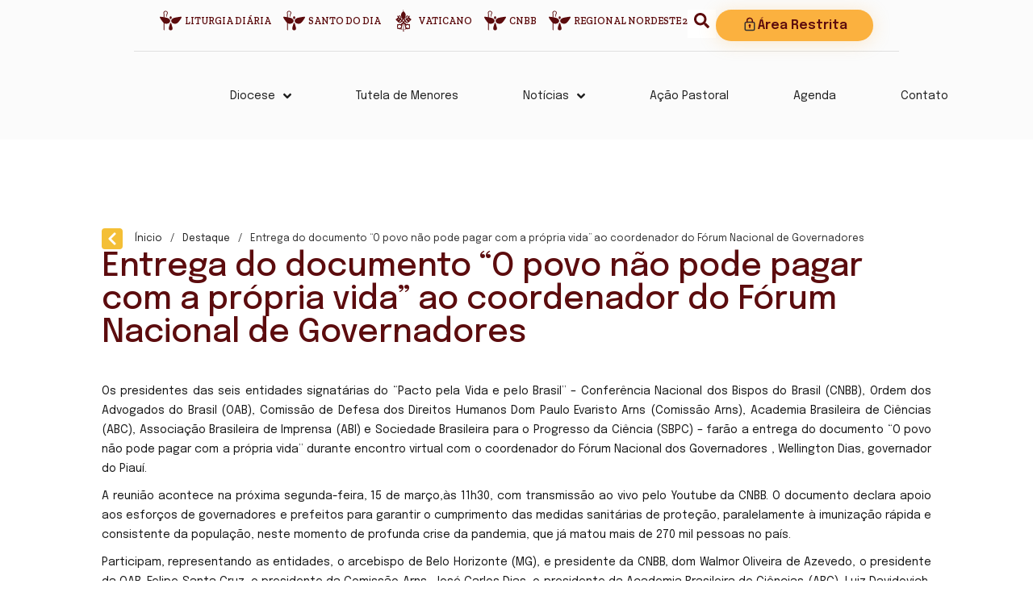

--- FILE ---
content_type: text/html; charset=UTF-8
request_url: https://diocesedepesqueira.com.br/entrega-do-documento-o-povo-nao-pode-pagar-com-a-propria-vida-ao-coordenador-do-forum-nacional-de-governadores/
body_size: 56283
content:
<!doctype html>
<html lang="pt-BR">
<head>
	<meta charset="UTF-8">
	<meta name="viewport" content="width=device-width, initial-scale=1">
	<link rel="profile" href="https://gmpg.org/xfn/11">
	<title>Entrega do documento “O povo não pode pagar com a própria vida” ao coordenador do Fórum Nacional de Governadores | Diocese de Pesqueira</title>
<meta name='robots' content='max-image-preview:large' />
	<style>img:is([sizes="auto" i], [sizes^="auto," i]) { contain-intrinsic-size: 3000px 1500px }</style>
	<link rel='dns-prefetch' href='//www.googletagmanager.com' />
<link rel='dns-prefetch' href='//use.fontawesome.com' />
<link href='//hb.wpmucdn.com' rel='preconnect' />
<link href='http://use.fontawesome.com' crossorigin='' rel='preconnect' />
<link rel="alternate" type="application/rss+xml" title="Feed para Diocese de Pesqueira &raquo;" href="https://diocesedepesqueira.com.br/feed/" />
<link rel="alternate" type="application/rss+xml" title="Feed de comentários para Diocese de Pesqueira &raquo;" href="https://diocesedepesqueira.com.br/comments/feed/" />
<script>
window._wpemojiSettings = {"baseUrl":"https:\/\/s.w.org\/images\/core\/emoji\/15.0.3\/72x72\/","ext":".png","svgUrl":"https:\/\/s.w.org\/images\/core\/emoji\/15.0.3\/svg\/","svgExt":".svg","source":{"concatemoji":"https:\/\/diocesedepesqueira.com.br\/wp-includes\/js\/wp-emoji-release.min.js?ver=6.7.4"}};
/*! This file is auto-generated */
!function(i,n){var o,s,e;function c(e){try{var t={supportTests:e,timestamp:(new Date).valueOf()};sessionStorage.setItem(o,JSON.stringify(t))}catch(e){}}function p(e,t,n){e.clearRect(0,0,e.canvas.width,e.canvas.height),e.fillText(t,0,0);var t=new Uint32Array(e.getImageData(0,0,e.canvas.width,e.canvas.height).data),r=(e.clearRect(0,0,e.canvas.width,e.canvas.height),e.fillText(n,0,0),new Uint32Array(e.getImageData(0,0,e.canvas.width,e.canvas.height).data));return t.every(function(e,t){return e===r[t]})}function u(e,t,n){switch(t){case"flag":return n(e,"\ud83c\udff3\ufe0f\u200d\u26a7\ufe0f","\ud83c\udff3\ufe0f\u200b\u26a7\ufe0f")?!1:!n(e,"\ud83c\uddfa\ud83c\uddf3","\ud83c\uddfa\u200b\ud83c\uddf3")&&!n(e,"\ud83c\udff4\udb40\udc67\udb40\udc62\udb40\udc65\udb40\udc6e\udb40\udc67\udb40\udc7f","\ud83c\udff4\u200b\udb40\udc67\u200b\udb40\udc62\u200b\udb40\udc65\u200b\udb40\udc6e\u200b\udb40\udc67\u200b\udb40\udc7f");case"emoji":return!n(e,"\ud83d\udc26\u200d\u2b1b","\ud83d\udc26\u200b\u2b1b")}return!1}function f(e,t,n){var r="undefined"!=typeof WorkerGlobalScope&&self instanceof WorkerGlobalScope?new OffscreenCanvas(300,150):i.createElement("canvas"),a=r.getContext("2d",{willReadFrequently:!0}),o=(a.textBaseline="top",a.font="600 32px Arial",{});return e.forEach(function(e){o[e]=t(a,e,n)}),o}function t(e){var t=i.createElement("script");t.src=e,t.defer=!0,i.head.appendChild(t)}"undefined"!=typeof Promise&&(o="wpEmojiSettingsSupports",s=["flag","emoji"],n.supports={everything:!0,everythingExceptFlag:!0},e=new Promise(function(e){i.addEventListener("DOMContentLoaded",e,{once:!0})}),new Promise(function(t){var n=function(){try{var e=JSON.parse(sessionStorage.getItem(o));if("object"==typeof e&&"number"==typeof e.timestamp&&(new Date).valueOf()<e.timestamp+604800&&"object"==typeof e.supportTests)return e.supportTests}catch(e){}return null}();if(!n){if("undefined"!=typeof Worker&&"undefined"!=typeof OffscreenCanvas&&"undefined"!=typeof URL&&URL.createObjectURL&&"undefined"!=typeof Blob)try{var e="postMessage("+f.toString()+"("+[JSON.stringify(s),u.toString(),p.toString()].join(",")+"));",r=new Blob([e],{type:"text/javascript"}),a=new Worker(URL.createObjectURL(r),{name:"wpTestEmojiSupports"});return void(a.onmessage=function(e){c(n=e.data),a.terminate(),t(n)})}catch(e){}c(n=f(s,u,p))}t(n)}).then(function(e){for(var t in e)n.supports[t]=e[t],n.supports.everything=n.supports.everything&&n.supports[t],"flag"!==t&&(n.supports.everythingExceptFlag=n.supports.everythingExceptFlag&&n.supports[t]);n.supports.everythingExceptFlag=n.supports.everythingExceptFlag&&!n.supports.flag,n.DOMReady=!1,n.readyCallback=function(){n.DOMReady=!0}}).then(function(){return e}).then(function(){var e;n.supports.everything||(n.readyCallback(),(e=n.source||{}).concatemoji?t(e.concatemoji):e.wpemoji&&e.twemoji&&(t(e.twemoji),t(e.wpemoji)))}))}((window,document),window._wpemojiSettings);
</script>
<link rel='stylesheet' id='dce-animations-css' href='https://diocesedepesqueira.com.br/wp-content/plugins/dynamic-content-for-elementor/assets/css/animations.css?ver=3.2.1' media='all' />
<link rel='stylesheet' id='mec-select2-style-css' href='https://diocesedepesqueira.com.br/wp-content/plugins/modern-events-calendar/assets/packages/select2/select2.min.css?ver=7.17.1' media='all' />
<link rel='stylesheet' id='mec-font-icons-css' href='https://diocesedepesqueira.com.br/wp-content/plugins/modern-events-calendar/assets/css/iconfonts.css?ver=7.17.1' media='all' />
<link rel='stylesheet' id='mec-frontend-style-css' href='https://diocesedepesqueira.com.br/wp-content/plugins/modern-events-calendar/assets/css/frontend.min.css?ver=7.17.1' media='all' />
<link rel='stylesheet' id='mec-tooltip-style-css' href='https://diocesedepesqueira.com.br/wp-content/plugins/modern-events-calendar/assets/packages/tooltip/tooltip.css?ver=7.17.1' media='all' />
<link rel='stylesheet' id='mec-tooltip-shadow-style-css' href='https://diocesedepesqueira.com.br/wp-content/plugins/modern-events-calendar/assets/packages/tooltip/tooltipster-sideTip-shadow.min.css?ver=7.17.1' media='all' />
<link rel='stylesheet' id='featherlight-css' href='https://diocesedepesqueira.com.br/wp-content/plugins/modern-events-calendar/assets/packages/featherlight/featherlight.css?ver=7.17.1' media='all' />
<link rel='stylesheet' id='mec-lity-style-css' href='https://diocesedepesqueira.com.br/wp-content/plugins/modern-events-calendar/assets/packages/lity/lity.min.css?ver=7.17.1' media='all' />
<link rel='stylesheet' id='mec-general-calendar-style-css' href='https://diocesedepesqueira.com.br/wp-content/plugins/modern-events-calendar/assets/css/mec-general-calendar.css?ver=7.17.1' media='all' />
<style id='wp-emoji-styles-inline-css'>

	img.wp-smiley, img.emoji {
		display: inline !important;
		border: none !important;
		box-shadow: none !important;
		height: 1em !important;
		width: 1em !important;
		margin: 0 0.07em !important;
		vertical-align: -0.1em !important;
		background: none !important;
		padding: 0 !important;
	}
</style>
<link rel='stylesheet' id='wp-block-library-css' href='https://diocesedepesqueira.com.br/wp-includes/css/dist/block-library/style.min.css?ver=6.7.4' media='all' />
<style id='global-styles-inline-css'>
:root{--wp--preset--aspect-ratio--square: 1;--wp--preset--aspect-ratio--4-3: 4/3;--wp--preset--aspect-ratio--3-4: 3/4;--wp--preset--aspect-ratio--3-2: 3/2;--wp--preset--aspect-ratio--2-3: 2/3;--wp--preset--aspect-ratio--16-9: 16/9;--wp--preset--aspect-ratio--9-16: 9/16;--wp--preset--color--black: #000000;--wp--preset--color--cyan-bluish-gray: #abb8c3;--wp--preset--color--white: #ffffff;--wp--preset--color--pale-pink: #f78da7;--wp--preset--color--vivid-red: #cf2e2e;--wp--preset--color--luminous-vivid-orange: #ff6900;--wp--preset--color--luminous-vivid-amber: #fcb900;--wp--preset--color--light-green-cyan: #7bdcb5;--wp--preset--color--vivid-green-cyan: #00d084;--wp--preset--color--pale-cyan-blue: #8ed1fc;--wp--preset--color--vivid-cyan-blue: #0693e3;--wp--preset--color--vivid-purple: #9b51e0;--wp--preset--gradient--vivid-cyan-blue-to-vivid-purple: linear-gradient(135deg,rgba(6,147,227,1) 0%,rgb(155,81,224) 100%);--wp--preset--gradient--light-green-cyan-to-vivid-green-cyan: linear-gradient(135deg,rgb(122,220,180) 0%,rgb(0,208,130) 100%);--wp--preset--gradient--luminous-vivid-amber-to-luminous-vivid-orange: linear-gradient(135deg,rgba(252,185,0,1) 0%,rgba(255,105,0,1) 100%);--wp--preset--gradient--luminous-vivid-orange-to-vivid-red: linear-gradient(135deg,rgba(255,105,0,1) 0%,rgb(207,46,46) 100%);--wp--preset--gradient--very-light-gray-to-cyan-bluish-gray: linear-gradient(135deg,rgb(238,238,238) 0%,rgb(169,184,195) 100%);--wp--preset--gradient--cool-to-warm-spectrum: linear-gradient(135deg,rgb(74,234,220) 0%,rgb(151,120,209) 20%,rgb(207,42,186) 40%,rgb(238,44,130) 60%,rgb(251,105,98) 80%,rgb(254,248,76) 100%);--wp--preset--gradient--blush-light-purple: linear-gradient(135deg,rgb(255,206,236) 0%,rgb(152,150,240) 100%);--wp--preset--gradient--blush-bordeaux: linear-gradient(135deg,rgb(254,205,165) 0%,rgb(254,45,45) 50%,rgb(107,0,62) 100%);--wp--preset--gradient--luminous-dusk: linear-gradient(135deg,rgb(255,203,112) 0%,rgb(199,81,192) 50%,rgb(65,88,208) 100%);--wp--preset--gradient--pale-ocean: linear-gradient(135deg,rgb(255,245,203) 0%,rgb(182,227,212) 50%,rgb(51,167,181) 100%);--wp--preset--gradient--electric-grass: linear-gradient(135deg,rgb(202,248,128) 0%,rgb(113,206,126) 100%);--wp--preset--gradient--midnight: linear-gradient(135deg,rgb(2,3,129) 0%,rgb(40,116,252) 100%);--wp--preset--font-size--small: 13px;--wp--preset--font-size--medium: 20px;--wp--preset--font-size--large: 36px;--wp--preset--font-size--x-large: 42px;--wp--preset--spacing--20: 0.44rem;--wp--preset--spacing--30: 0.67rem;--wp--preset--spacing--40: 1rem;--wp--preset--spacing--50: 1.5rem;--wp--preset--spacing--60: 2.25rem;--wp--preset--spacing--70: 3.38rem;--wp--preset--spacing--80: 5.06rem;--wp--preset--shadow--natural: 6px 6px 9px rgba(0, 0, 0, 0.2);--wp--preset--shadow--deep: 12px 12px 50px rgba(0, 0, 0, 0.4);--wp--preset--shadow--sharp: 6px 6px 0px rgba(0, 0, 0, 0.2);--wp--preset--shadow--outlined: 6px 6px 0px -3px rgba(255, 255, 255, 1), 6px 6px rgba(0, 0, 0, 1);--wp--preset--shadow--crisp: 6px 6px 0px rgba(0, 0, 0, 1);}:root { --wp--style--global--content-size: 800px;--wp--style--global--wide-size: 1200px; }:where(body) { margin: 0; }.wp-site-blocks > .alignleft { float: left; margin-right: 2em; }.wp-site-blocks > .alignright { float: right; margin-left: 2em; }.wp-site-blocks > .aligncenter { justify-content: center; margin-left: auto; margin-right: auto; }:where(.wp-site-blocks) > * { margin-block-start: 24px; margin-block-end: 0; }:where(.wp-site-blocks) > :first-child { margin-block-start: 0; }:where(.wp-site-blocks) > :last-child { margin-block-end: 0; }:root { --wp--style--block-gap: 24px; }:root :where(.is-layout-flow) > :first-child{margin-block-start: 0;}:root :where(.is-layout-flow) > :last-child{margin-block-end: 0;}:root :where(.is-layout-flow) > *{margin-block-start: 24px;margin-block-end: 0;}:root :where(.is-layout-constrained) > :first-child{margin-block-start: 0;}:root :where(.is-layout-constrained) > :last-child{margin-block-end: 0;}:root :where(.is-layout-constrained) > *{margin-block-start: 24px;margin-block-end: 0;}:root :where(.is-layout-flex){gap: 24px;}:root :where(.is-layout-grid){gap: 24px;}.is-layout-flow > .alignleft{float: left;margin-inline-start: 0;margin-inline-end: 2em;}.is-layout-flow > .alignright{float: right;margin-inline-start: 2em;margin-inline-end: 0;}.is-layout-flow > .aligncenter{margin-left: auto !important;margin-right: auto !important;}.is-layout-constrained > .alignleft{float: left;margin-inline-start: 0;margin-inline-end: 2em;}.is-layout-constrained > .alignright{float: right;margin-inline-start: 2em;margin-inline-end: 0;}.is-layout-constrained > .aligncenter{margin-left: auto !important;margin-right: auto !important;}.is-layout-constrained > :where(:not(.alignleft):not(.alignright):not(.alignfull)){max-width: var(--wp--style--global--content-size);margin-left: auto !important;margin-right: auto !important;}.is-layout-constrained > .alignwide{max-width: var(--wp--style--global--wide-size);}body .is-layout-flex{display: flex;}.is-layout-flex{flex-wrap: wrap;align-items: center;}.is-layout-flex > :is(*, div){margin: 0;}body .is-layout-grid{display: grid;}.is-layout-grid > :is(*, div){margin: 0;}body{padding-top: 0px;padding-right: 0px;padding-bottom: 0px;padding-left: 0px;}a:where(:not(.wp-element-button)){text-decoration: underline;}:root :where(.wp-element-button, .wp-block-button__link){background-color: #32373c;border-width: 0;color: #fff;font-family: inherit;font-size: inherit;line-height: inherit;padding: calc(0.667em + 2px) calc(1.333em + 2px);text-decoration: none;}.has-black-color{color: var(--wp--preset--color--black) !important;}.has-cyan-bluish-gray-color{color: var(--wp--preset--color--cyan-bluish-gray) !important;}.has-white-color{color: var(--wp--preset--color--white) !important;}.has-pale-pink-color{color: var(--wp--preset--color--pale-pink) !important;}.has-vivid-red-color{color: var(--wp--preset--color--vivid-red) !important;}.has-luminous-vivid-orange-color{color: var(--wp--preset--color--luminous-vivid-orange) !important;}.has-luminous-vivid-amber-color{color: var(--wp--preset--color--luminous-vivid-amber) !important;}.has-light-green-cyan-color{color: var(--wp--preset--color--light-green-cyan) !important;}.has-vivid-green-cyan-color{color: var(--wp--preset--color--vivid-green-cyan) !important;}.has-pale-cyan-blue-color{color: var(--wp--preset--color--pale-cyan-blue) !important;}.has-vivid-cyan-blue-color{color: var(--wp--preset--color--vivid-cyan-blue) !important;}.has-vivid-purple-color{color: var(--wp--preset--color--vivid-purple) !important;}.has-black-background-color{background-color: var(--wp--preset--color--black) !important;}.has-cyan-bluish-gray-background-color{background-color: var(--wp--preset--color--cyan-bluish-gray) !important;}.has-white-background-color{background-color: var(--wp--preset--color--white) !important;}.has-pale-pink-background-color{background-color: var(--wp--preset--color--pale-pink) !important;}.has-vivid-red-background-color{background-color: var(--wp--preset--color--vivid-red) !important;}.has-luminous-vivid-orange-background-color{background-color: var(--wp--preset--color--luminous-vivid-orange) !important;}.has-luminous-vivid-amber-background-color{background-color: var(--wp--preset--color--luminous-vivid-amber) !important;}.has-light-green-cyan-background-color{background-color: var(--wp--preset--color--light-green-cyan) !important;}.has-vivid-green-cyan-background-color{background-color: var(--wp--preset--color--vivid-green-cyan) !important;}.has-pale-cyan-blue-background-color{background-color: var(--wp--preset--color--pale-cyan-blue) !important;}.has-vivid-cyan-blue-background-color{background-color: var(--wp--preset--color--vivid-cyan-blue) !important;}.has-vivid-purple-background-color{background-color: var(--wp--preset--color--vivid-purple) !important;}.has-black-border-color{border-color: var(--wp--preset--color--black) !important;}.has-cyan-bluish-gray-border-color{border-color: var(--wp--preset--color--cyan-bluish-gray) !important;}.has-white-border-color{border-color: var(--wp--preset--color--white) !important;}.has-pale-pink-border-color{border-color: var(--wp--preset--color--pale-pink) !important;}.has-vivid-red-border-color{border-color: var(--wp--preset--color--vivid-red) !important;}.has-luminous-vivid-orange-border-color{border-color: var(--wp--preset--color--luminous-vivid-orange) !important;}.has-luminous-vivid-amber-border-color{border-color: var(--wp--preset--color--luminous-vivid-amber) !important;}.has-light-green-cyan-border-color{border-color: var(--wp--preset--color--light-green-cyan) !important;}.has-vivid-green-cyan-border-color{border-color: var(--wp--preset--color--vivid-green-cyan) !important;}.has-pale-cyan-blue-border-color{border-color: var(--wp--preset--color--pale-cyan-blue) !important;}.has-vivid-cyan-blue-border-color{border-color: var(--wp--preset--color--vivid-cyan-blue) !important;}.has-vivid-purple-border-color{border-color: var(--wp--preset--color--vivid-purple) !important;}.has-vivid-cyan-blue-to-vivid-purple-gradient-background{background: var(--wp--preset--gradient--vivid-cyan-blue-to-vivid-purple) !important;}.has-light-green-cyan-to-vivid-green-cyan-gradient-background{background: var(--wp--preset--gradient--light-green-cyan-to-vivid-green-cyan) !important;}.has-luminous-vivid-amber-to-luminous-vivid-orange-gradient-background{background: var(--wp--preset--gradient--luminous-vivid-amber-to-luminous-vivid-orange) !important;}.has-luminous-vivid-orange-to-vivid-red-gradient-background{background: var(--wp--preset--gradient--luminous-vivid-orange-to-vivid-red) !important;}.has-very-light-gray-to-cyan-bluish-gray-gradient-background{background: var(--wp--preset--gradient--very-light-gray-to-cyan-bluish-gray) !important;}.has-cool-to-warm-spectrum-gradient-background{background: var(--wp--preset--gradient--cool-to-warm-spectrum) !important;}.has-blush-light-purple-gradient-background{background: var(--wp--preset--gradient--blush-light-purple) !important;}.has-blush-bordeaux-gradient-background{background: var(--wp--preset--gradient--blush-bordeaux) !important;}.has-luminous-dusk-gradient-background{background: var(--wp--preset--gradient--luminous-dusk) !important;}.has-pale-ocean-gradient-background{background: var(--wp--preset--gradient--pale-ocean) !important;}.has-electric-grass-gradient-background{background: var(--wp--preset--gradient--electric-grass) !important;}.has-midnight-gradient-background{background: var(--wp--preset--gradient--midnight) !important;}.has-small-font-size{font-size: var(--wp--preset--font-size--small) !important;}.has-medium-font-size{font-size: var(--wp--preset--font-size--medium) !important;}.has-large-font-size{font-size: var(--wp--preset--font-size--large) !important;}.has-x-large-font-size{font-size: var(--wp--preset--font-size--x-large) !important;}
:root :where(.wp-block-pullquote){font-size: 1.5em;line-height: 1.6;}
</style>
<link rel='stylesheet' id='leaflet-css-css' href='https://diocesedepesqueira.com.br/wp-content/plugins/meow-lightbox/app/style.min.css?ver=1752069312' media='all' />
<link rel='stylesheet' id='rss-looper-css' href='https://diocesedepesqueira.com.br/wp-content/plugins/rss-looper-main/includes/css/rss-looper.css?ver=2.1.2' media='all' />
<link rel='stylesheet' id='rss-looper_public-css' href='https://diocesedepesqueira.com.br/wp-content/plugins/rss-looper-main/public/css/rss-looper-public.css?ver=2.1.2' media='all' />
<link rel='stylesheet' id='hello-elementor-css' href='https://diocesedepesqueira.com.br/wp-content/themes/hello-elementor/style.min.css?ver=3.2.1' media='all' />
<link rel='stylesheet' id='hello-elementor-theme-style-css' href='https://diocesedepesqueira.com.br/wp-content/themes/hello-elementor/theme.min.css?ver=3.2.1' media='all' />
<link rel='stylesheet' id='hello-elementor-header-footer-css' href='https://diocesedepesqueira.com.br/wp-content/themes/hello-elementor/header-footer.min.css?ver=3.2.1' media='all' />
<link rel='stylesheet' id='elementor-frontend-css' href='https://diocesedepesqueira.com.br/wp-content/plugins/elementor/assets/css/frontend.min.css?ver=3.26.3' media='all' />
<link rel='stylesheet' id='elementor-post-44588-css' href='https://diocesedepesqueira.com.br/wp-content/uploads/elementor/css/post-44588.css?ver=1734986013' media='all' />
<link rel='stylesheet' id='dflip-style-css' href='https://diocesedepesqueira.com.br/wp-content/plugins/3d-flipbook-dflip-lite/assets/css/dflip.min.css?ver=2.3.48' media='all' />
<link rel='stylesheet' id='widget-icon-list-css' href='https://diocesedepesqueira.com.br/wp-content/plugins/elementor/assets/css/widget-icon-list.min.css?ver=3.26.3' media='all' />
<link rel='stylesheet' id='widget-image-css' href='https://diocesedepesqueira.com.br/wp-content/plugins/elementor/assets/css/widget-image.min.css?ver=3.26.3' media='all' />
<link rel='stylesheet' id='widget-heading-css' href='https://diocesedepesqueira.com.br/wp-content/plugins/elementor/assets/css/widget-heading.min.css?ver=3.26.3' media='all' />
<link rel='stylesheet' id='widget-text-editor-css' href='https://diocesedepesqueira.com.br/wp-content/plugins/elementor/assets/css/widget-text-editor.min.css?ver=3.26.3' media='all' />
<link rel='stylesheet' id='widget-nav-menu-css' href='https://diocesedepesqueira.com.br/wp-content/plugins/elementor-pro/assets/css/widget-nav-menu.min.css?ver=3.26.2' media='all' />
<link rel='stylesheet' id='e-animation-grow-css' href='https://diocesedepesqueira.com.br/wp-content/plugins/elementor/assets/lib/animations/styles/e-animation-grow.min.css?ver=3.26.3' media='all' />
<link rel='stylesheet' id='widget-social-icons-css' href='https://diocesedepesqueira.com.br/wp-content/plugins/elementor/assets/css/widget-social-icons.min.css?ver=3.26.3' media='all' />
<link rel='stylesheet' id='e-apple-webkit-css' href='https://diocesedepesqueira.com.br/wp-content/plugins/elementor/assets/css/conditionals/apple-webkit.min.css?ver=3.26.3' media='all' />
<link rel='stylesheet' id='widget-share-buttons-css' href='https://diocesedepesqueira.com.br/wp-content/plugins/elementor-pro/assets/css/widget-share-buttons.min.css?ver=3.26.2' media='all' />
<link rel='stylesheet' id='jet-blocks-css' href='https://diocesedepesqueira.com.br/wp-content/uploads/elementor/css/custom-jet-blocks.css?ver=1.3.16' media='all' />
<link rel='stylesheet' id='dashicons-css' href='https://diocesedepesqueira.com.br/wp-includes/css/dashicons.min.css?ver=6.7.4' media='all' />
<link rel='stylesheet' id='elementor-post-45508-css' href='https://diocesedepesqueira.com.br/wp-content/uploads/elementor/css/post-45508.css?ver=1738680269' media='all' />
<link rel='stylesheet' id='elementor-post-1439-css' href='https://diocesedepesqueira.com.br/wp-content/uploads/elementor/css/post-1439.css?ver=1761253564' media='all' />
<link rel='stylesheet' id='elementor-post-1469-css' href='https://diocesedepesqueira.com.br/wp-content/uploads/elementor/css/post-1469.css?ver=1734986014' media='all' />
<link rel='stylesheet' id='font-awesome-official-css' href='https://use.fontawesome.com/releases/v6.5.1/css/all.css' media='all' integrity="sha384-t1nt8BQoYMLFN5p42tRAtuAAFQaCQODekUVeKKZrEnEyp4H2R0RHFz0KWpmj7i8g" crossorigin="anonymous" />
<link rel='stylesheet' id='ecs-styles-css' href='https://diocesedepesqueira.com.br/wp-content/plugins/ele-custom-skin/assets/css/ecs-style.css?ver=3.1.9' media='all' />
<link rel='stylesheet' id='elementor-post-44518-css' href='https://diocesedepesqueira.com.br/wp-content/uploads/elementor/css/post-44518.css?ver=1712245660' media='all' />
<link rel='stylesheet' id='elementor-post-44519-css' href='https://diocesedepesqueira.com.br/wp-content/uploads/elementor/css/post-44519.css?ver=1712245906' media='all' />
<link rel='stylesheet' id='elementor-post-44531-css' href='https://diocesedepesqueira.com.br/wp-content/uploads/elementor/css/post-44531.css?ver=1712246886' media='all' />
<link rel='stylesheet' id='elementor-post-44534-css' href='https://diocesedepesqueira.com.br/wp-content/uploads/elementor/css/post-44534.css?ver=1738667945' media='all' />
<link rel='stylesheet' id='elementor-post-44535-css' href='https://diocesedepesqueira.com.br/wp-content/uploads/elementor/css/post-44535.css?ver=1712248618' media='all' />
<link rel='stylesheet' id='elementor-post-44536-css' href='https://diocesedepesqueira.com.br/wp-content/uploads/elementor/css/post-44536.css?ver=1721322006' media='all' />
<link rel='stylesheet' id='elementor-post-45277-css' href='https://diocesedepesqueira.com.br/wp-content/uploads/elementor/css/post-45277.css?ver=1712088807' media='all' />
<link rel='stylesheet' id='elementor-post-45637-css' href='https://diocesedepesqueira.com.br/wp-content/uploads/elementor/css/post-45637.css?ver=1738668103' media='all' />
<link rel='stylesheet' id='elementor-post-46376-css' href='https://diocesedepesqueira.com.br/wp-content/uploads/elementor/css/post-46376.css?ver=1717506559' media='all' />
<link rel='stylesheet' id='elementor-post-46466-css' href='https://diocesedepesqueira.com.br/wp-content/uploads/elementor/css/post-46466.css?ver=1717506719' media='all' />
<link rel='stylesheet' id='font-awesome-official-v4shim-css' href='https://use.fontawesome.com/releases/v6.5.1/css/v4-shims.css' media='all' integrity="sha384-5Jfdy0XO8+vjCRofsSnGmxGSYjLfsjjTOABKxVr8BkfvlaAm14bIJc7Jcjfq/xQI" crossorigin="anonymous" />
<link rel='stylesheet' id='google-fonts-1-css' href='https://fonts.googleapis.com/css?family=Archivo%3A100%2C100italic%2C200%2C200italic%2C300%2C300italic%2C400%2C400italic%2C500%2C500italic%2C600%2C600italic%2C700%2C700italic%2C800%2C800italic%2C900%2C900italic%7CInter%3A100%2C100italic%2C200%2C200italic%2C300%2C300italic%2C400%2C400italic%2C500%2C500italic%2C600%2C600italic%2C700%2C700italic%2C800%2C800italic%2C900%2C900italic%7CEpilogue%3A100%2C100italic%2C200%2C200italic%2C300%2C300italic%2C400%2C400italic%2C500%2C500italic%2C600%2C600italic%2C700%2C700italic%2C800%2C800italic%2C900%2C900italic%7CRoboto%3A100%2C100italic%2C200%2C200italic%2C300%2C300italic%2C400%2C400italic%2C500%2C500italic%2C600%2C600italic%2C700%2C700italic%2C800%2C800italic%2C900%2C900italic%7CMontserrat%3A100%2C100italic%2C200%2C200italic%2C300%2C300italic%2C400%2C400italic%2C500%2C500italic%2C600%2C600italic%2C700%2C700italic%2C800%2C800italic%2C900%2C900italic%7CZilla+Slab%3A100%2C100italic%2C200%2C200italic%2C300%2C300italic%2C400%2C400italic%2C500%2C500italic%2C600%2C600italic%2C700%2C700italic%2C800%2C800italic%2C900%2C900italic&#038;display=auto&#038;ver=6.7.4' media='all' />
<link rel="preconnect" href="https://fonts.gstatic.com/" crossorigin><script src="https://diocesedepesqueira.com.br/wp-includes/js/jquery/jquery.min.js?ver=3.7.1" id="jquery-core-js"></script>
<script src="https://diocesedepesqueira.com.br/wp-includes/js/jquery/jquery-migrate.min.js?ver=3.4.1" id="jquery-migrate-js"></script>
<script id="mwl-build-js-js-extra">
var mwl_settings = {"api_url":"https:\/\/diocesedepesqueira.com.br\/wp-json\/meow-lightbox\/v1\/","rest_nonce":"2f1a038d17","plugin_url":"https:\/\/diocesedepesqueira.com.br\/wp-content\/plugins\/meow-lightbox\/classes\/","settings":{"rtf_slider_fix":false,"engine":"default","backdrop_opacity":85,"theme":"dark","orientation":"auto","selector":".entry-content, .gallery, .mgl-gallery, .wp-block-gallery,  .wp-block-image","selector_ahead":false,"deep_linking":false,"social_sharing":false,"separate_galleries":false,"animation_toggle":"none","animation_speed":"normal","low_res_placeholder":false,"wordpress_big_image":false,"right_click_protection":true,"magnification":true,"anti_selector":".blog, .archive, .emoji, .attachment-post-image, .no-lightbox","preloading":false,"download_link":false,"caption_source":"caption","caption_ellipsis":true,"exif":{"title":true,"caption":true,"camera":true,"date":false,"date_timezone":false,"lens":true,"shutter_speed":true,"aperture":true,"focal_length":true,"iso":true,"keywords":false},"slideshow":{"enabled":false,"timer":3000},"map":{"enabled":false}}};
</script>
<script src="https://diocesedepesqueira.com.br/wp-content/plugins/meow-lightbox/app/lightbox.js?ver=1752069312" id="mwl-build-js-js"></script>
<script id="rssl_feed-js-extra">
var rssl_feed_args = {"ajax_url":"https:\/\/diocesedepesqueira.com.br\/wp-admin\/admin-ajax.php","posts":{"page":0,"name":"entrega-do-documento-o-povo-nao-pode-pagar-com-a-propria-vida-ao-coordenador-do-forum-nacional-de-governadores","error":"","m":"","p":0,"post_parent":"","subpost":"","subpost_id":"","attachment":"","attachment_id":0,"pagename":"","page_id":0,"second":"","minute":"","hour":"","day":0,"monthnum":0,"year":0,"w":0,"category_name":"","tag":"","cat":"","tag_id":"","author":"","author_name":"","feed":"","tb":"","paged":0,"meta_key":"","meta_value":"","preview":"","s":"","sentence":"","title":"","fields":"","menu_order":"","embed":"","category__in":[],"category__not_in":[],"category__and":[],"post__in":[],"post__not_in":[],"post_name__in":[],"tag__in":[],"tag__not_in":[],"tag__and":[],"tag_slug__in":[],"tag_slug__and":[],"post_parent__in":[],"post_parent__not_in":[],"author__in":[],"author__not_in":[],"search_columns":[],"post_type":["post","page","e-landing-page"],"ignore_sticky_posts":false,"suppress_filters":false,"cache_results":true,"update_post_term_cache":true,"update_menu_item_cache":false,"lazy_load_term_meta":true,"update_post_meta_cache":true,"posts_per_page":10,"nopaging":false,"comments_per_page":"50","no_found_rows":false,"order":"DESC"}};
</script>
<script src="https://diocesedepesqueira.com.br/wp-content/plugins/rss-looper-main/includes/js/ajax_feed.js?ver=2.1.2" id="rssl_feed-js"></script>
<script src="https://diocesedepesqueira.com.br/wp-content/plugins/rss-looper-main/public/js/rss-looper-public.js?ver=2.1.2" id="rss-looper_public-js"></script>

<!-- Snippet da tag do Google (gtag.js) adicionado pelo Site Kit -->

<!-- Snippet do Google Analytics adicionado pelo Site Kit -->
<script src="https://www.googletagmanager.com/gtag/js?id=GT-KT9VGR7" id="google_gtagjs-js" async></script>
<script id="google_gtagjs-js-after">
window.dataLayer = window.dataLayer || [];function gtag(){dataLayer.push(arguments);}
gtag("set","linker",{"domains":["diocesedepesqueira.com.br"]});
gtag("js", new Date());
gtag("set", "developer_id.dZTNiMT", true);
gtag("config", "GT-KT9VGR7");
</script>

<!-- Fim do snippet da tag do Google (gtag.js) adicionado pelo Site Kit -->
<script id="ecs_ajax_load-js-extra">
var ecs_ajax_params = {"ajaxurl":"https:\/\/diocesedepesqueira.com.br\/wp-admin\/admin-ajax.php","posts":"{\"page\":0,\"name\":\"entrega-do-documento-o-povo-nao-pode-pagar-com-a-propria-vida-ao-coordenador-do-forum-nacional-de-governadores\",\"error\":\"\",\"m\":\"\",\"p\":0,\"post_parent\":\"\",\"subpost\":\"\",\"subpost_id\":\"\",\"attachment\":\"\",\"attachment_id\":0,\"pagename\":\"\",\"page_id\":0,\"second\":\"\",\"minute\":\"\",\"hour\":\"\",\"day\":0,\"monthnum\":0,\"year\":0,\"w\":0,\"category_name\":\"\",\"tag\":\"\",\"cat\":\"\",\"tag_id\":\"\",\"author\":\"\",\"author_name\":\"\",\"feed\":\"\",\"tb\":\"\",\"paged\":0,\"meta_key\":\"\",\"meta_value\":\"\",\"preview\":\"\",\"s\":\"\",\"sentence\":\"\",\"title\":\"\",\"fields\":\"\",\"menu_order\":\"\",\"embed\":\"\",\"category__in\":[],\"category__not_in\":[],\"category__and\":[],\"post__in\":[],\"post__not_in\":[],\"post_name__in\":[],\"tag__in\":[],\"tag__not_in\":[],\"tag__and\":[],\"tag_slug__in\":[],\"tag_slug__and\":[],\"post_parent__in\":[],\"post_parent__not_in\":[],\"author__in\":[],\"author__not_in\":[],\"search_columns\":[],\"post_type\":[\"post\",\"page\",\"e-landing-page\"],\"ignore_sticky_posts\":false,\"suppress_filters\":false,\"cache_results\":true,\"update_post_term_cache\":true,\"update_menu_item_cache\":false,\"lazy_load_term_meta\":true,\"update_post_meta_cache\":true,\"posts_per_page\":10,\"nopaging\":false,\"comments_per_page\":\"50\",\"no_found_rows\":false,\"order\":\"DESC\"}"};
</script>
<script src="https://diocesedepesqueira.com.br/wp-content/plugins/ele-custom-skin/assets/js/ecs_ajax_pagination.js?ver=3.1.9" id="ecs_ajax_load-js"></script>
<script src="https://diocesedepesqueira.com.br/wp-content/plugins/ele-custom-skin/assets/js/ecs.js?ver=3.1.9" id="ecs-script-js"></script>
<link rel="https://api.w.org/" href="https://diocesedepesqueira.com.br/wp-json/" /><link rel="alternate" title="JSON" type="application/json" href="https://diocesedepesqueira.com.br/wp-json/wp/v2/posts/40523" /><link rel="EditURI" type="application/rsd+xml" title="RSD" href="https://diocesedepesqueira.com.br/xmlrpc.php?rsd" />
<meta name="generator" content="Parresia 1.01 - https://parresia.com" />
<link rel='shortlink' href='https://diocesedepesqueira.com.br/?p=40523' />
<link rel="alternate" title="oEmbed (JSON)" type="application/json+oembed" href="https://diocesedepesqueira.com.br/wp-json/oembed/1.0/embed?url=https%3A%2F%2Fdiocesedepesqueira.com.br%2Fentrega-do-documento-o-povo-nao-pode-pagar-com-a-propria-vida-ao-coordenador-do-forum-nacional-de-governadores%2F" />
<link rel="alternate" title="oEmbed (XML)" type="text/xml+oembed" href="https://diocesedepesqueira.com.br/wp-json/oembed/1.0/embed?url=https%3A%2F%2Fdiocesedepesqueira.com.br%2Fentrega-do-documento-o-povo-nao-pode-pagar-com-a-propria-vida-ao-coordenador-do-forum-nacional-de-governadores%2F&#038;format=xml" />
<meta name="generator" content="Site Kit by Google 1.142.0" /><!-- SEO meta tags powered by SmartCrawl https://wpmudev.com/project/smartcrawl-wordpress-seo/ -->
<link rel="canonical" href="https://diocesedepesqueira.com.br/entrega-do-documento-o-povo-nao-pode-pagar-com-a-propria-vida-ao-coordenador-do-forum-nacional-de-governadores/" />
<meta name="description" content="Os presidentes das seis entidades signatárias do “Pacto pela Vida e pelo Brasil” – Conferência Nacional dos Bispos do Brasil (CNBB), Ordem dos Advogados do  ..." />
<script type="application/ld+json">{"@context":"https:\/\/schema.org","@graph":[{"@type":"Organization","@id":"https:\/\/diocesedepesqueira.com.br\/#schema-publishing-organization","url":"https:\/\/diocesedepesqueira.com.br","name":"Diocese de Pesqueira"},{"@type":"WebSite","@id":"https:\/\/diocesedepesqueira.com.br\/#schema-website","url":"https:\/\/diocesedepesqueira.com.br","name":"Diocese de Pesqueira","encoding":"UTF-8","potentialAction":{"@type":"SearchAction","target":"https:\/\/diocesedepesqueira.com.br\/search\/{search_term_string}\/","query-input":"required name=search_term_string"}},{"@type":"BreadcrumbList","@id":"https:\/\/diocesedepesqueira.com.br\/entrega-do-documento-o-povo-nao-pode-pagar-com-a-propria-vida-ao-coordenador-do-forum-nacional-de-governadores?page&name=entrega-do-documento-o-povo-nao-pode-pagar-com-a-propria-vida-ao-coordenador-do-forum-nacional-de-governadores\/#breadcrumb","itemListElement":[{"@type":"ListItem","position":1,"name":"Home","item":"https:\/\/diocesedepesqueira.com.br"},{"@type":"ListItem","position":2,"name":"Destaque","item":"https:\/\/diocesedepesqueira.com.br\/categoria\/destaque\/"},{"@type":"ListItem","position":3,"name":"Entrega do documento \u201cO povo n\u00e3o pode pagar com a pr\u00f3pria vida\u201d ao coordenador do F\u00f3rum Nacional de Governadores"}]},{"@type":"Person","@id":"https:\/\/diocesedepesqueira.com.br\/author\/pe-edson-rodrigues\/#schema-author","name":"Edson Rodrigues","url":"https:\/\/diocesedepesqueira.com.br\/author\/pe-edson-rodrigues\/"},{"@type":"WebPage","@id":"https:\/\/diocesedepesqueira.com.br\/entrega-do-documento-o-povo-nao-pode-pagar-com-a-propria-vida-ao-coordenador-do-forum-nacional-de-governadores\/#schema-webpage","isPartOf":{"@id":"https:\/\/diocesedepesqueira.com.br\/#schema-website"},"publisher":{"@id":"https:\/\/diocesedepesqueira.com.br\/#schema-publishing-organization"},"url":"https:\/\/diocesedepesqueira.com.br\/entrega-do-documento-o-povo-nao-pode-pagar-com-a-propria-vida-ao-coordenador-do-forum-nacional-de-governadores\/"},{"@type":"Article","mainEntityOfPage":{"@id":"https:\/\/diocesedepesqueira.com.br\/entrega-do-documento-o-povo-nao-pode-pagar-com-a-propria-vida-ao-coordenador-do-forum-nacional-de-governadores\/#schema-webpage"},"author":{"@id":"https:\/\/diocesedepesqueira.com.br\/author\/pe-edson-rodrigues\/#schema-author"},"publisher":{"@id":"https:\/\/diocesedepesqueira.com.br\/#schema-publishing-organization"},"dateModified":"2021-03-13T10:15:24","datePublished":"2021-03-13T10:15:24","headline":"Entrega do documento \u201cO povo n\u00e3o pode pagar com a pr\u00f3pria vida\u201d ao coordenador do F\u00f3rum Nacional de Governadores | Diocese de Pesqueira","description":"Os presidentes das seis entidades signat\u00e1rias do \u201cPacto pela Vida e pelo Brasil\u201d \u2013 Confer\u00eancia Nacional dos Bispos do Brasil (CNBB), Ordem dos Advogados do  ...","name":"Entrega do documento \u201cO povo n\u00e3o pode pagar com a pr\u00f3pria vida\u201d ao coordenador do F\u00f3rum Nacional de Governadores","image":{"@type":"ImageObject","@id":"https:\/\/diocesedepesqueira.com.br\/entrega-do-documento-o-povo-nao-pode-pagar-com-a-propria-vida-ao-coordenador-do-forum-nacional-de-governadores\/#schema-article-image","url":"https:\/\/cdn.diocesedepesqueira.com.br\/wp-content\/uploads\/2021\/03\/Arte-Povo-nao-pode-pagar-com-a-propria-vida.jpg","height":539,"width":947},"thumbnailUrl":"https:\/\/cdn.diocesedepesqueira.com.br\/wp-content\/uploads\/2021\/03\/Arte-Povo-nao-pode-pagar-com-a-propria-vida.jpg"}]}</script>
<meta property="og:type" content="article" />
<meta property="og:url" content="https://diocesedepesqueira.com.br/entrega-do-documento-o-povo-nao-pode-pagar-com-a-propria-vida-ao-coordenador-do-forum-nacional-de-governadores/" />
<meta property="og:title" content="Entrega do documento “O povo não pode pagar com a própria vida” ao coordenador do Fórum Nacional de Governadores | Diocese de Pesqueira" />
<meta property="og:description" content="Os presidentes das seis entidades signatárias do “Pacto pela Vida e pelo Brasil” – Conferência Nacional dos Bispos do Brasil (CNBB), Ordem dos Advogados do ..." />
<meta property="og:image" content="https://cdn.diocesedepesqueira.com.br/wp-content/uploads/2021/03/Arte-Povo-nao-pode-pagar-com-a-propria-vida.jpg" />
<meta property="og:image:width" content="947" />
<meta property="og:image:height" content="539" />
<meta property="article:published_time" content="2021-03-13T10:15:24" />
<meta property="article:author" content="Edson Rodrigues" />
<meta name="twitter:card" content="summary_large_image" />
<meta name="twitter:title" content="Entrega do documento “O povo não pode pagar com a própria vida” ao coordenador do Fórum Nacional de Governadores | Diocese de Pesqueira" />
<meta name="twitter:description" content="Os presidentes das seis entidades signatárias do “Pacto pela Vida e pelo Brasil” – Conferência Nacional dos Bispos do Brasil (CNBB), Ordem dos Advogados do ..." />
<meta name="twitter:image" content="https://cdn.diocesedepesqueira.com.br/wp-content/uploads/2021/03/Arte-Povo-nao-pode-pagar-com-a-propria-vida.jpg" />
<!-- /SEO -->
<meta name="generator" content="Elementor 3.26.3; features: e_font_icon_svg, additional_custom_breakpoints; settings: css_print_method-external, google_font-enabled, font_display-auto">
			<style>
				.e-con.e-parent:nth-of-type(n+4):not(.e-lazyloaded):not(.e-no-lazyload),
				.e-con.e-parent:nth-of-type(n+4):not(.e-lazyloaded):not(.e-no-lazyload) * {
					background-image: none !important;
				}
				@media screen and (max-height: 1024px) {
					.e-con.e-parent:nth-of-type(n+3):not(.e-lazyloaded):not(.e-no-lazyload),
					.e-con.e-parent:nth-of-type(n+3):not(.e-lazyloaded):not(.e-no-lazyload) * {
						background-image: none !important;
					}
				}
				@media screen and (max-height: 640px) {
					.e-con.e-parent:nth-of-type(n+2):not(.e-lazyloaded):not(.e-no-lazyload),
					.e-con.e-parent:nth-of-type(n+2):not(.e-lazyloaded):not(.e-no-lazyload) * {
						background-image: none !important;
					}
				}
			</style>
						<meta name="theme-color" content="#FFFFFF">
			<link rel="icon" href="https://cdn.diocesedepesqueira.com.br/wp-content/uploads/2020/07/Pesqueira02-150x150.png" sizes="32x32" />
<link rel="icon" href="https://cdn.diocesedepesqueira.com.br/wp-content/uploads/2020/07/Pesqueira02-300x300.png" sizes="192x192" />
<link rel="apple-touch-icon" href="https://cdn.diocesedepesqueira.com.br/wp-content/uploads/2020/07/Pesqueira02-300x300.png" />
<meta name="msapplication-TileImage" content="https://cdn.diocesedepesqueira.com.br/wp-content/uploads/2020/07/Pesqueira02-300x300.png" />
		<style id="wp-custom-css">
			html, body{
	width: 100%;
	overflow-x: hidden;
	background: #fff !important;
}

/* Paragrafo */
p {
	margin-bottom: 10px !important;
}

/* Quando selciona o texto */
*::selection {
	color: #FFF;
	background: var(--e-global-color-primary);
}

/* Efeito p Todos os botoes */
/* .elementor-button  {
    overflow: hidden;
    position: relative;
  
    &:after {
      background: #FFF;
      content: "";
      height: 155px;
      left: -75px;
      opacity: .2 !important;
      position: absolute;
      top: -50px;
      transform: rotate(35deg);
      transition: all 550ms cubic-bezier(0.19, 1, 0.22, 1);
      width: 50px;
      z-index: -10;
    }
}
.elementor-button:hover { 
    &:after {
      left: 120%;
      transition: all 550ms cubic-bezier(0.19, 1, 0.22, 1);
    }
} */

/* Formularios */
.gform_wrapper input,
.gform_wrapper select,
.gform_wrapper textarea,
#gform_fields_1 input,
#gform_fields_1 textarea,
#gform_5 input,
#gform_5 textarea{
	width:100%;
	font-family: var(--e-global-typography-primary-font-family) !important;
}
.gfield_label{
    color: var(--e-global-color-primary) !important;
}
.gform_wrapper input:not([type=radio]):not([type=checkbox]):not([type=submit]):not([type=button]):not([type=image]):not([type=file]){
    background-color: #F1F1F1;
    height: 40px;
    border-radius: 0px;
    border: none;
}
/* CAMPO DE MENSAGEM */
#input_1_5a,
#input_2_3 {
	background: #F1F1F1;
    height: 237px;
	border: none;
}
.gform_wrapper textarea.medium {
  /*background: var(--e-global-color-primary) !important;  */
}
#input_2_3::placeholder,
.gform_wrapper ::placeholder,
::placeholder {
	font-family:var(--e-global-typography-secondary-font-family), Sans-serif !important;
    font-weight: 400 !important;
    color: #9D9D9D !important;
    padding-left: 0px;
    font-size: 16px;
    font-style: normal;
    line-height: 20px;
    letter-spacing: -0.084px;
}
.gform_wrapper .button {
    width: 100%;
    margin-left: 50%;
    font-family: var(--e-global-typography-primary-font-family) !important;
    font-size: 16px;
    font-weight: 400;
    background:var(--e-global-color-primary) !important;
    color: #fff;
    border: none;
}
.gform_wrapper .button:hover{
	background: var(--e-global-color-primary) !important;
}
@media(max-width: 800px) {
	.gform_wrapper .button {
        margin-left: 0;
    }
}		</style>
		<style>:root,::before,::after{--mec-color-skin: #40d9f1;--mec-color-skin-rgba-1: rgba(64, 217, 241, .25);--mec-color-skin-rgba-2: rgba(64, 217, 241, .5);--mec-color-skin-rgba-3: rgba(64, 217, 241, .75);--mec-color-skin-rgba-4: rgba(64, 217, 241, .11);--mec-container-normal-width: 1196px;--mec-container-large-width: 1690px;--mec-fes-main-color: #40d9f1;--mec-fes-main-color-rgba-1: rgba(64, 217, 241, 0.12);--mec-fes-main-color-rgba-2: rgba(64, 217, 241, 0.23);--mec-fes-main-color-rgba-3: rgba(64, 217, 241, 0.03);--mec-fes-main-color-rgba-4: rgba(64, 217, 241, 0.3);--mec-fes-main-color-rgba-5: rgb(64 217 241 / 7%);--mec-fes-main-color-rgba-6: rgba(64, 217, 241, 0.2);--mec-fluent-main-color: #ade7ff;--mec-fluent-main-color-rgba-1: rgba(173, 231, 255, 0.3);--mec-fluent-main-color-rgba-2: rgba(173, 231, 255, 0.8);--mec-fluent-main-color-rgba-3: rgba(173, 231, 255, 0.1);--mec-fluent-main-color-rgba-4: rgba(173, 231, 255, 0.2);--mec-fluent-main-color-rgba-5: rgba(173, 231, 255, 0.7);--mec-fluent-main-color-rgba-6: rgba(173, 231, 255, 0.7);--mec-fluent-bold-color: #00acf8;--mec-fluent-bg-hover-color: #ebf9ff;--mec-fluent-bg-color: #f5f7f8;--mec-fluent-second-bg-color: #d6eef9;}</style></head>
<body class="post-template-default single single-post postid-40523 single-format-standard wp-custom-logo wp-embed-responsive mec-theme-hello-elementor elementor-default elementor-kit-44588 elementor-page-1469"><script type="application/javascript" id="mwl-data-script">
var mwl_data = {"46300":{"success":true,"file":"https:\/\/cdn.diocesedepesqueira.com.br\/wp-content\/uploads\/Pesqueira_brasao_base2.png","file_srcset":false,"file_sizes":"(max-width: 173px) 100vw, 173px","dimension":{"width":173,"height":75},"download_link":"https:\/\/cdn.diocesedepesqueira.com.br\/wp-content\/uploads\/Pesqueira_brasao_base2.png","data":{"id":46300,"title":"Pesqueira_brasao_base2","caption":"","description":"","gps":"N\/A","copyright":"N\/A","camera":"N\/A","date":"","lens":"N\/A","aperture":"N\/A","focal_length":"N\/A","iso":"N\/A","shutter_speed":"N\/A","keywords":"N\/A"}},"40524":{"success":true,"file":"https:\/\/cdn.diocesedepesqueira.com.br\/wp-content\/uploads\/2021\/03\/Arte-Povo-nao-pode-pagar-com-a-propria-vida.jpg","file_srcset":"https:\/\/cdn.diocesedepesqueira.com.br\/wp-content\/uploads\/2021\/03\/Arte-Povo-nao-pode-pagar-com-a-propria-vida.jpg 947w, https:\/\/cdn.diocesedepesqueira.com.br\/wp-content\/uploads\/2021\/03\/Arte-Povo-nao-pode-pagar-com-a-propria-vida-300x171.jpg 300w, https:\/\/cdn.diocesedepesqueira.com.br\/wp-content\/uploads\/2021\/03\/Arte-Povo-nao-pode-pagar-com-a-propria-vida-768x437.jpg 768w","file_sizes":"(max-width: 947px) 100vw, 947px","dimension":{"width":947,"height":539},"download_link":"https:\/\/cdn.diocesedepesqueira.com.br\/wp-content\/uploads\/2021\/03\/Arte-Povo-nao-pode-pagar-com-a-propria-vida.jpg","data":{"id":40524,"title":"Arte-Povo-nao-pode-pagar-com-a-propria-vida","caption":"","description":"","gps":"N\/A","copyright":"N\/A","camera":"N\/A","date":"","lens":"N\/A","aperture":"N\/A","focal_length":"N\/A","iso":"N\/A","shutter_speed":"N\/A","keywords":"N\/A"}},"45755":{"success":true,"file":"https:\/\/cdn.diocesedepesqueira.com.br\/wp-content\/uploads\/Pesqueira_brasao_base.png","file_srcset":false,"file_sizes":"(max-width: 191px) 100vw, 191px","dimension":{"width":191,"height":247},"download_link":"https:\/\/cdn.diocesedepesqueira.com.br\/wp-content\/uploads\/Pesqueira_brasao_base.png","data":{"id":45755,"title":"Pesqueira_brasao_base","caption":"","description":"","gps":"N\/A","copyright":"N\/A","camera":"N\/A","date":"","lens":"N\/A","aperture":"N\/A","focal_length":"N\/A","iso":"N\/A","shutter_speed":"N\/A","keywords":"N\/A"}},"46043":{"success":true,"file":"https:\/\/cdn.diocesedepesqueira.com.br\/wp-content\/uploads\/3A40FED07704027062F8-2024-04-11-18_35_40-1.png","file_srcset":"https:\/\/cdn.diocesedepesqueira.com.br\/wp-content\/uploads\/3A40FED07704027062F8-2024-04-11-18_35_40-1.png 1636w, https:\/\/cdn.diocesedepesqueira.com.br\/wp-content\/uploads\/3A40FED07704027062F8-2024-04-11-18_35_40-1-300x130.png 300w, https:\/\/cdn.diocesedepesqueira.com.br\/wp-content\/uploads\/3A40FED07704027062F8-2024-04-11-18_35_40-1-1024x444.png 1024w, https:\/\/cdn.diocesedepesqueira.com.br\/wp-content\/uploads\/3A40FED07704027062F8-2024-04-11-18_35_40-1-768x333.png 768w, https:\/\/cdn.diocesedepesqueira.com.br\/wp-content\/uploads\/3A40FED07704027062F8-2024-04-11-18_35_40-1-1536x666.png 1536w","file_sizes":"(max-width: 1636px) 100vw, 1636px","dimension":{"width":1636,"height":709},"download_link":"https:\/\/cdn.diocesedepesqueira.com.br\/wp-content\/uploads\/3A40FED07704027062F8-2024-04-11-18_35_40-1.png","data":{"id":46043,"title":"3A40FED07704027062F8 2024-04-11 18_35_40 (1)","caption":"","description":"","gps":"N\/A","copyright":"N\/A","camera":"N\/A","date":"","lens":"N\/A","aperture":"N\/A","focal_length":"N\/A","iso":"N\/A","shutter_speed":"N\/A","keywords":"N\/A"}},"85":{"success":false,"message":"No meta was found for this ID..."},"86":{"success":false,"message":"No meta was found for this ID..."}};
</script>



<a class="skip-link screen-reader-text" href="#content">Ir para o conteúdo</a>

		<div data-elementor-type="header" data-elementor-id="45508" class="elementor elementor-45508 elementor-location-header" data-elementor-post-type="elementor_library">
			<div data-dce-background-color="#FBFBFB" class="elementor-element elementor-element-a96dae0 e-flex e-con-boxed e-con e-parent" data-id="a96dae0" data-element_type="container" data-settings="{&quot;jet_parallax_layout_list&quot;:[],&quot;background_background&quot;:&quot;classic&quot;}">
					<div class="e-con-inner">
		<div class="elementor-element elementor-element-2e7fc1a e-con-full e-flex e-con e-child" data-id="2e7fc1a" data-element_type="container" data-settings="{&quot;jet_parallax_layout_list&quot;:[]}">
				<div class="elementor-element elementor-element-3d0d582 elementor-icon-list--layout-inline elementor-mobile-align-center elementor-hidden-desktop elementor-hidden-tablet elementor-list-item-link-full_width elementor-widget elementor-widget-icon-list" data-id="3d0d582" data-element_type="widget" data-widget_type="icon-list.default">
				<div class="elementor-widget-container">
							<ul class="elementor-icon-list-items elementor-inline-items">
							<li class="elementor-icon-list-item elementor-inline-item">
											<a href="https://www.facebook.com/DiocesedePesqueiraPE/" target="_blank" rel="nofollow">

												<span class="elementor-icon-list-icon">
							<svg xmlns="http://www.w3.org/2000/svg" width="17" height="18" viewbox="0 0 17 18" fill="none"><g id="Group"><g id="Group_2"><path id="Path" d="M6.87988 8.53064H10.0485" stroke="#5C0C0E" stroke-width="1.02632" stroke-linecap="round" stroke-linejoin="round"></path><path id="Path_2" d="M10.0487 5.89026H9.49447C8.63442 5.89026 7.93652 6.58815 7.93652 7.44821V8.00242V12.1097" stroke="#5C0C0E" stroke-width="1.02632" stroke-linecap="round" stroke-linejoin="round"></path><path id="Oval" fill-rule="evenodd" clip-rule="evenodd" d="M8.46418 15.8421C12.243 15.8421 15.3063 12.7788 15.3063 9C15.3063 5.22121 12.243 2.1579 8.46418 2.1579C4.68538 2.1579 1.62207 5.22121 1.62207 9C1.62207 12.7788 4.68538 15.8421 8.46418 15.8421Z" stroke="#5C0C0E" stroke-width="1.02632" stroke-linecap="round" stroke-linejoin="round"></path></g></g></svg>						</span>
										<span class="elementor-icon-list-text"></span>
											</a>
									</li>
								<li class="elementor-icon-list-item elementor-inline-item">
											<a href="https://www.instagram.com/diocesedepesqueira/" target="_blank" rel="nofollow">

												<span class="elementor-icon-list-icon">
							<svg xmlns="http://www.w3.org/2000/svg" width="17" height="18" viewbox="0 0 17 18" fill="none"><g id="Group"><path id="Path" fill-rule="evenodd" clip-rule="evenodd" d="M5.12016 2.8421H11.2842C12.9824 2.8421 14.3597 4.21873 14.3597 5.91831V12.0824C14.3597 13.7806 12.9831 15.1579 11.2835 15.1579H5.12016C3.42126 15.1579 2.04395 13.7813 2.04395 12.0817V5.91831C2.04395 4.21942 3.42058 2.8421 5.12016 2.8421V2.8421Z" stroke="#5C0C0E" stroke-width="1.02632" stroke-linecap="round" stroke-linejoin="round"></path><path id="Path_2" d="M11.5879 5.38261C11.4606 5.38329 11.3573 5.48661 11.3573 5.61387C11.3573 5.74113 11.4613 5.84445 11.5885 5.84445C11.7158 5.84445 11.8191 5.74113 11.8191 5.61387C11.8198 5.48592 11.7158 5.38261 11.5879 5.38261" stroke="#5C0C0E" stroke-width="1.02632" stroke-linecap="round" stroke-linejoin="round"></path><path id="Path_3" d="M9.94316 7.25831C10.9051 8.22023 10.9051 9.77982 9.94316 10.7417C8.98123 11.7037 7.42165 11.7037 6.45972 10.7417C5.4978 9.77982 5.4978 8.22023 6.45972 7.25831C7.42165 6.29638 8.98123 6.29638 9.94316 7.25831" stroke="#5C0C0E" stroke-width="1.02632" stroke-linecap="round" stroke-linejoin="round"></path></g></svg>						</span>
										<span class="elementor-icon-list-text"></span>
											</a>
									</li>
								<li class="elementor-icon-list-item elementor-inline-item">
											<a href="https://wa.me/5587981029418" target="_blank" rel="nofollow">

												<span class="elementor-icon-list-icon">
							<svg xmlns="http://www.w3.org/2000/svg" width="18" height="18" viewbox="0 0 18 18" fill="none"><g id="Group"><path id="Path" fill-rule="evenodd" clip-rule="evenodd" d="M13.1831 4.73194C12.0568 3.60504 10.5591 2.98378 8.96353 2.98309C5.67453 2.98309 2.99858 5.65767 2.9979 8.9453C2.99653 9.99146 3.2709 11.0198 3.79363 11.9264L2.94727 15.0163L6.10969 14.187C6.98479 14.6633 7.96458 14.913 8.96079 14.913H8.96353C12.2512 14.913 14.9271 12.2377 14.9285 8.95009C14.9292 7.35725 14.3093 5.85951 13.1831 4.73194Z" stroke="#5C0C0E" stroke-width="1.02632" stroke-linecap="round" stroke-linejoin="round"></path><g id="Group_2"><path id="Path_2" d="M9.6875 10.0673L9.96529 9.7916C10.2205 9.53844 10.6242 9.50628 10.9184 9.71291C11.203 9.9127 11.4603 10.092 11.6998 10.2589C12.0802 10.523 12.126 11.0649 11.7983 11.392L11.5527 11.6376" stroke="#5C0C0E" stroke-width="1.02632" stroke-linecap="round" stroke-linejoin="round"></path><path id="Path_3" d="M6.30078 6.38562L6.54641 6.13999C6.87347 5.81294 7.41536 5.85878 7.67947 6.23852C7.84573 6.47799 8.02499 6.73525 8.22547 7.01988C8.4321 7.3141 8.40062 7.71778 8.14678 7.97299L7.87104 8.25078" stroke="#5C0C0E" stroke-width="1.02632" stroke-linecap="round" stroke-linejoin="round"></path><path id="Path_4" d="M11.553 11.6376C10.5397 12.6461 8.83666 11.7895 7.49219 10.4443" stroke="#5C0C0E" stroke-width="1.02632" stroke-linecap="round" stroke-linejoin="round"></path><path id="Path_5" d="M7.49332 10.4464C6.14884 9.10125 5.29221 7.39894 6.30074 6.38562" stroke="#5C0C0E" stroke-width="1.02632" stroke-linecap="round" stroke-linejoin="round"></path><path id="Path_6" d="M7.87109 8.25079C8.08936 8.59495 8.3692 8.93569 8.6853 9.25179L8.68667 9.25316C9.00278 9.56927 9.34351 9.84911 9.68767 10.0674" stroke="#5C0C0E" stroke-width="1.02632" stroke-linecap="round" stroke-linejoin="round"></path></g></g></svg>						</span>
										<span class="elementor-icon-list-text"></span>
											</a>
									</li>
								<li class="elementor-icon-list-item elementor-inline-item">
											<a href="https://www.youtube.com/c/DiocesedePesqueiraPE" target="_blank" rel="nofollow">

												<span class="elementor-icon-list-icon">
							<svg xmlns="http://www.w3.org/2000/svg" width="17" height="18" viewbox="0 0 17 18" fill="none"><g id="Group"><g id="Group_2"><path id="Path" fill-rule="evenodd" clip-rule="evenodd" d="M15.2319 5.14995C15.0752 4.463 14.6113 3.92111 14.0215 3.735C12.9548 3.40179 8.67511 3.40179 8.67511 3.40179C8.67511 3.40179 4.39743 3.40179 3.32869 3.735C2.74096 3.91837 2.27706 4.46027 2.11832 5.14995C1.83301 6.39658 1.83301 9 1.83301 9C1.83301 9 1.83301 11.6034 2.11832 12.8501C2.27501 13.537 2.7389 14.0789 3.32869 14.265C4.39743 14.5982 8.67511 14.5982 8.67511 14.5982C8.67511 14.5982 12.9548 14.5982 14.0215 14.265C14.6093 14.0816 15.0732 13.5397 15.2319 12.8501C15.5172 11.6034 15.5172 9 15.5172 9C15.5172 9 15.5172 6.39658 15.2319 5.14995Z" stroke="#5C0C0E" stroke-width="1.02632" stroke-linecap="round" stroke-linejoin="round"></path><path id="Path_2" fill-rule="evenodd" clip-rule="evenodd" d="M7.30762 11.0527L10.8628 9.00002L7.30762 6.94739V11.0527Z" stroke="#5C0C0E" stroke-width="1.02632" stroke-linecap="round" stroke-linejoin="round"></path></g></g></svg>						</span>
										<span class="elementor-icon-list-text"></span>
											</a>
									</li>
						</ul>
						</div>
				</div>
				<div class="elementor-element elementor-element-049a404 elementor-icon-list--layout-inline elementor-mobile-align-center elementor-list-item-link-full_width elementor-widget elementor-widget-icon-list" data-id="049a404" data-element_type="widget" data-widget_type="icon-list.default">
				<div class="elementor-widget-container">
							<ul class="elementor-icon-list-items elementor-inline-items">
							<li class="elementor-icon-list-item elementor-inline-item">
											<a href="https://liturgia.cancaonova.com/pb/" target="_blank" rel="nofollow">

												<span class="elementor-icon-list-icon">
							<svg xmlns="http://www.w3.org/2000/svg" width="27" height="25" viewbox="0 0 27 25" fill="none"><path fill-rule="evenodd" clip-rule="evenodd" d="M13.4795 10.7756C14.4002 10.7756 14.8125 9.27537 14.8138 8.72934C14.8158 7.82013 14.1578 7.23531 13.4795 7.23531C12.8012 7.23531 12.1433 7.82013 12.1452 8.72934C12.1465 9.27537 12.5587 10.7756 13.4795 10.7756ZM5.80958 24.0781C5.80958 24.301 5.59592 24.4817 5.33239 24.4817C5.06883 24.4817 4.85517 24.301 4.85517 24.0781V15.3787C4.04316 14.7245 3.43984 13.8662 2.88423 13.1331C2.57147 12.7203 0.857913 10.4504 0.206584 9.01733C-0.310975 7.87862 0.0101857 7.69093 1.64726 7.82588C2.54875 7.9002 3.70508 8.06656 4.85517 8.26267V6.88763C4.85517 5.91915 4.90298 5.27276 4.673 4.118C4.52093 3.35436 4.44248 2.51472 4.81408 1.80462C5.31004 0.856802 6.3585 0.422152 7.42226 0.513331C8.62025 0.615932 9.6657 1.45021 9.86424 2.62748C9.94892 3.12976 9.85607 3.65523 9.58988 4.20763C9.02503 5.38056 8.7168 6.08203 8.96347 7.41318C9.05895 7.93505 8.46162 8.0257 8.36596 7.50287C8.0694 5.90254 8.12128 5.11858 8.69102 3.93662C8.87341 3.5579 8.99199 3.16201 8.92097 2.74097C8.7904 1.96672 8.12821 1.38252 7.32905 1.3141C6.75689 1.26507 6.21705 1.43404 5.855 1.87644C5.38171 2.45475 5.47468 3.26051 5.60507 3.94776C5.79465 4.94703 5.80958 5.90282 5.80958 6.89776V8.43223C7.52944 8.74963 9.06513 9.09591 9.48703 9.24939C12.3354 10.2856 13.9111 12.7187 12.0239 14.9037C10.8394 16.275 8.43523 16.8094 6.46374 16.2338C6.23293 16.1672 6.01545 16.0832 5.80958 15.9851V24.0781ZM13.4795 24.5015C15.823 24.5015 16.1328 22.6905 15.6346 20.9279L14.6142 17.3181C14.4472 16.7273 14.1082 15.3332 13.4807 15.3308C12.8566 15.3282 12.518 16.7051 12.3535 17.2874L11.3244 20.9279C10.8262 22.6905 11.136 24.5015 13.4795 24.5015ZM26.7524 9.01733C26.101 10.4504 24.3875 12.7204 24.0748 13.1331C23.2046 14.2811 22.2177 15.7363 20.4952 16.2338C18.5237 16.8094 16.1195 16.275 14.9351 14.9038C13.0479 12.7187 14.6235 10.2856 17.472 9.24939C18.2472 8.96735 22.7824 8.03434 25.3117 7.82588C26.9488 7.69093 27.2699 7.87859 26.7524 9.01733Z" fill="#5C0C0E"></path></svg>						</span>
										<span class="elementor-icon-list-text">LITURGIA DIÁRIA</span>
											</a>
									</li>
								<li class="elementor-icon-list-item elementor-inline-item">
											<a href="https://santo.cancaonova.com/" target="_blank" rel="nofollow">

												<span class="elementor-icon-list-icon">
							<svg xmlns="http://www.w3.org/2000/svg" width="27" height="25" viewbox="0 0 27 25" fill="none"><path fill-rule="evenodd" clip-rule="evenodd" d="M13.4795 10.7756C14.4002 10.7756 14.8125 9.27537 14.8138 8.72934C14.8158 7.82013 14.1578 7.23531 13.4795 7.23531C12.8012 7.23531 12.1433 7.82013 12.1452 8.72934C12.1465 9.27537 12.5587 10.7756 13.4795 10.7756ZM5.80958 24.0781C5.80958 24.301 5.59592 24.4817 5.33239 24.4817C5.06883 24.4817 4.85517 24.301 4.85517 24.0781V15.3787C4.04316 14.7245 3.43984 13.8662 2.88423 13.1331C2.57147 12.7203 0.857913 10.4504 0.206584 9.01733C-0.310975 7.87862 0.0101857 7.69093 1.64726 7.82588C2.54875 7.9002 3.70508 8.06656 4.85517 8.26267V6.88763C4.85517 5.91915 4.90298 5.27276 4.673 4.118C4.52093 3.35436 4.44248 2.51472 4.81408 1.80462C5.31004 0.856802 6.3585 0.422152 7.42226 0.513331C8.62025 0.615932 9.6657 1.45021 9.86424 2.62748C9.94892 3.12976 9.85607 3.65523 9.58988 4.20763C9.02503 5.38056 8.7168 6.08203 8.96347 7.41318C9.05895 7.93505 8.46162 8.0257 8.36596 7.50287C8.0694 5.90254 8.12128 5.11858 8.69102 3.93662C8.87341 3.5579 8.99199 3.16201 8.92097 2.74097C8.7904 1.96672 8.12821 1.38252 7.32905 1.3141C6.75689 1.26507 6.21705 1.43404 5.855 1.87644C5.38171 2.45475 5.47468 3.26051 5.60507 3.94776C5.79465 4.94703 5.80958 5.90282 5.80958 6.89776V8.43223C7.52944 8.74963 9.06513 9.09591 9.48703 9.24939C12.3354 10.2856 13.9111 12.7187 12.0239 14.9037C10.8394 16.275 8.43523 16.8094 6.46374 16.2338C6.23293 16.1672 6.01545 16.0832 5.80958 15.9851V24.0781ZM13.4795 24.5015C15.823 24.5015 16.1328 22.6905 15.6346 20.9279L14.6142 17.3181C14.4472 16.7273 14.1082 15.3332 13.4807 15.3308C12.8566 15.3282 12.518 16.7051 12.3535 17.2874L11.3244 20.9279C10.8262 22.6905 11.136 24.5015 13.4795 24.5015ZM26.7524 9.01733C26.101 10.4504 24.3875 12.7204 24.0748 13.1331C23.2046 14.2811 22.2177 15.7363 20.4952 16.2338C18.5237 16.8094 16.1195 16.275 14.9351 14.9038C13.0479 12.7187 14.6235 10.2856 17.472 9.24939C18.2472 8.96735 22.7824 8.03434 25.3117 7.82588C26.9488 7.69093 27.2699 7.87859 26.7524 9.01733Z" fill="#5C0C0E"></path></svg>						</span>
										<span class="elementor-icon-list-text">SANTO DO DIA</span>
											</a>
									</li>
								<li class="elementor-icon-list-item elementor-inline-item">
											<a href="https://www.vaticannews.va/pt.html" target="_blank" rel="nofollow">

												<span class="elementor-icon-list-icon">
							<svg xmlns="http://www.w3.org/2000/svg" width="19" height="27" viewbox="0 0 19 27" fill="none"><path fill-rule="evenodd" clip-rule="evenodd" d="M13.2961 22.8508L13.3453 22.8465V22.8655L13.2961 22.8508ZM18.6143 11.6127V12.5252C18.6136 12.5305 18.6128 12.5348 18.612 12.5378C18.6015 12.5753 17.971 13.1832 17.9138 13.24L17.7895 13.3538C17.6627 13.4811 17.3381 13.7824 17.2424 13.903C17.2239 13.9264 17.2494 13.9283 17.2181 13.9162C17.1986 13.9222 17.2299 13.9323 17.2102 13.9108C17.21 13.9107 17.2015 13.8987 17.2003 13.8973C17.189 13.8824 17.1868 13.8799 17.1729 13.8662C17.0793 13.7732 16.866 13.5411 16.7878 13.4891C16.7878 13.6409 16.7878 13.7928 16.7878 13.9446C16.7878 14.4222 16.8306 14.2944 16.6468 14.4784L15.504 15.603C15.4653 15.6419 15.4122 15.6679 15.4108 15.7288C15.3668 15.7196 15.3917 15.7386 15.3705 15.7109L15.2698 15.6031C15.19 15.5239 14.9141 15.2327 14.8467 15.1879C14.8451 15.2578 14.7663 15.4574 14.7383 15.5169C14.6538 15.6969 14.5552 15.8343 14.434 15.9837C14.4137 16.0088 14.4096 16.0159 14.3853 16.0397C14.308 16.1156 14.238 16.1777 14.1468 16.2395C13.9379 16.381 13.7286 16.4312 13.4601 16.4311C12.7918 16.4309 12.2863 16.301 11.794 15.9018C11.7528 15.8684 11.7125 15.8384 11.6743 15.8024C11.6493 15.7788 11.6364 15.7739 11.6119 15.7503C11.589 15.7282 11.5817 15.719 11.5572 15.7004L11.2154 15.3846C11.1899 15.3591 11.1784 15.3546 11.1532 15.3325L10.9858 15.176C10.9468 15.1373 10.9148 15.1056 10.8758 15.0669L10.7708 14.9528C10.6459 14.8277 10.6885 14.8142 10.5301 14.9183C10.4875 14.9463 10.4591 14.9687 10.4173 14.9962C10.3137 15.0644 9.79187 15.3961 9.74027 15.4726C9.83702 15.4726 9.88038 15.5105 10.0025 15.5445C10.0368 15.554 10.0531 15.5558 10.0818 15.5702C10.1775 15.6184 10.2653 15.7952 10.0941 15.7952C10.1235 15.8561 10.0869 15.8276 10.1499 15.8727L10.8413 16.3728C10.8938 16.4122 10.9421 16.4454 10.9957 16.4853C11.1777 16.6209 11.5634 16.9227 11.7174 17.0882C11.7429 17.1156 11.7506 17.1312 11.7795 17.1594C11.8569 17.2349 11.9203 17.3334 11.9616 17.4343C12.0139 17.5619 11.979 17.4508 12.0378 17.5092C12.1011 17.572 12.2247 17.7482 12.2857 17.7901L12.3413 17.7408C12.3618 17.7793 12.5607 18.0123 12.609 18.0444C12.849 17.9184 13.0856 17.8244 13.3587 17.7635C13.5812 17.7138 13.8153 17.6838 14.053 17.6838C14.2821 17.6838 14.525 17.7085 14.7396 17.7616C15.1457 17.8619 15.461 18.007 15.8029 18.2343C15.8422 18.2057 15.8582 18.1472 15.8985 18.1204C15.9274 18.128 15.9636 18.1617 15.9901 18.1814C16.0231 18.2059 16.0439 18.2225 16.0762 18.2478C16.1226 18.2842 16.1913 18.3647 16.2428 18.3766C16.2428 18.2213 16.4052 18.068 16.5362 18.013C16.9171 17.8529 17.2479 18.238 17.0558 18.6045C17.0171 18.6784 16.9694 18.7269 16.9008 18.7734C16.8281 18.8228 16.7503 18.8405 16.6635 18.8606C16.6861 18.9444 16.7863 19.01 16.807 19.0979C16.778 19.1371 16.7212 19.144 16.6922 19.1833L16.8917 19.6022C16.9851 19.8346 17.0907 20.2036 17.1033 20.4741C17.1303 21.0523 17.1357 21.4623 16.9812 22.0135C16.9185 22.2371 16.818 22.4631 16.7018 22.6568C16.6681 22.713 16.6858 22.7183 16.6913 22.7809C16.6963 22.8361 16.7003 22.8648 16.7051 22.9202C16.7109 22.987 16.6327 23.0493 16.5966 23.1028C16.6825 23.1226 16.7264 23.1603 16.7808 23.2141C16.9594 23.3909 16.8879 23.6829 16.7426 23.8266C16.4303 24.1353 16.0274 23.8671 16.0228 23.6627C15.9746 23.6948 15.9332 23.727 15.8833 23.7615C15.8542 23.7816 15.8381 23.7908 15.8068 23.8089C15.7771 23.826 15.7585 23.8306 15.7551 23.8715C15.7539 23.8707 15.7362 23.8621 15.7333 23.8606C15.7115 23.8491 15.7113 23.8228 15.691 23.7928C15.6812 23.7782 15.6903 23.7939 15.6785 23.7767C15.6634 23.7546 15.6668 23.7661 15.6595 23.7386C15.6107 23.7499 15.558 23.7936 15.5098 23.8179C15.3015 23.9227 15.0964 24.0107 14.8699 24.0749C14.314 24.2325 13.6764 24.2268 13.1242 24.0435L12.9615 23.9859C12.9132 23.969 12.8287 24.0031 12.7716 23.9759C12.762 24.0902 12.6243 24.0449 12.5995 24.0518C12.5543 24.0644 12.5753 24.1445 12.3795 24.0993C12.3573 24.1938 12.3128 24.1679 12.2139 24.1707C12.1571 24.1724 12.1664 24.2194 12.0161 24.1847C12.0161 24.3277 11.9153 24.2663 11.8426 24.2762C11.8136 24.2802 11.7967 24.3166 11.7544 24.3242C11.7042 24.3331 11.6727 24.3171 11.6336 24.3081C11.584 24.4011 11.5255 24.3791 11.4233 24.3555C11.4017 24.4356 11.2818 24.4122 11.2225 24.384C11.1807 24.4622 11.095 24.4569 11.0216 24.4219C10.9952 24.5201 10.8606 24.4718 10.8017 24.4409C10.7259 24.4913 10.709 24.5116 10.6104 24.4599C10.5364 24.5091 10.4856 24.5048 10.4001 24.4599C10.376 24.5492 10.2605 24.5205 10.1993 24.4884C10.1732 24.5853 10.0421 24.5332 9.9889 24.4979C9.94814 24.5743 9.86229 24.5508 9.79764 24.5168C9.70916 24.5756 9.68099 24.5566 9.58726 24.5074C9.57423 24.5558 9.52138 24.5665 9.45697 24.5511C9.42668 24.5438 9.41593 24.531 9.39878 24.5337C9.38235 24.5363 9.38156 24.5513 9.33865 24.5548C9.33865 24.6422 9.30316 24.6333 9.31594 24.6806C9.32611 24.7183 9.35469 24.7538 9.33435 24.8164C9.32015 24.8601 9.30783 24.8332 9.31413 24.8733C9.31517 24.8799 9.33133 24.9132 9.33498 24.9285C9.34988 24.9914 9.3415 25.011 9.30995 25.0578C9.3223 25.1104 9.35902 25.1555 9.3372 25.2172C9.32015 25.2655 9.3057 25.2437 9.31858 25.2854C9.32551 25.3078 9.34046 25.3331 9.34493 25.3653C9.35008 25.4027 9.33858 25.4151 9.32413 25.443C9.30399 25.4819 9.31164 25.4625 9.32995 25.5119C9.35539 25.5806 9.34848 25.6081 9.30995 25.6652C9.35687 25.7531 9.36102 25.7887 9.30995 25.8645C9.35025 25.94 9.34619 25.9546 9.33865 26.0448C9.35104 26.0923 9.4247 26.092 9.4247 26.263C9.48125 26.2761 9.55058 26.3303 9.58469 26.37C9.64207 26.4368 9.63668 26.492 9.59682 26.5667C9.67009 26.6052 9.76266 26.6469 9.78641 26.7305C9.81458 26.8297 9.73495 26.8987 9.64726 26.9205C9.59856 26.9326 8.91763 26.9659 8.80301 26.9652C8.61724 26.9641 8.53694 27.0026 8.3502 26.9119L8.24144 26.8395C8.11348 26.7252 8.23709 26.5795 8.39194 26.5667C8.36796 26.5312 8.34829 26.5318 8.33249 26.4833C8.28915 26.35 8.3969 26.282 8.53539 26.282C8.52053 26.2187 8.4999 26.1964 8.51966 26.1245C8.53273 26.0769 8.56902 26.0396 8.62146 26.0353C8.5846 25.9662 8.5553 25.8768 8.63101 25.8265C8.551 25.7079 8.61347 25.6565 8.61506 25.6186C8.6162 25.5913 8.59088 25.5773 8.59165 25.5132C8.59238 25.4521 8.60789 25.4527 8.63101 25.4184C8.55375 25.2735 8.61006 25.2865 8.61772 25.2173C8.62257 25.1733 8.54138 25.0556 8.64057 25.0293C8.55431 24.8675 8.61419 24.8818 8.62381 24.8178C8.62753 24.7929 8.5926 24.739 8.59298 24.7063C8.59349 24.6605 8.62168 24.6397 8.64057 24.6117C8.6225 24.5911 8.61451 24.5764 8.6119 24.5453C8.5079 24.5729 8.54798 24.6178 8.39194 24.5358C8.35121 24.6122 8.26536 24.5888 8.20071 24.5548C8.17146 24.5742 8.18697 24.5759 8.1458 24.5864C8.08372 24.6023 8.01644 24.5564 7.97119 24.5263C7.95977 24.5751 7.93935 24.5874 7.87567 24.5842C7.81951 24.5815 7.79697 24.5487 7.77334 24.5525C7.74124 24.5578 7.73957 24.5898 7.66128 24.5685C7.61357 24.5555 7.60195 24.5298 7.56001 24.5263C7.55218 24.5555 7.54948 24.557 7.51993 24.5632C7.46369 24.5748 7.40226 24.5229 7.36581 24.5329C7.29174 24.5532 7.29759 24.584 7.16796 24.4979C7.1574 24.5371 7.11725 24.55 7.07495 24.5438C7.0405 24.5388 7.00472 24.5089 6.97842 24.5107C6.95047 24.5126 6.92242 24.5402 6.85647 24.5224C6.81762 24.5119 6.80228 24.4884 6.76634 24.4789C6.7545 24.5228 6.70853 24.5265 6.66973 24.5187C6.63007 24.5107 6.61948 24.4916 6.58883 24.4862C6.55511 24.4804 6.52902 24.5299 6.44326 24.4958C6.39789 24.4778 6.38897 24.4634 6.35513 24.4409C6.31773 24.4963 6.26024 24.5008 6.19987 24.4617C6.18438 24.4516 6.20052 24.459 6.17748 24.4456C6.16117 24.4361 6.16842 24.4379 6.156 24.4381C6.1382 24.4385 6.0369 24.4934 5.96308 24.384C5.92508 24.4092 5.92909 24.4359 5.85215 24.4187C5.80303 24.4077 5.78854 24.3763 5.75593 24.3792C5.69995 24.3842 5.71969 24.4103 5.64437 24.3777C5.60895 24.3624 5.58753 24.3365 5.55189 24.327C5.54363 24.3497 5.55344 24.3351 5.53522 24.3489C5.52687 24.3552 5.52119 24.3574 5.50848 24.3602C5.44369 24.3746 5.39412 24.3081 5.36064 24.3081C5.31814 24.3193 5.34506 24.332 5.28568 24.3268C5.19335 24.3187 5.16487 24.2436 5.12158 24.2321C5.09218 24.3574 4.9323 24.2536 4.91121 24.1752C4.83055 24.2288 4.80026 24.2373 4.71996 24.1182C4.67884 24.1192 4.60275 24.1376 4.56424 24.144C4.51063 24.153 4.46681 24.1599 4.41395 24.1657C3.80231 24.2332 3.20415 24.1205 2.67039 23.8557C2.61463 23.828 2.49162 23.7496 2.44408 23.7386C2.43727 23.7639 2.43621 23.7607 2.42089 23.7821C2.40241 23.8078 2.39693 23.8466 2.37023 23.8606L2.34844 23.8715C2.34484 23.8285 2.31882 23.8215 2.2907 23.8054C2.21719 23.7635 2.15086 23.7093 2.0807 23.6627C2.07938 23.7219 2.0105 23.8237 1.97697 23.854C1.78789 24.0247 1.50827 23.9728 1.35617 23.8218C1.13156 23.5989 1.1784 23.1788 1.50694 23.1028C1.38726 22.9254 1.38635 23.0051 1.41302 22.7722C1.42024 22.7091 1.43386 22.7083 1.39799 22.651C1.22831 22.38 1.12974 22.0678 1.05561 21.7571C1.02304 21.6206 0.989631 21.3828 0.990501 21.2143C0.992578 20.8148 0.975885 20.7204 1.01922 20.3221C1.04635 20.073 1.12482 19.8189 1.21461 19.5954C1.24609 19.5171 1.2729 19.458 1.30933 19.3858C1.33595 19.3329 1.39954 19.2335 1.41132 19.1833C1.38234 19.144 1.32556 19.1371 1.29658 19.0979C1.30365 19.0677 1.31264 19.0595 1.32907 19.0352C1.3446 19.0123 1.35103 18.9986 1.36533 18.9763C1.38678 18.943 1.43104 18.894 1.44 18.8606C1.38656 18.8483 1.3533 18.8471 1.30179 18.827C1.25604 18.8091 1.23408 18.7951 1.19702 18.7696C1.12902 18.7227 1.08327 18.6737 1.04454 18.5983C0.854591 18.2283 1.20026 17.8495 1.57395 18.0159C1.70257 18.0732 1.86075 18.2194 1.86075 18.3766C1.92602 18.3615 2.11955 18.143 2.20502 18.1204C2.24534 18.1472 2.26138 18.2057 2.30063 18.2343C2.63995 18.0088 2.96847 17.8573 3.37151 17.7596C3.58615 17.7076 3.83024 17.6838 4.06014 17.6838C4.42937 17.6838 4.80837 17.7506 5.14757 17.8858C5.21393 17.9122 5.26599 17.9322 5.32865 17.9623L5.49452 18.0444C5.52479 18.0243 5.5416 18.0032 5.56549 17.9725C5.62538 17.8956 5.71643 17.826 5.76404 17.7389L5.81963 17.7882C5.87638 17.7505 6.02601 17.5358 6.07531 17.5002C6.12336 17.4655 6.07495 17.5014 6.10918 17.4954C6.12218 17.4931 6.1266 17.478 6.13187 17.4631C6.21202 17.2376 6.38267 17.1019 6.54387 16.9411C6.68444 16.8008 6.98291 16.5783 7.13517 16.465L7.90974 15.9051C7.93887 15.8833 7.95701 15.8699 7.98624 15.8481C8.01086 15.8298 8.03891 15.8027 8.06683 15.7952V15.7763C8.01243 15.7718 7.96803 15.7238 7.99062 15.6731C8.01523 15.6178 8.31698 15.4867 8.37284 15.4821C8.31498 15.3963 7.88278 15.1262 7.76655 15.0493C7.71 15.0119 7.515 14.8613 7.45376 14.8473C7.31387 14.8151 7.21412 14.7649 7.17752 14.609C7.14341 14.6338 7.10701 14.6869 7.07908 14.72C6.98405 14.8328 6.87389 14.934 6.76873 15.0384L6.65855 15.1378C6.63833 15.1572 6.62656 15.1724 6.60518 15.1893C6.57963 15.2095 6.57279 15.2134 6.5487 15.2376L6.22678 15.535C6.12244 15.615 6.0234 15.712 5.8866 15.8142C5.77168 15.9 5.62898 15.9955 5.49317 16.0501C5.46246 16.0625 5.45029 16.0704 5.42091 16.0828C5.29379 16.1364 5.16421 16.173 5.02359 16.201C4.91684 16.2223 4.77719 16.2449 4.66261 16.2508C4.1223 16.2789 3.80697 16.2747 3.40253 15.869C3.26135 15.7273 3.15919 15.5531 3.06563 15.3777C2.97721 15.4364 2.86333 15.5747 2.78113 15.6552C2.70991 15.725 2.75777 15.7151 2.69271 15.7288C2.6916 15.6797 2.68058 15.6821 2.65222 15.6551L1.5667 14.5876C1.30592 14.3288 1.31568 14.4207 1.31568 14.1629V13.4891C1.27104 13.5188 0.964048 13.8224 0.900079 13.903C0.899089 13.9043 0.897567 13.907 0.896576 13.908C0.874255 13.9326 0.883507 13.9298 0.864882 13.9072L0.237415 13.2876C0.0573936 13.1223 -0.110211 12.9423 -0.283638 12.7702L-0.460567 12.5947C-0.482164 12.5737 -0.504196 12.5624 -0.510066 12.5299C-0.510307 12.5286 -0.510525 12.5272 -0.510742 12.5256V11.61C-0.50951 11.6093 -0.507239 11.6089 -0.506708 11.6087L-0.493929 11.6033C-0.477816 11.5942 -0.489677 11.6016 -0.479845 11.5936C-0.468926 11.5846 -0.46134 11.5755 -0.450977 11.5651L-0.331204 11.4463C-0.321492 11.4368 -0.311346 11.4281 -0.303519 11.4177C-0.295571 11.4071 -0.298446 11.4098 -0.295427 11.404C-0.294847 11.4029 -0.292383 11.3987 -0.292117 11.3957C-0.291948 11.394 -0.291489 11.393 -0.290812 11.3917C-0.144901 11.3917 0.00412631 11.4003 0.149796 11.3925C0.191999 11.3902 0.18567 11.39 0.209513 11.3663L0.562647 11.024C0.592893 10.9938 0.623452 10.9701 0.646329 10.9362C0.711361 10.9794 0.799149 11.1177 0.866259 11.1355L0.861983 10.7499C0.861089 10.7351 0.861137 10.7441 0.86249 10.7296C0.866307 10.6887 0.878603 10.7042 0.882758 10.7011C0.960425 10.6436 1.02505 10.5651 1.09336 10.4973C1.17381 10.4175 1.24722 10.3446 1.32764 10.2648L1.79606 9.80464L2.0042 10.0062V9.56962C2.03579 9.57626 2.02176 9.5816 2.04536 9.56336L2.27196 9.33236C2.23596 9.30843 2.20702 9.26813 2.17468 9.2391C2.11392 9.1846 1.93832 9.22891 1.87413 8.9964C1.84751 8.89992 1.85522 8.91479 1.78666 8.84595C1.69445 8.75339 1.72151 8.81637 1.61806 8.76655C1.51776 8.71824 1.4048 8.59012 1.44894 8.46823C1.47075 8.40805 1.51105 8.36734 1.52769 8.30594L1.4974 8.26945C1.35634 8.28108 1.32018 8.29213 1.2071 8.23485C1.04384 8.15216 0.949964 7.97372 0.98765 7.78254C1.07805 7.32418 1.74156 7.3391 1.81079 7.82577C1.82536 7.92812 1.77407 7.9373 1.83207 8.00371C1.95231 7.97185 1.96625 7.86238 2.13006 7.93574C2.33175 8.02603 2.27065 8.1582 2.34549 8.2344C2.45024 8.34099 2.40338 8.30786 2.5316 8.35338C2.62758 8.38748 2.70095 8.46756 2.73001 8.56458C2.75407 8.64499 2.74972 8.63454 2.80985 8.69412C2.9115 8.79491 3.02253 8.89026 3.11203 9.0016C3.18393 9.09105 3.51399 9.40342 3.62746 9.51503C3.66684 9.55375 3.68843 9.58546 3.72781 9.62421C3.84819 9.7426 4.26331 10.1407 4.34419 10.2367C4.36508 10.2615 4.36789 10.2693 4.39229 10.2934C4.61584 10.5141 4.84318 10.7331 5.05691 10.9624C5.0865 10.9942 5.12602 11.0371 5.15982 11.0596C5.27017 10.8313 5.2213 10.2633 5.19895 10.0337C5.13952 9.42344 4.95919 8.86276 4.63198 8.37573C4.50319 8.184 4.29082 7.92282 4.09839 7.79491C4.03541 7.828 3.87186 7.98395 3.83048 8.04152C3.57224 8.40066 3.57245 8.85346 3.57245 9.32287C3.53699 9.31347 3.52245 9.2876 3.49834 9.26355C3.35619 9.12169 2.56042 8.31491 2.52056 8.28841L2.56702 8.17316C2.5834 8.13349 2.59833 8.10563 2.6162 8.07014C2.71609 7.87192 2.83449 7.68741 2.99154 7.53157C3.04961 7.47393 3.08935 7.43291 3.15574 7.38134C3.21258 7.33718 3.27546 7.29601 3.33989 7.26041C3.47759 7.18434 3.61811 7.14094 3.80978 7.11939C4.01321 7.09654 4.19407 7.13337 4.3566 7.17801C4.54919 7.23092 4.8233 7.35324 4.98782 7.46264L5.1789 7.57669C5.23169 7.60321 5.22625 7.60026 5.26734 7.64075L5.3438 7.71673C5.50041 7.87537 5.61492 8.06343 5.71764 8.26626C5.93846 8.70232 6.05792 9.19223 6.11689 9.70167C6.13559 9.86324 6.16479 10.1079 6.16395 10.2718C6.16284 10.4852 6.17871 10.6547 6.15605 10.8525C6.11268 11.2312 6.0134 11.5071 5.86746 11.7808L6.39057 12.2961C6.54822 12.4833 6.51438 12.3579 6.64782 12.4584C6.68454 12.486 6.71312 12.5343 6.74721 12.559C6.76189 12.4965 6.91986 12.2201 6.96088 12.1353L7.15839 11.7049C7.19221 11.6357 7.22543 11.5527 7.25548 11.4786C7.30046 11.3677 7.5051 10.8785 7.5122 10.7939C7.33199 10.7522 7.16914 10.7228 7.00168 10.6647C6.84065 10.6088 6.65973 10.5283 6.59066 10.3887L6.58117 10.3659C6.57994 10.3582 6.58424 10.3246 6.58482 10.3009C6.59105 10.0477 6.43309 9.51112 6.37433 9.24686C6.35784 9.17959 6.34752 9.18587 6.3244 9.13495C6.30382 9.08959 6.32923 9.05036 6.31749 9.00035C6.30778 8.95892 6.29744 8.91622 6.28899 8.87604L6.17359 8.26931C6.1682 8.23581 6.17699 8.26444 6.16581 8.23907C6.1518 8.2073 6.15863 8.23226 6.15136 8.21543C6.13392 8.17525 6.14742 8.10874 6.14481 8.0606C6.14274 8.02212 6.13281 7.94988 6.12824 7.91572C6.12223 7.87067 6.12179 7.81265 6.11747 7.77456C5.93409 6.15211 5.83007 5.58932 6.86009 3.90205C6.99105 3.68753 7.11689 3.48554 7.27314 3.28702L7.452 3.07544C7.54865 2.96137 7.65654 2.85434 7.76322 2.74845L7.89713 2.62512C7.94216 2.5799 7.98407 2.5448 8.03086 2.5016L8.14037 2.411C8.2893 2.28678 8.4404 2.1514 8.60233 2.0438C8.59803 1.99266 8.57796 1.95403 8.58656 1.89594C8.60926 1.74228 8.68294 1.71673 8.69563 1.67137C8.70944 1.62198 8.69795 0.943867 8.69795 0.857509H8.33457V0.487382H8.69795V-0.0250854H8.96571V0.487382C9.02946 0.487382 9.09321 0.487382 9.15696 0.487382C9.38987 0.487382 9.32909 0.444826 9.32909 0.857509H8.96571L8.96506 1.65533C8.9653 1.73085 8.9846 1.72083 9.01057 1.77151C9.05482 1.85792 9.03456 1.95871 9.03265 2.0438C9.06606 2.05267 9.04999 2.04869 9.07369 2.0695L9.68007 2.59704C9.75225 2.65691 9.81487 2.72996 9.8813 2.79592C9.97071 2.88462 10.0617 2.97249 10.1405 3.07017L10.2649 3.21244C10.4676 3.46156 10.6485 3.72147 10.8109 3.99923C11.9501 5.51606 11.6445 6.52577 11.5419 7.68616C11.522 7.91172 11.4995 8.16094 11.5003 8.28894C11.5004 8.29764 11.5005 8.31807 11.4993 8.32593L11.4786 8.40977C11.4743 8.44427 11.4664 8.48983 11.4623 8.52646C11.4541 8.59937 11.4271 8.70416 11.4433 8.76142C11.4559 8.80623 11.4669 8.95382 11.4707 9.01001C11.4737 9.05355 11.4874 9.10246 11.4744 9.13591C11.4369 9.232 11.3455 9.29237 11.3249 9.39601C11.249 9.81328 11.1973 10.0982 11.146 10.4712C11.1432 10.4913 11.1461 10.4796 11.1399 10.4936C11.1386 10.4964 11.1342 10.503 11.1326 10.5054L11.1038 10.5432C10.9841 10.7003 10.6055 10.7801 10.4217 10.8153C10.3686 10.8255 10.3027 10.8413 10.2375 10.8413C10.2466 10.9492 10.4794 11.5117 10.5339 11.648C10.6394 11.9114 10.7698 12.2126 10.91 12.4611L11.1268 12.8722C11.181 12.8579 11.2483 12.7648 11.2921 12.7231C11.3772 12.6419 11.3149 12.5082 11.5157 12.423C11.5791 12.3961 11.6121 12.4065 11.6602 12.3576L11.9683 12.0371C11.8864 11.8835 11.8064 11.7167 11.7458 11.5462C11.5673 11.0443 11.6146 10.4515 11.6632 9.94061C11.6968 9.58765 11.7796 9.25044 11.8766 8.91867L11.9602 8.68844C11.9874 8.61512 12.0234 8.54706 12.0543 8.4781C12.1184 8.33504 12.193 8.21018 12.28 8.08525C12.3323 8.01011 12.4919 7.80802 12.5833 7.75988L12.7831 7.64499C12.8459 7.60268 12.9075 7.57086 12.9788 7.53552C13.3642 7.34435 13.7777 7.20205 14.2263 7.33819C14.509 7.42397 14.7652 7.62809 14.941 7.86264C14.9852 7.92164 15.0283 7.97961 15.0661 8.04209C15.1315 8.14993 15.2375 8.33169 15.2674 8.45924C15.2149 8.49409 15.1096 8.60186 15.0652 8.65713C14.9705 8.77492 14.8515 8.87671 14.7438 8.98359C14.7124 9.01481 14.2614 9.48153 14.2155 9.49369C14.2155 9.04593 14.2145 8.54416 13.9574 8.21239C13.8972 8.13464 13.7772 8.01174 13.6896 7.96576C13.6586 7.98635 13.6339 8.00766 13.606 8.03466C13.5341 8.10414 13.4557 8.17086 13.3903 8.24761C13.376 8.26434 13.367 8.27038 13.3535 8.28702C12.9773 8.74917 12.7671 9.22696 12.6497 9.80925C12.6196 9.95856 12.5874 10.1455 12.5803 10.3098L12.5608 10.5752C12.5597 10.6673 12.5582 10.769 12.5609 10.8606C12.563 10.9308 12.5804 11.0456 12.5956 11.1108C12.6104 11.1742 12.6523 11.2808 12.6568 11.3348C12.7003 11.3233 12.7466 11.2599 12.7787 11.228C12.8635 11.1439 12.988 11.0366 13.0599 10.9471C13.1614 10.8208 13.5185 10.4844 13.6728 10.3312L14.4427 9.54833C14.5093 9.47324 14.5943 9.39772 14.6674 9.32524L15.3324 8.65662C15.3688 8.62131 15.3554 8.63387 15.3693 8.5794C15.4302 8.34161 15.6124 8.36662 15.6719 8.31975C15.6862 8.30848 15.7724 8.22087 15.7789 8.20764C15.8216 8.12064 15.7966 8.0255 15.9605 7.94188C16.1345 7.85307 16.1588 7.97952 16.2694 8.00167L16.3001 7.97525C16.3001 7.91584 16.2838 7.87901 16.2941 7.81757C16.332 7.59239 16.5247 7.40951 16.7704 7.45159C17.1773 7.52128 17.2472 8.05998 16.8901 8.23804C16.7807 8.29258 16.7407 8.28055 16.6078 8.27091L16.5775 8.3074C16.605 8.42461 16.734 8.4711 16.6156 8.65844C16.5466 8.76753 16.4687 8.76624 16.3794 8.79407C16.3509 8.80292 16.272 8.88237 16.2548 8.90771C16.2096 8.97408 16.2469 9.06127 16.1338 9.14828C16.1065 9.16928 16.0919 9.18208 16.0574 9.19582C16.0399 9.2028 16.0251 9.20812 16.0072 9.21239C15.8707 9.24478 15.9268 9.26911 15.8316 9.33236C15.8595 9.37372 15.9238 9.42864 15.9631 9.46758C16.0112 9.51534 16.0511 9.57976 16.0993 9.56962L16.1017 10.0085L16.3001 9.80687C16.3724 9.8549 17.0473 10.5342 17.1297 10.6159C17.1513 10.6373 17.1653 10.6517 17.1871 10.6733C17.2142 10.7001 17.2396 10.7 17.242 10.7359L17.2373 11.1355C17.279 11.1244 17.3191 11.0685 17.3496 11.0382C17.3844 11.0037 17.4213 10.9753 17.4476 10.9362L17.8987 11.3712C17.9245 11.3949 17.9169 11.3916 17.9632 11.3925C17.9911 11.3931 18.0217 11.3918 18.0501 11.3917C18.1648 11.3917 18.2796 11.3917 18.3943 11.3917C18.424 11.4451 18.5404 11.5621 18.5882 11.5974C18.5988 11.6053 18.5961 11.6024 18.6019 11.6054L18.6143 11.61V11.6127ZM5.61883 22.429C5.62898 22.4189 5.65509 22.444 5.62949 22.4339C5.62927 22.4338 5.60282 22.4449 5.61883 22.429ZM12.456 22.3151C12.492 22.4302 12.5775 22.4474 12.6473 22.4384C12.6479 22.4399 12.6479 22.441 12.648 22.4431C12.6638 22.5426 12.7108 22.5618 12.8194 22.5618C12.8261 22.6411 12.9129 22.6473 13.0011 22.6473C13.0011 22.772 13.12 22.7317 13.1643 22.77L13.2115 22.8276C13.1247 22.8075 13.0277 22.7649 12.9519 22.734C12.8256 22.6827 12.6443 22.5782 12.5007 22.4614L12.5007 22.4614C12.4142 22.4115 12.2949 22.292 12.2309 22.162L12.2306 22.1615L12.2265 22.1537C12.2523 22.1559 12.2525 22.1582 12.2743 22.1632C12.2809 22.2222 12.3434 22.3347 12.456 22.3151ZM15.9177 20.8676V21.1383C15.9177 21.2443 15.9965 21.3662 16.0651 21.4191L16.1567 21.4799C16.1534 21.6256 15.9699 22.0051 15.8775 22.1424C15.6131 22.5354 15.1938 22.773 14.72 22.8727C14.3066 22.9597 14.3148 22.8186 14.2309 22.7079C14.1617 22.6166 14.1239 22.6188 14.0243 22.6188C13.9572 22.6188 13.9079 22.6546 13.8808 22.6947C13.814 22.677 13.7888 22.6567 13.6896 22.6567C13.6857 22.6101 13.6648 22.5925 13.6281 22.5754C13.5946 22.5599 13.5711 22.5621 13.5368 22.5566C13.5343 22.5562 13.528 22.5549 13.5262 22.5546C13.5253 22.5544 13.5223 22.5536 13.5217 22.5534C13.5016 22.549 13.5272 22.4574 13.3358 22.4574C13.3338 22.371 13.254 22.3625 13.1637 22.3625C13.155 22.259 13.016 22.2514 12.982 22.2676C12.9759 22.1957 12.8698 22.1558 12.8341 22.1676C12.8115 22.123 12.7398 22.0672 12.6568 22.0873C12.6443 22.0019 12.5923 21.9493 12.5325 21.9355C12.5325 21.8319 12.4584 21.8262 12.3891 21.7931C12.3891 21.6894 12.3508 21.678 12.2549 21.6416C12.1854 21.6153 12.259 21.6168 12.1396 21.5562C12.0606 21.5161 12.1438 21.5136 12.0851 21.44C12.0547 21.4017 12.047 21.4288 12.0353 21.385C12.0843 21.372 12.1787 21.2284 12.1787 21.1288V20.7207C12.1787 20.5398 11.9301 20.5294 11.9301 20.4265C11.9301 20.3908 12.0876 20.1111 12.1243 20.0499C12.1499 20.0073 12.17 19.9723 12.196 19.9312L12.4394 19.6033C12.4909 19.5459 12.5737 19.4449 12.6258 19.3993L12.7278 19.3106C12.7672 19.28 12.7959 19.2565 12.8366 19.2288C13.0834 19.0612 13.3271 18.9745 13.6418 18.9745C13.6858 18.9745 13.7415 19.0005 13.7679 19.0201C13.7958 19.0407 13.8246 19.0881 13.8421 19.1173C13.8864 19.1913 13.9422 19.2592 14.0434 19.2592C14.3014 19.2592 14.2168 18.9745 14.4737 18.9745C14.7548 18.9745 15.0078 19.0598 15.233 19.2079C15.5496 19.4162 15.7881 19.739 15.9816 20.0594C16.0117 20.1093 16.0379 20.152 16.0643 20.205C16.1741 20.425 16.2044 20.4225 16.1209 20.4954C16.0885 20.5237 16.0438 20.5447 16.0046 20.5744C15.8997 20.654 15.9177 20.7526 15.9177 20.8676ZM3.55332 18.9745C3.69549 18.9745 3.7596 18.9733 3.83978 19.1078C3.88418 19.1822 3.94018 19.2592 4.04101 19.2592C4.08225 19.2592 4.15163 19.2414 4.17678 19.2231C4.24872 19.1708 4.27459 19.0698 4.33022 19.0243C4.50078 18.8846 4.99535 19.0606 5.14489 19.1507C5.16934 19.1654 5.18074 19.1718 5.20475 19.1861C5.36354 19.2813 5.49218 19.4136 5.61654 19.5462C5.63608 19.567 5.63997 19.5766 5.65954 19.5984L5.82536 19.8134C5.89563 19.9145 6.17344 20.3567 6.17344 20.4265C6.17344 20.5266 5.92484 20.5395 5.92484 20.7207V21.1288C5.92484 21.2586 6.06406 21.4162 6.12563 21.4325C6.10314 21.5161 6.01209 21.4921 5.9567 21.559C5.93631 21.5837 5.93438 21.5985 5.93438 21.6413C5.88304 21.6455 5.80052 21.7055 5.80052 21.7552C5.80052 21.7769 5.80376 21.7662 5.81006 21.7931C5.72377 21.8131 5.66664 21.8488 5.66664 21.9355C5.6204 21.9462 5.55996 21.9832 5.54187 22.0211C5.51201 22.0836 5.56371 22.062 5.52769 22.0928C5.52716 22.0932 5.46488 22.1201 5.45637 22.1254C5.43111 22.1411 5.42113 22.1616 5.40014 22.174C5.33182 22.2142 5.23632 22.186 5.23632 22.3246C5.16501 22.3411 5.08522 22.3726 5.08333 22.4574C5.03299 22.4691 4.96479 22.4999 4.94626 22.5499L4.94124 22.5843C4.94112 22.5857 4.94097 22.5887 4.94088 22.5899C4.93936 22.6096 4.94037 22.5991 4.90375 22.6114L4.78347 22.6628C4.73998 22.6876 4.68913 22.7354 4.71996 22.7991C4.69128 22.8141 4.66799 22.8227 4.6392 22.8423C4.61241 22.8606 4.6226 22.8562 4.60417 22.874C4.5762 22.9009 4.61108 22.8854 4.5595 22.8964C4.49732 22.9095 4.39758 22.8937 4.35076 22.8618C4.20883 22.7652 4.29068 22.6188 4.02188 22.6188C3.76704 22.6188 3.96231 22.991 3.39144 22.8743C3.14274 22.8235 2.90145 22.7219 2.71225 22.6089C2.66498 22.5806 2.62157 22.5491 2.57656 22.5157C2.3468 22.3454 2.17238 22.1042 2.0629 21.8392C2.03435 21.7702 1.94859 21.5586 1.94682 21.4799C2.05309 21.4241 2.18589 21.2965 2.18589 21.1383V20.7682C2.18589 20.537 1.98502 20.5477 1.93651 20.4454C1.92356 20.418 1.94245 20.3959 1.95624 20.3696C1.9825 20.3195 2.00755 20.2683 2.03287 20.2177L2.20106 19.9291C2.26628 19.8302 2.32561 19.7485 2.39751 19.659C2.56117 19.4554 2.76893 19.2445 3.00825 19.1263C3.14989 19.0564 3.38654 18.9745 3.55332 18.9745ZM10.0941 17.7028C10.1011 17.7108 10.1075 17.7181 10.1159 17.7286L10.1823 17.8145C10.2154 17.8544 10.2451 17.8917 10.2757 17.9306L10.4698 18.1555C10.5628 18.2659 10.7896 18.4735 10.9451 18.5095C10.9325 18.5565 10.8841 18.5768 10.8591 18.6139L11.1173 18.9175L11.0676 18.9727C11.0787 19.009 11.0776 18.9949 11.1 19.0201L11.3468 19.3067C11.2498 19.4885 11.1638 19.6953 11.1056 19.9025C11.0891 19.9612 11.056 20.0645 11.0503 20.1323C10.9469 20.0636 10.9633 20.0254 10.9043 19.9736C10.8409 19.9181 10.8861 19.9333 10.8532 19.8725C10.8311 19.8317 10.808 19.8139 10.773 19.7907C10.7891 19.7221 10.8249 19.7232 10.7266 19.6178C10.68 19.5678 10.7474 19.5677 10.6913 19.4826C10.6724 19.4539 10.6543 19.4296 10.62 19.4205C10.6246 19.4009 10.6801 19.2974 10.5531 19.2307C10.5629 19.1939 10.5733 19.1809 10.5326 19.1182C10.5151 19.0913 10.5011 19.0689 10.467 19.0599C10.472 19.0413 10.5354 18.9537 10.4096 18.8701C10.4294 18.7859 10.4138 18.7339 10.3331 18.6803C10.3427 18.6395 10.3807 18.6154 10.3141 18.5283C10.3079 18.5201 10.2896 18.5008 10.2875 18.4975C10.2576 18.4499 10.2853 18.4958 10.2853 18.4525C10.2853 18.3783 10.2345 18.3305 10.1897 18.3007C10.2446 18.2193 10.1982 18.2155 10.1934 18.1669C10.1912 18.1443 10.2303 18.0495 10.1228 17.978C10.1234 17.9757 10.1995 17.8615 10.0749 17.7787C10.0975 17.7452 10.0941 17.7581 10.0941 17.7028ZM8.00946 17.7408L8.01902 17.8072C7.9123 17.9654 7.95162 17.8981 7.98076 18.0065C7.94254 18.0319 7.85644 18.1792 7.85644 18.2248C7.85644 18.2472 7.87521 18.267 7.88514 18.2817C7.76689 18.3438 7.79559 18.4393 7.79907 18.481C7.7637 18.4937 7.79762 18.4759 7.77146 18.501C7.7695 18.5029 7.75179 18.5233 7.74943 18.5266C7.70128 18.5939 7.72691 18.6252 7.75126 18.6613C7.71474 18.6856 7.65565 18.7445 7.65565 18.8037C7.65565 18.8371 7.67954 18.8233 7.66357 18.8592C7.644 18.9031 7.61514 18.908 7.65565 18.984C7.61214 19.0129 7.55044 19.0657 7.55044 19.1263C7.55044 19.1509 7.55684 19.1361 7.56001 19.1738C7.42412 19.2451 7.49295 19.3536 7.49307 19.3541C7.44478 19.3795 7.39231 19.433 7.39216 19.4955C7.39202 19.5563 7.40216 19.5214 7.35684 19.57C7.28072 19.6516 7.32365 19.695 7.33051 19.7242C7.29106 19.7347 7.25618 19.7796 7.24082 19.8162C7.21398 19.88 7.25183 19.8629 7.21784 19.8965C7.17363 19.9403 7.11063 19.9763 7.15839 20.0659C7.125 20.0881 7.08408 20.1076 7.07232 20.1513H7.05321C7.05321 20.0458 6.96989 19.812 6.93242 19.7017C6.88411 19.5597 6.82185 19.4287 6.75677 19.3067L6.93172 19.1007C6.94559 19.0843 6.95547 19.0778 6.96943 19.0622C6.99035 19.0389 7.02685 19.0013 7.03408 18.9745L6.98441 18.9193C7.02999 18.8548 7.18868 18.6965 7.24444 18.6139C7.21944 18.5768 7.17105 18.5565 7.15839 18.5095C7.31198 18.474 7.5517 18.2592 7.63651 18.1488C7.65461 18.1253 7.66442 18.1163 7.68684 18.0944L7.92561 17.8094C7.9503 17.7796 7.9947 17.711 8.01902 17.6933C8.01402 17.7146 8.00946 17.7151 8.00946 17.7408ZM8.0764 17.6079L8.07925 17.6107C8.07906 17.6105 8.07543 17.6088 8.0764 17.6079ZM8.65971 16.8961H8.67884C8.68178 16.9315 8.69382 16.9463 8.70751 16.972C8.65838 17.0047 8.65345 17.0582 8.67077 17.1129L8.69795 17.1618C8.62753 17.2662 8.67471 17.2716 8.69795 17.3706C8.67688 17.4019 8.65971 17.4191 8.65971 17.4655C8.65971 17.5155 8.67703 17.5206 8.68273 17.5566C8.69082 17.6079 8.61545 17.6145 8.69795 17.7692C8.67543 17.8026 8.65147 17.807 8.6533 17.8628C8.6534 17.8654 8.6599 17.9045 8.6633 17.9173L8.68838 17.9685C8.6521 18.0223 8.65971 18.0165 8.65971 18.0824C8.65971 18.1143 8.68454 18.1574 8.69795 18.1773C8.61883 18.2299 8.6592 18.2849 8.67362 18.3543C8.68534 18.4106 8.60837 18.4258 8.68838 18.5759C8.66246 18.6143 8.65014 18.6262 8.65014 18.6803C8.65014 18.7293 8.6655 18.7319 8.67232 18.7627C8.68179 18.8057 8.60649 18.8304 8.68838 18.984C8.63142 19.0218 8.63403 19.0908 8.66357 19.151C8.675 19.1743 8.67043 19.1642 8.67884 19.1738C8.65676 19.2065 8.63753 19.2163 8.64545 19.2729C8.65292 19.3263 8.66939 19.3424 8.67884 19.3826C8.61513 19.477 8.63958 19.4662 8.66323 19.5605C8.67727 19.6165 8.59542 19.6247 8.67884 19.7812C8.65289 19.8196 8.64057 19.8314 8.64057 19.8856C8.64057 19.9345 8.65596 19.9372 8.66275 19.968C8.67275 20.0133 8.59605 20.034 8.67884 20.1893C8.62279 20.2265 8.62137 20.3001 8.65318 20.3571C8.66374 20.376 8.66142 20.3701 8.66927 20.3791C8.60103 20.4802 8.64451 20.4824 8.66927 20.5878C8.64821 20.6191 8.63101 20.6363 8.63101 20.6828C8.63101 20.7342 8.65084 20.7427 8.65553 20.7724C8.66304 20.82 8.58793 20.8339 8.66927 20.9864C8.64333 21.0249 8.63101 21.0367 8.63101 21.0908C8.63101 21.1398 8.64639 21.1424 8.65318 21.1733C8.66318 21.2186 8.58648 21.2392 8.66927 21.3945C8.61323 21.4318 8.61182 21.5053 8.64362 21.5624C8.65417 21.5813 8.65185 21.5754 8.65971 21.5843C8.58929 21.6887 8.63647 21.6941 8.65971 21.7931C8.63864 21.8244 8.62146 21.8415 8.62146 21.888C8.62146 21.938 8.63878 21.9431 8.64446 21.9791C8.65084 22.0194 8.5767 22.0687 8.65971 22.1917C8.55735 22.3434 8.66978 22.3327 8.63231 22.4197C8.61796 22.453 8.62146 22.4468 8.62146 22.4954C8.62146 22.5468 8.63932 22.5696 8.65971 22.5998C8.58334 22.6505 8.62171 22.711 8.63538 22.7768C8.64707 22.8331 8.57013 22.8483 8.65014 22.9984C8.62419 23.0368 8.6119 23.0487 8.6119 23.1028C8.6119 23.1517 8.62726 23.1543 8.63407 23.1852C8.64405 23.2305 8.56726 23.251 8.65014 23.4065C8.62122 23.4257 8.60388 23.448 8.60429 23.4917C8.60472 23.5424 8.64139 23.5843 8.62922 23.6137C8.6291 23.6139 8.61849 23.6329 8.61622 23.6384C8.60646 23.6621 8.6055 23.6762 8.60765 23.6959C8.6134 23.7484 8.6312 23.7651 8.64057 23.8051C8.60098 23.8637 8.58561 23.9127 8.62448 23.9824C8.63506 24.0013 8.63272 23.9954 8.64057 24.0044C8.59484 24.0721 8.60163 24.0851 8.61352 24.1654L8.58115 24.1921C8.50505 24.1784 8.44171 24.1157 8.38238 24.2037C8.34455 24.1838 8.30089 24.1657 8.24852 24.1657C8.20506 24.1657 8.19864 24.186 8.17201 24.2037C8.11271 24.1725 8.02861 24.1422 7.98076 24.2131C7.85355 24.1286 7.81733 24.2181 7.76052 24.1861C7.69051 24.1467 7.64432 24.1414 7.57914 24.1847C7.56332 24.1742 7.5502 24.1641 7.5315 24.156C7.46224 24.1262 7.43168 24.1397 7.37832 24.1752C7.34977 24.1505 7.30474 24.1277 7.26357 24.1277C7.21717 24.1277 7.20434 24.1479 7.17752 24.1657C7.1394 24.1141 7.02666 24.0963 6.98627 24.1562C6.8555 24.0693 6.83833 24.1207 6.77588 24.1372C6.71124 24.0943 6.65137 24.0834 6.58465 24.1277C6.51435 24.0908 6.45142 24.0733 6.38383 24.1182C6.32206 24.0858 6.27915 24.0531 6.20214 24.0898C6.12641 24.0395 6.10425 23.9978 6.00132 24.0518C5.98678 24.0421 5.96677 24.0267 5.94986 24.0175C5.89619 23.9882 5.8448 23.9939 5.80052 24.0233C5.77334 23.9865 5.71399 23.9664 5.65707 23.9664C5.63408 23.9664 5.62896 23.9818 5.60927 23.9949C5.5475 23.9416 5.48746 23.9154 5.40845 23.9569C5.38624 23.9421 5.37078 23.9267 5.34151 23.9189V23.9C5.40105 23.8862 5.54979 23.7977 5.60625 23.7641C5.65253 23.7366 5.68522 23.7169 5.72974 23.6874C5.76849 23.6617 5.8141 23.6174 5.8579 23.6058C5.88432 23.6233 5.90242 23.6329 5.9057 23.6722C5.94682 23.6756 5.92293 23.6708 5.95351 23.6912C5.95351 23.633 5.97482 23.6322 6.01845 23.6038C6.06447 23.5737 6.25891 23.4237 6.28821 23.416C6.29225 23.5959 6.54291 23.7861 6.72807 23.7861C6.79637 23.7861 6.86947 23.7779 6.92285 23.7516C7.20108 23.6146 7.2125 23.3126 7.04239 23.085C6.99769 23.0253 6.86328 22.9246 6.76634 22.9225C6.87413 22.7203 6.88773 22.8741 6.83731 22.5958C6.80045 22.3923 6.81613 22.47 6.90032 22.2583C6.92776 22.1892 6.95602 22.1147 6.9767 22.0399C7.07553 21.6819 7.12015 21.3944 7.12015 21.0054C7.12015 20.7572 7.10268 20.8973 7.1702 20.7609C7.2097 20.6811 7.27314 20.6903 7.27314 20.5689C7.30271 20.561 7.32897 20.5412 7.3473 20.5191C7.38649 20.4718 7.39591 20.4394 7.36875 20.3886C7.43982 20.3512 7.49783 20.2889 7.45483 20.2082C7.57206 20.1467 7.55791 20.1073 7.55044 20.0184C7.62874 19.9977 7.65314 19.9184 7.63651 19.8476C7.66265 19.8302 7.67826 19.8237 7.69831 19.7951C7.73107 19.7483 7.73481 19.7099 7.72259 19.6578C7.7918 19.6215 7.83927 19.5529 7.79907 19.4775C7.83006 19.4612 7.83533 19.4603 7.8583 19.4319C7.89582 19.3854 7.89797 19.3423 7.88514 19.2877C7.91913 19.2787 7.98076 19.209 7.98076 19.1738C7.98076 19.1495 7.9696 19.1238 7.96165 19.1074C8.04582 19.0851 8.06459 18.9989 8.0477 18.927C8.08944 18.8993 8.20028 18.7714 8.10507 18.7373C8.11437 18.7027 8.15288 18.6637 8.15288 18.6233C8.15288 18.605 8.13988 18.5925 8.13377 18.5664C8.23176 18.5013 8.21692 18.4457 8.20071 18.3766C8.29867 18.3115 8.28386 18.2559 8.26763 18.1868C8.30336 18.1631 8.33575 18.1309 8.34271 18.081C8.35682 17.9802 8.38238 17.994 8.38238 17.9401C8.38238 17.9111 8.3732 17.9018 8.36327 17.8831C8.40238 17.8251 8.45736 17.7619 8.41108 17.6933C8.4555 17.6274 8.51662 17.5796 8.45888 17.494C8.48985 17.4734 8.53539 17.4023 8.53539 17.3517C8.53539 17.3293 8.51662 17.3094 8.50669 17.2947C8.5717 17.2515 8.60893 17.1619 8.56409 17.0954C8.64789 17.0345 8.62069 16.9775 8.64366 16.9267C8.65743 16.8961 8.64823 16.9388 8.65971 16.8961ZM8.68838 16.7538L8.69126 16.7566C8.69106 16.7564 8.68744 16.7547 8.68838 16.7538ZM9.29082 16.6019C9.3036 16.5974 9.28456 16.5807 9.31546 16.6235C9.36798 16.6963 9.44134 16.7689 9.4657 16.8554C9.47959 16.9048 9.49497 16.9155 9.52034 16.9531C9.50669 17.0037 9.50121 16.9712 9.50121 17.0385C9.50121 17.0857 9.53877 17.123 9.55858 17.1524C9.51152 17.2406 9.56049 17.2546 9.5609 17.3261C9.56119 17.3787 9.59293 17.4375 9.63509 17.4655C9.63371 17.4706 9.56561 17.5806 9.69246 17.6648C9.63473 17.7504 9.69584 17.7983 9.74027 17.8641C9.71773 17.9064 9.71829 17.9413 9.74336 17.9844C9.75418 18.0031 9.75034 17.9962 9.7594 18.0065C9.7465 18.0256 9.72114 18.0448 9.72114 18.0729C9.72114 18.1397 9.76701 18.1886 9.80721 18.2153C9.76759 18.2896 9.81376 18.3649 9.87415 18.4051C9.85823 18.4729 9.84949 18.4893 9.89804 18.5522C9.91928 18.5797 9.90568 18.576 9.94109 18.5854C9.93322 18.6792 9.91805 18.7185 10.0176 18.7847C9.9723 18.8518 10.0185 18.9275 10.0749 18.965C10.0699 19.0253 10.057 19.0506 10.0964 19.1051C10.1138 19.1291 10.1199 19.1464 10.1515 19.1548C10.1451 19.23 10.1264 19.2771 10.228 19.3446C10.2127 19.4097 10.2269 19.5044 10.3044 19.5249C10.2966 19.6186 10.2857 19.6515 10.3809 19.7147C10.3595 19.8061 10.3877 19.8674 10.4766 19.914C10.4415 19.9866 10.5127 20.025 10.5448 20.0741C10.584 20.1342 10.5855 20.17 10.6583 20.2082C10.6583 20.2721 10.653 20.2751 10.6824 20.3171C10.7033 20.3469 10.7271 20.3694 10.7635 20.3791C10.7521 20.4273 10.7576 20.464 10.7903 20.5043C10.8134 20.5326 10.8225 20.5348 10.8536 20.5554C10.9079 20.5915 10.9085 20.637 10.9834 20.6543C10.9694 20.7139 10.9829 21.0469 10.9831 21.1576L11.0009 21.4056C11.0103 21.4922 11.015 21.5664 11.0303 21.6422C11.0826 21.9016 11.1466 22.1217 11.2456 22.3585C11.3031 22.496 11.2941 22.43 11.269 22.5795C11.2459 22.7171 11.2124 22.7481 11.2703 22.8276C11.2942 22.8604 11.3172 22.8851 11.3372 22.9225C11.2465 22.9245 11.108 23.0223 11.0652 23.0796C10.9964 23.1715 10.9451 23.2634 10.9451 23.3875C10.9451 23.602 11.1182 23.7861 11.3372 23.7861C11.4693 23.7861 11.5688 23.7417 11.6666 23.6669C11.719 23.6269 11.8135 23.4986 11.8153 23.416C11.8538 23.4262 11.9545 23.5138 11.9951 23.5412C12.0378 23.5701 12.092 23.5996 12.1304 23.6348C12.1558 23.6581 12.15 23.6436 12.15 23.6912C12.1806 23.6708 12.1567 23.6756 12.1978 23.6722C12.2011 23.6329 12.2192 23.6233 12.2456 23.6058C12.279 23.6146 12.3787 23.6832 12.3987 23.7102C12.346 23.7223 12.2985 23.7259 12.2935 23.7861C12.2311 23.7717 12.1828 23.773 12.1269 23.8018C12.0888 23.8214 12.0458 23.8051 11.997 23.8051C11.9519 23.8051 11.9241 23.8288 11.9205 23.8715C11.8364 23.8715 11.7569 23.8613 11.7388 23.9284C11.6634 23.9222 11.6248 23.9027 11.5669 23.9578C11.5331 23.9899 11.5341 23.9664 11.4424 23.9664C11.3963 23.9664 11.3749 23.9959 11.3563 24.0233C11.1962 23.9863 11.2033 24.0571 11.1426 24.047C11.1009 24.0402 11.0495 24.022 11.0045 24.0443C10.9809 24.056 10.981 24.0535 10.9738 24.0803C10.9281 24.0793 10.8927 24.0593 10.8529 24.0645C10.8073 24.0704 10.7942 24.0959 10.7635 24.1182C10.6426 24.0607 10.6154 24.1238 10.5691 24.1117C10.534 24.1027 10.4004 24.0294 10.3714 24.1372C10.2779 24.1156 10.2602 24.0872 10.1706 24.1467C10.0771 24.1251 10.0594 24.0967 9.96977 24.1562C9.92623 24.1461 9.86594 24.1128 9.81588 24.1363C9.77554 24.1554 9.7974 24.1402 9.78808 24.1657C9.74083 24.1618 9.6118 24.084 9.58726 24.1752C9.54372 24.1636 9.50587 24.1372 9.4534 24.1372C9.39849 24.1372 9.41185 24.1634 9.36733 24.1752C9.33404 24.1465 9.3257 24.0799 9.30039 24.0423C9.3751 23.9927 9.32044 23.9187 9.31379 23.8583C9.31024 23.8263 9.34952 23.7866 9.33343 23.7153C9.32679 23.6858 9.3207 23.6828 9.31611 23.6652C9.29898 23.5996 9.38455 23.5928 9.30039 23.435C9.36022 23.3952 9.34237 23.2931 9.30039 23.2451C9.35633 23.1622 9.34964 23.1565 9.31229 23.0613C9.28456 22.9907 9.38221 23.0401 9.31229 22.8621C9.29193 22.8102 9.33865 22.8201 9.33865 22.7706C9.33865 22.7098 9.3214 22.6772 9.30039 22.6378C9.35566 22.5559 9.34624 22.5244 9.30039 22.4384C9.35566 22.3566 9.34624 22.3251 9.30039 22.2392C9.35493 22.1583 9.34312 22.12 9.30039 22.0399C9.35216 21.9631 9.34124 21.9156 9.30039 21.8311C9.35008 21.7574 9.34324 21.7121 9.30039 21.6318C9.32995 21.588 9.34324 21.5649 9.32725 21.5013C9.32251 21.4825 9.30464 21.4454 9.30546 21.4329C9.30633 21.4196 9.32909 21.3972 9.32909 21.3281C9.32909 21.2791 9.3137 21.2765 9.30691 21.2456C9.30082 21.2181 9.32909 21.2116 9.32909 21.1288C9.32909 21.0773 9.30925 21.0689 9.30457 21.0392C9.3006 21.0141 9.32909 20.9935 9.32909 20.9295C9.32909 20.878 9.30925 20.8696 9.30457 20.8399C9.3006 20.8148 9.32909 20.7942 9.32909 20.7302C9.32909 20.6787 9.30925 20.6703 9.30457 20.6406C9.3006 20.6155 9.32909 20.5949 9.32909 20.5309C9.32909 20.4794 9.30925 20.471 9.30457 20.4413C9.29978 20.411 9.35191 20.3677 9.31889 20.2753L9.29082 20.2272C9.32764 20.1727 9.34433 20.1472 9.31889 20.076L9.29082 20.0279C9.32764 19.9734 9.34433 19.9479 9.31889 19.8767L9.29082 19.8286C9.37107 19.7097 9.31329 19.7161 9.29828 19.6333C9.28782 19.5757 9.37788 19.5838 9.29082 19.4205C9.31039 19.3916 9.32909 19.3805 9.32909 19.3351C9.32909 19.2866 9.31075 19.2508 9.29082 19.2212C9.34153 19.1461 9.34421 19.101 9.29082 19.022C9.34988 18.9344 9.32348 18.9221 9.29988 18.8325C9.29176 18.8017 9.29089 18.8263 9.30872 18.794C9.34445 18.7293 9.32174 18.6719 9.29082 18.6139C9.34397 18.5351 9.33814 18.5033 9.29082 18.4146C9.30437 18.3945 9.32909 18.3731 9.32909 18.3386C9.32909 18.2893 9.28838 18.2334 9.29877 18.204C9.31824 18.149 9.33848 18.1411 9.31345 18.0693C9.30341 18.0404 9.29275 18.0295 9.29683 18.0105C9.30014 17.9953 9.31795 17.9833 9.32367 17.9449C9.33133 17.8934 9.3008 17.8497 9.29082 17.8072C9.32155 17.7617 9.31952 17.7669 9.31952 17.7123C9.31952 17.6599 9.30043 17.6488 9.29082 17.6079C9.32155 17.5624 9.31952 17.5676 9.31952 17.513C9.31952 17.4615 9.29969 17.4531 9.295 17.4234C9.29104 17.3983 9.31952 17.3777 9.31952 17.3137C9.31952 17.2622 9.29969 17.2538 9.295 17.2241C9.2872 17.1746 9.36503 17.1576 9.28128 17.0005C9.35179 16.9752 9.31686 16.8513 9.28128 16.8107C9.32046 16.7526 9.33508 16.7292 9.30652 16.6521C9.30645 16.6519 9.29659 16.6291 9.29524 16.6253L9.29075 16.6099C9.29046 16.6083 9.29232 16.6047 9.29082 16.6019ZM7.80864 13.7264C7.81666 13.6922 7.86082 13.6234 7.88106 13.5894C7.91029 13.5404 7.93095 13.4964 7.95979 13.4493C8.05719 13.2903 8.31046 12.7676 8.38791 12.5835C8.47406 12.3788 8.56022 12.1902 8.637 11.9766L8.87007 11.3443L9.2075 12.2906C9.25067 12.3976 9.2885 12.496 9.33537 12.6003L9.74996 13.47C9.801 13.5673 9.8513 13.6582 9.90283 13.7548C9.87944 13.7895 9.86111 13.7903 9.81465 13.8666C9.78496 13.9154 9.78199 13.9549 9.74612 14.0074L9.41702 14.5064C9.38759 14.5531 9.26205 14.7256 9.25258 14.7608C9.1931 14.7213 9.00564 14.571 8.95614 14.571C8.92404 14.571 8.90254 14.6032 8.87963 14.6185C8.8692 14.6094 8.88319 14.62 8.86398 14.6055C8.80839 14.5636 8.77349 14.5346 8.71708 14.5615C8.7106 14.5375 8.66364 14.4675 8.64637 14.4419L8.335 13.9727C8.30761 13.9205 8.3214 13.9202 8.26968 13.8382C8.23006 13.7755 8.12546 13.6789 8.02857 13.6789C7.93619 13.6789 7.88077 13.7097 7.80864 13.7264ZM11.5954 13.5935C11.6685 13.5449 11.8422 13.3404 11.8984 13.2963C11.9406 13.2632 12.1237 13.2806 12.1897 13.073C12.1974 13.049 12.1993 13.0129 12.2093 12.9881C12.2305 12.9355 12.3675 12.8377 12.4082 12.7773L12.7501 13.1214C12.7714 13.1426 12.7859 13.1575 12.8076 13.1781C12.836 13.2051 12.847 13.2027 12.8481 13.2519C12.8752 13.2394 12.8592 13.2394 12.8863 13.2519C12.8873 13.2067 12.897 13.1952 12.9342 13.1854C12.9572 13.2008 12.9823 13.2384 13.0082 13.2637C13.0362 13.2912 13.0734 13.3092 13.0777 13.3561C13.0857 13.4416 13.0556 13.4184 13.1131 13.4728L13.6683 14.0227C13.7848 14.1388 13.9191 14.51 13.9191 14.7133V14.7893C13.9191 15.0889 13.7264 15.3623 13.5461 15.4821C13.4977 15.4709 13.4331 15.4211 13.3927 15.3971L13.1814 15.2556C13.1561 15.2367 13.134 15.224 13.1092 15.204C12.9212 15.0526 12.8989 15.0398 12.7215 14.8769C12.697 14.8545 12.6839 14.8495 12.659 14.825C12.6361 14.8025 12.6201 14.786 12.5971 14.7632C12.5533 14.7197 12.5165 14.6832 12.4727 14.6398L11.8016 13.8729C11.7489 13.8033 11.6307 13.6597 11.5954 13.5935ZM4.24183 15.3112C4.00958 15.1569 3.8521 14.8608 3.87795 14.5515C3.89788 14.3128 3.86403 14.485 3.92626 14.2198C3.95948 14.2287 4.0377 14.3104 4.06099 14.343C4.09041 14.3842 4.0556 14.3607 4.10795 14.3717C4.10918 14.3171 4.14119 14.315 4.23466 14.2222L4.94228 13.5199C5.02782 13.435 5.0262 13.4752 5.02596 13.3183C5.02582 13.2234 5.02596 13.1285 5.02596 13.0336C5.06382 13.0587 5.1368 13.1403 5.18163 13.1828C5.2083 13.208 5.21615 13.205 5.21719 13.2519C5.2443 13.2394 5.22835 13.2394 5.25546 13.2519C5.25666 13.1978 5.28355 13.1907 5.34868 13.1261L5.63067 12.8365C5.65263 12.8131 5.66824 12.8033 5.68577 12.7773C5.70865 12.7925 5.88179 12.9573 5.8942 12.9881C5.91194 13.032 5.90894 13.1125 5.9796 13.188C6.08227 13.2978 6.15902 13.2513 6.2149 13.3056C6.2305 13.3208 6.23908 13.3306 6.24995 13.3467C6.23328 13.378 6.22077 13.391 6.20026 13.4208L6.04178 13.6337C5.91595 13.7848 5.78873 13.9602 5.64992 14.1084L5.41581 14.3695C5.24021 14.5456 5.03156 14.7568 4.83876 14.9072C4.81086 14.929 4.8003 14.941 4.77052 14.9628C4.62161 15.072 4.5776 15.1102 4.40833 15.2203C4.37151 15.2442 4.28065 15.3023 4.24183 15.3112ZM15.6021 11.8283C15.5986 11.8696 15.5981 11.8472 15.5999 11.8788C15.6012 11.9006 15.6022 11.9194 15.6023 11.9419L15.602 12.227C15.6015 12.2948 15.5904 12.3068 15.6277 12.3438L15.9874 12.6986C16.0537 12.7536 16.462 13.1513 16.4914 13.1949C16.399 13.1949 16.3065 13.1948 16.2141 13.1949C16.0544 13.195 16.0967 13.2065 16.0109 13.1214C15.9145 13.0257 15.8249 12.9373 15.7288 12.8414C15.7 12.8126 15.6895 12.8037 15.658 12.7788C15.6322 12.7583 15.6098 12.7328 15.5853 12.7085L15.1622 12.2933L14.7535 12.6849C14.7283 12.7107 14.7243 12.7266 14.6841 12.7299V13.1664L14.2705 12.7607L14.6195 12.4191C14.7469 12.2926 14.7224 12.3543 14.7223 12.1794C14.7223 12.0624 14.7223 11.9454 14.7223 11.8283C14.679 11.8247 14.655 11.7854 14.6052 11.7358C14.5166 11.6476 14.334 11.5013 14.2729 11.4107L14.6817 11.0003C14.6841 11.1198 14.6847 11.2371 14.6836 11.3543C14.6827 11.4457 14.7141 11.4453 14.8299 11.5602L15.1344 11.866C15.1638 11.9073 15.129 11.8837 15.1813 11.8947C15.1825 11.8426 15.1884 11.8544 15.2459 11.7975L15.5854 11.47C15.6316 11.4248 15.6416 11.4381 15.6408 11.3543C15.6397 11.2402 15.6403 11.1262 15.6403 11.0121C15.695 11.0485 16.0173 11.36 16.0515 11.4107C16.0088 11.4391 15.791 11.6645 15.724 11.731C15.6757 11.779 15.6453 11.8247 15.6021 11.8283ZM2.46319 11.0121C2.46319 11.1228 2.46425 11.234 2.4629 11.3446C2.46169 11.4438 2.46655 11.4188 2.59468 11.546C2.62338 11.5744 2.64647 11.5998 2.67585 11.6267L2.7668 11.7073C2.79777 11.7381 2.82183 11.7619 2.85287 11.7927C2.90918 11.8485 2.92102 11.8423 2.92221 11.8947C2.99439 11.8796 2.9094 11.9201 3.00581 11.8259L3.3597 11.4748C3.40676 11.4284 3.42074 11.4397 3.41995 11.3543C3.41881 11.2371 3.41944 11.1198 3.41944 11.0027L3.83299 11.4084C3.77359 11.4946 3.54759 11.684 3.4506 11.7833C3.42538 11.8091 3.42144 11.825 3.3812 11.8283L3.38352 12.31C3.39615 12.3554 3.73027 12.6425 3.78282 12.7204C3.73568 12.7329 3.72097 12.7762 3.68979 12.8084C3.65642 12.8428 3.62751 12.8691 3.59378 12.9029C3.57308 12.9237 3.57168 12.9286 3.55475 12.9496L3.41944 13.1V12.7299C3.37608 12.7263 3.3417 12.6764 3.29276 12.6279C3.25217 12.5876 3.21857 12.5543 3.17798 12.514C3.15789 12.494 3.14172 12.4753 3.1202 12.4575C3.09314 12.435 3.08418 12.4308 3.05838 12.4049C3.0212 12.3676 2.98301 12.321 2.94131 12.2933C2.89298 12.3255 2.54011 12.6936 2.45135 12.7751C2.42253 12.8016 2.40446 12.8115 2.3747 12.8413C2.28051 12.9359 2.19217 13.0226 2.09742 13.1166C2.01357 13.1998 2.05437 13.1952 1.89902 13.1949C1.8034 13.1948 1.70776 13.1949 1.61215 13.1949C1.64952 13.1395 2.03444 12.7712 2.1117 12.7037C2.13757 12.6811 2.15856 12.6574 2.18349 12.6326C2.28111 12.5357 2.37175 12.443 2.47085 12.3484C2.52131 12.3002 2.50145 12.2301 2.50145 12.094C2.50145 12.0465 2.50145 11.999 2.50136 11.9515L2.50145 11.8283C2.45792 11.8247 2.43449 11.7856 2.38432 11.7358C2.34532 11.6971 2.31334 11.6653 2.27435 11.6266C2.22036 11.5731 2.10501 11.446 2.052 11.4107C2.08582 11.3606 2.40932 11.0479 2.46319 11.0121Z" fill="#5C0C0E"></path></svg>						</span>
										<span class="elementor-icon-list-text">VATICANO</span>
											</a>
									</li>
								<li class="elementor-icon-list-item elementor-inline-item">
											<a href="https://www.cnbb.org.br/" target="_blank" rel="nofollow">

												<span class="elementor-icon-list-icon">
							<svg xmlns="http://www.w3.org/2000/svg" width="27" height="25" viewbox="0 0 27 25" fill="none"><path fill-rule="evenodd" clip-rule="evenodd" d="M13.4795 10.7756C14.4002 10.7756 14.8125 9.27537 14.8138 8.72934C14.8158 7.82013 14.1578 7.23531 13.4795 7.23531C12.8012 7.23531 12.1433 7.82013 12.1452 8.72934C12.1465 9.27537 12.5587 10.7756 13.4795 10.7756ZM5.80958 24.0781C5.80958 24.301 5.59592 24.4817 5.33239 24.4817C5.06883 24.4817 4.85517 24.301 4.85517 24.0781V15.3787C4.04316 14.7245 3.43984 13.8662 2.88423 13.1331C2.57147 12.7203 0.857913 10.4504 0.206584 9.01733C-0.310975 7.87862 0.0101857 7.69093 1.64726 7.82588C2.54875 7.9002 3.70508 8.06656 4.85517 8.26267V6.88763C4.85517 5.91915 4.90298 5.27276 4.673 4.118C4.52093 3.35436 4.44248 2.51472 4.81408 1.80462C5.31004 0.856802 6.3585 0.422152 7.42226 0.513331C8.62025 0.615932 9.6657 1.45021 9.86424 2.62748C9.94892 3.12976 9.85607 3.65523 9.58988 4.20763C9.02503 5.38056 8.7168 6.08203 8.96347 7.41318C9.05895 7.93505 8.46162 8.0257 8.36596 7.50287C8.0694 5.90254 8.12128 5.11858 8.69102 3.93662C8.87341 3.5579 8.99199 3.16201 8.92097 2.74097C8.7904 1.96672 8.12821 1.38252 7.32905 1.3141C6.75689 1.26507 6.21705 1.43404 5.855 1.87644C5.38171 2.45475 5.47468 3.26051 5.60507 3.94776C5.79465 4.94703 5.80958 5.90282 5.80958 6.89776V8.43223C7.52944 8.74963 9.06513 9.09591 9.48703 9.24939C12.3354 10.2856 13.9111 12.7187 12.0239 14.9037C10.8394 16.275 8.43523 16.8094 6.46374 16.2338C6.23293 16.1672 6.01545 16.0832 5.80958 15.9851V24.0781ZM13.4795 24.5015C15.823 24.5015 16.1328 22.6905 15.6346 20.9279L14.6142 17.3181C14.4472 16.7273 14.1082 15.3332 13.4807 15.3308C12.8566 15.3282 12.518 16.7051 12.3535 17.2874L11.3244 20.9279C10.8262 22.6905 11.136 24.5015 13.4795 24.5015ZM26.7524 9.01733C26.101 10.4504 24.3875 12.7204 24.0748 13.1331C23.2046 14.2811 22.2177 15.7363 20.4952 16.2338C18.5237 16.8094 16.1195 16.275 14.9351 14.9038C13.0479 12.7187 14.6235 10.2856 17.472 9.24939C18.2472 8.96735 22.7824 8.03434 25.3117 7.82588C26.9488 7.69093 27.2699 7.87859 26.7524 9.01733Z" fill="#5C0C0E"></path></svg>						</span>
										<span class="elementor-icon-list-text">CNBB</span>
											</a>
									</li>
								<li class="elementor-icon-list-item elementor-inline-item">
											<a href="https://cnbbne2.org.br/" target="_blank" rel="nofollow">

												<span class="elementor-icon-list-icon">
							<svg xmlns="http://www.w3.org/2000/svg" width="27" height="25" viewbox="0 0 27 25" fill="none"><path fill-rule="evenodd" clip-rule="evenodd" d="M13.4795 10.7756C14.4002 10.7756 14.8125 9.27537 14.8138 8.72934C14.8158 7.82013 14.1578 7.23531 13.4795 7.23531C12.8012 7.23531 12.1433 7.82013 12.1452 8.72934C12.1465 9.27537 12.5587 10.7756 13.4795 10.7756ZM5.80958 24.0781C5.80958 24.301 5.59592 24.4817 5.33239 24.4817C5.06883 24.4817 4.85517 24.301 4.85517 24.0781V15.3787C4.04316 14.7245 3.43984 13.8662 2.88423 13.1331C2.57147 12.7203 0.857913 10.4504 0.206584 9.01733C-0.310975 7.87862 0.0101857 7.69093 1.64726 7.82588C2.54875 7.9002 3.70508 8.06656 4.85517 8.26267V6.88763C4.85517 5.91915 4.90298 5.27276 4.673 4.118C4.52093 3.35436 4.44248 2.51472 4.81408 1.80462C5.31004 0.856802 6.3585 0.422152 7.42226 0.513331C8.62025 0.615932 9.6657 1.45021 9.86424 2.62748C9.94892 3.12976 9.85607 3.65523 9.58988 4.20763C9.02503 5.38056 8.7168 6.08203 8.96347 7.41318C9.05895 7.93505 8.46162 8.0257 8.36596 7.50287C8.0694 5.90254 8.12128 5.11858 8.69102 3.93662C8.87341 3.5579 8.99199 3.16201 8.92097 2.74097C8.7904 1.96672 8.12821 1.38252 7.32905 1.3141C6.75689 1.26507 6.21705 1.43404 5.855 1.87644C5.38171 2.45475 5.47468 3.26051 5.60507 3.94776C5.79465 4.94703 5.80958 5.90282 5.80958 6.89776V8.43223C7.52944 8.74963 9.06513 9.09591 9.48703 9.24939C12.3354 10.2856 13.9111 12.7187 12.0239 14.9037C10.8394 16.275 8.43523 16.8094 6.46374 16.2338C6.23293 16.1672 6.01545 16.0832 5.80958 15.9851V24.0781ZM13.4795 24.5015C15.823 24.5015 16.1328 22.6905 15.6346 20.9279L14.6142 17.3181C14.4472 16.7273 14.1082 15.3332 13.4807 15.3308C12.8566 15.3282 12.518 16.7051 12.3535 17.2874L11.3244 20.9279C10.8262 22.6905 11.136 24.5015 13.4795 24.5015ZM26.7524 9.01733C26.101 10.4504 24.3875 12.7204 24.0748 13.1331C23.2046 14.2811 22.2177 15.7363 20.4952 16.2338C18.5237 16.8094 16.1195 16.275 14.9351 14.9038C13.0479 12.7187 14.6235 10.2856 17.472 9.24939C18.2472 8.96735 22.7824 8.03434 25.3117 7.82588C26.9488 7.69093 27.2699 7.87859 26.7524 9.01733Z" fill="#5C0C0E"></path></svg>						</span>
										<span class="elementor-icon-list-text">REGIONAL NORDESTE 2</span>
											</a>
									</li>
						</ul>
						</div>
				</div>
				<div class="elementor-element elementor-element-f8c8e50 elementor-hidden-tablet elementor-hidden-mobile elementor-widget elementor-widget-jet-search" data-id="f8c8e50" data-element_type="widget" data-widget_type="jet-search.default">
				<div class="elementor-widget-container">
					<div class="elementor-jet-search jet-blocks"><div class="jet-search"><div class="jet-search__popup jet-search__popup--move-up-effect">
	<div class="jet-search__popup-content"><form role="search" method="get" class="jet-search__form" action="https://diocesedepesqueira.com.br/">
	<label class="jet-search__label">
		<input type="search" class="jet-search__field" placeholder="Pesquisar &hellip;" value="" name="s" />
	</label>
		<button type="submit" class="jet-search__submit" aria-label="submit search"><span class="jet-search__submit-icon jet-blocks-icon"><svg aria-hidden="true" class="e-font-icon-svg e-fas-search" viewbox="0 0 512 512" xmlns="http://www.w3.org/2000/svg"><path d="M505 442.7L405.3 343c-4.5-4.5-10.6-7-17-7H372c27.6-35.3 44-79.7 44-128C416 93.1 322.9 0 208 0S0 93.1 0 208s93.1 208 208 208c48.3 0 92.7-16.4 128-44v16.3c0 6.4 2.5 12.5 7 17l99.7 99.7c9.4 9.4 24.6 9.4 33.9 0l28.3-28.3c9.4-9.4 9.4-24.6.1-34zM208 336c-70.7 0-128-57.2-128-128 0-70.7 57.2-128 128-128 70.7 0 128 57.2 128 128 0 70.7-57.2 128-128 128z"></path></svg></span></button>
			</form><button type="button" class="jet-search__popup-close"><span class="jet-search__popup-close-icon jet-blocks-icon"><svg aria-hidden="true" class="e-font-icon-svg e-fas-times" viewbox="0 0 352 512" xmlns="http://www.w3.org/2000/svg"><path d="M242.72 256l100.07-100.07c12.28-12.28 12.28-32.19 0-44.48l-22.24-22.24c-12.28-12.28-32.19-12.28-44.48 0L176 189.28 75.93 89.21c-12.28-12.28-32.19-12.28-44.48 0L9.21 111.45c-12.28 12.28-12.28 32.19 0 44.48L109.28 256 9.21 356.07c-12.28 12.28-12.28 32.19 0 44.48l22.24 22.24c12.28 12.28 32.2 12.28 44.48 0L176 322.72l100.07 100.07c12.28 12.28 32.2 12.28 44.48 0l22.24-22.24c12.28-12.28 12.28-32.19 0-44.48L242.72 256z"></path></svg></span></button></div>
</div>
<div class="jet-search__popup-trigger-container">
	<button type="button" class="jet-search__popup-trigger"><span class="jet-search__popup-trigger-icon jet-blocks-icon"><svg aria-hidden="true" class="e-font-icon-svg e-fas-search" viewbox="0 0 512 512" xmlns="http://www.w3.org/2000/svg"><path d="M505 442.7L405.3 343c-4.5-4.5-10.6-7-17-7H372c27.6-35.3 44-79.7 44-128C416 93.1 322.9 0 208 0S0 93.1 0 208s93.1 208 208 208c48.3 0 92.7-16.4 128-44v16.3c0 6.4 2.5 12.5 7 17l99.7 99.7c9.4 9.4 24.6 9.4 33.9 0l28.3-28.3c9.4-9.4 9.4-24.6.1-34zM208 336c-70.7 0-128-57.2-128-128 0-70.7 57.2-128 128-128 70.7 0 128 57.2 128 128 0 70.7-57.2 128-128 128z"></path></svg></span></button>
</div></div></div>				</div>
				</div>
				<div class="elementor-element elementor-element-f788b5c elementor-align-right elementor-widget elementor-widget-button" data-id="f788b5c" data-element_type="widget" data-widget_type="button.default">
				<div class="elementor-widget-container">
									<div class="elementor-button-wrapper">
					<a class="elementor-button elementor-button-link elementor-size-sm" href="https://diocesedepesqueira.com.br/area-restrita">
						<span class="elementor-button-content-wrapper">
						<span class="elementor-button-icon">
				<svg xmlns="http://www.w3.org/2000/svg" width="20" height="20" viewbox="0 0 20 20" fill="none"><path fill-rule="evenodd" clip-rule="evenodd" d="M14.1665 17.5H5.83317C4.91234 17.5 4.1665 16.7542 4.1665 15.8333V9.16667C4.1665 8.24583 4.91234 7.5 5.83317 7.5H14.1665C15.0873 7.5 15.8332 8.24583 15.8332 9.16667V15.8333C15.8332 16.7542 15.0873 17.5 14.1665 17.5Z" stroke="#323232" stroke-width="1.5" stroke-linecap="round" stroke-linejoin="round"></path><path d="M9.99967 14.2416V12.0833" stroke="#5C0C0E" stroke-width="1.5" stroke-linecap="round" stroke-linejoin="round"></path><path d="M10.4419 11.0164C10.686 11.2605 10.686 11.6562 10.4419 11.9003C10.1979 12.1444 9.80214 12.1444 9.55806 11.9003C9.31398 11.6562 9.31398 11.2605 9.55806 11.0164C9.80214 10.7724 10.1979 10.7724 10.4419 11.0164" stroke="#5C0C0E" stroke-width="1.5" stroke-linecap="round" stroke-linejoin="round"></path><path d="M6.6665 7.5V5.83333V5.83333C6.6665 3.9925 8.159 2.5 9.99984 2.5V2.5C11.8407 2.5 13.3332 3.9925 13.3332 5.83333V5.83333V7.5" stroke="#5C0C0E" stroke-width="1.5" stroke-linecap="round" stroke-linejoin="round"></path></svg>			</span>
									<span class="elementor-button-text">Área Restrita</span>
					</span>
					</a>
				</div>
								</div>
				</div>
				</div>
		<div class="elementor-element elementor-element-31fd887 e-flex e-con-boxed e-con e-child" data-id="31fd887" data-element_type="container" data-settings="{&quot;jet_parallax_layout_list&quot;:[]}">
					<div class="e-con-inner">
		<div class="elementor-element elementor-element-7dcd70f e-con-full e-flex e-con e-child" data-id="7dcd70f" data-element_type="container" data-settings="{&quot;jet_parallax_layout_list&quot;:[]}">
				<div class="elementor-element elementor-element-4e5edd9 elementor-widget__width-initial dce_masking-none elementor-widget elementor-widget-image" data-id="4e5edd9" data-element_type="widget" data-widget_type="image.default">
				<div class="elementor-widget-container">
																<a href="https://diocesedepesqueira.com.br">
							<img width="173" height="75" src="https://cdn.diocesedepesqueira.com.br/wp-content/uploads/Pesqueira_brasao_base2.png" class="attachment-large size-large wp-image-46300" alt="" data-mwl-img-id="46300" />								</a>
															</div>
				</div>
				</div>
		<div class="elementor-element elementor-element-86b94c0 e-con-full e-flex e-con e-child" data-id="86b94c0" data-element_type="container" data-settings="{&quot;jet_parallax_layout_list&quot;:[]}">
				<div class="elementor-element elementor-element-e3ecfb1 jet-nav-align-space-between jet-nav-tablet-align-space-between jet-nav-mobile-align-center elementor-widget elementor-widget-jet-nav-menu" data-id="e3ecfb1" data-element_type="widget" data-widget_type="jet-nav-menu.default">
				<div class="elementor-widget-container">
					<nav class="jet-nav-wrap m-layout-mobile jet-mobile-menu jet-mobile-menu--full-width" data-mobile-trigger-device="mobile" data-mobile-layout="full-width">
<div class="jet-nav__mobile-trigger jet-nav-mobile-trigger-align-left">
	<span class="jet-nav__mobile-trigger-open jet-blocks-icon"><svg aria-hidden="true" class="e-font-icon-svg e-fas-bars" viewbox="0 0 448 512" xmlns="http://www.w3.org/2000/svg"><path d="M16 132h416c8.837 0 16-7.163 16-16V76c0-8.837-7.163-16-16-16H16C7.163 60 0 67.163 0 76v40c0 8.837 7.163 16 16 16zm0 160h416c8.837 0 16-7.163 16-16v-40c0-8.837-7.163-16-16-16H16c-8.837 0-16 7.163-16 16v40c0 8.837 7.163 16 16 16zm0 160h416c8.837 0 16-7.163 16-16v-40c0-8.837-7.163-16-16-16H16c-8.837 0-16 7.163-16 16v40c0 8.837 7.163 16 16 16z"></path></svg></span>	<span class="jet-nav__mobile-trigger-close jet-blocks-icon"><svg aria-hidden="true" class="e-font-icon-svg e-fas-times" viewbox="0 0 352 512" xmlns="http://www.w3.org/2000/svg"><path d="M242.72 256l100.07-100.07c12.28-12.28 12.28-32.19 0-44.48l-22.24-22.24c-12.28-12.28-32.19-12.28-44.48 0L176 189.28 75.93 89.21c-12.28-12.28-32.19-12.28-44.48 0L9.21 111.45c-12.28 12.28-12.28 32.19 0 44.48L109.28 256 9.21 356.07c-12.28 12.28-12.28 32.19 0 44.48l22.24 22.24c12.28 12.28 32.2 12.28 44.48 0L176 322.72l100.07 100.07c12.28 12.28 32.2 12.28 44.48 0l22.24-22.24c12.28-12.28 12.28-32.19 0-44.48L242.72 256z"></path></svg></span></div><div class="menu-menu-principal-container"><div class="jet-nav m-layout-mobile jet-nav--horizontal"><div class="menu-item menu-item-type-custom menu-item-object-custom menu-item-has-children jet-nav__item-39001 jet-nav__item"><a href="#" class="menu-item-link menu-item-link-depth-0 menu-item-link-top"><span class="jet-nav-link-text">Diocese</span><div class="jet-nav-arrow"><svg aria-hidden="true" class="e-font-icon-svg e-fa-angle-down" viewbox="0 0 320 512" xmlns="http://www.w3.org/2000/svg"><path d="M143 352.3L7 216.3c-9.4-9.4-9.4-24.6 0-33.9l22.6-22.6c9.4-9.4 24.6-9.4 33.9 0l96.4 96.4 96.4-96.4c9.4-9.4 24.6-9.4 33.9 0l22.6 22.6c9.4 9.4 9.4 24.6 0 33.9l-136 136c-9.2 9.4-24.4 9.4-33.8 0z"></path></svg></div></a>
<div  class="jet-nav__sub jet-nav-depth-0">
	<div class="menu-item menu-item-type-post_type menu-item-object-page jet-nav__item-44986 jet-nav__item jet-nav-item-sub"><a href="https://diocesedepesqueira.com.br/historia/" class="menu-item-link menu-item-link-depth-1 menu-item-link-sub"><span class="jet-nav-link-text">História</span></a></div>
	<div class="menu-item menu-item-type-post_type menu-item-object-page jet-nav__item-44985 jet-nav__item jet-nav-item-sub"><a href="https://diocesedepesqueira.com.br/padroeiro/" class="menu-item-link menu-item-link-depth-1 menu-item-link-sub"><span class="jet-nav-link-text">Padroeiro</span></a></div>
	<div class="menu-item menu-item-type-post_type menu-item-object-page jet-nav__item-44984 jet-nav__item jet-nav-item-sub"><a href="https://diocesedepesqueira.com.br/bispo-diocesano/" class="menu-item-link menu-item-link-depth-1 menu-item-link-sub"><span class="jet-nav-link-text">Bispo Diocesano</span></a></div>
	<div class="menu-item menu-item-type-custom menu-item-object-custom jet-nav__item-46673 jet-nav__item jet-nav-item-sub"><a href="https://diocesedepesqueira.com.br/clero/" class="menu-item-link menu-item-link-depth-1 menu-item-link-sub"><span class="jet-nav-link-text">Clero</span></a></div>
	<div class="menu-item menu-item-type-custom menu-item-object-custom jet-nav__item-46688 jet-nav__item jet-nav-item-sub"><a href="https://diocesedepesqueira.com.br/paroquias/" class="menu-item-link menu-item-link-depth-1 menu-item-link-sub"><span class="jet-nav-link-text">Paróquias</span></a></div>
	<div class="menu-item menu-item-type-post_type menu-item-object-page jet-nav__item-46181 jet-nav__item jet-nav-item-sub"><a href="https://diocesedepesqueira.com.br/administracao/" class="menu-item-link menu-item-link-depth-1 menu-item-link-sub"><span class="jet-nav-link-text">Administração</span></a></div>
	<div class="menu-item menu-item-type-post_type menu-item-object-page jet-nav__item-46180 jet-nav__item jet-nav-item-sub"><a href="https://diocesedepesqueira.com.br/conselhos-diocesanos/" class="menu-item-link menu-item-link-depth-1 menu-item-link-sub"><span class="jet-nav-link-text">Conselhos Diocesanos</span></a></div>
	<div class="menu-item menu-item-type-taxonomy menu-item-object-category jet-nav__item-47540 jet-nav__item jet-nav-item-sub"><a href="https://diocesedepesqueira.com.br/categoria/casas-religiosas/" class="menu-item-link menu-item-link-depth-1 menu-item-link-sub"><span class="jet-nav-link-text">Casas Religiosas</span></a></div>
	<div class="menu-item menu-item-type-taxonomy menu-item-object-category jet-nav__item-47541 jet-nav__item jet-nav-item-sub"><a href="https://diocesedepesqueira.com.br/categoria/formacao/" class="menu-item-link menu-item-link-depth-1 menu-item-link-sub"><span class="jet-nav-link-text">Formação</span></a></div>
</div>
</div>
<div class="menu-item menu-item-type-post_type menu-item-object-page jet-nav__item-46321 jet-nav__item"><a href="https://diocesedepesqueira.com.br/tutela-de-menores/" class="menu-item-link menu-item-link-depth-0 menu-item-link-top"><span class="jet-nav-link-text">Tutela de Menores</span></a></div>
<div class="menu-item menu-item-type-custom menu-item-object-custom menu-item-has-children jet-nav__item-39067 jet-nav__item"><a href="#" class="menu-item-link menu-item-link-depth-0 menu-item-link-top"><span class="jet-nav-link-text">Notícias</span><div class="jet-nav-arrow"><svg aria-hidden="true" class="e-font-icon-svg e-fa-angle-down" viewbox="0 0 320 512" xmlns="http://www.w3.org/2000/svg"><path d="M143 352.3L7 216.3c-9.4-9.4-9.4-24.6 0-33.9l22.6-22.6c9.4-9.4 24.6-9.4 33.9 0l96.4 96.4 96.4-96.4c9.4-9.4 24.6-9.4 33.9 0l22.6 22.6c9.4 9.4 9.4 24.6 0 33.9l-136 136c-9.2 9.4-24.4 9.4-33.8 0z"></path></svg></div></a>
<div  class="jet-nav__sub jet-nav-depth-0">
	<div class="menu-item menu-item-type-custom menu-item-object-custom jet-nav__item-45951 jet-nav__item jet-nav-item-sub"><a href="https://www.vaticannews.va/pt.html" class="menu-item-link menu-item-link-depth-1 menu-item-link-sub"><span class="jet-nav-link-text">Vaticano</span></a></div>
	<div class="menu-item menu-item-type-custom menu-item-object-custom jet-nav__item-45950 jet-nav__item jet-nav-item-sub"><a href="https://www.cnbb.org.br/" class="menu-item-link menu-item-link-depth-1 menu-item-link-sub"><span class="jet-nav-link-text">CNBB</span></a></div>
	<div class="menu-item menu-item-type-taxonomy menu-item-object-category jet-nav__item-45947 jet-nav__item jet-nav-item-sub"><a href="https://diocesedepesqueira.com.br/categoria/noticias/diocese-em-acao/" class="menu-item-link menu-item-link-depth-1 menu-item-link-sub"><span class="jet-nav-link-text">Diocese</span></a></div>
	<div class="menu-item menu-item-type-taxonomy menu-item-object-category jet-nav__item-45948 jet-nav__item jet-nav-item-sub"><a href="https://diocesedepesqueira.com.br/categoria/noticias/paroquia-em-acao/" class="menu-item-link menu-item-link-depth-1 menu-item-link-sub"><span class="jet-nav-link-text">Paróquia</span></a></div>
</div>
</div>
<div class="menu-item menu-item-type-custom menu-item-object-custom jet-nav__item-39010 jet-nav__item"><a href="#" class="menu-item-link menu-item-link-depth-0 menu-item-link-top"><span class="jet-nav-link-text">Ação Pastoral</span></a></div>
<div class="menu-item menu-item-type-post_type menu-item-object-page jet-nav__item-46287 jet-nav__item"><a href="https://diocesedepesqueira.com.br/agendas/" class="menu-item-link menu-item-link-depth-0 menu-item-link-top"><span class="jet-nav-link-text">Agenda</span></a></div>
<div class="menu-item menu-item-type-post_type menu-item-object-page jet-nav__item-44665 jet-nav__item"><a href="https://diocesedepesqueira.com.br/contato/" class="menu-item-link menu-item-link-depth-0 menu-item-link-top"><span class="jet-nav-link-text">Contato</span></a></div>
</div></div></nav>				</div>
				</div>
				</div>
					</div>
				</div>
					</div>
				</div>
				</div>
				<div data-elementor-type="single-post" data-elementor-id="1469" class="elementor elementor-1469 elementor-location-single post-40523 post type-post status-publish format-standard has-post-thumbnail hentry category-destaque category-noticias category-noticias-cnbb" data-elementor-post-type="elementor_library">
			<div class="elementor-element elementor-element-23e17a01 e-flex e-con-boxed e-con e-parent" data-id="23e17a01" data-element_type="container" data-settings="{&quot;jet_parallax_layout_list&quot;:[]}">
					<div class="e-con-inner">
				<div class="elementor-element elementor-element-20eb465a elementor-widget elementor-widget-template" data-id="20eb465a" data-element_type="widget" data-widget_type="template.default">
				<div class="elementor-widget-container">
							<div class="elementor-template">
					<div data-elementor-type="container" data-elementor-id="1448" class="elementor elementor-1448" data-elementor-post-type="elementor_library">
				<div class="elementor-element elementor-element-2bc25e54 e-con-full e-flex e-con e-child" data-id="2bc25e54" data-element_type="container" data-settings="{&quot;jet_parallax_layout_list&quot;:[]}">
				<div class="elementor-element elementor-element-468bd350 elementor-view-stacked elementor-shape-square elementor-widget elementor-widget-icon" data-id="468bd350" data-element_type="widget" id="btn-back" data-widget_type="icon.default">
				<div class="elementor-widget-container">
							<div class="elementor-icon-wrapper">
			<div class="elementor-icon">
			<svg aria-hidden="true" class="e-font-icon-svg e-fas-chevron-left" viewbox="0 0 320 512" xmlns="http://www.w3.org/2000/svg"><path d="M34.52 239.03L228.87 44.69c9.37-9.37 24.57-9.37 33.94 0l22.67 22.67c9.36 9.36 9.37 24.52.04 33.9L131.49 256l154.02 154.75c9.34 9.38 9.32 24.54-.04 33.9l-22.67 22.67c-9.37 9.37-24.57 9.37-33.94 0L34.52 272.97c-9.37-9.37-9.37-24.57 0-33.94z"></path></svg>			</div>
		</div>
						</div>
				</div>
				<div class="elementor-element elementor-element-a4a5919 jet-breadcrumbs-align-left elementor-widget elementor-widget-jet-breadcrumbs" data-id="a4a5919" data-element_type="widget" data-widget_type="jet-breadcrumbs.default">
				<div class="elementor-widget-container">
					<div class="elementor-jet-breadcrumbs jet-blocks">
		<div class="jet-breadcrumbs">
		<div class="jet-breadcrumbs__content">
		<div class="jet-breadcrumbs__wrap"><div class="jet-breadcrumbs__item"><a href="https://diocesedepesqueira.com.br/" class="jet-breadcrumbs__item-link is-home" rel="home" title="Ínicio">Ínicio</a></div>
			 <div class="jet-breadcrumbs__item"><div class="jet-breadcrumbs__item-sep"><span>/</span></div></div> <div class="jet-breadcrumbs__item"><a href="https://diocesedepesqueira.com.br/categoria/destaque/" class="jet-breadcrumbs__item-link" rel="tag" title="Destaque">Destaque</a></div>
			 <div class="jet-breadcrumbs__item"><div class="jet-breadcrumbs__item-sep"><span>/</span></div></div> <div class="jet-breadcrumbs__item"><span class="jet-breadcrumbs__item-target">Entrega do documento “O povo não pode pagar com a própria vida” ao coordenador do Fórum Nacional de Governadores</span></div>
		</div>
		</div>
		</div></div>				</div>
				</div>
				</div>
				</div>
				</div>
						</div>
				</div>
		<div class="elementor-element elementor-element-60749d48 e-con-full e-flex e-con e-child" data-id="60749d48" data-element_type="container" data-settings="{&quot;jet_parallax_layout_list&quot;:[]}">
				<div class="elementor-element elementor-element-70938a14 elementor-widget elementor-widget-theme-post-title elementor-page-title elementor-widget-heading" data-id="70938a14" data-element_type="widget" data-widget_type="theme-post-title.default">
				<div class="elementor-widget-container">
					<h1 class="elementor-heading-title elementor-size-default">Entrega do documento “O povo não pode pagar com a própria vida” ao coordenador do Fórum Nacional de Governadores</h1>				</div>
				</div>
				<div class="elementor-element elementor-element-0161010 elementor-widget elementor-widget-theme-post-featured-image elementor-widget-image" data-id="0161010" data-element_type="widget" data-widget_type="theme-post-featured-image.default">
				<div class="elementor-widget-container">
															<img fetchpriority="high" width="800" height="455" src="https://cdn.diocesedepesqueira.com.br/wp-content/uploads/2021/03/Arte-Povo-nao-pode-pagar-com-a-propria-vida.jpg" class="attachment-large size-large wp-image-40524" alt="" srcset="https://cdn.diocesedepesqueira.com.br/wp-content/uploads/2021/03/Arte-Povo-nao-pode-pagar-com-a-propria-vida.jpg 947w, https://cdn.diocesedepesqueira.com.br/wp-content/uploads/2021/03/Arte-Povo-nao-pode-pagar-com-a-propria-vida-300x171.jpg 300w, https://cdn.diocesedepesqueira.com.br/wp-content/uploads/2021/03/Arte-Povo-nao-pode-pagar-com-a-propria-vida-768x437.jpg 768w" sizes="(max-width: 800px) 100vw, 800px" data-mwl-img-id="40524" />															</div>
				</div>
				</div>
		<div class="elementor-element elementor-element-24d4e8d e-con-full e-flex e-con e-child" data-id="24d4e8d" data-element_type="container" data-settings="{&quot;jet_parallax_layout_list&quot;:[]}">
				<div class="elementor-element elementor-element-203037e4 elementor-widget elementor-widget-theme-post-content" data-id="203037e4" data-element_type="widget" data-widget_type="theme-post-content.default">
				<div class="elementor-widget-container">
					<p style="text-align: justify;">Os presidentes das seis entidades signatárias do “Pacto pela Vida e pelo Brasil” – Conferência Nacional dos Bispos do Brasil (CNBB), Ordem dos Advogados do Brasil (OAB), Comissão de Defesa dos Direitos Humanos Dom Paulo Evaristo Arns (Comissão Arns), Academia Brasileira de Ciências (ABC), Associação Brasileira de Imprensa (ABI) e Sociedade Brasileira para o Progresso da Ciência (SBPC) – farão a entrega do documento “O povo não pode pagar com a própria vida” durante encontro virtual com o coordenador do Fórum Nacional dos Governadores , Wellington Dias, governador do Piauí.</p>
<p style="text-align: justify;">A reunião acontece na próxima segunda-feira, 15 de março,às 11h30, com transmissão ao vivo pelo Youtube da CNBB. O documento declara apoio aos esforços de governadores e prefeitos para garantir o cumprimento das medidas sanitárias de proteção, paralelamente à imunização rápida e consistente da população, neste momento de profunda crise da pandemia, que já matou mais de 270 mil pessoas no país.</p>
<p style="text-align: justify;">Participam, representando as entidades, o arcebispo de Belo Horizonte (MG), e presidente da CNBB, dom Walmor Oliveira de Azevedo, o presidente da OAB, Felipe Santa Cruz, o presidente da Comissão Arns, José Carlos Dias, o presidente da Academia Brasileira de Ciências (ABC), Luiz Davidovich, o presidente da ABC, Luiz Davidovich, o presidente da ABI, Paulo Jeronimo de Sousa e o presidente da SBPC, Ildeu de Castro Moreira.</p>
<p><strong>SERVIÇO:</strong><br />
<strong>Entrega do documento “O povo não pode pagar com a própria vida”</strong><br />
para Wellington Dias, coordenador do Fórum Nacional dos Governadores<br />
<strong>Data:</strong> 15 de março, às 11h30<br />
Pelo canal de Youtube:<strong> CNBB</strong> Oficial</p>
				</div>
				</div>
		<div class="elementor-element elementor-element-075724e e-con-full e-flex e-con e-child" data-id="075724e" data-element_type="container" data-settings="{&quot;jet_parallax_layout_list&quot;:[]}">
				<div class="elementor-element elementor-element-0306796 elementor-widget elementor-widget-heading" data-id="0306796" data-element_type="widget" data-widget_type="heading.default">
				<div class="elementor-widget-container">
					<h2 class="elementor-heading-title elementor-size-default">Compartilhar:</h2>				</div>
				</div>
				<div class="elementor-element elementor-element-56aed8a elementor-share-buttons--view-icon elementor-share-buttons--skin-minimal elementor-share-buttons--color-custom elementor-share-buttons--shape-circle elementor-share-buttons--align-center elementor-grid-0 elementor-widget elementor-widget-share-buttons" data-id="56aed8a" data-element_type="widget" data-widget_type="share-buttons.default">
				<div class="elementor-widget-container">
							<div class="elementor-grid">
								<div class="elementor-grid-item">
						<div
							class="elementor-share-btn elementor-share-btn_facebook"
							role="button"
							tabindex="0"
							aria-label="Compartilhar no facebook"
						>
															<span class="elementor-share-btn__icon">
								<svg class="e-font-icon-svg e-fab-facebook" viewbox="0 0 512 512" xmlns="http://www.w3.org/2000/svg"><path d="M504 256C504 119 393 8 256 8S8 119 8 256c0 123.78 90.69 226.38 209.25 245V327.69h-63V256h63v-54.64c0-62.15 37-96.48 93.67-96.48 27.14 0 55.52 4.84 55.52 4.84v61h-31.28c-30.8 0-40.41 19.12-40.41 38.73V256h68.78l-11 71.69h-57.78V501C413.31 482.38 504 379.78 504 256z"></path></svg>							</span>
																				</div>
					</div>
									<div class="elementor-grid-item">
						<div
							class="elementor-share-btn elementor-share-btn_linkedin"
							role="button"
							tabindex="0"
							aria-label="Compartilhar no linkedin"
						>
															<span class="elementor-share-btn__icon">
								<svg class="e-font-icon-svg e-fab-linkedin" viewbox="0 0 448 512" xmlns="http://www.w3.org/2000/svg"><path d="M416 32H31.9C14.3 32 0 46.5 0 64.3v383.4C0 465.5 14.3 480 31.9 480H416c17.6 0 32-14.5 32-32.3V64.3c0-17.8-14.4-32.3-32-32.3zM135.4 416H69V202.2h66.5V416zm-33.2-243c-21.3 0-38.5-17.3-38.5-38.5S80.9 96 102.2 96c21.2 0 38.5 17.3 38.5 38.5 0 21.3-17.2 38.5-38.5 38.5zm282.1 243h-66.4V312c0-24.8-.5-56.7-34.5-56.7-34.6 0-39.9 27-39.9 54.9V416h-66.4V202.2h63.7v29.2h.9c8.9-16.8 30.6-34.5 62.9-34.5 67.2 0 79.7 44.3 79.7 101.9V416z"></path></svg>							</span>
																				</div>
					</div>
									<div class="elementor-grid-item">
						<div
							class="elementor-share-btn elementor-share-btn_whatsapp"
							role="button"
							tabindex="0"
							aria-label="Compartilhar no whatsapp"
						>
															<span class="elementor-share-btn__icon">
								<svg class="e-font-icon-svg e-fab-whatsapp" viewbox="0 0 448 512" xmlns="http://www.w3.org/2000/svg"><path d="M380.9 97.1C339 55.1 283.2 32 223.9 32c-122.4 0-222 99.6-222 222 0 39.1 10.2 77.3 29.6 111L0 480l117.7-30.9c32.4 17.7 68.9 27 106.1 27h.1c122.3 0 224.1-99.6 224.1-222 0-59.3-25.2-115-67.1-157zm-157 341.6c-33.2 0-65.7-8.9-94-25.7l-6.7-4-69.8 18.3L72 359.2l-4.4-7c-18.5-29.4-28.2-63.3-28.2-98.2 0-101.7 82.8-184.5 184.6-184.5 49.3 0 95.6 19.2 130.4 54.1 34.8 34.9 56.2 81.2 56.1 130.5 0 101.8-84.9 184.6-186.6 184.6zm101.2-138.2c-5.5-2.8-32.8-16.2-37.9-18-5.1-1.9-8.8-2.8-12.5 2.8-3.7 5.6-14.3 18-17.6 21.8-3.2 3.7-6.5 4.2-12 1.4-32.6-16.3-54-29.1-75.5-66-5.7-9.8 5.7-9.1 16.3-30.3 1.8-3.7.9-6.9-.5-9.7-1.4-2.8-12.5-30.1-17.1-41.2-4.5-10.8-9.1-9.3-12.5-9.5-3.2-.2-6.9-.2-10.6-.2-3.7 0-9.7 1.4-14.8 6.9-5.1 5.6-19.4 19-19.4 46.3 0 27.3 19.9 53.7 22.6 57.4 2.8 3.7 39.1 59.7 94.8 83.8 35.2 15.2 49 16.5 66.6 13.9 10.7-1.6 32.8-13.4 37.4-26.4 4.6-13 4.6-24.1 3.2-26.4-1.3-2.5-5-3.9-10.5-6.6z"></path></svg>							</span>
																				</div>
					</div>
									<div class="elementor-grid-item">
						<div
							class="elementor-share-btn elementor-share-btn_email"
							role="button"
							tabindex="0"
							aria-label="Compartilhar no email"
						>
															<span class="elementor-share-btn__icon">
								<svg class="e-font-icon-svg e-fas-envelope" viewbox="0 0 512 512" xmlns="http://www.w3.org/2000/svg"><path d="M502.3 190.8c3.9-3.1 9.7-.2 9.7 4.7V400c0 26.5-21.5 48-48 48H48c-26.5 0-48-21.5-48-48V195.6c0-5 5.7-7.8 9.7-4.7 22.4 17.4 52.1 39.5 154.1 113.6 21.1 15.4 56.7 47.8 92.2 47.6 35.7.3 72-32.8 92.3-47.6 102-74.1 131.6-96.3 154-113.7zM256 320c23.2.4 56.6-29.2 73.4-41.4 132.7-96.3 142.8-104.7 173.4-128.7 5.8-4.5 9.2-11.5 9.2-18.9v-19c0-26.5-21.5-48-48-48H48C21.5 64 0 85.5 0 112v19c0 7.4 3.4 14.3 9.2 18.9 30.6 23.9 40.7 32.4 173.4 128.7 16.8 12.2 50.2 41.8 73.4 41.4z"></path></svg>							</span>
																				</div>
					</div>
						</div>
						</div>
				</div>
				</div>
				</div>
					</div>
				</div>
				</div>
				<div data-elementor-type="footer" data-elementor-id="1439" class="elementor elementor-1439 elementor-location-footer" data-elementor-post-type="elementor_library">
			<div data-dce-background-color="#F5F5F5" class="elementor-element elementor-element-ec5f6fc e-flex e-con-boxed e-con e-parent" data-id="ec5f6fc" data-element_type="container" data-settings="{&quot;background_background&quot;:&quot;classic&quot;,&quot;jet_parallax_layout_list&quot;:[]}">
					<div class="e-con-inner">
		<div class="elementor-element elementor-element-88daa67 e-con-full e-flex e-con e-child" data-id="88daa67" data-element_type="container" data-settings="{&quot;jet_parallax_layout_list&quot;:[]}">
		<div data-dce-background-color="#F8AC2A" class="elementor-element elementor-element-0664e85 e-con-full e-flex e-con e-child" data-id="0664e85" data-element_type="container" data-settings="{&quot;background_background&quot;:&quot;classic&quot;,&quot;jet_parallax_layout_list&quot;:[]}">
		<div class="elementor-element elementor-element-429a7b4 e-con-full e-flex e-con e-child" data-id="429a7b4" data-element_type="container" data-settings="{&quot;jet_parallax_layout_list&quot;:[]}">
				<div class="elementor-element elementor-element-2e975f1 elementor-hidden-mobile elementor-widget elementor-widget-heading" data-id="2e975f1" data-element_type="widget" data-widget_type="heading.default">
				<div class="elementor-widget-container">
					<h2 class="elementor-heading-title elementor-size-default">Fique por dentro das novidades</h2>				</div>
				</div>
				<div class="elementor-element elementor-element-d900e96 elementor-hidden-desktop elementor-hidden-tablet elementor-widget elementor-widget-heading" data-id="d900e96" data-element_type="widget" data-widget_type="heading.default">
				<div class="elementor-widget-container">
					<h2 class="elementor-heading-title elementor-size-default">Fique por dentro!</h2>				</div>
				</div>
				<div class="elementor-element elementor-element-a170fb9 elementor-hidden-desktop elementor-hidden-tablet elementor-widget elementor-widget-heading" data-id="a170fb9" data-element_type="widget" data-widget_type="heading.default">
				<div class="elementor-widget-container">
					<h2 class="elementor-heading-title elementor-size-default">Inscreva-se para receber notícias, novidades e atualizações</h2>				</div>
				</div>
				<div class="elementor-element elementor-element-976d5fd elementor-hidden-mobile elementor-widget elementor-widget-heading" data-id="976d5fd" data-element_type="widget" data-widget_type="heading.default">
				<div class="elementor-widget-container">
					<h2 class="elementor-heading-title elementor-size-default">Cadastre seu e-mail para receber conteúdo</h2>				</div>
				</div>
				</div>
		<div class="elementor-element elementor-element-b8f7e46 e-con-full e-flex e-con e-child" data-id="b8f7e46" data-element_type="container" data-settings="{&quot;jet_parallax_layout_list&quot;:[]}">
				<div class="elementor-element elementor-element-8115473 elementor-widget elementor-widget-html" data-id="8115473" data-element_type="widget" data-widget_type="html.default">
				<div class="elementor-widget-container">
					


<!-- Estilos CSS personalizados para o formulário, se for usar seu estilo, pode apagar essa linha -->
<link rel="stylesheet" type="text/css" href="https://n.criaeenvia.com/assets/css/fomularios-html.css">
<form action="https://n.criaeenvia.com/integracao-optin/confirmacao-formulario" method="post" target="_blank" class="form-news"  id="formIntegracaoHTML">
    

    <input type="email" class="email-news" name="email" id="email" required>

    
    
    <!-- Não apagar as linhas abaixo -->
    <input type="hidden" name="infos" value="[base64]">
    <input type="submit" class="btn-news" name="enviar" value="inscreva-se">
</form>

<style>

    :root {
        --botao-gradiente-cor1: #00346F;
        --botao-gradiente-cor2: #256dbf;
        --botao-gradiente-cor3: #F4BF36;
        --botao-gradiente-cor4: #ffdf8d;
    }
    .form-news {
        width: 100%;
        /* height: 60px; */
        margin: 0 !important;
        display: flex;
        flex-wrap: wrap;
        
    }
    .form-news label {
        width: 100% !important;
        color: #FFF !important;
        font-family: var(--e-global-typography-primary-font-family) !important;
        font-size: 16px !important;
        font-style: normal !important;
        font-weight: 400 !important;
        line-height: 24px !important;
        margin-bottom: 4px !important;
    }
    .email-news {
        border: none !important;
        border-radius: 100px !important;
        padding: 12px 165px 12px 16px!important;
        height: 48px;
        background: #FFF;
        color: #000;
        font-family: var(--e-global-typography-secondary-font-family) !important;
        font-size: 16px;
        font-style: normal;
        font-weight: 400;
        line-height: 24px;
        width: 100% !important;
        margin-bottom: 0 !important;
    }
    input::placeholder {
        font-family: var(--e-global-typography-primary-font-family) !important;
        font-weight: 400;
        color: #535353;
    }
    
    .btn-news {
        /*background: linear-gradient(0deg, var(--botao-gradiente-cor1) 0%, var(--botao-gradiente-cor2) 100%), #FFF !important;*/
         background: #5C0C0E!important; 
        color: #FFF !important;
        font-family: var(--e-global-typography-primary-font-family) !important;
        font-size: 16px !important;
        font-style: normal !important;
        font-weight: 500 !important;
        line-height: 21px !important;
        padding: 10px 20px !important;
        border-radius: 100px !important;
        width: auto !important;
        height: auto !important;
        text-transform: none !important;
        border: 4px solid #ffe9ea !important;
        position: absolute;
        top: 0px;
        right: 0px;
    }
    .btn-news:hover {
        color: var(--e-global-color-primary) !important;
        background: linear-gradient(0deg, var(--botao-gradiente-cor3) 0%, var(--botao-gradiente-cor4) 100%), #000 !important;
        /* background: var(--e-global-color-secondary) !important; */
    }
    @media(max-width: 1024px) {
        .btn-news {
            position: relative;
            top: 9px;
            right: auto;
            width: 100% !important;
            border: none!important;
        }
        .email-news {
            padding: 12px 16px 12px 16px!important;
        }
    }
    @media(max-width: 767px) {
        /* .email-news {
            width: 100% !important;
            margin-bottom: 16px !important;  
        }
        
        .btn-news {
            margin: 0 auto !important;
        } */
    }
</style>				</div>
				</div>
				</div>
				</div>
				</div>
		<div class="elementor-element elementor-element-db98038 e-con-full e-grid elementor-hidden-desktop elementor-hidden-tablet elementor-hidden-mobile e-con e-child" data-id="db98038" data-element_type="container" data-settings="{&quot;jet_parallax_layout_list&quot;:[]}">
		<div class="elementor-element elementor-element-dd7b978 e-flex e-con-boxed e-con e-child" data-id="dd7b978" data-element_type="container" data-settings="{&quot;jet_parallax_layout_list&quot;:[]}">
					<div class="e-con-inner">
				<div class="elementor-element elementor-element-9af85fe dce_masking-none elementor-widget elementor-widget-image" data-id="9af85fe" data-element_type="widget" data-widget_type="image.default">
				<div class="elementor-widget-container">
																<a href="https://diocesedepesqueira.com.br">
							<img width="191" height="247" src="https://cdn.diocesedepesqueira.com.br/wp-content/uploads/Pesqueira_brasao_base.png" class="attachment-large size-large wp-image-45755" alt="" data-mwl-img-id="45755" />								</a>
															</div>
				</div>
				<div class="elementor-element elementor-element-37b476f elementor-widget elementor-widget-heading" data-id="37b476f" data-element_type="widget" data-widget_type="heading.default">
				<div class="elementor-widget-container">
					<h2 class="elementor-heading-title elementor-size-default">Diocese<br>
De Pesqueira
</h2>				</div>
				</div>
				<div class="elementor-element elementor-element-e5cf1d7 elementor-widget elementor-widget-heading" data-id="e5cf1d7" data-element_type="widget" data-widget_type="heading.default">
				<div class="elementor-widget-container">
					<h2 class="elementor-heading-title elementor-size-default">Pernambuco</h2>				</div>
				</div>
					</div>
				</div>
		<div class="elementor-element elementor-element-6657372 e-flex e-con-boxed e-con e-child" data-id="6657372" data-element_type="container" data-settings="{&quot;jet_parallax_layout_list&quot;:[]}">
					<div class="e-con-inner">
				<div class="elementor-element elementor-element-3150f75 elementor-widget elementor-widget-heading" data-id="3150f75" data-element_type="widget" data-widget_type="heading.default">
				<div class="elementor-widget-container">
					<h2 class="elementor-heading-title elementor-size-default">Contatos</h2>				</div>
				</div>
				<div class="elementor-element elementor-element-464cbe2 elementor-widget elementor-widget-text-editor" data-id="464cbe2" data-element_type="widget" data-widget_type="text-editor.default">
				<div class="elementor-widget-container">
									<p><strong>Telefones:</strong><br />(87) 3835-1562</p><p><strong>E-mail:</strong><br />secpastoralpesqueira@gmail.com</p><p><strong>Endereço:<br /></strong>Rua Cardeal Arcoverde, 23<br />Centro &#8211; Pesqueira (PE)<br />CEP: 55200-000</p>								</div>
				</div>
					</div>
				</div>
		<div class="elementor-element elementor-element-1eab437 e-flex e-con-boxed e-con e-child" data-id="1eab437" data-element_type="container" data-settings="{&quot;jet_parallax_layout_list&quot;:[]}">
					<div class="e-con-inner">
				<div class="elementor-element elementor-element-b0476ad elementor-widget elementor-widget-heading" data-id="b0476ad" data-element_type="widget" data-widget_type="heading.default">
				<div class="elementor-widget-container">
					<h2 class="elementor-heading-title elementor-size-default">Seções do site</h2>				</div>
				</div>
				<div class="elementor-element elementor-element-76255bb elementor-nav-menu__align-start elementor-nav-menu--dropdown-none elementor-hidden-mobile elementor-widget elementor-widget-nav-menu" data-id="76255bb" data-element_type="widget" data-settings="{&quot;layout&quot;:&quot;vertical&quot;,&quot;submenu_icon&quot;:{&quot;value&quot;:&quot;&lt;i class=\&quot;\&quot;&gt;&lt;\/i&gt;&quot;,&quot;library&quot;:&quot;&quot;}}" data-widget_type="nav-menu.default">
				<div class="elementor-widget-container">
								<nav aria-label="Menu" class="elementor-nav-menu--main elementor-nav-menu__container elementor-nav-menu--layout-vertical e--pointer-none">
				<ul id="menu-1-76255bb" class="elementor-nav-menu sm-vertical"><li class="menu-item menu-item-type-custom menu-item-object-custom menu-item-has-children menu-item-39001"><a href="#" class="elementor-item elementor-item-anchor">Diocese</a>
<ul class="sub-menu elementor-nav-menu--dropdown">
	<li class="menu-item menu-item-type-post_type menu-item-object-page menu-item-44986"><a href="https://diocesedepesqueira.com.br/historia/" class="elementor-sub-item">História</a></li>
	<li class="menu-item menu-item-type-post_type menu-item-object-page menu-item-44985"><a href="https://diocesedepesqueira.com.br/padroeiro/" class="elementor-sub-item">Padroeiro</a></li>
	<li class="menu-item menu-item-type-post_type menu-item-object-page menu-item-44984"><a href="https://diocesedepesqueira.com.br/bispo-diocesano/" class="elementor-sub-item">Bispo Diocesano</a></li>
	<li class="menu-item menu-item-type-custom menu-item-object-custom menu-item-46673"><a href="https://diocesedepesqueira.com.br/clero/" class="elementor-sub-item">Clero</a></li>
	<li class="menu-item menu-item-type-custom menu-item-object-custom menu-item-46688"><a href="https://diocesedepesqueira.com.br/paroquias/" class="elementor-sub-item">Paróquias</a></li>
	<li class="menu-item menu-item-type-post_type menu-item-object-page menu-item-46181"><a href="https://diocesedepesqueira.com.br/administracao/" class="elementor-sub-item">Administração</a></li>
	<li class="menu-item menu-item-type-post_type menu-item-object-page menu-item-46180"><a href="https://diocesedepesqueira.com.br/conselhos-diocesanos/" class="elementor-sub-item">Conselhos Diocesanos</a></li>
	<li class="menu-item menu-item-type-taxonomy menu-item-object-category menu-item-47540"><a href="https://diocesedepesqueira.com.br/categoria/casas-religiosas/" class="elementor-sub-item">Casas Religiosas</a></li>
	<li class="menu-item menu-item-type-taxonomy menu-item-object-category menu-item-47541"><a href="https://diocesedepesqueira.com.br/categoria/formacao/" class="elementor-sub-item">Formação</a></li>
</ul>
</li>
<li class="menu-item menu-item-type-post_type menu-item-object-page menu-item-46321"><a href="https://diocesedepesqueira.com.br/tutela-de-menores/" class="elementor-item">Tutela de Menores</a></li>
<li class="menu-item menu-item-type-custom menu-item-object-custom menu-item-has-children menu-item-39067"><a href="#" class="elementor-item elementor-item-anchor">Notícias</a>
<ul class="sub-menu elementor-nav-menu--dropdown">
	<li class="menu-item menu-item-type-custom menu-item-object-custom menu-item-45951"><a href="https://www.vaticannews.va/pt.html" class="elementor-sub-item">Vaticano</a></li>
	<li class="menu-item menu-item-type-custom menu-item-object-custom menu-item-45950"><a href="https://www.cnbb.org.br/" class="elementor-sub-item">CNBB</a></li>
	<li class="menu-item menu-item-type-taxonomy menu-item-object-category menu-item-45947"><a href="https://diocesedepesqueira.com.br/categoria/noticias/diocese-em-acao/" class="elementor-sub-item">Diocese</a></li>
	<li class="menu-item menu-item-type-taxonomy menu-item-object-category menu-item-45948"><a href="https://diocesedepesqueira.com.br/categoria/noticias/paroquia-em-acao/" class="elementor-sub-item">Paróquia</a></li>
</ul>
</li>
<li class="menu-item menu-item-type-custom menu-item-object-custom menu-item-39010"><a href="#" class="elementor-item elementor-item-anchor">Ação Pastoral</a></li>
<li class="menu-item menu-item-type-post_type menu-item-object-page menu-item-46287"><a href="https://diocesedepesqueira.com.br/agendas/" class="elementor-item">Agenda</a></li>
<li class="menu-item menu-item-type-post_type menu-item-object-page menu-item-44665"><a href="https://diocesedepesqueira.com.br/contato/" class="elementor-item">Contato</a></li>
</ul>			</nav>
						<nav class="elementor-nav-menu--dropdown elementor-nav-menu__container" aria-hidden="true">
				<ul id="menu-2-76255bb" class="elementor-nav-menu sm-vertical"><li class="menu-item menu-item-type-custom menu-item-object-custom menu-item-has-children menu-item-39001"><a href="#" class="elementor-item elementor-item-anchor" tabindex="-1">Diocese</a>
<ul class="sub-menu elementor-nav-menu--dropdown">
	<li class="menu-item menu-item-type-post_type menu-item-object-page menu-item-44986"><a href="https://diocesedepesqueira.com.br/historia/" class="elementor-sub-item" tabindex="-1">História</a></li>
	<li class="menu-item menu-item-type-post_type menu-item-object-page menu-item-44985"><a href="https://diocesedepesqueira.com.br/padroeiro/" class="elementor-sub-item" tabindex="-1">Padroeiro</a></li>
	<li class="menu-item menu-item-type-post_type menu-item-object-page menu-item-44984"><a href="https://diocesedepesqueira.com.br/bispo-diocesano/" class="elementor-sub-item" tabindex="-1">Bispo Diocesano</a></li>
	<li class="menu-item menu-item-type-custom menu-item-object-custom menu-item-46673"><a href="https://diocesedepesqueira.com.br/clero/" class="elementor-sub-item" tabindex="-1">Clero</a></li>
	<li class="menu-item menu-item-type-custom menu-item-object-custom menu-item-46688"><a href="https://diocesedepesqueira.com.br/paroquias/" class="elementor-sub-item" tabindex="-1">Paróquias</a></li>
	<li class="menu-item menu-item-type-post_type menu-item-object-page menu-item-46181"><a href="https://diocesedepesqueira.com.br/administracao/" class="elementor-sub-item" tabindex="-1">Administração</a></li>
	<li class="menu-item menu-item-type-post_type menu-item-object-page menu-item-46180"><a href="https://diocesedepesqueira.com.br/conselhos-diocesanos/" class="elementor-sub-item" tabindex="-1">Conselhos Diocesanos</a></li>
	<li class="menu-item menu-item-type-taxonomy menu-item-object-category menu-item-47540"><a href="https://diocesedepesqueira.com.br/categoria/casas-religiosas/" class="elementor-sub-item" tabindex="-1">Casas Religiosas</a></li>
	<li class="menu-item menu-item-type-taxonomy menu-item-object-category menu-item-47541"><a href="https://diocesedepesqueira.com.br/categoria/formacao/" class="elementor-sub-item" tabindex="-1">Formação</a></li>
</ul>
</li>
<li class="menu-item menu-item-type-post_type menu-item-object-page menu-item-46321"><a href="https://diocesedepesqueira.com.br/tutela-de-menores/" class="elementor-item" tabindex="-1">Tutela de Menores</a></li>
<li class="menu-item menu-item-type-custom menu-item-object-custom menu-item-has-children menu-item-39067"><a href="#" class="elementor-item elementor-item-anchor" tabindex="-1">Notícias</a>
<ul class="sub-menu elementor-nav-menu--dropdown">
	<li class="menu-item menu-item-type-custom menu-item-object-custom menu-item-45951"><a href="https://www.vaticannews.va/pt.html" class="elementor-sub-item" tabindex="-1">Vaticano</a></li>
	<li class="menu-item menu-item-type-custom menu-item-object-custom menu-item-45950"><a href="https://www.cnbb.org.br/" class="elementor-sub-item" tabindex="-1">CNBB</a></li>
	<li class="menu-item menu-item-type-taxonomy menu-item-object-category menu-item-45947"><a href="https://diocesedepesqueira.com.br/categoria/noticias/diocese-em-acao/" class="elementor-sub-item" tabindex="-1">Diocese</a></li>
	<li class="menu-item menu-item-type-taxonomy menu-item-object-category menu-item-45948"><a href="https://diocesedepesqueira.com.br/categoria/noticias/paroquia-em-acao/" class="elementor-sub-item" tabindex="-1">Paróquia</a></li>
</ul>
</li>
<li class="menu-item menu-item-type-custom menu-item-object-custom menu-item-39010"><a href="#" class="elementor-item elementor-item-anchor" tabindex="-1">Ação Pastoral</a></li>
<li class="menu-item menu-item-type-post_type menu-item-object-page menu-item-46287"><a href="https://diocesedepesqueira.com.br/agendas/" class="elementor-item" tabindex="-1">Agenda</a></li>
<li class="menu-item menu-item-type-post_type menu-item-object-page menu-item-44665"><a href="https://diocesedepesqueira.com.br/contato/" class="elementor-item" tabindex="-1">Contato</a></li>
</ul>			</nav>
						</div>
				</div>
				<div class="elementor-element elementor-element-9c1df0b elementor-nav-menu__align-start elementor-nav-menu--dropdown-none elementor-hidden-mobile elementor-widget elementor-widget-nav-menu" data-id="9c1df0b" data-element_type="widget" data-settings="{&quot;layout&quot;:&quot;vertical&quot;,&quot;submenu_icon&quot;:{&quot;value&quot;:&quot;&lt;i class=\&quot;\&quot;&gt;&lt;\/i&gt;&quot;,&quot;library&quot;:&quot;&quot;}}" data-widget_type="nav-menu.default">
				<div class="elementor-widget-container">
								<nav aria-label="Menu" class="elementor-nav-menu--main elementor-nav-menu__container elementor-nav-menu--layout-vertical e--pointer-none">
				<ul id="menu-1-9c1df0b" class="elementor-nav-menu sm-vertical"><li class="menu-item menu-item-type-custom menu-item-object-custom menu-item-has-children menu-item-39001"><a href="#" class="elementor-item elementor-item-anchor">Diocese</a>
<ul class="sub-menu elementor-nav-menu--dropdown">
	<li class="menu-item menu-item-type-post_type menu-item-object-page menu-item-44986"><a href="https://diocesedepesqueira.com.br/historia/" class="elementor-sub-item">História</a></li>
	<li class="menu-item menu-item-type-post_type menu-item-object-page menu-item-44985"><a href="https://diocesedepesqueira.com.br/padroeiro/" class="elementor-sub-item">Padroeiro</a></li>
	<li class="menu-item menu-item-type-post_type menu-item-object-page menu-item-44984"><a href="https://diocesedepesqueira.com.br/bispo-diocesano/" class="elementor-sub-item">Bispo Diocesano</a></li>
	<li class="menu-item menu-item-type-custom menu-item-object-custom menu-item-46673"><a href="https://diocesedepesqueira.com.br/clero/" class="elementor-sub-item">Clero</a></li>
	<li class="menu-item menu-item-type-custom menu-item-object-custom menu-item-46688"><a href="https://diocesedepesqueira.com.br/paroquias/" class="elementor-sub-item">Paróquias</a></li>
	<li class="menu-item menu-item-type-post_type menu-item-object-page menu-item-46181"><a href="https://diocesedepesqueira.com.br/administracao/" class="elementor-sub-item">Administração</a></li>
	<li class="menu-item menu-item-type-post_type menu-item-object-page menu-item-46180"><a href="https://diocesedepesqueira.com.br/conselhos-diocesanos/" class="elementor-sub-item">Conselhos Diocesanos</a></li>
	<li class="menu-item menu-item-type-taxonomy menu-item-object-category menu-item-47540"><a href="https://diocesedepesqueira.com.br/categoria/casas-religiosas/" class="elementor-sub-item">Casas Religiosas</a></li>
	<li class="menu-item menu-item-type-taxonomy menu-item-object-category menu-item-47541"><a href="https://diocesedepesqueira.com.br/categoria/formacao/" class="elementor-sub-item">Formação</a></li>
</ul>
</li>
<li class="menu-item menu-item-type-post_type menu-item-object-page menu-item-46321"><a href="https://diocesedepesqueira.com.br/tutela-de-menores/" class="elementor-item">Tutela de Menores</a></li>
<li class="menu-item menu-item-type-custom menu-item-object-custom menu-item-has-children menu-item-39067"><a href="#" class="elementor-item elementor-item-anchor">Notícias</a>
<ul class="sub-menu elementor-nav-menu--dropdown">
	<li class="menu-item menu-item-type-custom menu-item-object-custom menu-item-45951"><a href="https://www.vaticannews.va/pt.html" class="elementor-sub-item">Vaticano</a></li>
	<li class="menu-item menu-item-type-custom menu-item-object-custom menu-item-45950"><a href="https://www.cnbb.org.br/" class="elementor-sub-item">CNBB</a></li>
	<li class="menu-item menu-item-type-taxonomy menu-item-object-category menu-item-45947"><a href="https://diocesedepesqueira.com.br/categoria/noticias/diocese-em-acao/" class="elementor-sub-item">Diocese</a></li>
	<li class="menu-item menu-item-type-taxonomy menu-item-object-category menu-item-45948"><a href="https://diocesedepesqueira.com.br/categoria/noticias/paroquia-em-acao/" class="elementor-sub-item">Paróquia</a></li>
</ul>
</li>
<li class="menu-item menu-item-type-custom menu-item-object-custom menu-item-39010"><a href="#" class="elementor-item elementor-item-anchor">Ação Pastoral</a></li>
<li class="menu-item menu-item-type-post_type menu-item-object-page menu-item-46287"><a href="https://diocesedepesqueira.com.br/agendas/" class="elementor-item">Agenda</a></li>
<li class="menu-item menu-item-type-post_type menu-item-object-page menu-item-44665"><a href="https://diocesedepesqueira.com.br/contato/" class="elementor-item">Contato</a></li>
</ul>			</nav>
						<nav class="elementor-nav-menu--dropdown elementor-nav-menu__container" aria-hidden="true">
				<ul id="menu-2-9c1df0b" class="elementor-nav-menu sm-vertical"><li class="menu-item menu-item-type-custom menu-item-object-custom menu-item-has-children menu-item-39001"><a href="#" class="elementor-item elementor-item-anchor" tabindex="-1">Diocese</a>
<ul class="sub-menu elementor-nav-menu--dropdown">
	<li class="menu-item menu-item-type-post_type menu-item-object-page menu-item-44986"><a href="https://diocesedepesqueira.com.br/historia/" class="elementor-sub-item" tabindex="-1">História</a></li>
	<li class="menu-item menu-item-type-post_type menu-item-object-page menu-item-44985"><a href="https://diocesedepesqueira.com.br/padroeiro/" class="elementor-sub-item" tabindex="-1">Padroeiro</a></li>
	<li class="menu-item menu-item-type-post_type menu-item-object-page menu-item-44984"><a href="https://diocesedepesqueira.com.br/bispo-diocesano/" class="elementor-sub-item" tabindex="-1">Bispo Diocesano</a></li>
	<li class="menu-item menu-item-type-custom menu-item-object-custom menu-item-46673"><a href="https://diocesedepesqueira.com.br/clero/" class="elementor-sub-item" tabindex="-1">Clero</a></li>
	<li class="menu-item menu-item-type-custom menu-item-object-custom menu-item-46688"><a href="https://diocesedepesqueira.com.br/paroquias/" class="elementor-sub-item" tabindex="-1">Paróquias</a></li>
	<li class="menu-item menu-item-type-post_type menu-item-object-page menu-item-46181"><a href="https://diocesedepesqueira.com.br/administracao/" class="elementor-sub-item" tabindex="-1">Administração</a></li>
	<li class="menu-item menu-item-type-post_type menu-item-object-page menu-item-46180"><a href="https://diocesedepesqueira.com.br/conselhos-diocesanos/" class="elementor-sub-item" tabindex="-1">Conselhos Diocesanos</a></li>
	<li class="menu-item menu-item-type-taxonomy menu-item-object-category menu-item-47540"><a href="https://diocesedepesqueira.com.br/categoria/casas-religiosas/" class="elementor-sub-item" tabindex="-1">Casas Religiosas</a></li>
	<li class="menu-item menu-item-type-taxonomy menu-item-object-category menu-item-47541"><a href="https://diocesedepesqueira.com.br/categoria/formacao/" class="elementor-sub-item" tabindex="-1">Formação</a></li>
</ul>
</li>
<li class="menu-item menu-item-type-post_type menu-item-object-page menu-item-46321"><a href="https://diocesedepesqueira.com.br/tutela-de-menores/" class="elementor-item" tabindex="-1">Tutela de Menores</a></li>
<li class="menu-item menu-item-type-custom menu-item-object-custom menu-item-has-children menu-item-39067"><a href="#" class="elementor-item elementor-item-anchor" tabindex="-1">Notícias</a>
<ul class="sub-menu elementor-nav-menu--dropdown">
	<li class="menu-item menu-item-type-custom menu-item-object-custom menu-item-45951"><a href="https://www.vaticannews.va/pt.html" class="elementor-sub-item" tabindex="-1">Vaticano</a></li>
	<li class="menu-item menu-item-type-custom menu-item-object-custom menu-item-45950"><a href="https://www.cnbb.org.br/" class="elementor-sub-item" tabindex="-1">CNBB</a></li>
	<li class="menu-item menu-item-type-taxonomy menu-item-object-category menu-item-45947"><a href="https://diocesedepesqueira.com.br/categoria/noticias/diocese-em-acao/" class="elementor-sub-item" tabindex="-1">Diocese</a></li>
	<li class="menu-item menu-item-type-taxonomy menu-item-object-category menu-item-45948"><a href="https://diocesedepesqueira.com.br/categoria/noticias/paroquia-em-acao/" class="elementor-sub-item" tabindex="-1">Paróquia</a></li>
</ul>
</li>
<li class="menu-item menu-item-type-custom menu-item-object-custom menu-item-39010"><a href="#" class="elementor-item elementor-item-anchor" tabindex="-1">Ação Pastoral</a></li>
<li class="menu-item menu-item-type-post_type menu-item-object-page menu-item-46287"><a href="https://diocesedepesqueira.com.br/agendas/" class="elementor-item" tabindex="-1">Agenda</a></li>
<li class="menu-item menu-item-type-post_type menu-item-object-page menu-item-44665"><a href="https://diocesedepesqueira.com.br/contato/" class="elementor-item" tabindex="-1">Contato</a></li>
</ul>			</nav>
						</div>
				</div>
					</div>
				</div>
		<div class="elementor-element elementor-element-277c76b e-flex e-con-boxed e-con e-child" data-id="277c76b" data-element_type="container" data-settings="{&quot;jet_parallax_layout_list&quot;:[]}">
					<div class="e-con-inner">
				<div class="elementor-element elementor-element-9d8654b elementor-widget elementor-widget-heading" data-id="9d8654b" data-element_type="widget" data-widget_type="heading.default">
				<div class="elementor-widget-container">
					<h2 class="elementor-heading-title elementor-size-default">Redes Sociais</h2>				</div>
				</div>
				<div class="elementor-element elementor-element-b4151a1 elementor-shape-circle e-grid-align-left e-grid-align-mobile-left elementor-grid-0 elementor-widget elementor-widget-social-icons" data-id="b4151a1" data-element_type="widget" data-widget_type="social-icons.default">
				<div class="elementor-widget-container">
							<div class="elementor-social-icons-wrapper elementor-grid">
							<span class="elementor-grid-item">
					<a class="elementor-icon elementor-social-icon elementor-social-icon- elementor-animation-grow elementor-repeater-item-ce93f89" href="https://www.facebook.com/santuariobompastor" target="_blank">
						<span class="elementor-screen-only"></span>
						<svg xmlns="http://www.w3.org/2000/svg" width="24" height="24" viewbox="0 0 24 24" fill="none"><path d="M9.68408 11.314H14.3151" stroke="#F36567" stroke-opacity="0.65" stroke-width="1.5" stroke-linecap="round" stroke-linejoin="round"></path><path d="M14.316 7.45508H13.506C12.249 7.45508 11.229 8.47508 11.229 9.73208V10.5421V16.5451" stroke="#F36567" stroke-opacity="0.65" stroke-width="1.5" stroke-linecap="round" stroke-linejoin="round"></path><path fill-rule="evenodd" clip-rule="evenodd" d="M12 22C17.5228 22 22 17.5228 22 12C22 6.47715 17.5228 2 12 2C6.47715 2 2 6.47715 2 12C2 17.5228 6.47715 22 12 22Z" stroke="#5C0C0E" stroke-width="1.5" stroke-linecap="round" stroke-linejoin="round"></path></svg>					</a>
				</span>
							<span class="elementor-grid-item">
					<a class="elementor-icon elementor-social-icon elementor-social-icon- elementor-animation-grow elementor-repeater-item-4a082be" href="https://www.facebook.com/santuariobompastor" target="_blank">
						<span class="elementor-screen-only"></span>
						<svg xmlns="http://www.w3.org/2000/svg" width="24" height="24" viewbox="0 0 24 24" fill="none"><path fill-rule="evenodd" clip-rule="evenodd" d="M7.496 3H16.505C18.987 3 21 5.012 21 7.496V16.505C21 18.987 18.988 21 16.504 21H7.496C5.013 21 3 18.988 3 16.504V7.496C3 5.013 5.012 3 7.496 3V3Z" stroke="#5C0C0E" stroke-width="1.5" stroke-linecap="round" stroke-linejoin="round"></path><path d="M16.9492 6.71279C16.7632 6.71379 16.6122 6.86479 16.6122 7.05079C16.6122 7.23679 16.7642 7.38779 16.9502 7.38779C17.1362 7.38779 17.2872 7.23679 17.2872 7.05079C17.2882 6.86379 17.1362 6.71279 16.9492 6.71279" stroke="#F36567" stroke-opacity="0.65" stroke-width="1.5" stroke-linecap="round" stroke-linejoin="round"></path><path d="M14.5455 9.45432C15.9514 10.8602 15.9514 13.1396 14.5455 14.5455C13.1396 15.9514 10.8602 15.9514 9.45432 14.5455C8.04843 13.1396 8.04843 10.8602 9.45432 9.45432C10.8602 8.04843 13.1396 8.04843 14.5455 9.45432" stroke="#F36567" stroke-opacity="0.65" stroke-width="1.5" stroke-linecap="round" stroke-linejoin="round"></path></svg>					</a>
				</span>
							<span class="elementor-grid-item">
					<a class="elementor-icon elementor-social-icon elementor-social-icon- elementor-animation-grow elementor-repeater-item-178170c" href="https://www.facebook.com/santuariobompastor" target="_blank">
						<span class="elementor-screen-only"></span>
						<svg xmlns="http://www.w3.org/2000/svg" width="24" height="24" viewbox="0 0 24 24" fill="none"><path fill-rule="evenodd" clip-rule="evenodd" d="M18.2041 5.76205C16.5581 4.11505 14.3691 3.20705 12.0371 3.20605C7.23014 3.20605 3.31914 7.11505 3.31814 11.9201C3.31614 13.4491 3.71714 14.9521 4.48114 16.2771L3.24414 20.7931L7.86614 19.5811C9.14514 20.2771 10.5771 20.6421 12.0331 20.6421H12.0371C16.8421 20.6421 20.7531 16.7321 20.7551 11.9271C20.7561 9.59905 19.8501 7.41005 18.2041 5.76205Z" stroke="#5C0C0E" stroke-width="1.5" stroke-linecap="round" stroke-linejoin="round"></path><path d="M13.0952 13.5599L13.5012 13.1569C13.8742 12.7869 14.4642 12.7399 14.8942 13.0419C15.3102 13.3339 15.6862 13.5959 16.0362 13.8399C16.5922 14.2259 16.6592 15.0179 16.1802 15.4959L15.8212 15.8549" stroke="#F36567" stroke-opacity="0.65" stroke-width="1.5" stroke-linecap="round" stroke-linejoin="round"></path><path d="M8.14502 8.1789L8.50402 7.8199C8.98202 7.3419 9.77402 7.4089 10.16 7.9639C10.403 8.3139 10.665 8.6899 10.958 9.1059C11.26 9.5359 11.214 10.1259 10.843 10.4989L10.44 10.9049" stroke="#F36567" stroke-opacity="0.65" stroke-width="1.5" stroke-linecap="round" stroke-linejoin="round"></path><path d="M15.8212 15.8548C14.3402 17.3288 11.8512 16.0768 9.88623 14.1108" stroke="#F36567" stroke-opacity="0.65" stroke-width="1.5" stroke-linecap="round" stroke-linejoin="round"></path><path d="M9.88807 14.1137C7.92307 12.1477 6.67107 9.65971 8.14507 8.17871" stroke="#F36567" stroke-opacity="0.65" stroke-width="1.5" stroke-linecap="round" stroke-linejoin="round"></path><path d="M10.4399 10.9048C10.7589 11.4078 11.1679 11.9058 11.6299 12.3678L11.6319 12.3698C12.0939 12.8318 12.5919 13.2408 13.0949 13.5598" stroke="#F36567" stroke-opacity="0.65" stroke-width="1.5" stroke-linecap="round" stroke-linejoin="round"></path></svg>					</a>
				</span>
							<span class="elementor-grid-item">
					<a class="elementor-icon elementor-social-icon elementor-social-icon- elementor-animation-grow elementor-repeater-item-93c3ca7" href="https://www.facebook.com/santuariobompastor" target="_blank">
						<span class="elementor-screen-only"></span>
						<svg xmlns="http://www.w3.org/2000/svg" width="24" height="24" viewbox="0 0 24 24" fill="none"><path fill-rule="evenodd" clip-rule="evenodd" d="M21.583 6.37287C21.354 5.36887 20.676 4.57687 19.814 4.30487C18.255 3.81787 12 3.81787 12 3.81787C12 3.81787 5.748 3.81787 4.186 4.30487C3.327 4.57287 2.649 5.36487 2.417 6.37287C2 8.19487 2 11.9999 2 11.9999C2 11.9999 2 15.8049 2.417 17.6269C2.646 18.6309 3.324 19.4229 4.186 19.6949C5.748 20.1819 12 20.1819 12 20.1819C12 20.1819 18.255 20.1819 19.814 19.6949C20.673 19.4269 21.351 18.6349 21.583 17.6269C22 15.8049 22 11.9999 22 11.9999C22 11.9999 22 8.19487 21.583 6.37287Z" stroke="#5C0C0E" stroke-width="1.5" stroke-linecap="round" stroke-linejoin="round"></path><path fill-rule="evenodd" clip-rule="evenodd" d="M10.002 15L15.198 12L10.002 9V15Z" stroke="#F36567" stroke-opacity="0.65" stroke-width="1.5" stroke-linecap="round" stroke-linejoin="round"></path></svg>					</a>
				</span>
							<span class="elementor-grid-item">
					<a class="elementor-icon elementor-social-icon elementor-social-icon- elementor-animation-grow elementor-repeater-item-e088c58" href="https://www.facebook.com/santuariobompastor" target="_blank">
						<span class="elementor-screen-only"></span>
						<svg xmlns="http://www.w3.org/2000/svg" width="24" height="24" viewbox="0 0 24 24" fill="none"><path fill-rule="evenodd" clip-rule="evenodd" d="M12 16V16C9.791 16 8 14.209 8 12V6C8 3.791 9.791 2 12 2V2C14.209 2 16 3.791 16 6V12C16 14.209 14.209 16 12 16Z" stroke="#F36567" stroke-opacity="0.65" stroke-width="1.5" stroke-linecap="round" stroke-linejoin="round"></path><path d="M19 11V11.9C19 15.821 15.866 19 12 19V19C8.134 19 5 15.821 5 11.9V11" stroke="#5C0C0E" stroke-width="1.5" stroke-linecap="round" stroke-linejoin="round"></path><path d="M11.5 6H12.5" stroke="#5C0C0E" stroke-width="1.5" stroke-linecap="round" stroke-linejoin="round"></path><path d="M11 9H13" stroke="#5C0C0E" stroke-width="1.5" stroke-linecap="round" stroke-linejoin="round"></path><path d="M11.5 12.0298H12.5" stroke="#5C0C0E" stroke-width="1.5" stroke-linecap="round" stroke-linejoin="round"></path><path d="M12 19V22" stroke="#5C0C0E" stroke-width="1.5" stroke-linecap="round" stroke-linejoin="round"></path><path d="M9 22H15" stroke="#F36567" stroke-opacity="0.65" stroke-width="1.5" stroke-linecap="round" stroke-linejoin="round"></path></svg>					</a>
				</span>
					</div>
						</div>
				</div>
				<div class="elementor-element elementor-element-722fb20 elementor-hidden-desktop elementor-hidden-tablet elementor-widget elementor-widget-text-editor" data-id="722fb20" data-element_type="widget" data-widget_type="text-editor.default">
				<div class="elementor-widget-container">
									Copyright Aenean malesuada felis © Feito com <img loading="lazy" class="alignnone size-full wp-image-85" src="https://cdn.diocesedepesqueira.com.br/wp-content/uploads/Vector-coracao-vermelho.svg" alt="ícone de coração" width="17" height="15" data-mwl-img-id="85" /> por <img loading="lazy" class="alignnone size-full wp-image-86" src="https://cdn.diocesedepesqueira.com.br/wp-content/uploads/logo-footer-mobile.png" alt="Logo da Parresia" width="104" height="17" data-mwl-img-id="86" />								</div>
				</div>
				<div class="elementor-element elementor-element-f6f8a82 elementor-align-center elementor-hidden-mobile elementor-widget elementor-widget-button" data-id="f6f8a82" data-element_type="widget" data-widget_type="button.default">
				<div class="elementor-widget-container">
									<div class="elementor-button-wrapper">
					<a class="elementor-button elementor-button-link elementor-size-sm" href="#" target="_blank">
						<span class="elementor-button-content-wrapper">
						<span class="elementor-button-icon">
				<svg xmlns="http://www.w3.org/2000/svg" width="14" height="14" viewbox="0 0 14 14" fill="none"><path d="M11.5442 5.19092C12.2096 5.19092 12.7542 5.70782 12.7984 6.36195L12.8013 6.44802V10.1108C12.8013 10.4713 12.7279 10.8274 12.5861 11.1577L12.5211 11.2976L12.1984 11.9432C12.0949 12.1502 11.8432 12.2341 11.6362 12.1306C11.4464 12.0357 11.3601 11.8163 11.4268 11.621L11.4488 11.5684L11.7715 10.9228C11.8796 10.7067 11.9433 10.4716 11.9592 10.2313L11.9632 10.1108V6.44802C11.9632 6.21659 11.7756 6.02899 11.5442 6.02899C11.3321 6.02899 11.1568 6.18663 11.129 6.39116L11.1252 6.44802V8.68287C11.1252 8.91429 10.9376 9.1019 10.7061 9.1019C10.494 9.1019 10.3187 8.94426 10.2909 8.73973L10.2871 8.68287V6.44802C10.2871 5.75374 10.8499 5.19092 11.5442 5.19092Z" fill="#5C0C0E"></path><path d="M9.70524 7.42912C10.0887 7.40187 10.4651 7.54235 10.7369 7.81417C11.1789 8.25622 11.2493 8.9425 10.9189 9.46238L10.8601 9.54742L10.2723 10.3311C10.1335 10.5162 9.87082 10.5537 9.68568 10.4149C9.51737 10.2886 9.47106 10.0601 9.56835 9.8805L9.60187 9.82823L10.1896 9.04458C10.3353 8.85031 10.316 8.57848 10.1443 8.40677C10.0443 8.30675 9.90576 8.25505 9.76466 8.26508C9.64372 8.27368 9.53107 8.32689 9.44791 8.41319L9.40888 8.45904L8.4714 9.70903C8.39584 9.80977 8.34921 9.92866 8.33577 10.0529L8.33172 10.1281V11.7558C8.33172 11.9872 8.14411 12.1748 7.91269 12.1748C7.70055 12.1748 7.52522 12.0172 7.49748 11.8126L7.49365 11.7558V10.1281C7.49365 9.83255 7.57885 9.54413 7.73787 9.2969L7.80094 9.20619L8.73843 7.9562C8.96907 7.64867 9.32181 7.45637 9.70524 7.42912Z" fill="#5C0C0E"></path><path d="M2.04665 5.19092C2.712 5.19092 3.25663 5.70782 3.30086 6.36195L3.30376 6.44802V8.68287C3.30376 8.91429 3.11615 9.1019 2.88472 9.1019C2.67258 9.1019 2.49726 8.94426 2.46951 8.73973L2.46569 8.68287V6.44802C2.46569 6.21659 2.27808 6.02899 2.04665 6.02899C1.83451 6.02899 1.65919 6.18663 1.63144 6.39116L1.62762 6.44802V10.1108C1.62762 10.3524 1.67584 10.5912 1.76901 10.8132L1.81933 10.9228L2.1421 11.5684C2.24559 11.7754 2.16168 12.0271 1.95469 12.1306C1.76494 12.2255 1.53763 12.1629 1.42135 11.9923L1.3925 11.9432L1.06974 11.2976C0.908511 10.9752 0.814913 10.6238 0.794033 10.265L0.789551 10.1108V6.44802C0.789551 5.75374 1.35237 5.19092 2.04665 5.19092Z" fill="#5C0C0E"></path><path d="M3.78104 7.42578L3.88537 7.42908C4.23395 7.45386 4.55716 7.61503 4.78632 7.87518L4.85219 7.95616L5.78967 9.20615C5.96697 9.44255 6.07187 9.7244 6.09299 10.0176L6.09697 10.128V11.7558C6.09697 11.9872 5.90936 12.1748 5.67793 12.1748C5.46579 12.1748 5.29047 12.0171 5.26272 11.8126L5.2589 11.7558V10.128C5.2589 10.0021 5.22486 9.879 5.16104 9.77151L5.11922 9.70899L4.18173 8.459C4.09686 8.34583 3.96705 8.27507 3.82596 8.26504C3.68486 8.25501 3.54635 8.30671 3.44633 8.40673C3.29023 8.56283 3.26008 8.80168 3.36535 8.98977L3.40101 9.04454L3.98875 9.82819C4.1276 10.0133 4.09008 10.276 3.90494 10.4148C3.73663 10.5411 3.50426 10.5215 3.35908 10.3778L3.31829 10.331L2.73056 9.54738C2.33461 9.01947 2.38711 8.28074 2.85373 7.81412C3.10083 7.56702 3.43436 7.42846 3.78104 7.42578Z" fill="#5C0C0E"></path><path fill-rule="evenodd" clip-rule="evenodd" d="M6.76422 1.70293L6.79511 1.72836L6.826 1.70293C7.59697 1.09243 8.72016 1.1433 9.43242 1.85556C10.1995 2.62261 10.1995 3.86624 9.43242 4.63329L7.96014 6.10556C7.68621 6.37936 7.32492 6.54769 6.92157 6.58288L6.79511 6.58804C6.35819 6.58804 5.93914 6.41447 5.63001 6.10549L4.15781 4.63329C3.39076 3.86624 3.39076 2.62261 4.15781 1.85556C4.87006 1.1433 5.99325 1.09243 6.76422 1.70293ZM6.49881 2.60406L6.34293 2.44817C5.90316 2.00841 5.19017 2.00841 4.75041 2.44817C4.31064 2.88794 4.31064 3.60093 4.75041 4.04069L6.22254 5.51283C6.37446 5.66468 6.58042 5.74998 6.77668 5.75039L6.8663 5.74685C7.05544 5.73016 7.23302 5.64742 7.3676 5.5129L8.83981 4.04069C9.27957 3.60093 9.27957 2.88794 8.83981 2.44817C8.40005 2.00841 7.68705 2.00841 7.24729 2.44817L7.09142 2.60405C6.92778 2.7677 6.66246 2.7677 6.49881 2.60406Z" fill="#5C0C0E"></path></svg>			</span>
									<span class="elementor-button-text">Faça sua doação</span>
					</span>
					</a>
				</div>
								</div>
				</div>
					</div>
				</div>
				</div>
		<div class="elementor-element elementor-element-23180d8 e-con-full e-flex e-con e-child" data-id="23180d8" data-element_type="container" data-settings="{&quot;jet_parallax_layout_list&quot;:[]}">
		<div class="elementor-element elementor-element-bcac157 e-con-full e-flex e-con e-child" data-id="bcac157" data-element_type="container" data-settings="{&quot;jet_parallax_layout_list&quot;:[]}">
				<div class="elementor-element elementor-element-e2783f9 dce_masking-none elementor-widget elementor-widget-image" data-id="e2783f9" data-element_type="widget" data-widget_type="image.default">
				<div class="elementor-widget-container">
																<a href="https://diocesedepesqueira.com.br">
							<img loading="lazy" width="800" height="347" src="https://cdn.diocesedepesqueira.com.br/wp-content/uploads/3A40FED07704027062F8-2024-04-11-18_35_40-1-1024x444.png" class="attachment-large size-large wp-image-46043" alt="" srcset="https://cdn.diocesedepesqueira.com.br/wp-content/uploads/3A40FED07704027062F8-2024-04-11-18_35_40-1-1024x444.png 1024w, https://cdn.diocesedepesqueira.com.br/wp-content/uploads/3A40FED07704027062F8-2024-04-11-18_35_40-1-300x130.png 300w, https://cdn.diocesedepesqueira.com.br/wp-content/uploads/3A40FED07704027062F8-2024-04-11-18_35_40-1-768x333.png 768w, https://cdn.diocesedepesqueira.com.br/wp-content/uploads/3A40FED07704027062F8-2024-04-11-18_35_40-1-1536x666.png 1536w, https://cdn.diocesedepesqueira.com.br/wp-content/uploads/3A40FED07704027062F8-2024-04-11-18_35_40-1.png 1636w" sizes="(max-width: 800px) 100vw, 800px" data-mwl-img-id="46043" />								</a>
															</div>
				</div>
				<div class="elementor-element elementor-element-d5495f1 elementor-hidden-desktop elementor-hidden-tablet elementor-hidden-mobile elementor-widget elementor-widget-heading" data-id="d5495f1" data-element_type="widget" data-widget_type="heading.default">
				<div class="elementor-widget-container">
					<h2 class="elementor-heading-title elementor-size-default">Diocese de<br>
Pesqueira
</h2>				</div>
				</div>
				<div class="elementor-element elementor-element-d50933c elementor-hidden-desktop elementor-hidden-tablet elementor-hidden-mobile elementor-widget elementor-widget-heading" data-id="d50933c" data-element_type="widget" data-widget_type="heading.default">
				<div class="elementor-widget-container">
					<h2 class="elementor-heading-title elementor-size-default">Pernambuco</h2>				</div>
				</div>
				</div>
		<div class="elementor-element elementor-element-bac241a e-con-full e-flex e-con e-child" data-id="bac241a" data-element_type="container" data-settings="{&quot;jet_parallax_layout_list&quot;:[]}">
				<div class="elementor-element elementor-element-e59e87c elementor-widget elementor-widget-heading" data-id="e59e87c" data-element_type="widget" data-widget_type="heading.default">
				<div class="elementor-widget-container">
					<h2 class="elementor-heading-title elementor-size-default">Contatos</h2>				</div>
				</div>
				<div class="elementor-element elementor-element-e99d076 elementor-widget elementor-widget-text-editor" data-id="e99d076" data-element_type="widget" data-widget_type="text-editor.default">
				<div class="elementor-widget-container">
									<p><strong>Telefones:</strong><br />(87) 3835-1562</p><p><strong>E-mail:</strong><br />secpastoralpesqueira@gmail.com</p><p><strong>Endereço:<br /></strong>Rua Cardeal Arcoverde, 23<br />Centro &#8211; Pesqueira (PE)<br />CEP: 55200-000</p>								</div>
				</div>
				</div>
		<div class="elementor-element elementor-element-d7b9e2f e-con-full e-flex e-con e-child" data-id="d7b9e2f" data-element_type="container" data-settings="{&quot;jet_parallax_layout_list&quot;:[]}">
				<div class="elementor-element elementor-element-cacdb2b elementor-widget elementor-widget-heading" data-id="cacdb2b" data-element_type="widget" data-widget_type="heading.default">
				<div class="elementor-widget-container">
					<h2 class="elementor-heading-title elementor-size-default">Seções do site</h2>				</div>
				</div>
				<div class="elementor-element elementor-element-e18cf1f elementor-nav-menu--dropdown-none elementor-hidden-mobile elementor-widget elementor-widget-nav-menu" data-id="e18cf1f" data-element_type="widget" data-settings="{&quot;layout&quot;:&quot;vertical&quot;,&quot;submenu_icon&quot;:{&quot;value&quot;:&quot;&lt;i class=\&quot;\&quot;&gt;&lt;\/i&gt;&quot;,&quot;library&quot;:&quot;&quot;}}" data-widget_type="nav-menu.default">
				<div class="elementor-widget-container">
								<nav aria-label="Menu" class="elementor-nav-menu--main elementor-nav-menu__container elementor-nav-menu--layout-vertical e--pointer-none">
				<ul id="menu-1-e18cf1f" class="elementor-nav-menu sm-vertical"><li class="menu-item menu-item-type-custom menu-item-object-custom menu-item-has-children menu-item-39001"><a href="#" class="elementor-item elementor-item-anchor">Diocese</a>
<ul class="sub-menu elementor-nav-menu--dropdown">
	<li class="menu-item menu-item-type-post_type menu-item-object-page menu-item-44986"><a href="https://diocesedepesqueira.com.br/historia/" class="elementor-sub-item">História</a></li>
	<li class="menu-item menu-item-type-post_type menu-item-object-page menu-item-44985"><a href="https://diocesedepesqueira.com.br/padroeiro/" class="elementor-sub-item">Padroeiro</a></li>
	<li class="menu-item menu-item-type-post_type menu-item-object-page menu-item-44984"><a href="https://diocesedepesqueira.com.br/bispo-diocesano/" class="elementor-sub-item">Bispo Diocesano</a></li>
	<li class="menu-item menu-item-type-custom menu-item-object-custom menu-item-46673"><a href="https://diocesedepesqueira.com.br/clero/" class="elementor-sub-item">Clero</a></li>
	<li class="menu-item menu-item-type-custom menu-item-object-custom menu-item-46688"><a href="https://diocesedepesqueira.com.br/paroquias/" class="elementor-sub-item">Paróquias</a></li>
	<li class="menu-item menu-item-type-post_type menu-item-object-page menu-item-46181"><a href="https://diocesedepesqueira.com.br/administracao/" class="elementor-sub-item">Administração</a></li>
	<li class="menu-item menu-item-type-post_type menu-item-object-page menu-item-46180"><a href="https://diocesedepesqueira.com.br/conselhos-diocesanos/" class="elementor-sub-item">Conselhos Diocesanos</a></li>
	<li class="menu-item menu-item-type-taxonomy menu-item-object-category menu-item-47540"><a href="https://diocesedepesqueira.com.br/categoria/casas-religiosas/" class="elementor-sub-item">Casas Religiosas</a></li>
	<li class="menu-item menu-item-type-taxonomy menu-item-object-category menu-item-47541"><a href="https://diocesedepesqueira.com.br/categoria/formacao/" class="elementor-sub-item">Formação</a></li>
</ul>
</li>
<li class="menu-item menu-item-type-post_type menu-item-object-page menu-item-46321"><a href="https://diocesedepesqueira.com.br/tutela-de-menores/" class="elementor-item">Tutela de Menores</a></li>
<li class="menu-item menu-item-type-custom menu-item-object-custom menu-item-has-children menu-item-39067"><a href="#" class="elementor-item elementor-item-anchor">Notícias</a>
<ul class="sub-menu elementor-nav-menu--dropdown">
	<li class="menu-item menu-item-type-custom menu-item-object-custom menu-item-45951"><a href="https://www.vaticannews.va/pt.html" class="elementor-sub-item">Vaticano</a></li>
	<li class="menu-item menu-item-type-custom menu-item-object-custom menu-item-45950"><a href="https://www.cnbb.org.br/" class="elementor-sub-item">CNBB</a></li>
	<li class="menu-item menu-item-type-taxonomy menu-item-object-category menu-item-45947"><a href="https://diocesedepesqueira.com.br/categoria/noticias/diocese-em-acao/" class="elementor-sub-item">Diocese</a></li>
	<li class="menu-item menu-item-type-taxonomy menu-item-object-category menu-item-45948"><a href="https://diocesedepesqueira.com.br/categoria/noticias/paroquia-em-acao/" class="elementor-sub-item">Paróquia</a></li>
</ul>
</li>
<li class="menu-item menu-item-type-custom menu-item-object-custom menu-item-39010"><a href="#" class="elementor-item elementor-item-anchor">Ação Pastoral</a></li>
<li class="menu-item menu-item-type-post_type menu-item-object-page menu-item-46287"><a href="https://diocesedepesqueira.com.br/agendas/" class="elementor-item">Agenda</a></li>
<li class="menu-item menu-item-type-post_type menu-item-object-page menu-item-44665"><a href="https://diocesedepesqueira.com.br/contato/" class="elementor-item">Contato</a></li>
</ul>			</nav>
						<nav class="elementor-nav-menu--dropdown elementor-nav-menu__container" aria-hidden="true">
				<ul id="menu-2-e18cf1f" class="elementor-nav-menu sm-vertical"><li class="menu-item menu-item-type-custom menu-item-object-custom menu-item-has-children menu-item-39001"><a href="#" class="elementor-item elementor-item-anchor" tabindex="-1">Diocese</a>
<ul class="sub-menu elementor-nav-menu--dropdown">
	<li class="menu-item menu-item-type-post_type menu-item-object-page menu-item-44986"><a href="https://diocesedepesqueira.com.br/historia/" class="elementor-sub-item" tabindex="-1">História</a></li>
	<li class="menu-item menu-item-type-post_type menu-item-object-page menu-item-44985"><a href="https://diocesedepesqueira.com.br/padroeiro/" class="elementor-sub-item" tabindex="-1">Padroeiro</a></li>
	<li class="menu-item menu-item-type-post_type menu-item-object-page menu-item-44984"><a href="https://diocesedepesqueira.com.br/bispo-diocesano/" class="elementor-sub-item" tabindex="-1">Bispo Diocesano</a></li>
	<li class="menu-item menu-item-type-custom menu-item-object-custom menu-item-46673"><a href="https://diocesedepesqueira.com.br/clero/" class="elementor-sub-item" tabindex="-1">Clero</a></li>
	<li class="menu-item menu-item-type-custom menu-item-object-custom menu-item-46688"><a href="https://diocesedepesqueira.com.br/paroquias/" class="elementor-sub-item" tabindex="-1">Paróquias</a></li>
	<li class="menu-item menu-item-type-post_type menu-item-object-page menu-item-46181"><a href="https://diocesedepesqueira.com.br/administracao/" class="elementor-sub-item" tabindex="-1">Administração</a></li>
	<li class="menu-item menu-item-type-post_type menu-item-object-page menu-item-46180"><a href="https://diocesedepesqueira.com.br/conselhos-diocesanos/" class="elementor-sub-item" tabindex="-1">Conselhos Diocesanos</a></li>
	<li class="menu-item menu-item-type-taxonomy menu-item-object-category menu-item-47540"><a href="https://diocesedepesqueira.com.br/categoria/casas-religiosas/" class="elementor-sub-item" tabindex="-1">Casas Religiosas</a></li>
	<li class="menu-item menu-item-type-taxonomy menu-item-object-category menu-item-47541"><a href="https://diocesedepesqueira.com.br/categoria/formacao/" class="elementor-sub-item" tabindex="-1">Formação</a></li>
</ul>
</li>
<li class="menu-item menu-item-type-post_type menu-item-object-page menu-item-46321"><a href="https://diocesedepesqueira.com.br/tutela-de-menores/" class="elementor-item" tabindex="-1">Tutela de Menores</a></li>
<li class="menu-item menu-item-type-custom menu-item-object-custom menu-item-has-children menu-item-39067"><a href="#" class="elementor-item elementor-item-anchor" tabindex="-1">Notícias</a>
<ul class="sub-menu elementor-nav-menu--dropdown">
	<li class="menu-item menu-item-type-custom menu-item-object-custom menu-item-45951"><a href="https://www.vaticannews.va/pt.html" class="elementor-sub-item" tabindex="-1">Vaticano</a></li>
	<li class="menu-item menu-item-type-custom menu-item-object-custom menu-item-45950"><a href="https://www.cnbb.org.br/" class="elementor-sub-item" tabindex="-1">CNBB</a></li>
	<li class="menu-item menu-item-type-taxonomy menu-item-object-category menu-item-45947"><a href="https://diocesedepesqueira.com.br/categoria/noticias/diocese-em-acao/" class="elementor-sub-item" tabindex="-1">Diocese</a></li>
	<li class="menu-item menu-item-type-taxonomy menu-item-object-category menu-item-45948"><a href="https://diocesedepesqueira.com.br/categoria/noticias/paroquia-em-acao/" class="elementor-sub-item" tabindex="-1">Paróquia</a></li>
</ul>
</li>
<li class="menu-item menu-item-type-custom menu-item-object-custom menu-item-39010"><a href="#" class="elementor-item elementor-item-anchor" tabindex="-1">Ação Pastoral</a></li>
<li class="menu-item menu-item-type-post_type menu-item-object-page menu-item-46287"><a href="https://diocesedepesqueira.com.br/agendas/" class="elementor-item" tabindex="-1">Agenda</a></li>
<li class="menu-item menu-item-type-post_type menu-item-object-page menu-item-44665"><a href="https://diocesedepesqueira.com.br/contato/" class="elementor-item" tabindex="-1">Contato</a></li>
</ul>			</nav>
						</div>
				</div>
				<div class="elementor-element elementor-element-e36f449 elementor-nav-menu__align-center elementor-nav-menu--dropdown-none elementor-hidden-desktop elementor-hidden-tablet elementor-widget elementor-widget-nav-menu" data-id="e36f449" data-element_type="widget" data-settings="{&quot;layout&quot;:&quot;vertical&quot;,&quot;submenu_icon&quot;:{&quot;value&quot;:&quot;&lt;i class=\&quot;\&quot;&gt;&lt;\/i&gt;&quot;,&quot;library&quot;:&quot;&quot;}}" data-widget_type="nav-menu.default">
				<div class="elementor-widget-container">
								<nav aria-label="Menu" class="elementor-nav-menu--main elementor-nav-menu__container elementor-nav-menu--layout-vertical e--pointer-none">
				<ul id="menu-1-e36f449" class="elementor-nav-menu sm-vertical"><li class="menu-item menu-item-type-custom menu-item-object-custom menu-item-has-children menu-item-39001"><a href="#" class="elementor-item elementor-item-anchor">Diocese</a>
<ul class="sub-menu elementor-nav-menu--dropdown">
	<li class="menu-item menu-item-type-post_type menu-item-object-page menu-item-44986"><a href="https://diocesedepesqueira.com.br/historia/" class="elementor-sub-item">História</a></li>
	<li class="menu-item menu-item-type-post_type menu-item-object-page menu-item-44985"><a href="https://diocesedepesqueira.com.br/padroeiro/" class="elementor-sub-item">Padroeiro</a></li>
	<li class="menu-item menu-item-type-post_type menu-item-object-page menu-item-44984"><a href="https://diocesedepesqueira.com.br/bispo-diocesano/" class="elementor-sub-item">Bispo Diocesano</a></li>
	<li class="menu-item menu-item-type-custom menu-item-object-custom menu-item-46673"><a href="https://diocesedepesqueira.com.br/clero/" class="elementor-sub-item">Clero</a></li>
	<li class="menu-item menu-item-type-custom menu-item-object-custom menu-item-46688"><a href="https://diocesedepesqueira.com.br/paroquias/" class="elementor-sub-item">Paróquias</a></li>
	<li class="menu-item menu-item-type-post_type menu-item-object-page menu-item-46181"><a href="https://diocesedepesqueira.com.br/administracao/" class="elementor-sub-item">Administração</a></li>
	<li class="menu-item menu-item-type-post_type menu-item-object-page menu-item-46180"><a href="https://diocesedepesqueira.com.br/conselhos-diocesanos/" class="elementor-sub-item">Conselhos Diocesanos</a></li>
	<li class="menu-item menu-item-type-taxonomy menu-item-object-category menu-item-47540"><a href="https://diocesedepesqueira.com.br/categoria/casas-religiosas/" class="elementor-sub-item">Casas Religiosas</a></li>
	<li class="menu-item menu-item-type-taxonomy menu-item-object-category menu-item-47541"><a href="https://diocesedepesqueira.com.br/categoria/formacao/" class="elementor-sub-item">Formação</a></li>
</ul>
</li>
<li class="menu-item menu-item-type-post_type menu-item-object-page menu-item-46321"><a href="https://diocesedepesqueira.com.br/tutela-de-menores/" class="elementor-item">Tutela de Menores</a></li>
<li class="menu-item menu-item-type-custom menu-item-object-custom menu-item-has-children menu-item-39067"><a href="#" class="elementor-item elementor-item-anchor">Notícias</a>
<ul class="sub-menu elementor-nav-menu--dropdown">
	<li class="menu-item menu-item-type-custom menu-item-object-custom menu-item-45951"><a href="https://www.vaticannews.va/pt.html" class="elementor-sub-item">Vaticano</a></li>
	<li class="menu-item menu-item-type-custom menu-item-object-custom menu-item-45950"><a href="https://www.cnbb.org.br/" class="elementor-sub-item">CNBB</a></li>
	<li class="menu-item menu-item-type-taxonomy menu-item-object-category menu-item-45947"><a href="https://diocesedepesqueira.com.br/categoria/noticias/diocese-em-acao/" class="elementor-sub-item">Diocese</a></li>
	<li class="menu-item menu-item-type-taxonomy menu-item-object-category menu-item-45948"><a href="https://diocesedepesqueira.com.br/categoria/noticias/paroquia-em-acao/" class="elementor-sub-item">Paróquia</a></li>
</ul>
</li>
<li class="menu-item menu-item-type-custom menu-item-object-custom menu-item-39010"><a href="#" class="elementor-item elementor-item-anchor">Ação Pastoral</a></li>
<li class="menu-item menu-item-type-post_type menu-item-object-page menu-item-46287"><a href="https://diocesedepesqueira.com.br/agendas/" class="elementor-item">Agenda</a></li>
<li class="menu-item menu-item-type-post_type menu-item-object-page menu-item-44665"><a href="https://diocesedepesqueira.com.br/contato/" class="elementor-item">Contato</a></li>
</ul>			</nav>
						<nav class="elementor-nav-menu--dropdown elementor-nav-menu__container" aria-hidden="true">
				<ul id="menu-2-e36f449" class="elementor-nav-menu sm-vertical"><li class="menu-item menu-item-type-custom menu-item-object-custom menu-item-has-children menu-item-39001"><a href="#" class="elementor-item elementor-item-anchor" tabindex="-1">Diocese</a>
<ul class="sub-menu elementor-nav-menu--dropdown">
	<li class="menu-item menu-item-type-post_type menu-item-object-page menu-item-44986"><a href="https://diocesedepesqueira.com.br/historia/" class="elementor-sub-item" tabindex="-1">História</a></li>
	<li class="menu-item menu-item-type-post_type menu-item-object-page menu-item-44985"><a href="https://diocesedepesqueira.com.br/padroeiro/" class="elementor-sub-item" tabindex="-1">Padroeiro</a></li>
	<li class="menu-item menu-item-type-post_type menu-item-object-page menu-item-44984"><a href="https://diocesedepesqueira.com.br/bispo-diocesano/" class="elementor-sub-item" tabindex="-1">Bispo Diocesano</a></li>
	<li class="menu-item menu-item-type-custom menu-item-object-custom menu-item-46673"><a href="https://diocesedepesqueira.com.br/clero/" class="elementor-sub-item" tabindex="-1">Clero</a></li>
	<li class="menu-item menu-item-type-custom menu-item-object-custom menu-item-46688"><a href="https://diocesedepesqueira.com.br/paroquias/" class="elementor-sub-item" tabindex="-1">Paróquias</a></li>
	<li class="menu-item menu-item-type-post_type menu-item-object-page menu-item-46181"><a href="https://diocesedepesqueira.com.br/administracao/" class="elementor-sub-item" tabindex="-1">Administração</a></li>
	<li class="menu-item menu-item-type-post_type menu-item-object-page menu-item-46180"><a href="https://diocesedepesqueira.com.br/conselhos-diocesanos/" class="elementor-sub-item" tabindex="-1">Conselhos Diocesanos</a></li>
	<li class="menu-item menu-item-type-taxonomy menu-item-object-category menu-item-47540"><a href="https://diocesedepesqueira.com.br/categoria/casas-religiosas/" class="elementor-sub-item" tabindex="-1">Casas Religiosas</a></li>
	<li class="menu-item menu-item-type-taxonomy menu-item-object-category menu-item-47541"><a href="https://diocesedepesqueira.com.br/categoria/formacao/" class="elementor-sub-item" tabindex="-1">Formação</a></li>
</ul>
</li>
<li class="menu-item menu-item-type-post_type menu-item-object-page menu-item-46321"><a href="https://diocesedepesqueira.com.br/tutela-de-menores/" class="elementor-item" tabindex="-1">Tutela de Menores</a></li>
<li class="menu-item menu-item-type-custom menu-item-object-custom menu-item-has-children menu-item-39067"><a href="#" class="elementor-item elementor-item-anchor" tabindex="-1">Notícias</a>
<ul class="sub-menu elementor-nav-menu--dropdown">
	<li class="menu-item menu-item-type-custom menu-item-object-custom menu-item-45951"><a href="https://www.vaticannews.va/pt.html" class="elementor-sub-item" tabindex="-1">Vaticano</a></li>
	<li class="menu-item menu-item-type-custom menu-item-object-custom menu-item-45950"><a href="https://www.cnbb.org.br/" class="elementor-sub-item" tabindex="-1">CNBB</a></li>
	<li class="menu-item menu-item-type-taxonomy menu-item-object-category menu-item-45947"><a href="https://diocesedepesqueira.com.br/categoria/noticias/diocese-em-acao/" class="elementor-sub-item" tabindex="-1">Diocese</a></li>
	<li class="menu-item menu-item-type-taxonomy menu-item-object-category menu-item-45948"><a href="https://diocesedepesqueira.com.br/categoria/noticias/paroquia-em-acao/" class="elementor-sub-item" tabindex="-1">Paróquia</a></li>
</ul>
</li>
<li class="menu-item menu-item-type-custom menu-item-object-custom menu-item-39010"><a href="#" class="elementor-item elementor-item-anchor" tabindex="-1">Ação Pastoral</a></li>
<li class="menu-item menu-item-type-post_type menu-item-object-page menu-item-46287"><a href="https://diocesedepesqueira.com.br/agendas/" class="elementor-item" tabindex="-1">Agenda</a></li>
<li class="menu-item menu-item-type-post_type menu-item-object-page menu-item-44665"><a href="https://diocesedepesqueira.com.br/contato/" class="elementor-item" tabindex="-1">Contato</a></li>
</ul>			</nav>
						</div>
				</div>
				</div>
		<div class="elementor-element elementor-element-4436503 e-con-full e-flex e-con e-child" data-id="4436503" data-element_type="container" data-settings="{&quot;jet_parallax_layout_list&quot;:[]}">
				<div class="elementor-element elementor-element-41f4684 elementor-widget elementor-widget-heading" data-id="41f4684" data-element_type="widget" data-widget_type="heading.default">
				<div class="elementor-widget-container">
					<h2 class="elementor-heading-title elementor-size-default">Redes Sociais</h2>				</div>
				</div>
				<div class="elementor-element elementor-element-633e50c elementor-shape-circle e-grid-align-left e-grid-align-mobile-center elementor-grid-0 elementor-widget elementor-widget-social-icons" data-id="633e50c" data-element_type="widget" data-widget_type="social-icons.default">
				<div class="elementor-widget-container">
							<div class="elementor-social-icons-wrapper elementor-grid">
							<span class="elementor-grid-item">
					<a class="elementor-icon elementor-social-icon elementor-social-icon- elementor-animation-grow elementor-repeater-item-ce93f89" href="https://www.facebook.com/DiocesedePesqueiraPE/" target="_blank">
						<span class="elementor-screen-only"></span>
						<svg xmlns="http://www.w3.org/2000/svg" width="24" height="24" viewbox="0 0 24 24" fill="none"><path d="M9.68408 11.314H14.3151" stroke="#F36567" stroke-opacity="0.65" stroke-width="1.5" stroke-linecap="round" stroke-linejoin="round"></path><path d="M14.316 7.45508H13.506C12.249 7.45508 11.229 8.47508 11.229 9.73208V10.5421V16.5451" stroke="#F36567" stroke-opacity="0.65" stroke-width="1.5" stroke-linecap="round" stroke-linejoin="round"></path><path fill-rule="evenodd" clip-rule="evenodd" d="M12 22C17.5228 22 22 17.5228 22 12C22 6.47715 17.5228 2 12 2C6.47715 2 2 6.47715 2 12C2 17.5228 6.47715 22 12 22Z" stroke="#5C0C0E" stroke-width="1.5" stroke-linecap="round" stroke-linejoin="round"></path></svg>					</a>
				</span>
							<span class="elementor-grid-item">
					<a class="elementor-icon elementor-social-icon elementor-social-icon- elementor-animation-grow elementor-repeater-item-4a082be" href="https://www.instagram.com/diocesedepesqueira/" target="_blank">
						<span class="elementor-screen-only"></span>
						<svg xmlns="http://www.w3.org/2000/svg" width="24" height="24" viewbox="0 0 24 24" fill="none"><path fill-rule="evenodd" clip-rule="evenodd" d="M7.496 3H16.505C18.987 3 21 5.012 21 7.496V16.505C21 18.987 18.988 21 16.504 21H7.496C5.013 21 3 18.988 3 16.504V7.496C3 5.013 5.012 3 7.496 3V3Z" stroke="#5C0C0E" stroke-width="1.5" stroke-linecap="round" stroke-linejoin="round"></path><path d="M16.9492 6.71279C16.7632 6.71379 16.6122 6.86479 16.6122 7.05079C16.6122 7.23679 16.7642 7.38779 16.9502 7.38779C17.1362 7.38779 17.2872 7.23679 17.2872 7.05079C17.2882 6.86379 17.1362 6.71279 16.9492 6.71279" stroke="#F36567" stroke-opacity="0.65" stroke-width="1.5" stroke-linecap="round" stroke-linejoin="round"></path><path d="M14.5455 9.45432C15.9514 10.8602 15.9514 13.1396 14.5455 14.5455C13.1396 15.9514 10.8602 15.9514 9.45432 14.5455C8.04843 13.1396 8.04843 10.8602 9.45432 9.45432C10.8602 8.04843 13.1396 8.04843 14.5455 9.45432" stroke="#F36567" stroke-opacity="0.65" stroke-width="1.5" stroke-linecap="round" stroke-linejoin="round"></path></svg>					</a>
				</span>
							<span class="elementor-grid-item">
					<a class="elementor-icon elementor-social-icon elementor-social-icon- elementor-animation-grow elementor-repeater-item-178170c" href="https://wa.me/5587999450708" target="_blank">
						<span class="elementor-screen-only"></span>
						<svg xmlns="http://www.w3.org/2000/svg" width="24" height="24" viewbox="0 0 24 24" fill="none"><path fill-rule="evenodd" clip-rule="evenodd" d="M18.2041 5.76205C16.5581 4.11505 14.3691 3.20705 12.0371 3.20605C7.23014 3.20605 3.31914 7.11505 3.31814 11.9201C3.31614 13.4491 3.71714 14.9521 4.48114 16.2771L3.24414 20.7931L7.86614 19.5811C9.14514 20.2771 10.5771 20.6421 12.0331 20.6421H12.0371C16.8421 20.6421 20.7531 16.7321 20.7551 11.9271C20.7561 9.59905 19.8501 7.41005 18.2041 5.76205Z" stroke="#5C0C0E" stroke-width="1.5" stroke-linecap="round" stroke-linejoin="round"></path><path d="M13.0952 13.5599L13.5012 13.1569C13.8742 12.7869 14.4642 12.7399 14.8942 13.0419C15.3102 13.3339 15.6862 13.5959 16.0362 13.8399C16.5922 14.2259 16.6592 15.0179 16.1802 15.4959L15.8212 15.8549" stroke="#F36567" stroke-opacity="0.65" stroke-width="1.5" stroke-linecap="round" stroke-linejoin="round"></path><path d="M8.14502 8.1789L8.50402 7.8199C8.98202 7.3419 9.77402 7.4089 10.16 7.9639C10.403 8.3139 10.665 8.6899 10.958 9.1059C11.26 9.5359 11.214 10.1259 10.843 10.4989L10.44 10.9049" stroke="#F36567" stroke-opacity="0.65" stroke-width="1.5" stroke-linecap="round" stroke-linejoin="round"></path><path d="M15.8212 15.8548C14.3402 17.3288 11.8512 16.0768 9.88623 14.1108" stroke="#F36567" stroke-opacity="0.65" stroke-width="1.5" stroke-linecap="round" stroke-linejoin="round"></path><path d="M9.88807 14.1137C7.92307 12.1477 6.67107 9.65971 8.14507 8.17871" stroke="#F36567" stroke-opacity="0.65" stroke-width="1.5" stroke-linecap="round" stroke-linejoin="round"></path><path d="M10.4399 10.9048C10.7589 11.4078 11.1679 11.9058 11.6299 12.3678L11.6319 12.3698C12.0939 12.8318 12.5919 13.2408 13.0949 13.5598" stroke="#F36567" stroke-opacity="0.65" stroke-width="1.5" stroke-linecap="round" stroke-linejoin="round"></path></svg>					</a>
				</span>
							<span class="elementor-grid-item">
					<a class="elementor-icon elementor-social-icon elementor-social-icon- elementor-animation-grow elementor-repeater-item-93c3ca7" href="https://www.youtube.com/channel/UC29Gha2Z8sPdGujT_9iO-oA" target="_blank">
						<span class="elementor-screen-only"></span>
						<svg xmlns="http://www.w3.org/2000/svg" width="24" height="24" viewbox="0 0 24 24" fill="none"><path fill-rule="evenodd" clip-rule="evenodd" d="M21.583 6.37287C21.354 5.36887 20.676 4.57687 19.814 4.30487C18.255 3.81787 12 3.81787 12 3.81787C12 3.81787 5.748 3.81787 4.186 4.30487C3.327 4.57287 2.649 5.36487 2.417 6.37287C2 8.19487 2 11.9999 2 11.9999C2 11.9999 2 15.8049 2.417 17.6269C2.646 18.6309 3.324 19.4229 4.186 19.6949C5.748 20.1819 12 20.1819 12 20.1819C12 20.1819 18.255 20.1819 19.814 19.6949C20.673 19.4269 21.351 18.6349 21.583 17.6269C22 15.8049 22 11.9999 22 11.9999C22 11.9999 22 8.19487 21.583 6.37287Z" stroke="#5C0C0E" stroke-width="1.5" stroke-linecap="round" stroke-linejoin="round"></path><path fill-rule="evenodd" clip-rule="evenodd" d="M10.002 15L15.198 12L10.002 9V15Z" stroke="#F36567" stroke-opacity="0.65" stroke-width="1.5" stroke-linecap="round" stroke-linejoin="round"></path></svg>					</a>
				</span>
							<span class="elementor-grid-item">
					<a class="elementor-icon elementor-social-icon elementor-social-icon- elementor-animation-grow elementor-repeater-item-e088c58" href="https://open.spotify.com/show/2i46DYhw9CviShDr5SfX9F?go=1&#038;sp_cid=fc85e877f59d8789d98738022a4eb231&#038;utm_source=embed_player_p&#038;utm_medium=desktop&#038;nd=1&#038;dlsi=fdbcf28de4ef42af" target="_blank">
						<span class="elementor-screen-only"></span>
						<svg xmlns="http://www.w3.org/2000/svg" width="24" height="24" viewbox="0 0 24 24" fill="none"><path fill-rule="evenodd" clip-rule="evenodd" d="M12 16V16C9.791 16 8 14.209 8 12V6C8 3.791 9.791 2 12 2V2C14.209 2 16 3.791 16 6V12C16 14.209 14.209 16 12 16Z" stroke="#F36567" stroke-opacity="0.65" stroke-width="1.5" stroke-linecap="round" stroke-linejoin="round"></path><path d="M19 11V11.9C19 15.821 15.866 19 12 19V19C8.134 19 5 15.821 5 11.9V11" stroke="#5C0C0E" stroke-width="1.5" stroke-linecap="round" stroke-linejoin="round"></path><path d="M11.5 6H12.5" stroke="#5C0C0E" stroke-width="1.5" stroke-linecap="round" stroke-linejoin="round"></path><path d="M11 9H13" stroke="#5C0C0E" stroke-width="1.5" stroke-linecap="round" stroke-linejoin="round"></path><path d="M11.5 12.0298H12.5" stroke="#5C0C0E" stroke-width="1.5" stroke-linecap="round" stroke-linejoin="round"></path><path d="M12 19V22" stroke="#5C0C0E" stroke-width="1.5" stroke-linecap="round" stroke-linejoin="round"></path><path d="M9 22H15" stroke="#F36567" stroke-opacity="0.65" stroke-width="1.5" stroke-linecap="round" stroke-linejoin="round"></path></svg>					</a>
				</span>
					</div>
						</div>
				</div>
				<div class="elementor-element elementor-element-25f424b elementor-align-center elementor-widget elementor-widget-button" data-id="25f424b" data-element_type="widget" data-widget_type="button.default">
				<div class="elementor-widget-container">
									<div class="elementor-button-wrapper">
					<a class="elementor-button elementor-button-link elementor-size-sm" href="https://diocesedepesqueira.com.br/doacoes/" target="_blank">
						<span class="elementor-button-content-wrapper">
						<span class="elementor-button-icon">
				<svg xmlns="http://www.w3.org/2000/svg" width="14" height="14" viewbox="0 0 14 14" fill="none"><path d="M11.5442 5.19092C12.2096 5.19092 12.7542 5.70782 12.7984 6.36195L12.8013 6.44802V10.1108C12.8013 10.4713 12.7279 10.8274 12.5861 11.1577L12.5211 11.2976L12.1984 11.9432C12.0949 12.1502 11.8432 12.2341 11.6362 12.1306C11.4464 12.0357 11.3601 11.8163 11.4268 11.621L11.4488 11.5684L11.7715 10.9228C11.8796 10.7067 11.9433 10.4716 11.9592 10.2313L11.9632 10.1108V6.44802C11.9632 6.21659 11.7756 6.02899 11.5442 6.02899C11.3321 6.02899 11.1568 6.18663 11.129 6.39116L11.1252 6.44802V8.68287C11.1252 8.91429 10.9376 9.1019 10.7061 9.1019C10.494 9.1019 10.3187 8.94426 10.2909 8.73973L10.2871 8.68287V6.44802C10.2871 5.75374 10.8499 5.19092 11.5442 5.19092Z" fill="#5C0C0E"></path><path d="M9.70524 7.42912C10.0887 7.40187 10.4651 7.54235 10.7369 7.81417C11.1789 8.25622 11.2493 8.9425 10.9189 9.46238L10.8601 9.54742L10.2723 10.3311C10.1335 10.5162 9.87082 10.5537 9.68568 10.4149C9.51737 10.2886 9.47106 10.0601 9.56835 9.8805L9.60187 9.82823L10.1896 9.04458C10.3353 8.85031 10.316 8.57848 10.1443 8.40677C10.0443 8.30675 9.90576 8.25505 9.76466 8.26508C9.64372 8.27368 9.53107 8.32689 9.44791 8.41319L9.40888 8.45904L8.4714 9.70903C8.39584 9.80977 8.34921 9.92866 8.33577 10.0529L8.33172 10.1281V11.7558C8.33172 11.9872 8.14411 12.1748 7.91269 12.1748C7.70055 12.1748 7.52522 12.0172 7.49748 11.8126L7.49365 11.7558V10.1281C7.49365 9.83255 7.57885 9.54413 7.73787 9.2969L7.80094 9.20619L8.73843 7.9562C8.96907 7.64867 9.32181 7.45637 9.70524 7.42912Z" fill="#5C0C0E"></path><path d="M2.04665 5.19092C2.712 5.19092 3.25663 5.70782 3.30086 6.36195L3.30376 6.44802V8.68287C3.30376 8.91429 3.11615 9.1019 2.88472 9.1019C2.67258 9.1019 2.49726 8.94426 2.46951 8.73973L2.46569 8.68287V6.44802C2.46569 6.21659 2.27808 6.02899 2.04665 6.02899C1.83451 6.02899 1.65919 6.18663 1.63144 6.39116L1.62762 6.44802V10.1108C1.62762 10.3524 1.67584 10.5912 1.76901 10.8132L1.81933 10.9228L2.1421 11.5684C2.24559 11.7754 2.16168 12.0271 1.95469 12.1306C1.76494 12.2255 1.53763 12.1629 1.42135 11.9923L1.3925 11.9432L1.06974 11.2976C0.908511 10.9752 0.814913 10.6238 0.794033 10.265L0.789551 10.1108V6.44802C0.789551 5.75374 1.35237 5.19092 2.04665 5.19092Z" fill="#5C0C0E"></path><path d="M3.78104 7.42578L3.88537 7.42908C4.23395 7.45386 4.55716 7.61503 4.78632 7.87518L4.85219 7.95616L5.78967 9.20615C5.96697 9.44255 6.07187 9.7244 6.09299 10.0176L6.09697 10.128V11.7558C6.09697 11.9872 5.90936 12.1748 5.67793 12.1748C5.46579 12.1748 5.29047 12.0171 5.26272 11.8126L5.2589 11.7558V10.128C5.2589 10.0021 5.22486 9.879 5.16104 9.77151L5.11922 9.70899L4.18173 8.459C4.09686 8.34583 3.96705 8.27507 3.82596 8.26504C3.68486 8.25501 3.54635 8.30671 3.44633 8.40673C3.29023 8.56283 3.26008 8.80168 3.36535 8.98977L3.40101 9.04454L3.98875 9.82819C4.1276 10.0133 4.09008 10.276 3.90494 10.4148C3.73663 10.5411 3.50426 10.5215 3.35908 10.3778L3.31829 10.331L2.73056 9.54738C2.33461 9.01947 2.38711 8.28074 2.85373 7.81412C3.10083 7.56702 3.43436 7.42846 3.78104 7.42578Z" fill="#5C0C0E"></path><path fill-rule="evenodd" clip-rule="evenodd" d="M6.76422 1.70293L6.79511 1.72836L6.826 1.70293C7.59697 1.09243 8.72016 1.1433 9.43242 1.85556C10.1995 2.62261 10.1995 3.86624 9.43242 4.63329L7.96014 6.10556C7.68621 6.37936 7.32492 6.54769 6.92157 6.58288L6.79511 6.58804C6.35819 6.58804 5.93914 6.41447 5.63001 6.10549L4.15781 4.63329C3.39076 3.86624 3.39076 2.62261 4.15781 1.85556C4.87006 1.1433 5.99325 1.09243 6.76422 1.70293ZM6.49881 2.60406L6.34293 2.44817C5.90316 2.00841 5.19017 2.00841 4.75041 2.44817C4.31064 2.88794 4.31064 3.60093 4.75041 4.04069L6.22254 5.51283C6.37446 5.66468 6.58042 5.74998 6.77668 5.75039L6.8663 5.74685C7.05544 5.73016 7.23302 5.64742 7.3676 5.5129L8.83981 4.04069C9.27957 3.60093 9.27957 2.88794 8.83981 2.44817C8.40005 2.00841 7.68705 2.00841 7.24729 2.44817L7.09142 2.60405C6.92778 2.7677 6.66246 2.7677 6.49881 2.60406Z" fill="#5C0C0E"></path></svg>			</span>
									<span class="elementor-button-text">Faça sua doação</span>
					</span>
					</a>
				</div>
								</div>
				</div>
				</div>
				</div>
					</div>
				</div>
		<div data-dce-background-color="#5C0C0E" class="elementor-element elementor-element-076c056 elementor-hidden-mobile e-flex e-con-boxed e-con e-parent" data-id="076c056" data-element_type="container" data-settings="{&quot;background_background&quot;:&quot;classic&quot;,&quot;jet_parallax_layout_list&quot;:[]}">
					<div class="e-con-inner">
		<div class="elementor-element elementor-element-6f16199 e-con-full e-flex e-con e-child" data-id="6f16199" data-element_type="container" data-settings="{&quot;jet_parallax_layout_list&quot;:[]}">
				<div class="elementor-element elementor-element-bc345ae elementor-widget elementor-widget-text-editor" data-id="bc345ae" data-element_type="widget" data-widget_type="text-editor.default">
				<div class="elementor-widget-container">
									Copyright Diocese de Pesqueira © Feito com <img loading="lazy" class="alignnone size-full wp-image-85" src="https://cdn.diocesedepesqueira.com.br/wp-content/uploads/coracao.svg" alt="ícone de coração" width="17" height="15" data-mwl-img-id="85" /> por <a href="https://www.parresia.com/" target="_blank" rel="noopener"><img loading="lazy" class="alignnone size-full wp-image-86" src="https://cdn.diocesedepesqueira.com.br/wp-content/uploads/Frame-2609234.png" alt="Logo da Parresia" width="104" height="17" data-mwl-img-id="86" /></a>								</div>
				</div>
				</div>
					</div>
				</div>
		<div data-dce-background-color="#5C0C0E" class="elementor-element elementor-element-6f4220f elementor-hidden-desktop elementor-hidden-tablet e-flex e-con-boxed e-con e-parent" data-id="6f4220f" data-element_type="container" data-settings="{&quot;background_background&quot;:&quot;classic&quot;,&quot;jet_parallax_layout_list&quot;:[]}">
					<div class="e-con-inner">
		<div class="elementor-element elementor-element-e62efbc e-con-full e-flex e-con e-child" data-id="e62efbc" data-element_type="container" data-settings="{&quot;jet_parallax_layout_list&quot;:[]}">
				<div class="elementor-element elementor-element-dafccaa elementor-widget elementor-widget-text-editor" data-id="dafccaa" data-element_type="widget" data-widget_type="text-editor.default">
				<div class="elementor-widget-container">
									<p>Copyright Diocese de Pesqueira © <br />Feito com <img loading="lazy" class="alignnone size-full wp-image-85" src="https://cdn.diocesedepesqueira.com.br/wp-content/uploads/coracao.svg" alt="ícone de coração" width="17" height="15" data-mwl-img-id="85" /> por <a href="https://www.parresia.com/" target="_blank" rel="noopener"><img loading="lazy" class="alignnone size-full wp-image-86" src="https://cdn.diocesedepesqueira.com.br/wp-content/uploads/Frame-2609234.png" alt="Logo da Parresia" width="104" height="17" data-mwl-img-id="86" /></a></p>								</div>
				</div>
				</div>
					</div>
				</div>
				</div>
		
			<script type='text/javascript'>
				const lazyloadRunObserver = () => {
					const lazyloadBackgrounds = document.querySelectorAll( `.e-con.e-parent:not(.e-lazyloaded)` );
					const lazyloadBackgroundObserver = new IntersectionObserver( ( entries ) => {
						entries.forEach( ( entry ) => {
							if ( entry.isIntersecting ) {
								let lazyloadBackground = entry.target;
								if( lazyloadBackground ) {
									lazyloadBackground.classList.add( 'e-lazyloaded' );
								}
								lazyloadBackgroundObserver.unobserve( entry.target );
							}
						});
					}, { rootMargin: '200px 0px 200px 0px' } );
					lazyloadBackgrounds.forEach( ( lazyloadBackground ) => {
						lazyloadBackgroundObserver.observe( lazyloadBackground );
					} );
				};
				const events = [
					'DOMContentLoaded',
					'elementor/lazyload/observe',
				];
				events.forEach( ( event ) => {
					document.addEventListener( event, lazyloadRunObserver );
				} );
			</script>
			<link rel='stylesheet' id='dce-style-css' href='https://diocesedepesqueira.com.br/wp-content/plugins/dynamic-content-for-elementor/assets/css/style.min.css?ver=3.2.1' media='all' />
<link rel='stylesheet' id='dce-dynamic-visibility-css' href='https://diocesedepesqueira.com.br/wp-content/plugins/dynamic-content-for-elementor/assets/css/dynamic-visibility.min.css?ver=3.2.1' media='all' />
<link rel='stylesheet' id='elementor-post-1448-css' href='https://diocesedepesqueira.com.br/wp-content/uploads/elementor/css/post-1448.css?ver=1734986015' media='all' />
<script src="https://diocesedepesqueira.com.br/wp-includes/js/jquery/ui/core.min.js?ver=1.13.3" id="jquery-ui-core-js"></script>
<script src="https://diocesedepesqueira.com.br/wp-includes/js/jquery/ui/datepicker.min.js?ver=1.13.3" id="jquery-ui-datepicker-js"></script>
<script id="jquery-ui-datepicker-js-after">
jQuery(function(jQuery){jQuery.datepicker.setDefaults({"closeText":"Fechar","currentText":"Hoje","monthNames":["janeiro","fevereiro","mar\u00e7o","abril","maio","junho","julho","agosto","setembro","outubro","novembro","dezembro"],"monthNamesShort":["jan","fev","mar","abr","maio","jun","jul","ago","set","out","nov","dez"],"nextText":"Seguinte","prevText":"Anterior","dayNames":["domingo","segunda-feira","ter\u00e7a-feira","quarta-feira","quinta-feira","sexta-feira","s\u00e1bado"],"dayNamesShort":["dom","seg","ter","qua","qui","sex","s\u00e1b"],"dayNamesMin":["D","S","T","Q","Q","S","S"],"dateFormat":"dd\/mm\/yy","firstDay":1,"isRTL":false});});
</script>
<script src="https://diocesedepesqueira.com.br/wp-content/plugins/modern-events-calendar/assets/js/jquery.typewatch.js?ver=7.17.1" id="mec-typekit-script-js"></script>
<script src="https://diocesedepesqueira.com.br/wp-content/plugins/modern-events-calendar/assets/packages/featherlight/featherlight.js?ver=7.17.1" id="featherlight-js"></script>
<script src="https://diocesedepesqueira.com.br/wp-content/plugins/modern-events-calendar/assets/packages/select2/select2.full.min.js?ver=7.17.1" id="mec-select2-script-js"></script>
<script src="https://diocesedepesqueira.com.br/wp-content/plugins/modern-events-calendar/assets/js/mec-general-calendar.js?ver=7.17.1" id="mec-general-calendar-script-js"></script>
<script src="https://diocesedepesqueira.com.br/wp-content/plugins/modern-events-calendar/assets/packages/tooltip/tooltip.js?ver=7.17.1" id="mec-tooltip-script-js"></script>
<script id="mec-frontend-script-js-extra">
var mecdata = {"day":"dia","days":"dias","hour":"hora","hours":"horas","minute":"minuto","minutes":"minutos","second":"segundo","seconds":"segundos","next":"Pr\u00f3ximo","prev":"Prev","elementor_edit_mode":"no","recapcha_key":"","ajax_url":"https:\/\/diocesedepesqueira.com.br\/wp-admin\/admin-ajax.php","fes_nonce":"2baf5560d7","fes_thankyou_page_time":"2000","fes_upload_nonce":"7b253604c0","current_year":"2026","current_month":"01","datepicker_format":"dd-mm-yy&d-m-Y"};
var mecdata = {"day":"dia","days":"dias","hour":"hora","hours":"horas","minute":"minuto","minutes":"minutos","second":"segundo","seconds":"segundos","next":"Pr\u00f3ximo","prev":"Prev","elementor_edit_mode":"no","recapcha_key":"","ajax_url":"https:\/\/diocesedepesqueira.com.br\/wp-admin\/admin-ajax.php","fes_nonce":"2baf5560d7","fes_thankyou_page_time":"2000","fes_upload_nonce":"7b253604c0","current_year":"2026","current_month":"01","datepicker_format":"dd-mm-yy&d-m-Y"};
</script>
<script src="https://diocesedepesqueira.com.br/wp-content/plugins/modern-events-calendar/assets/js/frontend.js?ver=7.17.1" id="mec-frontend-script-js"></script>
<script src="https://diocesedepesqueira.com.br/wp-content/plugins/modern-events-calendar/assets/js/events.js?ver=7.17.1" id="mec-events-script-js"></script>
<script src="https://diocesedepesqueira.com.br/wp-content/plugins/modern-events-calendar/assets/packages/lity/lity.min.js?ver=7.17.1" id="mec-lity-script-js"></script>
<script src="https://diocesedepesqueira.com.br/wp-content/plugins/modern-events-calendar/assets/packages/colorbrightness/colorbrightness.min.js?ver=7.17.1" id="mec-colorbrightness-script-js"></script>
<script src="https://diocesedepesqueira.com.br/wp-content/plugins/modern-events-calendar/assets/packages/owl-carousel/owl.carousel.min.js?ver=7.17.1" id="mec-owl-carousel-script-js"></script>
<script src="https://diocesedepesqueira.com.br/wp-content/plugins/dynamicconditions/Public/js/dynamic-conditions-public.js?ver=1.7.4" id="dynamic-conditions-js"></script>
<script src="https://diocesedepesqueira.com.br/wp-content/themes/hello-elementor/assets/js/hello-frontend.min.js?ver=3.2.1" id="hello-theme-frontend-js"></script>
<script src="https://diocesedepesqueira.com.br/wp-content/plugins/3d-flipbook-dflip-lite/assets/js/dflip.min.js?ver=2.3.48" id="dflip-script-js"></script>
<script src="https://diocesedepesqueira.com.br/wp-includes/js/hoverIntent.min.js?ver=1.10.2" id="hoverIntent-js"></script>
<script src="https://diocesedepesqueira.com.br/wp-content/plugins/elementor-pro/assets/lib/smartmenus/jquery.smartmenus.min.js?ver=1.2.1" id="smartmenus-js"></script>
<script src="https://diocesedepesqueira.com.br/wp-content/plugins/elementor/assets/js/webpack.runtime.min.js?ver=3.26.3" id="elementor-webpack-runtime-js"></script>
<script src="https://diocesedepesqueira.com.br/wp-content/plugins/elementor/assets/js/frontend-modules.min.js?ver=3.26.3" id="elementor-frontend-modules-js"></script>
<script id="elementor-frontend-js-before">
var elementorFrontendConfig = {"environmentMode":{"edit":false,"wpPreview":false,"isScriptDebug":false},"i18n":{"shareOnFacebook":"Compartilhar no Facebook","shareOnTwitter":"Compartilhar no Twitter","pinIt":"Fixar","download":"Baixar","downloadImage":"Baixar imagem","fullscreen":"Tela cheia","zoom":"Zoom","share":"Compartilhar","playVideo":"Reproduzir v\u00eddeo","previous":"Anterior","next":"Pr\u00f3ximo","close":"Fechar","a11yCarouselPrevSlideMessage":"Slide anterior","a11yCarouselNextSlideMessage":"Pr\u00f3ximo slide","a11yCarouselFirstSlideMessage":"Este \u00e9 o primeiro slide","a11yCarouselLastSlideMessage":"Este \u00e9 o \u00faltimo slide","a11yCarouselPaginationBulletMessage":"Ir para o slide"},"is_rtl":false,"breakpoints":{"xs":0,"sm":480,"md":768,"lg":1025,"xl":1440,"xxl":1600},"responsive":{"breakpoints":{"mobile":{"label":"Dispositivos m\u00f3veis no modo retrato","value":767,"default_value":767,"direction":"max","is_enabled":true},"mobile_extra":{"label":"Dispositivos m\u00f3veis no modo paisagem","value":880,"default_value":880,"direction":"max","is_enabled":false},"tablet":{"label":"Tablet no modo retrato","value":1024,"default_value":1024,"direction":"max","is_enabled":true},"tablet_extra":{"label":"Tablet no modo paisagem","value":1200,"default_value":1200,"direction":"max","is_enabled":false},"laptop":{"label":"Notebook","value":1366,"default_value":1366,"direction":"max","is_enabled":false},"widescreen":{"label":"Tela ampla (widescreen)","value":2400,"default_value":2400,"direction":"min","is_enabled":false}},"hasCustomBreakpoints":false},"version":"3.26.3","is_static":false,"experimentalFeatures":{"e_font_icon_svg":true,"additional_custom_breakpoints":true,"container":true,"e_swiper_latest":true,"e_nested_atomic_repeaters":true,"e_onboarding":true,"e_css_smooth_scroll":true,"theme_builder_v2":true,"hello-theme-header-footer":true,"home_screen":true,"landing-pages":true,"nested-elements":true,"editor_v2":true,"link-in-bio":true,"floating-buttons":true},"urls":{"assets":"https:\/\/diocesedepesqueira.com.br\/wp-content\/plugins\/elementor\/assets\/","ajaxurl":"https:\/\/diocesedepesqueira.com.br\/wp-admin\/admin-ajax.php","uploadUrl":"http:\/\/diocesedepesqueira.com.br\/wp-content\/uploads"},"nonces":{"floatingButtonsClickTracking":"5aeffb2c33"},"swiperClass":"swiper","settings":{"page":[],"editorPreferences":[],"dynamicooo":[]},"kit":{"active_breakpoints":["viewport_mobile","viewport_tablet"],"global_image_lightbox":"yes","lightbox_enable_counter":"yes","lightbox_enable_fullscreen":"yes","lightbox_enable_zoom":"yes","lightbox_enable_share":"yes","lightbox_title_src":"title","lightbox_description_src":"description","hello_header_logo_type":"logo","hello_header_menu_layout":"horizontal","hello_footer_logo_type":"logo"},"post":{"id":40523,"title":"Entrega%20do%20documento%20%E2%80%9CO%20povo%20n%C3%A3o%20pode%20pagar%20com%20a%20pr%C3%B3pria%20vida%E2%80%9D%20ao%20coordenador%20do%20F%C3%B3rum%20Nacional%20de%20Governadores%20%7C%20Diocese%20de%20Pesqueira","excerpt":"","featuredImage":"https:\/\/cdn.diocesedepesqueira.com.br\/wp-content\/uploads\/2021\/03\/Arte-Povo-nao-pode-pagar-com-a-propria-vida.jpg"}};
</script>
<script src="https://diocesedepesqueira.com.br/wp-content/plugins/elementor/assets/js/frontend.min.js?ver=3.26.3" id="elementor-frontend-js"></script>
<script src="https://diocesedepesqueira.com.br/wp-content/plugins/ele-custom-skin-pro/assets/js/ecspro.js?ver=3.2.5" id="ecspro-js"></script>
<script src="https://diocesedepesqueira.com.br/wp-content/plugins/elementor-pro/assets/js/webpack-pro.runtime.min.js?ver=3.26.2" id="elementor-pro-webpack-runtime-js"></script>
<script src="https://diocesedepesqueira.com.br/wp-includes/js/dist/hooks.min.js?ver=4d63a3d491d11ffd8ac6" id="wp-hooks-js"></script>
<script src="https://diocesedepesqueira.com.br/wp-includes/js/dist/i18n.min.js?ver=5e580eb46a90c2b997e6" id="wp-i18n-js"></script>
<script id="wp-i18n-js-after">
wp.i18n.setLocaleData( { 'text direction\u0004ltr': [ 'ltr' ] } );
</script>
<script id="elementor-pro-frontend-js-before">
var ElementorProFrontendConfig = {"ajaxurl":"https:\/\/diocesedepesqueira.com.br\/wp-admin\/admin-ajax.php","nonce":"74be9b7b76","urls":{"assets":"https:\/\/diocesedepesqueira.com.br\/wp-content\/plugins\/elementor-pro\/assets\/","rest":"https:\/\/diocesedepesqueira.com.br\/wp-json\/"},"settings":{"lazy_load_background_images":true},"popup":{"hasPopUps":false},"shareButtonsNetworks":{"facebook":{"title":"Facebook","has_counter":true},"twitter":{"title":"Twitter"},"linkedin":{"title":"LinkedIn","has_counter":true},"pinterest":{"title":"Pinterest","has_counter":true},"reddit":{"title":"Reddit","has_counter":true},"vk":{"title":"VK","has_counter":true},"odnoklassniki":{"title":"OK","has_counter":true},"tumblr":{"title":"Tumblr"},"digg":{"title":"Digg"},"skype":{"title":"Skype"},"stumbleupon":{"title":"StumbleUpon","has_counter":true},"mix":{"title":"Mix"},"telegram":{"title":"Telegram"},"pocket":{"title":"Pocket","has_counter":true},"xing":{"title":"XING","has_counter":true},"whatsapp":{"title":"WhatsApp"},"email":{"title":"Email"},"print":{"title":"Print"},"x-twitter":{"title":"X"},"threads":{"title":"Threads"}},"facebook_sdk":{"lang":"pt_BR","app_id":""},"lottie":{"defaultAnimationUrl":"https:\/\/diocesedepesqueira.com.br\/wp-content\/plugins\/elementor-pro\/modules\/lottie\/assets\/animations\/default.json"}};
</script>
<script src="https://diocesedepesqueira.com.br/wp-content/plugins/elementor-pro/assets/js/frontend.min.js?ver=3.26.2" id="elementor-pro-frontend-js"></script>
<script src="https://diocesedepesqueira.com.br/wp-content/plugins/elementor-pro/assets/js/elements-handlers.min.js?ver=3.26.2" id="pro-elements-handlers-js"></script>
<script id="jet-blocks-js-extra">
var jetBlocksData = {"recaptchaConfig":""};
var JetHamburgerPanelSettings = {"ajaxurl":"https:\/\/diocesedepesqueira.com.br\/wp-admin\/admin-ajax.php","isMobile":"false","templateApiUrl":"https:\/\/diocesedepesqueira.com.br\/wp-json\/jet-blocks-api\/v1\/elementor-template","devMode":"false","restNonce":"2f1a038d17"};
</script>
<script src="https://diocesedepesqueira.com.br/wp-content/plugins/jet-blocks/assets/js/jet-blocks.min.js?ver=1.3.16" id="jet-blocks-js"></script>
<script id="jet-elements-js-extra">
var jetElements = {"ajaxUrl":"https:\/\/diocesedepesqueira.com.br\/wp-admin\/admin-ajax.php","isMobile":"false","templateApiUrl":"https:\/\/diocesedepesqueira.com.br\/wp-json\/jet-elements-api\/v1\/elementor-template","devMode":"false","messages":{"invalidMail":"Please specify a valid e-mail"}};
</script>
<script src="https://diocesedepesqueira.com.br/wp-content/plugins/jet-elements/assets/js/jet-elements.min.js?ver=2.7.2.1" id="jet-elements-js"></script>
<script src="https://diocesedepesqueira.com.br/wp-content/plugins/rss-looper-main/includes/js/rss-skin-custom.js?ver=2.1.2" id="rss-skin-custom.js-js"></script>
<script data-cfasync="false"> var dFlipLocation = "https://diocesedepesqueira.com.br/wp-content/plugins/3d-flipbook-dflip-lite/assets/"; var dFlipWPGlobal = {"text":{"toggleSound":"Ativar\/desativar som","toggleThumbnails":"Ativar miniaturas","toggleOutline":"Ativar estrutura\/marcadores","previousPage":"P\u00e1gina anterior","nextPage":"Pr\u00f3xima p\u00e1gina","toggleFullscreen":"Ativar tela cheia","zoomIn":"Aumentar zoom","zoomOut":"Diminuir zoom","toggleHelp":"Ativar ajuda","singlePageMode":"Modo de p\u00e1gina individual","doublePageMode":"Modo de p\u00e1gina dupla","downloadPDFFile":"Baixar arquivo PDF","gotoFirstPage":"Ir para a primeira p\u00e1gina","gotoLastPage":"Ir para a \u00faltima p\u00e1gina","share":"Compartilhar","mailSubject":"Eu gostaria que voc\u00ea visse este FlipBook","mailBody":"Consulte este site {{url}}","loading":"DearFlip: carregando "},"viewerType":"flipbook","moreControls":"download,pageMode,startPage,endPage,sound","hideControls":"","scrollWheel":"false","backgroundColor":"#777","backgroundImage":"","height":"auto","paddingLeft":"20","paddingRight":"20","controlsPosition":"bottom","duration":800,"soundEnable":"true","enableDownload":"true","showSearchControl":"false","showPrintControl":"false","enableAnnotation":false,"enableAnalytics":"false","webgl":"true","hard":"none","maxTextureSize":"1600","rangeChunkSize":"524288","zoomRatio":1.5,"stiffness":3,"pageMode":"0","singlePageMode":"0","pageSize":"0","autoPlay":"false","autoPlayDuration":5000,"autoPlayStart":"false","linkTarget":"2","sharePrefix":"flipbook-"};</script>
</body>
</html>

<!-- Page supported by LiteSpeed Cache 6.5.4 on 2026-01-19 10:14:22 -->

--- FILE ---
content_type: text/css
request_url: https://diocesedepesqueira.com.br/wp-content/uploads/elementor/css/post-45508.css?ver=1738680269
body_size: 2217
content:
.elementor-45508 .elementor-element.elementor-element-a96dae0{--display:flex;--flex-direction:column;--container-widget-width:calc( ( 1 - var( --container-widget-flex-grow ) ) * 100% );--container-widget-height:initial;--container-widget-flex-grow:0;--container-widget-align-self:initial;--flex-wrap-mobile:wrap;--align-items:center;--gap:0px 0px;--row-gap:0px;--column-gap:0px;--margin-top:0px;--margin-bottom:60px;--margin-left:0px;--margin-right:0px;--padding-top:0px;--padding-bottom:0px;--padding-left:10px;--padding-right:10px;}.elementor-45508 .elementor-element.elementor-element-a96dae0:not(.elementor-motion-effects-element-type-background), .elementor-45508 .elementor-element.elementor-element-a96dae0 > .elementor-motion-effects-container > .elementor-motion-effects-layer{background-color:#FBFBFB;}.elementor-45508 .elementor-element.elementor-element-2e7fc1a{--display:flex;--flex-direction:row;--container-widget-width:calc( ( 1 - var( --container-widget-flex-grow ) ) * 100% );--container-widget-height:100%;--container-widget-flex-grow:1;--container-widget-align-self:stretch;--flex-wrap-mobile:wrap;--justify-content:center;--align-items:center;--gap:24px 24px;--row-gap:24px;--column-gap:24px;border-style:solid;--border-style:solid;border-width:0px 0px 1px 0px;--border-top-width:0px;--border-right-width:0px;--border-bottom-width:1px;--border-left-width:0px;border-color:#E0E0E0;--border-color:#E0E0E0;--padding-top:12px;--padding-bottom:12px;--padding-left:32px;--padding-right:32px;}.elementor-widget-icon-list .elementor-icon-list-item:not(:last-child):after{border-color:var( --e-global-color-text );}.elementor-widget-icon-list .elementor-icon-list-icon i{color:var( --e-global-color-primary );}.elementor-widget-icon-list .elementor-icon-list-icon svg{fill:var( --e-global-color-primary );}.elementor-widget-icon-list .elementor-icon-list-item > .elementor-icon-list-text, .elementor-widget-icon-list .elementor-icon-list-item > a{font-family:var( --e-global-typography-text-font-family ), Sans-serif;font-size:var( --e-global-typography-text-font-size );font-weight:var( --e-global-typography-text-font-weight );line-height:var( --e-global-typography-text-line-height );}.elementor-widget-icon-list .elementor-icon-list-text{color:var( --e-global-color-secondary );}.elementor-45508 .elementor-element.elementor-element-3d0d582 .elementor-icon-list-items:not(.elementor-inline-items) .elementor-icon-list-item:not(:last-child){padding-bottom:calc(15px/2);}.elementor-45508 .elementor-element.elementor-element-3d0d582 .elementor-icon-list-items:not(.elementor-inline-items) .elementor-icon-list-item:not(:first-child){margin-top:calc(15px/2);}.elementor-45508 .elementor-element.elementor-element-3d0d582 .elementor-icon-list-items.elementor-inline-items .elementor-icon-list-item{margin-right:calc(15px/2);margin-left:calc(15px/2);}.elementor-45508 .elementor-element.elementor-element-3d0d582 .elementor-icon-list-items.elementor-inline-items{margin-right:calc(-15px/2);margin-left:calc(-15px/2);}body.rtl .elementor-45508 .elementor-element.elementor-element-3d0d582 .elementor-icon-list-items.elementor-inline-items .elementor-icon-list-item:after{left:calc(-15px/2);}body:not(.rtl) .elementor-45508 .elementor-element.elementor-element-3d0d582 .elementor-icon-list-items.elementor-inline-items .elementor-icon-list-item:after{right:calc(-15px/2);}.elementor-45508 .elementor-element.elementor-element-3d0d582 .elementor-icon-list-icon i{color:#FFFFFF00;transition:color 0.3s;}.elementor-45508 .elementor-element.elementor-element-3d0d582 .elementor-icon-list-icon svg{fill:#FFFFFF00;transition:fill 0.3s;}.elementor-45508 .elementor-element.elementor-element-3d0d582{--e-icon-list-icon-size:27px;}.elementor-45508 .elementor-element.elementor-element-3d0d582 .elementor-icon-list-item > .elementor-icon-list-text, .elementor-45508 .elementor-element.elementor-element-3d0d582 .elementor-icon-list-item > a{font-family:"Zilla Slab", Sans-serif;font-size:12px;font-weight:600;line-height:14px;}.elementor-45508 .elementor-element.elementor-element-3d0d582 .elementor-icon-list-text{color:#5C0C0E;transition:color 0.3s;}.elementor-45508 .elementor-element.elementor-element-049a404 .elementor-icon-list-items:not(.elementor-inline-items) .elementor-icon-list-item:not(:last-child){padding-bottom:calc(15px/2);}.elementor-45508 .elementor-element.elementor-element-049a404 .elementor-icon-list-items:not(.elementor-inline-items) .elementor-icon-list-item:not(:first-child){margin-top:calc(15px/2);}.elementor-45508 .elementor-element.elementor-element-049a404 .elementor-icon-list-items.elementor-inline-items .elementor-icon-list-item{margin-right:calc(15px/2);margin-left:calc(15px/2);}.elementor-45508 .elementor-element.elementor-element-049a404 .elementor-icon-list-items.elementor-inline-items{margin-right:calc(-15px/2);margin-left:calc(-15px/2);}body.rtl .elementor-45508 .elementor-element.elementor-element-049a404 .elementor-icon-list-items.elementor-inline-items .elementor-icon-list-item:after{left:calc(-15px/2);}body:not(.rtl) .elementor-45508 .elementor-element.elementor-element-049a404 .elementor-icon-list-items.elementor-inline-items .elementor-icon-list-item:after{right:calc(-15px/2);}.elementor-45508 .elementor-element.elementor-element-049a404 .elementor-icon-list-icon i{color:#5C0C0E;transition:color 0.3s;}.elementor-45508 .elementor-element.elementor-element-049a404 .elementor-icon-list-icon svg{fill:#5C0C0E;transition:fill 0.3s;}.elementor-45508 .elementor-element.elementor-element-049a404 .elementor-icon-list-item:hover .elementor-icon-list-icon i{color:var( --e-global-color-primary );}.elementor-45508 .elementor-element.elementor-element-049a404 .elementor-icon-list-item:hover .elementor-icon-list-icon svg{fill:var( --e-global-color-primary );}.elementor-45508 .elementor-element.elementor-element-049a404{--e-icon-list-icon-size:27px;}.elementor-45508 .elementor-element.elementor-element-049a404 .elementor-icon-list-item > .elementor-icon-list-text, .elementor-45508 .elementor-element.elementor-element-049a404 .elementor-icon-list-item > a{font-family:"Zilla Slab", Sans-serif;font-size:12px;font-weight:600;line-height:14px;}.elementor-45508 .elementor-element.elementor-element-049a404 .elementor-icon-list-text{color:#5C0C0E;transition:color 0.3s;}.elementor-45508 .elementor-element.elementor-element-049a404 .elementor-icon-list-item:hover .elementor-icon-list-text{color:var( --e-global-color-primary );}.elementor-45508 .elementor-element.elementor-element-f8c8e50 .jet-search__field{font-family:var( --e-global-typography-text-font-family ), Sans-serif;font-size:var( --e-global-typography-text-font-size );font-weight:var( --e-global-typography-text-font-weight );line-height:var( --e-global-typography-text-line-height );background-color:var( --e-global-color-1127b15 );color:var( --e-global-color-text );padding:5px 5px 5px 5px;margin:0px 0px 0px 0px;border-radius:4px 4px 4px 4px;}.elementor-45508 .elementor-element.elementor-element-f8c8e50 .jet-search__field::-webkit-input-placeholder{color:var( --e-global-color-secondary );}.elementor-45508 .elementor-element.elementor-element-f8c8e50 .jet-search__field::-moz-placeholder{color:var( --e-global-color-secondary );}.elementor-45508 .elementor-element.elementor-element-f8c8e50 .jet-search__field:-ms-input-placeholder{color:var( --e-global-color-secondary );}.elementor-45508 .elementor-element.elementor-element-f8c8e50 .jet-search__field:focus{color:var( --e-global-color-text );}.elementor-45508 .elementor-element.elementor-element-f8c8e50 .jet-search__field:focus::-webkit-input-placeholder{color:#954B00;}.elementor-45508 .elementor-element.elementor-element-f8c8e50 .jet-search__field:focus::-moz-placeholder{color:#954B00;}.elementor-45508 .elementor-element.elementor-element-f8c8e50 .jet-search__field:focus:-ms-input-placeholder{color:#954B00;}.elementor-45508 .elementor-element.elementor-element-f8c8e50 .jet-search__submit-icon{font-size:19px;}.elementor-45508 .elementor-element.elementor-element-f8c8e50 .jet-search__submit{background-color:var( --e-global-color-d0867c9 );color:var( --e-global-color-16852ff );padding:8px 8px 8px 8px;margin:0px 0px 0px 5px;border-style:none;border-radius:0px 0px 0px 0px;}.elementor-45508 .elementor-element.elementor-element-f8c8e50 .jet-search__submit:hover{background-color:var( --e-global-color-d0867c9 );color:var( --e-global-color-accent );}.elementor-45508 .elementor-element.elementor-element-f8c8e50 .jet-search__form{background-color:var( --e-global-color-d0867c9 );padding:0px 0px 0px 0px;margin:0px 0px 0px 0px;border-style:none;border-radius:0px 0px 0px 0px;}.elementor-45508 .elementor-element.elementor-element-f8c8e50 .jet-search__popup:not(.jet-search__popup--full-screen){width:290px;}.elementor-45508 .elementor-element.elementor-element-f8c8e50 .jet-search__popup--full-screen .jet-search__popup-content{width:290px;}.elementor-45508 .elementor-element.elementor-element-f8c8e50 .jet-search__popup{background-color:var( --e-global-color-d0867c9 );padding:10px 10px 10px 10px;margin:0px 0px 0px 0px;border-radius:0px 0px 8px 8px;top:49px;bottom:auto;left:-252px;right:auto;}.elementor-45508 .elementor-element.elementor-element-f8c8e50 .jet-search__popup-trigger-icon{font-size:19px;}.elementor-45508 .elementor-element.elementor-element-f8c8e50 .jet-search__popup-trigger{background-color:var( --e-global-color-1127b15 );color:var( --e-global-color-secondary );padding:4px 8px 4px 8px;margin:0px 0px 0px 0px;border-style:none;border-radius:0px 0px 0px 0px;}.elementor-45508 .elementor-element.elementor-element-f8c8e50 .jet-search__popup-trigger:hover{background-color:var( --e-global-color-1127b15 );color:var( --e-global-color-primary );}.elementor-45508 .elementor-element.elementor-element-f8c8e50 .jet-search__popup-close-icon{font-size:21px;}.elementor-45508 .elementor-element.elementor-element-f8c8e50 .jet-search__popup-close{background-color:var( --e-global-color-d0867c9 );color:var( --e-global-color-text );padding:5px 8px 0px 8px;margin:0px 0px 0px 0px;border-style:none;border-radius:0px 0px 0px 0px;}.elementor-45508 .elementor-element.elementor-element-f8c8e50 .jet-search__popup-close:hover{background-color:var( --e-global-color-d0867c9 );color:var( --e-global-color-accent );}.elementor-widget-button .elementor-button{background-color:var( --e-global-color-accent );font-family:var( --e-global-typography-accent-font-family ), Sans-serif;font-size:var( --e-global-typography-accent-font-size );font-weight:var( --e-global-typography-accent-font-weight );line-height:var( --e-global-typography-accent-line-height );}.elementor-45508 .elementor-element.elementor-element-f788b5c .elementor-button{background-color:#FBB13F;font-family:"Epilogue", Sans-serif;font-size:16px;font-weight:600;line-height:24px;fill:#5C0C0E;color:#5C0C0E;border-style:none;border-radius:122px 122px 122px 122px;box-shadow:0px 2px 22px 0px rgba(251, 177.0000000000001, 62.99999999999999, 0.25098039215686274);padding:8px 32px 03px 32px;}.elementor-45508 .elementor-element.elementor-element-f788b5c .elementor-button:hover, .elementor-45508 .elementor-element.elementor-element-f788b5c .elementor-button:focus{background-color:#000000;color:#FFFFFF;}.elementor-45508 .elementor-element.elementor-element-f788b5c .elementor-button-content-wrapper{flex-direction:row;}.elementor-45508 .elementor-element.elementor-element-f788b5c .elementor-button .elementor-button-content-wrapper{gap:8px;}.elementor-45508 .elementor-element.elementor-element-f788b5c .elementor-button:hover svg, .elementor-45508 .elementor-element.elementor-element-f788b5c .elementor-button:focus svg{fill:#FFFFFF;}.elementor-45508 .elementor-element.elementor-element-31fd887{--display:flex;--flex-direction:row;--container-widget-width:calc( ( 1 - var( --container-widget-flex-grow ) ) * 100% );--container-widget-height:100%;--container-widget-flex-grow:1;--container-widget-align-self:stretch;--flex-wrap-mobile:wrap;--justify-content:flex-start;--align-items:center;--gap:34px 34px;--row-gap:34px;--column-gap:34px;--padding-top:15px;--padding-bottom:15px;--padding-left:0px;--padding-right:0px;}.elementor-45508 .elementor-element.elementor-element-7dcd70f{--display:flex;--flex-direction:row;--container-widget-width:initial;--container-widget-height:100%;--container-widget-flex-grow:1;--container-widget-align-self:stretch;--flex-wrap-mobile:wrap;--gap:5px 5px;--row-gap:5px;--column-gap:5px;}.elementor-45508 .elementor-element.elementor-element-7dcd70f.e-con{--flex-grow:1;--flex-shrink:0;}.elementor-widget-image .widget-image-caption{color:var( --e-global-color-text );font-family:var( --e-global-typography-text-font-family ), Sans-serif;font-size:var( --e-global-typography-text-font-size );font-weight:var( --e-global-typography-text-font-weight );line-height:var( --e-global-typography-text-line-height );}.elementor-45508 .elementor-element.elementor-element-4e5edd9{width:var( --container-widget-width, 99.036% );max-width:99.036%;--container-widget-width:99.036%;--container-widget-flex-grow:0;text-align:left;}.elementor-45508 .elementor-element.elementor-element-4e5edd9 > .elementor-widget-container{padding:2px 2px 2px 2px;}.elementor-45508 .elementor-element.elementor-element-4e5edd9.elementor-element{--flex-grow:0;--flex-shrink:0;}.elementor-45508 .elementor-element.elementor-element-4e5edd9 img{width:100%;height:75px;object-fit:contain;object-position:center center;}.elementor-45508 .elementor-element.elementor-element-86b94c0{--display:flex;}.elementor-45508 .elementor-element.elementor-element-e3ecfb1 .jet-nav--horizontal{justify-content:space-between;text-align:left;}.elementor-45508 .elementor-element.elementor-element-e3ecfb1 .jet-nav--vertical .menu-item-link-top{justify-content:space-between;text-align:left;}.elementor-45508 .elementor-element.elementor-element-e3ecfb1 .jet-nav--vertical-sub-bottom .menu-item-link-sub{justify-content:space-between;text-align:left;}.elementor-45508 .elementor-element.elementor-element-e3ecfb1 .jet-mobile-menu.jet-mobile-menu-trigger-active .menu-item-link{justify-content:space-between;text-align:left;}body:not(.rtl) .elementor-45508 .elementor-element.elementor-element-e3ecfb1 .jet-nav--horizontal .jet-nav__sub{text-align:left;}body.rtl .elementor-45508 .elementor-element.elementor-element-e3ecfb1 .jet-nav--horizontal .jet-nav__sub{text-align:right;}.elementor-45508 .elementor-element.elementor-element-e3ecfb1 .menu-item-link-top{color:#202020;}.elementor-45508 .elementor-element.elementor-element-e3ecfb1 .menu-item-link-top .jet-nav-link-text{font-family:var( --e-global-typography-be89645-font-family ), Sans-serif;font-size:var( --e-global-typography-be89645-font-size );font-weight:var( --e-global-typography-be89645-font-weight );line-height:var( --e-global-typography-be89645-line-height );}.elementor-45508 .elementor-element.elementor-element-e3ecfb1 .menu-item:hover > .menu-item-link-top{color:var( --e-global-color-secondary );}.elementor-45508 .elementor-element.elementor-element-e3ecfb1 .menu-item.current-menu-item .menu-item-link-top{color:var( --e-global-color-secondary );}.elementor-45508 .elementor-element.elementor-element-e3ecfb1 .jet-nav__sub{border-style:solid;border-width:1px 1px 1px 1px;border-color:#0000000D;border-radius:8px 8px 8px 8px;padding:0px 0px 0px 0px;}.elementor-45508 .elementor-element.elementor-element-e3ecfb1 .jet-nav__sub > .menu-item:first-child > .menu-item-link{border-radius:8px 8px 0 0;}.elementor-45508 .elementor-element.elementor-element-e3ecfb1 .jet-nav__sub > .menu-item:last-child > .menu-item-link{border-radius:0 0 8px 8px;}.elementor-45508 .elementor-element.elementor-element-e3ecfb1 .menu-item-link-sub .jet-nav-link-text{font-family:var( --e-global-typography-be89645-font-family ), Sans-serif;font-size:var( --e-global-typography-be89645-font-size );font-weight:var( --e-global-typography-be89645-font-weight );line-height:var( --e-global-typography-be89645-line-height );}.elementor-45508 .elementor-element.elementor-element-e3ecfb1 .menu-item-link-sub{color:var( --e-global-color-text );padding:8px 16px 8px 16px;}.elementor-45508 .elementor-element.elementor-element-e3ecfb1 .menu-item:hover > .menu-item-link-sub{background-color:#0000000D;color:var( --e-global-color-secondary );}.elementor-45508 .elementor-element.elementor-element-e3ecfb1 .menu-item.current-menu-item > .menu-item-link-sub{color:var( --e-global-color-secondary );}.elementor-45508 .elementor-element.elementor-element-e3ecfb1 .jet-nav__sub > .jet-nav-item-sub:not(:last-child){border-style:none;border-width:0;border-bottom-width:1px;}.elementor-45508 .elementor-element.elementor-element-e3ecfb1 .jet-nav__mobile-trigger{width:40px;height:40px;font-size:25px;}.elementor-45508 .elementor-element.elementor-element-e3ecfb1 .jet-mobile-menu-active .jet-nav{background-color:var( --e-global-color-1127b15 );}@media(min-width:768px){.elementor-45508 .elementor-element.elementor-element-a96dae0{--content-width:1150px;}.elementor-45508 .elementor-element.elementor-element-2e7fc1a{--width:auto;}.elementor-45508 .elementor-element.elementor-element-7dcd70f{--width:180px;}}@media(max-width:1024px){.elementor-45508 .elementor-element.elementor-element-2e7fc1a{--flex-direction:column;--container-widget-width:100%;--container-widget-height:initial;--container-widget-flex-grow:0;--container-widget-align-self:initial;--flex-wrap-mobile:wrap;--gap:16px 16px;--row-gap:16px;--column-gap:16px;}.elementor-widget-icon-list .elementor-icon-list-item > .elementor-icon-list-text, .elementor-widget-icon-list .elementor-icon-list-item > a{font-size:var( --e-global-typography-text-font-size );line-height:var( --e-global-typography-text-line-height );}.elementor-45508 .elementor-element.elementor-element-3d0d582 .elementor-icon-list-items:not(.elementor-inline-items) .elementor-icon-list-item:not(:last-child){padding-bottom:calc(15px/2);}.elementor-45508 .elementor-element.elementor-element-3d0d582 .elementor-icon-list-items:not(.elementor-inline-items) .elementor-icon-list-item:not(:first-child){margin-top:calc(15px/2);}.elementor-45508 .elementor-element.elementor-element-3d0d582 .elementor-icon-list-items.elementor-inline-items .elementor-icon-list-item{margin-right:calc(15px/2);margin-left:calc(15px/2);}.elementor-45508 .elementor-element.elementor-element-3d0d582 .elementor-icon-list-items.elementor-inline-items{margin-right:calc(-15px/2);margin-left:calc(-15px/2);}body.rtl .elementor-45508 .elementor-element.elementor-element-3d0d582 .elementor-icon-list-items.elementor-inline-items .elementor-icon-list-item:after{left:calc(-15px/2);}body:not(.rtl) .elementor-45508 .elementor-element.elementor-element-3d0d582 .elementor-icon-list-items.elementor-inline-items .elementor-icon-list-item:after{right:calc(-15px/2);}.elementor-45508 .elementor-element.elementor-element-049a404 .elementor-icon-list-items:not(.elementor-inline-items) .elementor-icon-list-item:not(:last-child){padding-bottom:calc(15px/2);}.elementor-45508 .elementor-element.elementor-element-049a404 .elementor-icon-list-items:not(.elementor-inline-items) .elementor-icon-list-item:not(:first-child){margin-top:calc(15px/2);}.elementor-45508 .elementor-element.elementor-element-049a404 .elementor-icon-list-items.elementor-inline-items .elementor-icon-list-item{margin-right:calc(15px/2);margin-left:calc(15px/2);}.elementor-45508 .elementor-element.elementor-element-049a404 .elementor-icon-list-items.elementor-inline-items{margin-right:calc(-15px/2);margin-left:calc(-15px/2);}body.rtl .elementor-45508 .elementor-element.elementor-element-049a404 .elementor-icon-list-items.elementor-inline-items .elementor-icon-list-item:after{left:calc(-15px/2);}body:not(.rtl) .elementor-45508 .elementor-element.elementor-element-049a404 .elementor-icon-list-items.elementor-inline-items .elementor-icon-list-item:after{right:calc(-15px/2);}.elementor-45508 .elementor-element.elementor-element-f8c8e50 .jet-search__field{font-size:var( --e-global-typography-text-font-size );line-height:var( --e-global-typography-text-line-height );}.elementor-45508 .elementor-element.elementor-element-f8c8e50 .jet-search__popup{top:39px;bottom:auto;}.elementor-45508 .elementor-element.elementor-element-f8c8e50 .jet-search__popup-trigger-icon{font-size:16px;}.elementor-widget-button .elementor-button{font-size:var( --e-global-typography-accent-font-size );line-height:var( --e-global-typography-accent-line-height );}.elementor-45508 .elementor-element.elementor-element-31fd887{--gap:16px 16px;--row-gap:16px;--column-gap:16px;}.elementor-widget-image .widget-image-caption{font-size:var( --e-global-typography-text-font-size );line-height:var( --e-global-typography-text-line-height );}.elementor-45508 .elementor-element.elementor-element-e3ecfb1 .jet-nav--horizontal{justify-content:space-between;text-align:left;}.elementor-45508 .elementor-element.elementor-element-e3ecfb1 .jet-nav--vertical .menu-item-link-top{justify-content:space-between;text-align:left;}.elementor-45508 .elementor-element.elementor-element-e3ecfb1 .jet-nav--vertical-sub-bottom .menu-item-link-sub{justify-content:space-between;text-align:left;}.elementor-45508 .elementor-element.elementor-element-e3ecfb1 .jet-mobile-menu.jet-mobile-menu-trigger-active .menu-item-link{justify-content:space-between;text-align:left;}.elementor-45508 .elementor-element.elementor-element-e3ecfb1 .menu-item-link-top .jet-nav-link-text{font-size:var( --e-global-typography-be89645-font-size );line-height:var( --e-global-typography-be89645-line-height );}.elementor-45508 .elementor-element.elementor-element-e3ecfb1 .menu-item-link-top{padding:2px 2px 2px 2px;}.elementor-45508 .elementor-element.elementor-element-e3ecfb1 .menu-item-link-sub .jet-nav-link-text{font-size:var( --e-global-typography-be89645-font-size );line-height:var( --e-global-typography-be89645-line-height );}}@media(max-width:767px){.elementor-widget-icon-list .elementor-icon-list-item > .elementor-icon-list-text, .elementor-widget-icon-list .elementor-icon-list-item > a{font-size:var( --e-global-typography-text-font-size );line-height:var( --e-global-typography-text-line-height );}.elementor-45508 .elementor-element.elementor-element-3d0d582 .elementor-icon-list-items:not(.elementor-inline-items) .elementor-icon-list-item:not(:last-child){padding-bottom:calc(13px/2);}.elementor-45508 .elementor-element.elementor-element-3d0d582 .elementor-icon-list-items:not(.elementor-inline-items) .elementor-icon-list-item:not(:first-child){margin-top:calc(13px/2);}.elementor-45508 .elementor-element.elementor-element-3d0d582 .elementor-icon-list-items.elementor-inline-items .elementor-icon-list-item{margin-right:calc(13px/2);margin-left:calc(13px/2);}.elementor-45508 .elementor-element.elementor-element-3d0d582 .elementor-icon-list-items.elementor-inline-items{margin-right:calc(-13px/2);margin-left:calc(-13px/2);}body.rtl .elementor-45508 .elementor-element.elementor-element-3d0d582 .elementor-icon-list-items.elementor-inline-items .elementor-icon-list-item:after{left:calc(-13px/2);}body:not(.rtl) .elementor-45508 .elementor-element.elementor-element-3d0d582 .elementor-icon-list-items.elementor-inline-items .elementor-icon-list-item:after{right:calc(-13px/2);}.elementor-45508 .elementor-element.elementor-element-3d0d582{--e-icon-list-icon-size:20px;}.elementor-45508 .elementor-element.elementor-element-3d0d582 .elementor-icon-list-item > .elementor-icon-list-text, .elementor-45508 .elementor-element.elementor-element-3d0d582 .elementor-icon-list-item > a{font-size:7px;}.elementor-45508 .elementor-element.elementor-element-049a404 .elementor-icon-list-items:not(.elementor-inline-items) .elementor-icon-list-item:not(:last-child){padding-bottom:calc(12px/2);}.elementor-45508 .elementor-element.elementor-element-049a404 .elementor-icon-list-items:not(.elementor-inline-items) .elementor-icon-list-item:not(:first-child){margin-top:calc(12px/2);}.elementor-45508 .elementor-element.elementor-element-049a404 .elementor-icon-list-items.elementor-inline-items .elementor-icon-list-item{margin-right:calc(12px/2);margin-left:calc(12px/2);}.elementor-45508 .elementor-element.elementor-element-049a404 .elementor-icon-list-items.elementor-inline-items{margin-right:calc(-12px/2);margin-left:calc(-12px/2);}body.rtl .elementor-45508 .elementor-element.elementor-element-049a404 .elementor-icon-list-items.elementor-inline-items .elementor-icon-list-item:after{left:calc(-12px/2);}body:not(.rtl) .elementor-45508 .elementor-element.elementor-element-049a404 .elementor-icon-list-items.elementor-inline-items .elementor-icon-list-item:after{right:calc(-12px/2);}.elementor-45508 .elementor-element.elementor-element-049a404{--e-icon-list-icon-size:14px;}.elementor-45508 .elementor-element.elementor-element-049a404 .elementor-icon-list-item > .elementor-icon-list-text, .elementor-45508 .elementor-element.elementor-element-049a404 .elementor-icon-list-item > a{font-size:14px;line-height:22px;}.elementor-45508 .elementor-element.elementor-element-f8c8e50 .jet-search__field{font-size:var( --e-global-typography-text-font-size );line-height:var( --e-global-typography-text-line-height );}.elementor-45508 .elementor-element.elementor-element-f8c8e50 .jet-search__popup:not(.jet-search__popup--full-screen){width:263px;}.elementor-45508 .elementor-element.elementor-element-f8c8e50 .jet-search__popup--full-screen .jet-search__popup-content{width:263px;}.elementor-45508 .elementor-element.elementor-element-f8c8e50 .jet-search__popup{top:37px;bottom:auto;left:-225px;right:auto;}.elementor-widget-button .elementor-button{font-size:var( --e-global-typography-accent-font-size );line-height:var( --e-global-typography-accent-line-height );}.elementor-45508 .elementor-element.elementor-element-31fd887{--justify-content:space-between;}.elementor-45508 .elementor-element.elementor-element-7dcd70f{--width:65%;}.elementor-45508 .elementor-element.elementor-element-7dcd70f.e-con{--flex-grow:0;--flex-shrink:1;}.elementor-widget-image .widget-image-caption{font-size:var( --e-global-typography-text-font-size );line-height:var( --e-global-typography-text-line-height );}.elementor-45508 .elementor-element.elementor-element-4e5edd9{text-align:left;}.elementor-45508 .elementor-element.elementor-element-86b94c0{--width:30%;--flex-direction:row;--container-widget-width:initial;--container-widget-height:100%;--container-widget-flex-grow:1;--container-widget-align-self:stretch;--flex-wrap-mobile:wrap;--justify-content:flex-end;}.elementor-45508 .elementor-element.elementor-element-86b94c0.e-con{--flex-grow:0;--flex-shrink:1;}.elementor-45508 .elementor-element.elementor-element-e3ecfb1 .jet-nav--horizontal{justify-content:center;text-align:center;}.elementor-45508 .elementor-element.elementor-element-e3ecfb1 .jet-nav--vertical .menu-item-link-top{justify-content:center;text-align:center;}.elementor-45508 .elementor-element.elementor-element-e3ecfb1 .jet-nav--vertical-sub-bottom .menu-item-link-sub{justify-content:center;text-align:center;}.elementor-45508 .elementor-element.elementor-element-e3ecfb1 .jet-mobile-menu.jet-mobile-menu-trigger-active .menu-item-link{justify-content:center;text-align:center;}.elementor-45508 .elementor-element.elementor-element-e3ecfb1 .menu-item-link-top .jet-nav-link-text{font-size:var( --e-global-typography-be89645-font-size );line-height:var( --e-global-typography-be89645-line-height );}.elementor-45508 .elementor-element.elementor-element-e3ecfb1 .menu-item-link-top{padding:10px 10px 10px 10px;}.elementor-45508 .elementor-element.elementor-element-e3ecfb1 .menu-item-link-sub .jet-nav-link-text{font-size:var( --e-global-typography-be89645-font-size );line-height:var( --e-global-typography-be89645-line-height );}}/* Start custom CSS for jet-search, class: .elementor-element-f8c8e50 */.elementor-45508 .elementor-element.elementor-element-f8c8e50 input {
 outline: none;   
}/* End custom CSS */

--- FILE ---
content_type: text/css
request_url: https://diocesedepesqueira.com.br/wp-content/uploads/elementor/css/post-45277.css?ver=1712088807
body_size: 483
content:
.elementor-45277 .elementor-element.elementor-element-6747a0ee{--display:flex;--flex-direction:column;--container-widget-width:100%;--container-widget-height:initial;--container-widget-flex-grow:0;--container-widget-align-self:initial;--flex-wrap-mobile:wrap;--gap:0px 0px;--row-gap:0px;--column-gap:0px;--margin-top:0px;--margin-bottom:0px;--margin-left:0px;--margin-right:0px;--padding-top:0px;--padding-bottom:0px;--padding-left:0px;--padding-right:0px;}.elementor-widget-theme-post-featured-image .widget-image-caption{color:var( --e-global-color-text );font-family:var( --e-global-typography-text-font-family ), Sans-serif;font-size:var( --e-global-typography-text-font-size );font-weight:var( --e-global-typography-text-font-weight );line-height:var( --e-global-typography-text-line-height );}.elementor-45277 .elementor-element.elementor-element-70ebfef7 > .elementor-widget-container{margin:0px 0px 0px 0px;}.elementor-45277 .elementor-element.elementor-element-70ebfef7 img{width:100%;height:192px;object-fit:cover;object-position:center center;border-radius:8px 8px 8px 8px;}.elementor-45277 .elementor-element.elementor-element-ba9df69{--display:flex;--flex-direction:column;--container-widget-width:100%;--container-widget-height:initial;--container-widget-flex-grow:0;--container-widget-align-self:initial;--flex-wrap-mobile:wrap;--gap:8px 8px;--row-gap:8px;--column-gap:8px;--padding-top:10px;--padding-bottom:10px;--padding-left:10px;--padding-right:10px;}.elementor-widget-post-info .elementor-icon-list-item:not(:last-child):after{border-color:var( --e-global-color-text );}.elementor-widget-post-info .elementor-icon-list-icon i{color:var( --e-global-color-primary );}.elementor-widget-post-info .elementor-icon-list-icon svg{fill:var( --e-global-color-primary );}.elementor-widget-post-info .elementor-icon-list-text, .elementor-widget-post-info .elementor-icon-list-text a{color:var( --e-global-color-secondary );}.elementor-widget-post-info .elementor-icon-list-item{font-family:var( --e-global-typography-text-font-family ), Sans-serif;font-size:var( --e-global-typography-text-font-size );font-weight:var( --e-global-typography-text-font-weight );line-height:var( --e-global-typography-text-line-height );}.elementor-45277 .elementor-element.elementor-element-cde4876 > .elementor-widget-container{margin:-5px 0px -5px 0px;}.elementor-45277 .elementor-element.elementor-element-cde4876 .elementor-icon-list-icon{width:15px;}.elementor-45277 .elementor-element.elementor-element-cde4876 .elementor-icon-list-icon i{font-size:15px;}.elementor-45277 .elementor-element.elementor-element-cde4876 .elementor-icon-list-icon svg{--e-icon-list-icon-size:15px;}.elementor-45277 .elementor-element.elementor-element-cde4876 .elementor-icon-list-text, .elementor-45277 .elementor-element.elementor-element-cde4876 .elementor-icon-list-text a{color:#3E4095;}.elementor-45277 .elementor-element.elementor-element-cde4876 .elementor-icon-list-item{font-family:"Epilogue", Sans-serif;font-size:12px;font-weight:400;line-height:24px;}.elementor-widget-theme-post-title .elementor-heading-title{font-family:var( --e-global-typography-primary-font-family ), Sans-serif;font-size:var( --e-global-typography-primary-font-size );font-weight:var( --e-global-typography-primary-font-weight );line-height:var( --e-global-typography-primary-line-height );color:var( --e-global-color-primary );}.elementor-45277 .elementor-element.elementor-element-dd6c0a6 > .elementor-widget-container{padding:0px 0px 0px 0px;}.elementor-45277 .elementor-element.elementor-element-dd6c0a6 .elementor-heading-title{font-family:"Epilogue", Sans-serif;font-size:16px;font-weight:700;line-height:24px;color:#252652;}.elementor-widget-text-editor{color:var( --e-global-color-text );font-family:var( --e-global-typography-text-font-family ), Sans-serif;font-size:var( --e-global-typography-text-font-size );font-weight:var( --e-global-typography-text-font-weight );line-height:var( --e-global-typography-text-line-height );}.elementor-widget-text-editor.elementor-drop-cap-view-stacked .elementor-drop-cap{background-color:var( --e-global-color-primary );}.elementor-widget-text-editor.elementor-drop-cap-view-framed .elementor-drop-cap, .elementor-widget-text-editor.elementor-drop-cap-view-default .elementor-drop-cap{color:var( --e-global-color-primary );border-color:var( --e-global-color-primary );}.elementor-45277 .elementor-element.elementor-element-48a000c2 > .elementor-widget-container{padding:0px 0px 0px 0px;}.elementor-45277 .elementor-element.elementor-element-48a000c2{color:#232323;font-family:"Epilogue", Sans-serif;font-size:14px;font-weight:400;line-height:20px;}@media(max-width:1024px){.elementor-widget-theme-post-featured-image .widget-image-caption{font-size:var( --e-global-typography-text-font-size );line-height:var( --e-global-typography-text-line-height );}.elementor-widget-post-info .elementor-icon-list-item{font-size:var( --e-global-typography-text-font-size );line-height:var( --e-global-typography-text-line-height );}.elementor-widget-theme-post-title .elementor-heading-title{font-size:var( --e-global-typography-primary-font-size );line-height:var( --e-global-typography-primary-line-height );}.elementor-widget-text-editor{font-size:var( --e-global-typography-text-font-size );line-height:var( --e-global-typography-text-line-height );}}@media(max-width:767px){.elementor-widget-theme-post-featured-image .widget-image-caption{font-size:var( --e-global-typography-text-font-size );line-height:var( --e-global-typography-text-line-height );}.elementor-widget-post-info .elementor-icon-list-item{font-size:var( --e-global-typography-text-font-size );line-height:var( --e-global-typography-text-line-height );}.elementor-widget-theme-post-title .elementor-heading-title{font-size:var( --e-global-typography-primary-font-size );line-height:var( --e-global-typography-primary-line-height );}.elementor-widget-text-editor{font-size:var( --e-global-typography-text-font-size );line-height:var( --e-global-typography-text-line-height );}}

--- FILE ---
content_type: text/css
request_url: https://diocesedepesqueira.com.br/wp-content/uploads/elementor/css/post-46466.css?ver=1717506719
body_size: 542
content:
.elementor-46466 .elementor-element.elementor-element-85ed5dd{--display:flex;--flex-direction:column;--container-widget-width:calc( ( 1 - var( --container-widget-flex-grow ) ) * 100% );--container-widget-height:initial;--container-widget-flex-grow:0;--container-widget-align-self:initial;--flex-wrap-mobile:wrap;--justify-content:flex-start;--align-items:flex-start;--gap:16px 16px;--row-gap:16px;--column-gap:16px;--border-radius:8px 8px 8px 8px;--padding-top:10px;--padding-bottom:10px;--padding-left:10px;--padding-right:10px;}.elementor-46466 .elementor-element.elementor-element-85ed5dd:not(.elementor-motion-effects-element-type-background), .elementor-46466 .elementor-element.elementor-element-85ed5dd > .elementor-motion-effects-container > .elementor-motion-effects-layer{background-color:var( --e-global-color-90d4392 );}.elementor-46466 .elementor-element.elementor-element-e859042{--display:flex;--gap:0px 0px;--row-gap:0px;--column-gap:0px;--padding-top:0px;--padding-bottom:0px;--padding-left:0px;--padding-right:8px;}.elementor-widget-heading .elementor-heading-title{font-family:var( --e-global-typography-primary-font-family ), Sans-serif;font-size:var( --e-global-typography-primary-font-size );font-weight:var( --e-global-typography-primary-font-weight );line-height:var( --e-global-typography-primary-line-height );color:var( --e-global-color-primary );}.elementor-46466 .elementor-element.elementor-element-1b07fae > .elementor-widget-container{margin:0px 0px 0px 0px;padding:0px 0px 0px 0px;}.elementor-46466 .elementor-element.elementor-element-1b07fae .elementor-heading-title{font-family:"Epilogue", Sans-serif;font-size:14px;font-weight:600;line-height:20px;color:var( --e-global-color-secondary );}.elementor-46466 .elementor-element.elementor-element-654b272 .elementor-heading-title{font-family:var( --e-global-typography-secondary-font-family ), Sans-serif;font-size:var( --e-global-typography-secondary-font-size );font-weight:var( --e-global-typography-secondary-font-weight );line-height:var( --e-global-typography-secondary-line-height );color:var( --e-global-color-secondary );}.elementor-46466 .elementor-element.elementor-element-36d8dfa{--display:flex;--flex-direction:row;--container-widget-width:calc( ( 1 - var( --container-widget-flex-grow ) ) * 100% );--container-widget-height:100%;--container-widget-flex-grow:1;--container-widget-align-self:stretch;--flex-wrap-mobile:wrap;--justify-content:flex-start;--align-items:flex-start;--gap:16px 16px;--row-gap:16px;--column-gap:16px;}.elementor-46466 .elementor-element.elementor-element-36d8dfa.e-con{--flex-grow:1;--flex-shrink:0;}.elementor-widget-button .elementor-button{background-color:var( --e-global-color-accent );font-family:var( --e-global-typography-accent-font-family ), Sans-serif;font-size:var( --e-global-typography-accent-font-size );font-weight:var( --e-global-typography-accent-font-weight );line-height:var( --e-global-typography-accent-line-height );}.elementor-46466 .elementor-element.elementor-element-48c210e .elementor-button{background-color:var( --e-global-color-90d4392 );font-family:"Epilogue", Sans-serif;font-size:14px;font-weight:500;line-height:14px;fill:var( --e-global-color-secondary );color:var( --e-global-color-secondary );border-style:solid;border-width:1px 1px 1px 1px;border-color:var( --e-global-color-secondary );border-radius:4px 4px 4px 4px;padding:8px 16px 8px 16px;}.elementor-46466 .elementor-element.elementor-element-48c210e .elementor-button:hover, .elementor-46466 .elementor-element.elementor-element-48c210e .elementor-button:focus{background-color:var( --e-global-color-secondary );color:var( --e-global-color-1127b15 );}.elementor-46466 .elementor-element.elementor-element-48c210e .elementor-button-content-wrapper{flex-direction:row;}.elementor-46466 .elementor-element.elementor-element-48c210e .elementor-button .elementor-button-content-wrapper{gap:10px;}.elementor-46466 .elementor-element.elementor-element-48c210e .elementor-button:hover svg, .elementor-46466 .elementor-element.elementor-element-48c210e .elementor-button:focus svg{fill:var( --e-global-color-1127b15 );}.elementor-46466 .elementor-element.elementor-element-083b7b6 .elementor-button{background-color:var( --e-global-color-90d4392 );font-family:"Epilogue", Sans-serif;font-size:14px;font-weight:500;line-height:14px;fill:var( --e-global-color-secondary );color:var( --e-global-color-secondary );border-style:solid;border-width:1px 1px 1px 1px;border-color:var( --e-global-color-secondary );border-radius:4px 4px 4px 4px;padding:8px 16px 8px 16px;}.elementor-46466 .elementor-element.elementor-element-083b7b6 .elementor-button:hover, .elementor-46466 .elementor-element.elementor-element-083b7b6 .elementor-button:focus{background-color:var( --e-global-color-secondary );color:var( --e-global-color-1127b15 );}.elementor-46466 .elementor-element.elementor-element-083b7b6 .elementor-button-content-wrapper{flex-direction:row;}.elementor-46466 .elementor-element.elementor-element-083b7b6 .elementor-button .elementor-button-content-wrapper{gap:10px;}.elementor-46466 .elementor-element.elementor-element-083b7b6 .elementor-button:hover svg, .elementor-46466 .elementor-element.elementor-element-083b7b6 .elementor-button:focus svg{fill:var( --e-global-color-1127b15 );}@media(max-width:1024px){.elementor-widget-heading .elementor-heading-title{font-size:var( --e-global-typography-primary-font-size );line-height:var( --e-global-typography-primary-line-height );}.elementor-46466 .elementor-element.elementor-element-654b272 .elementor-heading-title{font-size:var( --e-global-typography-secondary-font-size );line-height:var( --e-global-typography-secondary-line-height );}.elementor-46466 .elementor-element.elementor-element-36d8dfa{--justify-content:flex-end;}.elementor-widget-button .elementor-button{font-size:var( --e-global-typography-accent-font-size );line-height:var( --e-global-typography-accent-line-height );}}@media(max-width:767px){.elementor-46466 .elementor-element.elementor-element-85ed5dd{--align-items:center;--container-widget-width:calc( ( 1 - var( --container-widget-flex-grow ) ) * 100% );}.elementor-widget-heading .elementor-heading-title{font-size:var( --e-global-typography-primary-font-size );line-height:var( --e-global-typography-primary-line-height );}.elementor-46466 .elementor-element.elementor-element-654b272 .elementor-heading-title{font-size:var( --e-global-typography-secondary-font-size );line-height:var( --e-global-typography-secondary-line-height );}.elementor-46466 .elementor-element.elementor-element-36d8dfa{--justify-content:flex-start;}.elementor-widget-button .elementor-button{font-size:var( --e-global-typography-accent-font-size );line-height:var( --e-global-typography-accent-line-height );}}

--- FILE ---
content_type: application/javascript
request_url: https://diocesedepesqueira.com.br/wp-content/plugins/meow-lightbox/app/lightbox.js?ver=1752069312
body_size: 40310
content:
(()=>{"use strict";var t,e,n={619:(t,e,n)=>{n.d(e,{A:()=>s});var r=n(354),i=n.n(r),o=n(314),a=n.n(o)()(i());a.push([t.id,'/*! PhotoSwipe main CSS by Dmytro Semenov | photoswipe.com */\n\n.pswp {\n  --pswp-bg: #000;\n  --pswp-placeholder-bg: #222;\n  \n\n  --pswp-root-z-index: 100000;\n  \n  --pswp-preloader-color: rgba(79, 79, 79, 0.4);\n  --pswp-preloader-color-secondary: rgba(255, 255, 255, 0.9);\n  \n  /* defined via js:\n  --pswp-transition-duration: 333ms; */\n  \n  --pswp-icon-color: #fff;\n  --pswp-icon-color-secondary: #4f4f4f;\n  --pswp-icon-stroke-color: #4f4f4f;\n  --pswp-icon-stroke-width: 2px;\n\n  --pswp-error-text-color: var(--pswp-icon-color);\n}\n\n\n/*\n\tStyles for basic PhotoSwipe (pswp) functionality (sliding area, open/close transitions)\n*/\n\n.pswp {\n\tposition: fixed;\n\ttop: 0;\n\tleft: 0;\n\twidth: 100%;\n\theight: 100%;\n\tz-index: var(--pswp-root-z-index);\n\tdisplay: none;\n\ttouch-action: none;\n\toutline: 0;\n\topacity: 0.003;\n\tcontain: layout style size;\n\t-webkit-tap-highlight-color: rgba(0, 0, 0, 0);\n}\n\n/* Prevents focus outline on the root element,\n  (it may be focused initially) */\n.pswp:focus {\n  outline: 0;\n}\n\n.pswp * {\n  box-sizing: border-box;\n}\n\n.pswp img {\n  max-width: none;\n}\n\n.pswp--open {\n\tdisplay: block;\n}\n\n.pswp,\n.pswp__bg {\n\ttransform: translateZ(0);\n\twill-change: opacity;\n}\n\n.pswp__bg {\n  opacity: 0.005;\n\tbackground: var(--pswp-bg);\n}\n\n.pswp,\n.pswp__scroll-wrap {\n\toverflow: hidden;\n}\n\n.pswp__scroll-wrap,\n.pswp__bg,\n.pswp__container,\n.pswp__item,\n.pswp__content,\n.pswp__img,\n.pswp__zoom-wrap {\n\tposition: absolute;\n\ttop: 0;\n\tleft: 0;\n\twidth: 100%;\n\theight: 100%;\n}\n\n.pswp__img,\n.pswp__zoom-wrap {\n\twidth: auto;\n\theight: auto;\n}\n\n.pswp--click-to-zoom.pswp--zoom-allowed .pswp__img {\n\tcursor: -webkit-zoom-in;\n\tcursor: -moz-zoom-in;\n\tcursor: zoom-in;\n}\n\n.pswp--click-to-zoom.pswp--zoomed-in .pswp__img {\n\tcursor: move;\n\tcursor: -webkit-grab;\n\tcursor: -moz-grab;\n\tcursor: grab;\n}\n\n.pswp--click-to-zoom.pswp--zoomed-in .pswp__img:active {\n  cursor: -webkit-grabbing;\n  cursor: -moz-grabbing;\n  cursor: grabbing;\n}\n\n/* :active to override grabbing cursor */\n.pswp--no-mouse-drag.pswp--zoomed-in .pswp__img,\n.pswp--no-mouse-drag.pswp--zoomed-in .pswp__img:active,\n.pswp__img {\n\tcursor: -webkit-zoom-out;\n\tcursor: -moz-zoom-out;\n\tcursor: zoom-out;\n}\n\n\n/* Prevent selection and tap highlights */\n.pswp__container,\n.pswp__img,\n.pswp__button,\n.pswp__counter {\n\t-webkit-user-select: none;\n\t-moz-user-select: none;\n\t-ms-user-select: none;\n\tuser-select: none;\n}\n\n.pswp__item {\n\t/* z-index for fade transition */\n\tz-index: 1;\n\toverflow: hidden;\n}\n\n.pswp__hidden {\n\tdisplay: none !important;\n}\n\n/* Allow to click through pswp__content element, but not its children */\n.pswp__content {\n  pointer-events: none;\n}\n.pswp__content > * {\n  pointer-events: auto;\n}\n\n\n/*\n\n  PhotoSwipe UI\n\n*/\n\n/*\n\tError message appears when image is not loaded\n\t(JS option errorMsg controls markup)\n*/\n.pswp__error-msg-container {\n  display: grid;\n}\n.pswp__error-msg {\n\tmargin: auto;\n\tfont-size: 1em;\n\tline-height: 1;\n\tcolor: var(--pswp-error-text-color);\n}\n\n/*\nclass pswp__hide-on-close is applied to elements that\nshould hide (for example fade out) when PhotoSwipe is closed\nand show (for example fade in) when PhotoSwipe is opened\n */\n.pswp .pswp__hide-on-close {\n\topacity: 0.005;\n\twill-change: opacity;\n\ttransition: opacity var(--pswp-transition-duration) cubic-bezier(0.4, 0, 0.22, 1);\n\tz-index: 10; /* always overlap slide content */\n\tpointer-events: none; /* hidden elements should not be clickable */\n}\n\n/* class pswp--ui-visible is added when opening or closing transition starts */\n.pswp--ui-visible .pswp__hide-on-close {\n\topacity: 1;\n\tpointer-events: auto;\n}\n\n/* <button> styles, including css reset */\n.pswp__button {\n\tposition: relative;\n\tdisplay: block;\n\twidth: 50px;\n\theight: 60px;\n\tpadding: 0;\n\tmargin: 0;\n\toverflow: hidden;\n\tcursor: pointer;\n\tbackground: none;\n\tborder: 0;\n\tbox-shadow: none;\n\topacity: 0.85;\n\t-webkit-appearance: none;\n\t-webkit-touch-callout: none;\n}\n\n.pswp__button:hover,\n.pswp__button:active,\n.pswp__button:focus {\n  transition: none;\n  padding: 0;\n  background: none;\n  border: 0;\n  box-shadow: none;\n  opacity: 1;\n}\n\n.pswp__button:disabled {\n  opacity: 0.3;\n  cursor: auto;\n}\n\n.pswp__icn {\n  fill: var(--pswp-icon-color);\n  color: var(--pswp-icon-color-secondary);\n}\n\n.pswp__icn {\n  position: absolute;\n  top: 14px;\n  left: 9px;\n  width: 32px;\n  height: 32px;\n  overflow: hidden;\n  pointer-events: none;\n}\n\n.pswp__icn-shadow {\n  stroke: var(--pswp-icon-stroke-color);\n  stroke-width: var(--pswp-icon-stroke-width);\n  fill: none;\n}\n\n.pswp__icn:focus {\n\toutline: 0;\n}\n\n/*\n\tdiv element that matches size of large image,\n\tlarge image loads on top of it,\n\tused when msrc is not provided\n*/\ndiv.pswp__img--placeholder,\n.pswp__img--with-bg {\n\tbackground: var(--pswp-placeholder-bg);\n}\n\n.pswp__top-bar {\n\tposition: absolute;\n\tleft: 0;\n\ttop: 0;\n\twidth: 100%;\n\theight: 60px;\n\tdisplay: flex;\n  flex-direction: row;\n  justify-content: flex-end;\n\tz-index: 10;\n\n\t/* allow events to pass through top bar itself */\n\tpointer-events: none !important;\n}\n.pswp__top-bar > * {\n  pointer-events: auto;\n  /* this makes transition significantly more smooth,\n     even though inner elements are not animated */\n  will-change: opacity;\n}\n\n\n/*\n\n  Close button\n\n*/\n.pswp__button--close {\n  margin-right: 6px;\n}\n\n\n/*\n\n  Arrow buttons\n\n*/\n.pswp__button--arrow {\n  position: absolute;\n  top: 0;\n  width: 75px;\n  height: 100px;\n  top: 50%;\n  margin-top: -50px;\n}\n\n.pswp__button--arrow:disabled {\n  display: none;\n  cursor: default;\n}\n\n.pswp__button--arrow .pswp__icn {\n  top: 50%;\n  margin-top: -30px;\n  width: 60px;\n  height: 60px;\n  background: none;\n  border-radius: 0;\n}\n\n.pswp--one-slide .pswp__button--arrow {\n  display: none;\n}\n\n/* hide arrows on touch screens */\n.pswp--touch .pswp__button--arrow {\n  visibility: hidden;\n}\n\n/* show arrows only after mouse was used */\n.pswp--has_mouse .pswp__button--arrow {\n  visibility: visible;\n}\n\n.pswp__button--arrow--prev {\n  right: auto;\n  left: 0px;\n}\n\n.pswp__button--arrow--next {\n  right: 0px;\n}\n.pswp__button--arrow--next .pswp__icn {\n  left: auto;\n  right: 14px;\n  /* flip horizontally */\n  transform: scale(-1, 1);\n}\n\n/*\n\n  Zoom button\n\n*/\n.pswp__button--zoom {\n  display: none;\n}\n\n.pswp--zoom-allowed .pswp__button--zoom {\n  display: block;\n}\n\n/* "+" => "-" */\n.pswp--zoomed-in .pswp__zoom-icn-bar-v {\n  display: none;\n}\n\n\n/*\n\n  Loading indicator\n\n*/\n.pswp__preloader {\n  position: relative;\n  overflow: hidden;\n  width: 50px;\n  height: 60px;\n  margin-right: auto;\n}\n\n.pswp__preloader .pswp__icn {\n  opacity: 0;\n  transition: opacity 0.2s linear;\n  animation: pswp-clockwise 600ms linear infinite;\n}\n\n.pswp__preloader--active .pswp__icn {\n  opacity: 0.85;\n}\n\n@keyframes pswp-clockwise {\n  0% { transform: rotate(0deg); }\n  100% { transform: rotate(360deg); }\n}\n\n\n/*\n\n  "1 of 10" counter\n\n*/\n.pswp__counter {\n  height: 30px;\n  margin-top: 15px;\n  margin-inline-start: 20px;\n  font-size: 14px;\n  line-height: 30px;\n  color: var(--pswp-icon-color);\n  text-shadow: 1px 1px 3px var(--pswp-icon-color-secondary);\n  opacity: 0.85;\n}\n\n.pswp--one-slide .pswp__counter {\n  display: none;\n}\n',"",{version:3,sources:["webpack://./node_modules/photoswipe/dist/photoswipe.css"],names:[],mappings:"AAAA,4DAA4D;;AAE5D;EACE,eAAe;EACf,2BAA2B;;;EAG3B,2BAA2B;;EAE3B,6CAA6C;EAC7C,0DAA0D;;EAE1D;sCACoC;;EAEpC,uBAAuB;EACvB,oCAAoC;EACpC,iCAAiC;EACjC,6BAA6B;;EAE7B,+CAA+C;AACjD;;;AAGA;;CAEC;;AAED;CACC,eAAe;CACf,MAAM;CACN,OAAO;CACP,WAAW;CACX,YAAY;CACZ,iCAAiC;CACjC,aAAa;CACb,kBAAkB;CAClB,UAAU;CACV,cAAc;CACd,0BAA0B;CAC1B,6CAA6C;AAC9C;;AAEA;iCACiC;AACjC;EACE,UAAU;AACZ;;AAEA;EACE,sBAAsB;AACxB;;AAEA;EACE,eAAe;AACjB;;AAEA;CACC,cAAc;AACf;;AAEA;;CAEC,wBAAwB;CACxB,oBAAoB;AACrB;;AAEA;EACE,cAAc;CACf,0BAA0B;AAC3B;;AAEA;;CAEC,gBAAgB;AACjB;;AAEA;;;;;;;CAOC,kBAAkB;CAClB,MAAM;CACN,OAAO;CACP,WAAW;CACX,YAAY;AACb;;AAEA;;CAEC,WAAW;CACX,YAAY;AACb;;AAEA;CACC,uBAAuB;CACvB,oBAAoB;CACpB,eAAe;AAChB;;AAEA;CACC,YAAY;CACZ,oBAAoB;CACpB,iBAAiB;CACjB,YAAY;AACb;;AAEA;EACE,wBAAwB;EACxB,qBAAqB;EACrB,gBAAgB;AAClB;;AAEA,wCAAwC;AACxC;;;CAGC,wBAAwB;CACxB,qBAAqB;CACrB,gBAAgB;AACjB;;;AAGA,yCAAyC;AACzC;;;;CAIC,yBAAyB;CACzB,sBAAsB;CACtB,qBAAqB;CACrB,iBAAiB;AAClB;;AAEA;CACC,gCAAgC;CAChC,UAAU;CACV,gBAAgB;AACjB;;AAEA;CACC,wBAAwB;AACzB;;AAEA,uEAAuE;AACvE;EACE,oBAAoB;AACtB;AACA;EACE,oBAAoB;AACtB;;;AAGA;;;;CAIC;;AAED;;;CAGC;AACD;EACE,aAAa;AACf;AACA;CACC,YAAY;CACZ,cAAc;CACd,cAAc;CACd,mCAAmC;AACpC;;AAEA;;;;EAIE;AACF;CACC,cAAc;CACd,oBAAoB;CACpB,iFAAiF;CACjF,WAAW,EAAE,iCAAiC;CAC9C,oBAAoB,EAAE,4CAA4C;AACnE;;AAEA,8EAA8E;AAC9E;CACC,UAAU;CACV,oBAAoB;AACrB;;AAEA,yCAAyC;AACzC;CACC,kBAAkB;CAClB,cAAc;CACd,WAAW;CACX,YAAY;CACZ,UAAU;CACV,SAAS;CACT,gBAAgB;CAChB,eAAe;CACf,gBAAgB;CAChB,SAAS;CACT,gBAAgB;CAChB,aAAa;CACb,wBAAwB;CACxB,2BAA2B;AAC5B;;AAEA;;;EAGE,gBAAgB;EAChB,UAAU;EACV,gBAAgB;EAChB,SAAS;EACT,gBAAgB;EAChB,UAAU;AACZ;;AAEA;EACE,YAAY;EACZ,YAAY;AACd;;AAEA;EACE,4BAA4B;EAC5B,uCAAuC;AACzC;;AAEA;EACE,kBAAkB;EAClB,SAAS;EACT,SAAS;EACT,WAAW;EACX,YAAY;EACZ,gBAAgB;EAChB,oBAAoB;AACtB;;AAEA;EACE,qCAAqC;EACrC,2CAA2C;EAC3C,UAAU;AACZ;;AAEA;CACC,UAAU;AACX;;AAEA;;;;CAIC;AACD;;CAEC,sCAAsC;AACvC;;AAEA;CACC,kBAAkB;CAClB,OAAO;CACP,MAAM;CACN,WAAW;CACX,YAAY;CACZ,aAAa;EACZ,mBAAmB;EACnB,yBAAyB;CAC1B,WAAW;;CAEX,gDAAgD;CAChD,+BAA+B;AAChC;AACA;EACE,oBAAoB;EACpB;kDACgD;EAChD,oBAAoB;AACtB;;;AAGA;;;;CAIC;AACD;EACE,iBAAiB;AACnB;;;AAGA;;;;CAIC;AACD;EACE,kBAAkB;EAClB,MAAM;EACN,WAAW;EACX,aAAa;EACb,QAAQ;EACR,iBAAiB;AACnB;;AAEA;EACE,aAAa;EACb,eAAe;AACjB;;AAEA;EACE,QAAQ;EACR,iBAAiB;EACjB,WAAW;EACX,YAAY;EACZ,gBAAgB;EAChB,gBAAgB;AAClB;;AAEA;EACE,aAAa;AACf;;AAEA,iCAAiC;AACjC;EACE,kBAAkB;AACpB;;AAEA,0CAA0C;AAC1C;EACE,mBAAmB;AACrB;;AAEA;EACE,WAAW;EACX,SAAS;AACX;;AAEA;EACE,UAAU;AACZ;AACA;EACE,UAAU;EACV,WAAW;EACX,sBAAsB;EACtB,uBAAuB;AACzB;;AAEA;;;;CAIC;AACD;EACE,aAAa;AACf;;AAEA;EACE,cAAc;AAChB;;AAEA,eAAe;AACf;EACE,aAAa;AACf;;;AAGA;;;;CAIC;AACD;EACE,kBAAkB;EAClB,gBAAgB;EAChB,WAAW;EACX,YAAY;EACZ,kBAAkB;AACpB;;AAEA;EACE,UAAU;EACV,+BAA+B;EAC/B,+CAA+C;AACjD;;AAEA;EACE,aAAa;AACf;;AAEA;EACE,KAAK,uBAAuB,EAAE;EAC9B,OAAO,yBAAyB,EAAE;AACpC;;;AAGA;;;;CAIC;AACD;EACE,YAAY;EACZ,gBAAgB;EAChB,yBAAyB;EACzB,eAAe;EACf,iBAAiB;EACjB,6BAA6B;EAC7B,yDAAyD;EACzD,aAAa;AACf;;AAEA;EACE,aAAa;AACf",sourcesContent:['/*! PhotoSwipe main CSS by Dmytro Semenov | photoswipe.com */\r\n\r\n.pswp {\r\n  --pswp-bg: #000;\r\n  --pswp-placeholder-bg: #222;\r\n  \r\n\r\n  --pswp-root-z-index: 100000;\r\n  \r\n  --pswp-preloader-color: rgba(79, 79, 79, 0.4);\r\n  --pswp-preloader-color-secondary: rgba(255, 255, 255, 0.9);\r\n  \r\n  /* defined via js:\r\n  --pswp-transition-duration: 333ms; */\r\n  \r\n  --pswp-icon-color: #fff;\r\n  --pswp-icon-color-secondary: #4f4f4f;\r\n  --pswp-icon-stroke-color: #4f4f4f;\r\n  --pswp-icon-stroke-width: 2px;\r\n\r\n  --pswp-error-text-color: var(--pswp-icon-color);\r\n}\r\n\r\n\r\n/*\r\n\tStyles for basic PhotoSwipe (pswp) functionality (sliding area, open/close transitions)\r\n*/\r\n\r\n.pswp {\r\n\tposition: fixed;\r\n\ttop: 0;\r\n\tleft: 0;\r\n\twidth: 100%;\r\n\theight: 100%;\r\n\tz-index: var(--pswp-root-z-index);\r\n\tdisplay: none;\r\n\ttouch-action: none;\r\n\toutline: 0;\r\n\topacity: 0.003;\r\n\tcontain: layout style size;\r\n\t-webkit-tap-highlight-color: rgba(0, 0, 0, 0);\r\n}\r\n\r\n/* Prevents focus outline on the root element,\r\n  (it may be focused initially) */\r\n.pswp:focus {\r\n  outline: 0;\r\n}\r\n\r\n.pswp * {\r\n  box-sizing: border-box;\r\n}\r\n\r\n.pswp img {\r\n  max-width: none;\r\n}\r\n\r\n.pswp--open {\r\n\tdisplay: block;\r\n}\r\n\r\n.pswp,\r\n.pswp__bg {\r\n\ttransform: translateZ(0);\r\n\twill-change: opacity;\r\n}\r\n\r\n.pswp__bg {\r\n  opacity: 0.005;\r\n\tbackground: var(--pswp-bg);\r\n}\r\n\r\n.pswp,\r\n.pswp__scroll-wrap {\r\n\toverflow: hidden;\r\n}\r\n\r\n.pswp__scroll-wrap,\r\n.pswp__bg,\r\n.pswp__container,\r\n.pswp__item,\r\n.pswp__content,\r\n.pswp__img,\r\n.pswp__zoom-wrap {\r\n\tposition: absolute;\r\n\ttop: 0;\r\n\tleft: 0;\r\n\twidth: 100%;\r\n\theight: 100%;\r\n}\r\n\r\n.pswp__img,\r\n.pswp__zoom-wrap {\r\n\twidth: auto;\r\n\theight: auto;\r\n}\r\n\r\n.pswp--click-to-zoom.pswp--zoom-allowed .pswp__img {\r\n\tcursor: -webkit-zoom-in;\r\n\tcursor: -moz-zoom-in;\r\n\tcursor: zoom-in;\r\n}\r\n\r\n.pswp--click-to-zoom.pswp--zoomed-in .pswp__img {\r\n\tcursor: move;\r\n\tcursor: -webkit-grab;\r\n\tcursor: -moz-grab;\r\n\tcursor: grab;\r\n}\r\n\r\n.pswp--click-to-zoom.pswp--zoomed-in .pswp__img:active {\r\n  cursor: -webkit-grabbing;\r\n  cursor: -moz-grabbing;\r\n  cursor: grabbing;\r\n}\r\n\r\n/* :active to override grabbing cursor */\r\n.pswp--no-mouse-drag.pswp--zoomed-in .pswp__img,\r\n.pswp--no-mouse-drag.pswp--zoomed-in .pswp__img:active,\r\n.pswp__img {\r\n\tcursor: -webkit-zoom-out;\r\n\tcursor: -moz-zoom-out;\r\n\tcursor: zoom-out;\r\n}\r\n\r\n\r\n/* Prevent selection and tap highlights */\r\n.pswp__container,\r\n.pswp__img,\r\n.pswp__button,\r\n.pswp__counter {\r\n\t-webkit-user-select: none;\r\n\t-moz-user-select: none;\r\n\t-ms-user-select: none;\r\n\tuser-select: none;\r\n}\r\n\r\n.pswp__item {\r\n\t/* z-index for fade transition */\r\n\tz-index: 1;\r\n\toverflow: hidden;\r\n}\r\n\r\n.pswp__hidden {\r\n\tdisplay: none !important;\r\n}\r\n\r\n/* Allow to click through pswp__content element, but not its children */\r\n.pswp__content {\r\n  pointer-events: none;\r\n}\r\n.pswp__content > * {\r\n  pointer-events: auto;\r\n}\r\n\r\n\r\n/*\r\n\r\n  PhotoSwipe UI\r\n\r\n*/\r\n\r\n/*\r\n\tError message appears when image is not loaded\r\n\t(JS option errorMsg controls markup)\r\n*/\r\n.pswp__error-msg-container {\r\n  display: grid;\r\n}\r\n.pswp__error-msg {\r\n\tmargin: auto;\r\n\tfont-size: 1em;\r\n\tline-height: 1;\r\n\tcolor: var(--pswp-error-text-color);\r\n}\r\n\r\n/*\r\nclass pswp__hide-on-close is applied to elements that\r\nshould hide (for example fade out) when PhotoSwipe is closed\r\nand show (for example fade in) when PhotoSwipe is opened\r\n */\r\n.pswp .pswp__hide-on-close {\r\n\topacity: 0.005;\r\n\twill-change: opacity;\r\n\ttransition: opacity var(--pswp-transition-duration) cubic-bezier(0.4, 0, 0.22, 1);\r\n\tz-index: 10; /* always overlap slide content */\r\n\tpointer-events: none; /* hidden elements should not be clickable */\r\n}\r\n\r\n/* class pswp--ui-visible is added when opening or closing transition starts */\r\n.pswp--ui-visible .pswp__hide-on-close {\r\n\topacity: 1;\r\n\tpointer-events: auto;\r\n}\r\n\r\n/* <button> styles, including css reset */\r\n.pswp__button {\r\n\tposition: relative;\r\n\tdisplay: block;\r\n\twidth: 50px;\r\n\theight: 60px;\r\n\tpadding: 0;\r\n\tmargin: 0;\r\n\toverflow: hidden;\r\n\tcursor: pointer;\r\n\tbackground: none;\r\n\tborder: 0;\r\n\tbox-shadow: none;\r\n\topacity: 0.85;\r\n\t-webkit-appearance: none;\r\n\t-webkit-touch-callout: none;\r\n}\r\n\r\n.pswp__button:hover,\r\n.pswp__button:active,\r\n.pswp__button:focus {\r\n  transition: none;\r\n  padding: 0;\r\n  background: none;\r\n  border: 0;\r\n  box-shadow: none;\r\n  opacity: 1;\r\n}\r\n\r\n.pswp__button:disabled {\r\n  opacity: 0.3;\r\n  cursor: auto;\r\n}\r\n\r\n.pswp__icn {\r\n  fill: var(--pswp-icon-color);\r\n  color: var(--pswp-icon-color-secondary);\r\n}\r\n\r\n.pswp__icn {\r\n  position: absolute;\r\n  top: 14px;\r\n  left: 9px;\r\n  width: 32px;\r\n  height: 32px;\r\n  overflow: hidden;\r\n  pointer-events: none;\r\n}\r\n\r\n.pswp__icn-shadow {\r\n  stroke: var(--pswp-icon-stroke-color);\r\n  stroke-width: var(--pswp-icon-stroke-width);\r\n  fill: none;\r\n}\r\n\r\n.pswp__icn:focus {\r\n\toutline: 0;\r\n}\r\n\r\n/*\r\n\tdiv element that matches size of large image,\r\n\tlarge image loads on top of it,\r\n\tused when msrc is not provided\r\n*/\r\ndiv.pswp__img--placeholder,\r\n.pswp__img--with-bg {\r\n\tbackground: var(--pswp-placeholder-bg);\r\n}\r\n\r\n.pswp__top-bar {\r\n\tposition: absolute;\r\n\tleft: 0;\r\n\ttop: 0;\r\n\twidth: 100%;\r\n\theight: 60px;\r\n\tdisplay: flex;\r\n  flex-direction: row;\r\n  justify-content: flex-end;\r\n\tz-index: 10;\r\n\r\n\t/* allow events to pass through top bar itself */\r\n\tpointer-events: none !important;\r\n}\r\n.pswp__top-bar > * {\r\n  pointer-events: auto;\r\n  /* this makes transition significantly more smooth,\r\n     even though inner elements are not animated */\r\n  will-change: opacity;\r\n}\r\n\r\n\r\n/*\r\n\r\n  Close button\r\n\r\n*/\r\n.pswp__button--close {\r\n  margin-right: 6px;\r\n}\r\n\r\n\r\n/*\r\n\r\n  Arrow buttons\r\n\r\n*/\r\n.pswp__button--arrow {\r\n  position: absolute;\r\n  top: 0;\r\n  width: 75px;\r\n  height: 100px;\r\n  top: 50%;\r\n  margin-top: -50px;\r\n}\r\n\r\n.pswp__button--arrow:disabled {\r\n  display: none;\r\n  cursor: default;\r\n}\r\n\r\n.pswp__button--arrow .pswp__icn {\r\n  top: 50%;\r\n  margin-top: -30px;\r\n  width: 60px;\r\n  height: 60px;\r\n  background: none;\r\n  border-radius: 0;\r\n}\r\n\r\n.pswp--one-slide .pswp__button--arrow {\r\n  display: none;\r\n}\r\n\r\n/* hide arrows on touch screens */\r\n.pswp--touch .pswp__button--arrow {\r\n  visibility: hidden;\r\n}\r\n\r\n/* show arrows only after mouse was used */\r\n.pswp--has_mouse .pswp__button--arrow {\r\n  visibility: visible;\r\n}\r\n\r\n.pswp__button--arrow--prev {\r\n  right: auto;\r\n  left: 0px;\r\n}\r\n\r\n.pswp__button--arrow--next {\r\n  right: 0px;\r\n}\r\n.pswp__button--arrow--next .pswp__icn {\r\n  left: auto;\r\n  right: 14px;\r\n  /* flip horizontally */\r\n  transform: scale(-1, 1);\r\n}\r\n\r\n/*\r\n\r\n  Zoom button\r\n\r\n*/\r\n.pswp__button--zoom {\r\n  display: none;\r\n}\r\n\r\n.pswp--zoom-allowed .pswp__button--zoom {\r\n  display: block;\r\n}\r\n\r\n/* "+" => "-" */\r\n.pswp--zoomed-in .pswp__zoom-icn-bar-v {\r\n  display: none;\r\n}\r\n\r\n\r\n/*\r\n\r\n  Loading indicator\r\n\r\n*/\r\n.pswp__preloader {\r\n  position: relative;\r\n  overflow: hidden;\r\n  width: 50px;\r\n  height: 60px;\r\n  margin-right: auto;\r\n}\r\n\r\n.pswp__preloader .pswp__icn {\r\n  opacity: 0;\r\n  transition: opacity 0.2s linear;\r\n  animation: pswp-clockwise 600ms linear infinite;\r\n}\r\n\r\n.pswp__preloader--active .pswp__icn {\r\n  opacity: 0.85;\r\n}\r\n\r\n@keyframes pswp-clockwise {\r\n  0% { transform: rotate(0deg); }\r\n  100% { transform: rotate(360deg); }\r\n}\r\n\r\n\r\n/*\r\n\r\n  "1 of 10" counter\r\n\r\n*/\r\n.pswp__counter {\r\n  height: 30px;\r\n  margin-top: 15px;\r\n  margin-inline-start: 20px;\r\n  font-size: 14px;\r\n  line-height: 30px;\r\n  color: var(--pswp-icon-color);\r\n  text-shadow: 1px 1px 3px var(--pswp-icon-color-secondary);\r\n  opacity: 0.85;\r\n}\r\n\r\n.pswp--one-slide .pswp__counter {\r\n  display: none;\r\n}\r\n'],sourceRoot:""}]);const s=a},314:t=>{t.exports=function(t){var e=[];return e.toString=function(){return this.map((function(e){var n="",r=void 0!==e[5];return e[4]&&(n+="@supports (".concat(e[4],") {")),e[2]&&(n+="@media ".concat(e[2]," {")),r&&(n+="@layer".concat(e[5].length>0?" ".concat(e[5]):""," {")),n+=t(e),r&&(n+="}"),e[2]&&(n+="}"),e[4]&&(n+="}"),n})).join("")},e.i=function(t,n,r,i,o){"string"==typeof t&&(t=[[null,t,void 0]]);var a={};if(r)for(var s=0;s<this.length;s++){var l=this[s][0];null!=l&&(a[l]=!0)}for(var c=0;c<t.length;c++){var u=[].concat(t[c]);r&&a[u[0]]||(void 0!==o&&(void 0===u[5]||(u[1]="@layer".concat(u[5].length>0?" ".concat(u[5]):""," {").concat(u[1],"}")),u[5]=o),n&&(u[2]?(u[1]="@media ".concat(u[2]," {").concat(u[1],"}"),u[2]=n):u[2]=n),i&&(u[4]?(u[1]="@supports (".concat(u[4],") {").concat(u[1],"}"),u[4]=i):u[4]="".concat(i)),e.push(u))}},e}},354:t=>{t.exports=function(t){var e=t[1],n=t[3];if(!n)return e;if("function"==typeof btoa){var r=btoa(unescape(encodeURIComponent(JSON.stringify(n)))),i="sourceMappingURL=data:application/json;charset=utf-8;base64,".concat(r),o="/*# ".concat(i," */");return[e].concat([o]).join("\n")}return[e].join("\n")}},72:t=>{var e=[];function n(t){for(var n=-1,r=0;r<e.length;r++)if(e[r].identifier===t){n=r;break}return n}function r(t,r){for(var o={},a=[],s=0;s<t.length;s++){var l=t[s],c=r.base?l[0]+r.base:l[0],u=o[c]||0,p="".concat(c," ").concat(u);o[c]=u+1;var d=n(p),h={css:l[1],media:l[2],sourceMap:l[3],supports:l[4],layer:l[5]};if(-1!==d)e[d].references++,e[d].updater(h);else{var f=i(h,r);r.byIndex=s,e.splice(s,0,{identifier:p,updater:f,references:1})}a.push(p)}return a}function i(t,e){var n=e.domAPI(e);n.update(t);return function(e){if(e){if(e.css===t.css&&e.media===t.media&&e.sourceMap===t.sourceMap&&e.supports===t.supports&&e.layer===t.layer)return;n.update(t=e)}else n.remove()}}t.exports=function(t,i){var o=r(t=t||[],i=i||{});return function(t){t=t||[];for(var a=0;a<o.length;a++){var s=n(o[a]);e[s].references--}for(var l=r(t,i),c=0;c<o.length;c++){var u=n(o[c]);0===e[u].references&&(e[u].updater(),e.splice(u,1))}o=l}}},659:t=>{var e={};t.exports=function(t,n){var r=function(t){if(void 0===e[t]){var n=document.querySelector(t);if(window.HTMLIFrameElement&&n instanceof window.HTMLIFrameElement)try{n=n.contentDocument.head}catch(t){n=null}e[t]=n}return e[t]}(t);if(!r)throw new Error("Couldn't find a style target. This probably means that the value for the 'insert' parameter is invalid.");r.appendChild(n)}},540:t=>{t.exports=function(t){var e=document.createElement("style");return t.setAttributes(e,t.attributes),t.insert(e,t.options),e}},56:(t,e,n)=>{t.exports=function(t){var e=n.nc;e&&t.setAttribute("nonce",e)}},825:t=>{t.exports=function(t){if("undefined"==typeof document)return{update:function(){},remove:function(){}};var e=t.insertStyleElement(t);return{update:function(n){!function(t,e,n){var r="";n.supports&&(r+="@supports (".concat(n.supports,") {")),n.media&&(r+="@media ".concat(n.media," {"));var i=void 0!==n.layer;i&&(r+="@layer".concat(n.layer.length>0?" ".concat(n.layer):""," {")),r+=n.css,i&&(r+="}"),n.media&&(r+="}"),n.supports&&(r+="}");var o=n.sourceMap;o&&"undefined"!=typeof btoa&&(r+="\n/*# sourceMappingURL=data:application/json;base64,".concat(btoa(unescape(encodeURIComponent(JSON.stringify(o))))," */")),e.styleTagTransform(r,t,e.options)}(e,t,n)},remove:function(){!function(t){if(null===t.parentNode)return!1;t.parentNode.removeChild(t)}(e)}}}},113:t=>{t.exports=function(t,e){if(e.styleSheet)e.styleSheet.cssText=t;else{for(;e.firstChild;)e.removeChild(e.firstChild);e.appendChild(document.createTextNode(t))}}}},r={};function i(t){var e=r[t];if(void 0!==e)return e.exports;var o=r[t]={id:t,exports:{}};return n[t](o,o.exports,i),o.exports}i.m=n,i.n=t=>{var e=t&&t.__esModule?()=>t.default:()=>t;return i.d(e,{a:e}),e},i.d=(t,e)=>{for(var n in e)i.o(e,n)&&!i.o(t,n)&&Object.defineProperty(t,n,{enumerable:!0,get:e[n]})},i.f={},i.e=t=>Promise.all(Object.keys(i.f).reduce(((e,n)=>(i.f[n](t,e),e)),[])),i.u=t=>t+".lightbox.js",i.g=function(){if("object"==typeof globalThis)return globalThis;try{return this||new Function("return this")()}catch(t){if("object"==typeof window)return window}}(),i.o=(t,e)=>Object.prototype.hasOwnProperty.call(t,e),t={},e="meow-lightbox:",i.l=(n,r,o,a)=>{if(t[n])t[n].push(r);else{var s,l;if(void 0!==o)for(var c=document.getElementsByTagName("script"),u=0;u<c.length;u++){var p=c[u];if(p.getAttribute("src")==n||p.getAttribute("data-webpack")==e+o){s=p;break}}s||(l=!0,(s=document.createElement("script")).charset="utf-8",s.timeout=120,i.nc&&s.setAttribute("nonce",i.nc),s.setAttribute("data-webpack",e+o),s.src=n),t[n]=[r];var d=(e,r)=>{s.onerror=s.onload=null,clearTimeout(h);var i=t[n];if(delete t[n],s.parentNode&&s.parentNode.removeChild(s),i&&i.forEach((t=>t(r))),e)return e(r)},h=setTimeout(d.bind(null,void 0,{type:"timeout",target:s}),12e4);s.onerror=d.bind(null,s.onerror),s.onload=d.bind(null,s.onload),l&&document.head.appendChild(s)}},i.r=t=>{"undefined"!=typeof Symbol&&Symbol.toStringTag&&Object.defineProperty(t,Symbol.toStringTag,{value:"Module"}),Object.defineProperty(t,"__esModule",{value:!0})},(()=>{var t;i.g.importScripts&&(t=i.g.location+"");var e=i.g.document;if(!t&&e&&(e.currentScript&&(t=e.currentScript.src),!t)){var n=e.getElementsByTagName("script");if(n.length)for(var r=n.length-1;r>-1&&(!t||!/^http(s?):/.test(t));)t=n[r--].src}if(!t)throw new Error("Automatic publicPath is not supported in this browser");t=t.replace(/#.*$/,"").replace(/\?.*$/,"").replace(/\/[^\/]+$/,"/"),i.p=t})(),(()=>{var t={792:0};i.f.j=(e,n)=>{var r=i.o(t,e)?t[e]:void 0;if(0!==r)if(r)n.push(r[2]);else{var o=new Promise(((n,i)=>r=t[e]=[n,i]));n.push(r[2]=o);var a=i.p+i.u(e),s=new Error;i.l(a,(n=>{if(i.o(t,e)&&(0!==(r=t[e])&&(t[e]=void 0),r)){var o=n&&("load"===n.type?"missing":n.type),a=n&&n.target&&n.target.src;s.message="Loading chunk "+e+" failed.\n("+o+": "+a+")",s.name="ChunkLoadError",s.type=o,s.request=a,r[1](s)}}),"chunk-"+e,e)}};var e=(e,n)=>{var r,o,[a,s,l]=n,c=0;if(a.some((e=>0!==t[e]))){for(r in s)i.o(s,r)&&(i.m[r]=s[r]);if(l)l(i)}for(e&&e(n);c<a.length;c++)o=a[c],i.o(t,o)&&t[o]&&t[o][0](),t[o]=0},n=self.wpJsonLightbox=self.wpJsonLightbox||[];n.forEach(e.bind(null,0)),n.push=e.bind(null,n.push.bind(n))})(),i.nc=void 0,(()=>{var t,e,n,r,o,a,s,l,c,u,p,d=mwl_settings,h=d.api_url,f=d.rest_nonce,m=d.settings.selector,_=d.settings.anti_selector,v=d.settings.theme,g={enabled:d.settings.slideshow.enabled,slide_duration:d.settings.slideshow.timer},w=(d.settings.preloading,d.settings.magnification),y=d.settings.backdrop_opacity,A=d.settings.map,b=d.settings.caption_source,C=d.settings.caption_ellipsis,x=d.settings.low_res_placeholder,E=(d.settings.wordpress_big_image,d.settings.deep_linking),S=d.settings.social_sharing,k=d.settings.separate_galleries,L=d.settings.animation_toggle,B=d.settings.animation_speed,z=d.settings.rtf_slider_fix,O={title:d.settings.exif.title,caption:d.settings.exif.caption,camera:d.settings.exif.camera,date:d.settings.exif.date,lens:d.settings.exif.lens,shutter_speed:d.settings.exif.shutter_speed,aperture:d.settings.exif.aperture,focal_length:d.settings.exif.focal_length,iso:d.settings.exif.iso,keywords:d.settings.exif.keywords},P={enabled:d.settings.download_link},N=d.settings.right_click_protection,I={very_fast:150,fast:300,normal:500,slow:700,very_slow:1e3},j={},M=[],D=/acit|ex(?:s|g|n|p|$)|rph|grid|ows|mnc|ntw|ine[ch]|zoo|^ord|itera/i,T=Array.isArray;function H(t,e){for(var n in e)t[n]=e[n];return t}function U(t){var e=t.parentNode;e&&e.removeChild(t)}function F(e,n,r){var i,o,a,s={};for(a in n)"key"==a?i=n[a]:"ref"==a?o=n[a]:s[a]=n[a];if(arguments.length>2&&(s.children=arguments.length>3?t.call(arguments,2):r),"function"==typeof e&&null!=e.defaultProps)for(a in e.defaultProps)void 0===s[a]&&(s[a]=e.defaultProps[a]);return q(e,s,i,o,null)}function q(t,r,i,o,a){var s={type:t,props:r,key:i,ref:o,__k:null,__:null,__b:0,__e:null,__d:void 0,__c:null,constructor:void 0,__v:null==a?++n:a,__i:-1,__u:0};return null==a&&null!=e.vnode&&e.vnode(s),s}function V(t){return t.children}function W(t,e){this.props=t,this.context=e}function Y(t,e){if(null==e)return t.__?Y(t.__,t.__i+1):null;for(var n;e<t.__k.length;e++)if(null!=(n=t.__k[e])&&null!=n.__e)return n.__e;return"function"==typeof t.type?Y(t):null}function G(t){var e,n;if(null!=(t=t.__)&&null!=t.__c){for(t.__e=t.__c.base=null,e=0;e<t.__k.length;e++)if(null!=(n=t.__k[e])&&null!=n.__e){t.__e=t.__c.base=n.__e;break}return G(t)}}function R(t){(!t.__d&&(t.__d=!0)&&r.push(t)&&!Z.__r++||o!==e.debounceRendering)&&((o=e.debounceRendering)||a)(Z)}function Z(){var t,n,i,o,a,l,c,u;for(r.sort(s);t=r.shift();)t.__d&&(n=r.length,o=void 0,l=(a=(i=t).__v).__e,c=[],u=[],i.__P&&((o=H({},a)).__v=a.__v+1,e.vnode&&e.vnode(o),nt(i.__P,o,a,i.__n,i.__P.namespaceURI,32&a.__u?[l]:null,c,null==l?Y(a):l,!!(32&a.__u),u),o.__v=a.__v,o.__.__k[o.__i]=o,rt(c,o,u),o.__e!=l&&G(o)),r.length>n&&r.sort(s));Z.__r=0}function X(t,e,n,r,i,o,a,s,l,c,u){var p,d,h,f,m,_=r&&r.__k||M,v=e.length;for(n.__d=l,$(n,e,_),l=n.__d,p=0;p<v;p++)null!=(h=n.__k[p])&&"boolean"!=typeof h&&"function"!=typeof h&&(d=-1===h.__i?j:_[h.__i]||j,h.__i=p,nt(t,h,d,i,o,a,s,l,c,u),f=h.__e,h.ref&&d.ref!=h.ref&&(d.ref&&ot(d.ref,null,h),u.push(h.ref,h.__c||f,h)),null==m&&null!=f&&(m=f),65536&h.__u||d.__k===h.__k?(l&&!l.isConnected&&(l=Y(d)),l=K(h,l,t)):"function"==typeof h.type&&void 0!==h.__d?l=h.__d:f&&(l=f.nextSibling),h.__d=void 0,h.__u&=-196609);n.__d=l,n.__e=m}function $(t,e,n){var r,i,o,a,s,l=e.length,c=n.length,u=c,p=0;for(t.__k=[],r=0;r<l;r++)a=r+p,null!=(i=t.__k[r]=null==(i=e[r])||"boolean"==typeof i||"function"==typeof i?null:"string"==typeof i||"number"==typeof i||"bigint"==typeof i||i.constructor==String?q(null,i,null,null,null):T(i)?q(V,{children:i},null,null,null):void 0===i.constructor&&i.__b>0?q(i.type,i.props,i.key,i.ref?i.ref:null,i.__v):i)?(i.__=t,i.__b=t.__b+1,s=J(i,n,a,u),i.__i=s,o=null,-1!==s&&(u--,(o=n[s])&&(o.__u|=131072)),null==o||null===o.__v?(-1==s&&p--,"function"!=typeof i.type&&(i.__u|=65536)):s!==a&&(s===a+1?p++:s>a?u>l-a?p+=s-a:p--:s<a?s==a-1&&(p=s-a):p=0,s!==r+p&&(i.__u|=65536))):(o=n[a])&&null==o.key&&o.__e&&!(131072&o.__u)&&(o.__e==t.__d&&(t.__d=Y(o)),at(o,o,!1),n[a]=null,u--);if(u)for(r=0;r<c;r++)null!=(o=n[r])&&!(131072&o.__u)&&(o.__e==t.__d&&(t.__d=Y(o)),at(o,o))}function K(t,e,n){var r,i;if("function"==typeof t.type){for(r=t.__k,i=0;r&&i<r.length;i++)r[i]&&(r[i].__=t,e=K(r[i],e,n));return e}t.__e!=e&&(n.insertBefore(t.__e,e||null),e=t.__e);do{e=e&&e.nextSibling}while(null!=e&&8===e.nodeType);return e}function J(t,e,n,r){var i=t.key,o=t.type,a=n-1,s=n+1,l=e[n];if(null===l||l&&i==l.key&&o===l.type&&!(131072&l.__u))return n;if(r>(null==l||131072&l.__u?0:1))for(;a>=0||s<e.length;){if(a>=0){if((l=e[a])&&!(131072&l.__u)&&i==l.key&&o===l.type)return a;a--}if(s<e.length){if((l=e[s])&&!(131072&l.__u)&&i==l.key&&o===l.type)return s;s++}}return-1}function Q(t,e,n){"-"===e[0]?t.setProperty(e,null==n?"":n):t[e]=null==n?"":"number"!=typeof n||D.test(e)?n:n+"px"}function tt(t,e,n,r,i){var o;t:if("style"===e)if("string"==typeof n)t.style.cssText=n;else{if("string"==typeof r&&(t.style.cssText=r=""),r)for(e in r)n&&e in n||Q(t.style,e,"");if(n)for(e in n)r&&n[e]===r[e]||Q(t.style,e,n[e])}else if("o"===e[0]&&"n"===e[1])o=e!==(e=e.replace(/(PointerCapture)$|Capture$/i,"$1")),e=e.toLowerCase()in t||"onFocusOut"===e||"onFocusIn"===e?e.toLowerCase().slice(2):e.slice(2),t.l||(t.l={}),t.l[e+o]=n,n?r?n.u=r.u:(n.u=l,t.addEventListener(e,o?u:c,o)):t.removeEventListener(e,o?u:c,o);else{if("http://www.w3.org/2000/svg"==i)e=e.replace(/xlink(H|:h)/,"h").replace(/sName$/,"s");else if("width"!=e&&"height"!=e&&"href"!=e&&"list"!=e&&"form"!=e&&"tabIndex"!=e&&"download"!=e&&"rowSpan"!=e&&"colSpan"!=e&&"role"!=e&&e in t)try{t[e]=null==n?"":n;break t}catch(t){}"function"==typeof n||(null==n||!1===n&&"-"!==e[4]?t.removeAttribute(e):t.setAttribute(e,n))}}function et(t){return function(n){if(this.l){var r=this.l[n.type+t];if(null==n.t)n.t=l++;else if(n.t<r.u)return;return r(e.event?e.event(n):n)}}}function nt(t,n,r,i,o,a,s,l,c,u){var p,d,h,f,m,_,v,g,w,y,A,b,C,x,E,S=n.type;if(void 0!==n.constructor)return null;128&r.__u&&(c=!!(32&r.__u),a=[l=n.__e=r.__e]),(p=e.__b)&&p(n);t:if("function"==typeof S)try{if(g=n.props,w=(p=S.contextType)&&i[p.__c],y=p?w?w.props.value:p.__:i,r.__c?v=(d=n.__c=r.__c).__=d.__E:("prototype"in S&&S.prototype.render?n.__c=d=new S(g,y):(n.__c=d=new W(g,y),d.constructor=S,d.render=st),w&&w.sub(d),d.props=g,d.state||(d.state={}),d.context=y,d.__n=i,h=d.__d=!0,d.__h=[],d._sb=[]),null==d.__s&&(d.__s=d.state),null!=S.getDerivedStateFromProps&&(d.__s==d.state&&(d.__s=H({},d.__s)),H(d.__s,S.getDerivedStateFromProps(g,d.__s))),f=d.props,m=d.state,d.__v=n,h)null==S.getDerivedStateFromProps&&null!=d.componentWillMount&&d.componentWillMount(),null!=d.componentDidMount&&d.__h.push(d.componentDidMount);else{if(null==S.getDerivedStateFromProps&&g!==f&&null!=d.componentWillReceiveProps&&d.componentWillReceiveProps(g,y),!d.__e&&(null!=d.shouldComponentUpdate&&!1===d.shouldComponentUpdate(g,d.__s,y)||n.__v===r.__v)){for(n.__v!==r.__v&&(d.props=g,d.state=d.__s,d.__d=!1),n.__e=r.__e,n.__k=r.__k,n.__k.forEach((function(t){t&&(t.__=n)})),A=0;A<d._sb.length;A++)d.__h.push(d._sb[A]);d._sb=[],d.__h.length&&s.push(d);break t}null!=d.componentWillUpdate&&d.componentWillUpdate(g,d.__s,y),null!=d.componentDidUpdate&&d.__h.push((function(){d.componentDidUpdate(f,m,_)}))}if(d.context=y,d.props=g,d.__P=t,d.__e=!1,b=e.__r,C=0,"prototype"in S&&S.prototype.render){for(d.state=d.__s,d.__d=!1,b&&b(n),p=d.render(d.props,d.state,d.context),x=0;x<d._sb.length;x++)d.__h.push(d._sb[x]);d._sb=[]}else do{d.__d=!1,b&&b(n),p=d.render(d.props,d.state,d.context),d.state=d.__s}while(d.__d&&++C<25);d.state=d.__s,null!=d.getChildContext&&(i=H(H({},i),d.getChildContext())),h||null==d.getSnapshotBeforeUpdate||(_=d.getSnapshotBeforeUpdate(f,m)),X(t,T(E=null!=p&&p.type===V&&null==p.key?p.props.children:p)?E:[E],n,r,i,o,a,s,l,c,u),d.base=n.__e,n.__u&=-161,d.__h.length&&s.push(d),v&&(d.__E=d.__=null)}catch(t){n.__v=null,c||null!=a?(n.__e=l,n.__u|=c?160:32,a[a.indexOf(l)]=null):(n.__e=r.__e,n.__k=r.__k),e.__e(t,n,r)}else null==a&&n.__v===r.__v?(n.__k=r.__k,n.__e=r.__e):n.__e=it(r.__e,n,r,i,o,a,s,c,u);(p=e.diffed)&&p(n)}function rt(t,n,r){n.__d=void 0;for(var i=0;i<r.length;i++)ot(r[i],r[++i],r[++i]);e.__c&&e.__c(n,t),t.some((function(n){try{t=n.__h,n.__h=[],t.some((function(t){t.call(n)}))}catch(t){e.__e(t,n.__v)}}))}function it(e,n,r,i,o,a,s,l,c){var u,p,d,h,f,m,_,v=r.props,g=n.props,w=n.type;if("svg"===w?o="http://www.w3.org/2000/svg":"math"===w?o="http://www.w3.org/1998/Math/MathML":o||(o="http://www.w3.org/1999/xhtml"),null!=a)for(u=0;u<a.length;u++)if((f=a[u])&&"setAttribute"in f==!!w&&(w?f.localName===w:3===f.nodeType)){e=f,a[u]=null;break}if(null==e){if(null===w)return document.createTextNode(g);e=document.createElementNS(o,w,g.is&&g),a=null,l=!1}if(null===w)v===g||l&&e.data===g||(e.data=g);else{if(a=a&&t.call(e.childNodes),v=r.props||j,!l&&null!=a)for(v={},u=0;u<e.attributes.length;u++)v[(f=e.attributes[u]).name]=f.value;for(u in v)if(f=v[u],"children"==u);else if("dangerouslySetInnerHTML"==u)d=f;else if("key"!==u&&!(u in g)){if("value"==u&&"defaultValue"in g||"checked"==u&&"defaultChecked"in g)continue;tt(e,u,null,f,o)}for(u in g)f=g[u],"children"==u?h=f:"dangerouslySetInnerHTML"==u?p=f:"value"==u?m=f:"checked"==u?_=f:"key"===u||l&&"function"!=typeof f||v[u]===f||tt(e,u,f,v[u],o);if(p)l||d&&(p.__html===d.__html||p.__html===e.innerHTML)||(e.innerHTML=p.__html),n.__k=[];else if(d&&(e.innerHTML=""),X(e,T(h)?h:[h],n,r,i,"foreignObject"===w?"http://www.w3.org/1999/xhtml":o,a,s,a?a[0]:r.__k&&Y(r,0),l,c),null!=a)for(u=a.length;u--;)null!=a[u]&&U(a[u]);l||(u="value",void 0!==m&&(m!==e[u]||"progress"===w&&!m||"option"===w&&m!==v[u])&&tt(e,u,m,v[u],o),u="checked",void 0!==_&&_!==e[u]&&tt(e,u,_,v[u],o))}return e}function ot(t,n,r){try{"function"==typeof t?t(n):t.current=n}catch(t){e.__e(t,r)}}function at(t,n,r){var i,o;if(e.unmount&&e.unmount(t),(i=t.ref)&&(i.current&&i.current!==t.__e||ot(i,null,n)),null!=(i=t.__c)){if(i.componentWillUnmount)try{i.componentWillUnmount()}catch(t){e.__e(t,n)}i.base=i.__P=null}if(i=t.__k)for(o=0;o<i.length;o++)i[o]&&at(i[o],n,r||"function"!=typeof t.type);r||null==t.__e||U(t.__e),t.__c=t.__=t.__e=t.__d=void 0}function st(t,e,n){return this.constructor(t,n)}function lt(n,r,i){var o,a,s,l;e.__&&e.__(n,r),a=(o="function"==typeof i)?null:i&&i.__k||r.__k,s=[],l=[],nt(r,n=(!o&&i||r).__k=F(V,null,[n]),a||j,j,r.namespaceURI,!o&&i?[i]:a?null:r.firstChild?t.call(r.childNodes):null,s,!o&&i?i:a?a.__e:r.firstChild,o,l),rt(s,n,l)}t=M.slice,e={__e:function(t,e,n,r){for(var i,o,a;e=e.__;)if((i=e.__c)&&!i.__)try{if((o=i.constructor)&&null!=o.getDerivedStateFromError&&(i.setState(o.getDerivedStateFromError(t)),a=i.__d),null!=i.componentDidCatch&&(i.componentDidCatch(t,r||{}),a=i.__d),a)return i.__E=i}catch(e){t=e}throw t}},n=0,W.prototype.setState=function(t,e){var n;n=null!=this.__s&&this.__s!==this.state?this.__s:this.__s=H({},this.state),"function"==typeof t&&(t=t(H({},n),this.props)),t&&H(n,t),null!=t&&this.__v&&(e&&this._sb.push(e),R(this))},W.prototype.forceUpdate=function(t){this.__v&&(this.__e=!0,t&&this.__h.push(t),R(this))},W.prototype.render=V,r=[],a="function"==typeof Promise?Promise.prototype.then.bind(Promise.resolve()):setTimeout,s=function(t,e){return t.__v.__b-e.__v.__b},Z.__r=0,l=0,c=et(!1),u=et(!0),p=0;var ct,ut,pt,dt,ht=0,ft=[],mt=[],_t=e,vt=_t.__b,gt=_t.__r,wt=_t.diffed,yt=_t.__c,At=_t.unmount,bt=_t.__;function Ct(t,e){_t.__h&&_t.__h(ut,t,ht||e),ht=0;var n=ut.__H||(ut.__H={__:[],__h:[]});return t>=n.__.length&&n.__.push({__V:mt}),n.__[t]}function xt(t){return ht=1,Et(Mt,t)}function Et(t,e,n){var r=Ct(ct++,2);if(r.t=t,!r.__c&&(r.__=[n?n(e):Mt(void 0,e),function(t){var e=r.__N?r.__N[0]:r.__[0],n=r.t(e,t);e!==n&&(r.__N=[n,r.__[1]],r.__c.setState({}))}],r.__c=ut,!ut.u)){var i=function(t,e,n){if(!r.__c.__H)return!0;var i=r.__c.__H.__.filter((function(t){return!!t.__c}));if(i.every((function(t){return!t.__N})))return!o||o.call(this,t,e,n);var a=!1;return i.forEach((function(t){if(t.__N){var e=t.__[0];t.__=t.__N,t.__N=void 0,e!==t.__[0]&&(a=!0)}})),!(!a&&r.__c.props===t)&&(!o||o.call(this,t,e,n))};ut.u=!0;var o=ut.shouldComponentUpdate,a=ut.componentWillUpdate;ut.componentWillUpdate=function(t,e,n){if(this.__e){var r=o;o=void 0,i(t,e,n),o=r}a&&a.call(this,t,e,n)},ut.shouldComponentUpdate=i}return r.__N||r.__}function St(t,e){var n=Ct(ct++,3);!_t.__s&&jt(n.__H,e)&&(n.__=t,n.i=e,ut.__H.__h.push(n))}function kt(t){return ht=5,Lt((function(){return{current:t}}),[])}function Lt(t,e){var n=Ct(ct++,7);return jt(n.__H,e)?(n.__V=t(),n.i=e,n.__h=t,n.__V):n.__}function Bt(t,e){return ht=8,Lt((function(){return t}),e)}function zt(){for(var t;t=ft.shift();)if(t.__P&&t.__H)try{t.__H.__h.forEach(Nt),t.__H.__h.forEach(It),t.__H.__h=[]}catch(e){t.__H.__h=[],_t.__e(e,t.__v)}}_t.__b=function(t){ut=null,vt&&vt(t)},_t.__=function(t,e){t&&e.__k&&e.__k.__m&&(t.__m=e.__k.__m),bt&&bt(t,e)},_t.__r=function(t){gt&&gt(t),ct=0;var e=(ut=t.__c).__H;e&&(pt===ut?(e.__h=[],ut.__h=[],e.__.forEach((function(t){t.__N&&(t.__=t.__N),t.__V=mt,t.__N=t.i=void 0}))):(e.__h.forEach(Nt),e.__h.forEach(It),e.__h=[],ct=0)),pt=ut},_t.diffed=function(t){wt&&wt(t);var e=t.__c;e&&e.__H&&(e.__H.__h.length&&(1!==ft.push(e)&&dt===_t.requestAnimationFrame||((dt=_t.requestAnimationFrame)||Pt)(zt)),e.__H.__.forEach((function(t){t.i&&(t.__H=t.i),t.__V!==mt&&(t.__=t.__V),t.i=void 0,t.__V=mt}))),pt=ut=null},_t.__c=function(t,e){e.some((function(t){try{t.__h.forEach(Nt),t.__h=t.__h.filter((function(t){return!t.__||It(t)}))}catch(n){e.some((function(t){t.__h&&(t.__h=[])})),e=[],_t.__e(n,t.__v)}})),yt&&yt(t,e)},_t.unmount=function(t){At&&At(t);var e,n=t.__c;n&&n.__H&&(n.__H.__.forEach((function(t){try{Nt(t)}catch(t){e=t}})),n.__H=void 0,e&&_t.__e(e,n.__v))};var Ot="function"==typeof requestAnimationFrame;function Pt(t){var e,n=function(){clearTimeout(r),Ot&&cancelAnimationFrame(e),setTimeout(t)},r=setTimeout(n,100);Ot&&(e=requestAnimationFrame(n))}function Nt(t){var e=ut,n=t.__c;"function"==typeof n&&(t.__c=void 0,n()),ut=e}function It(t){var e=ut;t.__c=t.__(),ut=e}function jt(t,e){return!t||t.length!==e.length||e.some((function(e,n){return e!==t[n]}))}function Mt(t,e){return"function"==typeof e?e(t):e}const Dt=function(t){return{id:t.id,title:t.title,index:t.index,caption:t.caption,low_res_src:t.img_low_res_src,src:t.img_src,gps:t.img_gps,srcset:t.img_srcset,sizes:t.img_sizes,dimensions:t.dimensions,orientation:t.img_orientation,exifs:t.img_exifs,download_link:t.download_link}};function Tt(t){return Tt="function"==typeof Symbol&&"symbol"==typeof Symbol.iterator?function(t){return typeof t}:function(t){return t&&"function"==typeof Symbol&&t.constructor===Symbol&&t!==Symbol.prototype?"symbol":typeof t},Tt(t)}function Ht(t,e){return function(t){if(Array.isArray(t))return t}(t)||function(t,e){var n=null==t?null:"undefined"!=typeof Symbol&&t[Symbol.iterator]||t["@@iterator"];if(null!=n){var r,i,o,a,s=[],l=!0,c=!1;try{if(o=(n=n.call(t)).next,0===e){if(Object(n)!==n)return;l=!1}else for(;!(l=(r=o.call(n)).done)&&(s.push(r.value),s.length!==e);l=!0);}catch(t){c=!0,i=t}finally{try{if(!l&&null!=n.return&&(a=n.return(),Object(a)!==a))return}finally{if(c)throw i}}return s}}(t,e)||function(t,e){if(t){if("string"==typeof t)return Ut(t,e);var n={}.toString.call(t).slice(8,-1);return"Object"===n&&t.constructor&&(n=t.constructor.name),"Map"===n||"Set"===n?Array.from(t):"Arguments"===n||/^(?:Ui|I)nt(?:8|16|32)(?:Clamped)?Array$/.test(n)?Ut(t,e):void 0}}(t,e)||function(){throw new TypeError("Invalid attempt to destructure non-iterable instance.\nIn order to be iterable, non-array objects must have a [Symbol.iterator]() method.")}()}function Ut(t,e){(null==e||e>t.length)&&(e=t.length);for(var n=0,r=Array(e);n<e;n++)r[n]=t[n];return r}function Ft(){
/*! regenerator-runtime -- Copyright (c) 2014-present, Facebook, Inc. -- license (MIT): https://github.com/facebook/regenerator/blob/main/LICENSE */
Ft=function(){return e};var t,e={},n=Object.prototype,r=n.hasOwnProperty,i=Object.defineProperty||function(t,e,n){t[e]=n.value},o="function"==typeof Symbol?Symbol:{},a=o.iterator||"@@iterator",s=o.asyncIterator||"@@asyncIterator",l=o.toStringTag||"@@toStringTag";function c(t,e,n){return Object.defineProperty(t,e,{value:n,enumerable:!0,configurable:!0,writable:!0}),t[e]}try{c({},"")}catch(t){c=function(t,e,n){return t[e]=n}}function u(t,e,n,r){var o=e&&e.prototype instanceof v?e:v,a=Object.create(o.prototype),s=new z(r||[]);return i(a,"_invoke",{value:S(t,n,s)}),a}function p(t,e,n){try{return{type:"normal",arg:t.call(e,n)}}catch(t){return{type:"throw",arg:t}}}e.wrap=u;var d="suspendedStart",h="suspendedYield",f="executing",m="completed",_={};function v(){}function g(){}function w(){}var y={};c(y,a,(function(){return this}));var A=Object.getPrototypeOf,b=A&&A(A(O([])));b&&b!==n&&r.call(b,a)&&(y=b);var C=w.prototype=v.prototype=Object.create(y);function x(t){["next","throw","return"].forEach((function(e){c(t,e,(function(t){return this._invoke(e,t)}))}))}function E(t,e){function n(i,o,a,s){var l=p(t[i],t,o);if("throw"!==l.type){var c=l.arg,u=c.value;return u&&"object"==Tt(u)&&r.call(u,"__await")?e.resolve(u.__await).then((function(t){n("next",t,a,s)}),(function(t){n("throw",t,a,s)})):e.resolve(u).then((function(t){c.value=t,a(c)}),(function(t){return n("throw",t,a,s)}))}s(l.arg)}var o;i(this,"_invoke",{value:function(t,r){function i(){return new e((function(e,i){n(t,r,e,i)}))}return o=o?o.then(i,i):i()}})}function S(e,n,r){var i=d;return function(o,a){if(i===f)throw Error("Generator is already running");if(i===m){if("throw"===o)throw a;return{value:t,done:!0}}for(r.method=o,r.arg=a;;){var s=r.delegate;if(s){var l=k(s,r);if(l){if(l===_)continue;return l}}if("next"===r.method)r.sent=r._sent=r.arg;else if("throw"===r.method){if(i===d)throw i=m,r.arg;r.dispatchException(r.arg)}else"return"===r.method&&r.abrupt("return",r.arg);i=f;var c=p(e,n,r);if("normal"===c.type){if(i=r.done?m:h,c.arg===_)continue;return{value:c.arg,done:r.done}}"throw"===c.type&&(i=m,r.method="throw",r.arg=c.arg)}}}function k(e,n){var r=n.method,i=e.iterator[r];if(i===t)return n.delegate=null,"throw"===r&&e.iterator.return&&(n.method="return",n.arg=t,k(e,n),"throw"===n.method)||"return"!==r&&(n.method="throw",n.arg=new TypeError("The iterator does not provide a '"+r+"' method")),_;var o=p(i,e.iterator,n.arg);if("throw"===o.type)return n.method="throw",n.arg=o.arg,n.delegate=null,_;var a=o.arg;return a?a.done?(n[e.resultName]=a.value,n.next=e.nextLoc,"return"!==n.method&&(n.method="next",n.arg=t),n.delegate=null,_):a:(n.method="throw",n.arg=new TypeError("iterator result is not an object"),n.delegate=null,_)}function L(t){var e={tryLoc:t[0]};1 in t&&(e.catchLoc=t[1]),2 in t&&(e.finallyLoc=t[2],e.afterLoc=t[3]),this.tryEntries.push(e)}function B(t){var e=t.completion||{};e.type="normal",delete e.arg,t.completion=e}function z(t){this.tryEntries=[{tryLoc:"root"}],t.forEach(L,this),this.reset(!0)}function O(e){if(e||""===e){var n=e[a];if(n)return n.call(e);if("function"==typeof e.next)return e;if(!isNaN(e.length)){var i=-1,o=function n(){for(;++i<e.length;)if(r.call(e,i))return n.value=e[i],n.done=!1,n;return n.value=t,n.done=!0,n};return o.next=o}}throw new TypeError(Tt(e)+" is not iterable")}return g.prototype=w,i(C,"constructor",{value:w,configurable:!0}),i(w,"constructor",{value:g,configurable:!0}),g.displayName=c(w,l,"GeneratorFunction"),e.isGeneratorFunction=function(t){var e="function"==typeof t&&t.constructor;return!!e&&(e===g||"GeneratorFunction"===(e.displayName||e.name))},e.mark=function(t){return Object.setPrototypeOf?Object.setPrototypeOf(t,w):(t.__proto__=w,c(t,l,"GeneratorFunction")),t.prototype=Object.create(C),t},e.awrap=function(t){return{__await:t}},x(E.prototype),c(E.prototype,s,(function(){return this})),e.AsyncIterator=E,e.async=function(t,n,r,i,o){void 0===o&&(o=Promise);var a=new E(u(t,n,r,i),o);return e.isGeneratorFunction(n)?a:a.next().then((function(t){return t.done?t.value:a.next()}))},x(C),c(C,l,"Generator"),c(C,a,(function(){return this})),c(C,"toString",(function(){return"[object Generator]"})),e.keys=function(t){var e=Object(t),n=[];for(var r in e)n.push(r);return n.reverse(),function t(){for(;n.length;){var r=n.pop();if(r in e)return t.value=r,t.done=!1,t}return t.done=!0,t}},e.values=O,z.prototype={constructor:z,reset:function(e){if(this.prev=0,this.next=0,this.sent=this._sent=t,this.done=!1,this.delegate=null,this.method="next",this.arg=t,this.tryEntries.forEach(B),!e)for(var n in this)"t"===n.charAt(0)&&r.call(this,n)&&!isNaN(+n.slice(1))&&(this[n]=t)},stop:function(){this.done=!0;var t=this.tryEntries[0].completion;if("throw"===t.type)throw t.arg;return this.rval},dispatchException:function(e){if(this.done)throw e;var n=this;function i(r,i){return s.type="throw",s.arg=e,n.next=r,i&&(n.method="next",n.arg=t),!!i}for(var o=this.tryEntries.length-1;o>=0;--o){var a=this.tryEntries[o],s=a.completion;if("root"===a.tryLoc)return i("end");if(a.tryLoc<=this.prev){var l=r.call(a,"catchLoc"),c=r.call(a,"finallyLoc");if(l&&c){if(this.prev<a.catchLoc)return i(a.catchLoc,!0);if(this.prev<a.finallyLoc)return i(a.finallyLoc)}else if(l){if(this.prev<a.catchLoc)return i(a.catchLoc,!0)}else{if(!c)throw Error("try statement without catch or finally");if(this.prev<a.finallyLoc)return i(a.finallyLoc)}}}},abrupt:function(t,e){for(var n=this.tryEntries.length-1;n>=0;--n){var i=this.tryEntries[n];if(i.tryLoc<=this.prev&&r.call(i,"finallyLoc")&&this.prev<i.finallyLoc){var o=i;break}}o&&("break"===t||"continue"===t)&&o.tryLoc<=e&&e<=o.finallyLoc&&(o=null);var a=o?o.completion:{};return a.type=t,a.arg=e,o?(this.method="next",this.next=o.finallyLoc,_):this.complete(a)},complete:function(t,e){if("throw"===t.type)throw t.arg;return"break"===t.type||"continue"===t.type?this.next=t.arg:"return"===t.type?(this.rval=this.arg=t.arg,this.method="return",this.next="end"):"normal"===t.type&&e&&(this.next=e),_},finish:function(t){for(var e=this.tryEntries.length-1;e>=0;--e){var n=this.tryEntries[e];if(n.finallyLoc===t)return this.complete(n.completion,n.afterLoc),B(n),_}},catch:function(t){for(var e=this.tryEntries.length-1;e>=0;--e){var n=this.tryEntries[e];if(n.tryLoc===t){var r=n.completion;if("throw"===r.type){var i=r.arg;B(n)}return i}}throw Error("illegal catch attempt")},delegateYield:function(e,n,r){return this.delegate={iterator:O(e),resultName:n,nextLoc:r},"next"===this.method&&(this.arg=t),_}},e}function qt(t,e,n,r,i,o,a){try{var s=t[o](a),l=s.value}catch(t){return void n(t)}s.done?e(l):Promise.resolve(l).then(r,i)}var Vt=function(){document.querySelectorAll("img.mwl-img").forEach((function(t){t.classList.remove("mwl-img")}));var t=null!=k&&k,e=".leaflet-tile, .leaflet-google-mutant",n=_?[_,e].join(", "):e,r=["maps.googleapis.com","api.mapbox.com","api.maptiler.com","openstreetmap.org"],i=0;return document.querySelectorAll(m).forEach((function(t){t.querySelectorAll("img:not(.mwl-img)").forEach((function(t){t.closest(n)||r.some((function(e){return t.src.includes(e)}))||(t.classList.add("mwl-img"),t.setAttribute("mwl-index",i),i++)}))})),t&&document.querySelectorAll(m).forEach((function(t){var e=0;t.querySelectorAll("img.mwl-img").forEach((function(t){t.setAttribute("mwl-index-relative",e),e++}))})),i},Wt=function(){var t=function(t){return function(){var e=this,n=arguments;return new Promise((function(r,i){var o=t.apply(e,n);function a(t){qt(o,r,i,a,s,"next",t)}function s(t){qt(o,r,i,a,s,"throw",t)}a(void 0)}))}}(Ft().mark((function t(){var e,n,r;return Ft().wrap((function(t){for(;;)switch(t.prev=t.next){case 0:if(e=".mgl-root",!document.querySelector(e)){t.next=11;break}n=document.querySelectorAll(e),r=!1;case 4:if(r){t.next=11;break}if(r=Array.from(n).every((function(t){return t.querySelector("img")}))){t.next=9;break}return t.next=9,new Promise((function(t){return setTimeout(t,500)}));case 9:t.next=4;break;case 11:return t.abrupt("return",Vt());case 12:case"end":return t.stop()}}),t)})));return function(){return t.apply(this,arguments)}}(),Yt=function(){var t=document.querySelectorAll(".mwl-img"),e=[];return t.forEach((function(t){var n,r=t.currentSrc;t.classList.contains("mgl-lazy")&&!t.classList.contains("lazyloaded")&&(r=!1);var i=function(t){if(t.getAttribute("data-mwl-img-id"))return t.getAttribute("data-mwl-img-id");var e=Array.from(t.classList);return e.length>0&&e.some((function(t){return t.includes("wp-image-")}))?e.find((function(t){return t.includes("wp-image-")})).replace("wp-image-",""):null}(t);if(null!=i&&window.mwl_data&&null!==(n=window.mwl_data[i])&&void 0!==n&&n.success){var o,a=window.mwl_data[i];a.data.gps.split(",").length>1?a.gps={lat:parseFloat(a.data.gps.split(",")[0]),lng:parseFloat(a.data.gps.split(",")[1])}:a.gps={lat:"N/A",lng:"N/A"},"description"==b&&a.data.description&&(o=a.data.description),"caption"==b&&a.data.caption&&(o=a.data.caption);var s={id:a.data.id,title:a.data.title,index:parseInt(t.getAttribute("mwl-index")),caption:o,img_low_res_src:r,img_src:encodeURI(a.file),img_srcset:a.file_srcset,img_sizes:a.file_sizes,dimensions:a.dimension,img_orientation:a.dimension.width>a.dimension.height?"landscape":"portrait",img_exifs:a.data,img_gps:a.gps,download_link:a.download_link};e.push(Dt(s))}else{var l="";t.classList.contains("mgl-lazy")&&(l=t.getAttribute("mgl-src")),t.getAttribute("data-lazy-src")&&(l=t.getAttribute("data-lazy-src")),l||(l=t.getAttribute("src"));var c="";t.getAttribute("data-lazy-srcset")&&(c=t.getAttribute("data-lazy-srcset")),c||(c=t.getAttribute("srcset"));var u="";t.getAttribute("data-lazy-sizes")&&(u=t.getAttribute("data-lazy-sizes")),u||(u=t.getAttribute("sizes"));var p={index:parseInt(t.getAttribute("mwl-index")),title:"",img_low_res_src:r,img_src:l,img_srcset:c,img_sizes:u,caption:!1,dimensions:!1,img_orientation:"landscape",img_exifs:{title:"",caption:"",camera:"N/A",lens:"N/A",aperture:"N/A",shutter_speed:"N/A",iso:"N/A",focal_length:"N/A",date:"N/A",keywords:"N/A"}};e.push(Dt(p))}})),e},Gt=function(t){var e=t.isOpening,n=t._img,r=t._img_dest,i=t.lightbox,o=t.rectCreated;return new Promise((function(t){if(o)t();else{for(var a=I[B],s=n.getBoundingClientRect(),l=r.getBoundingClientRect(),c=e?n:r,u=document.createElement("div"),p=n.cloneNode(!0),d=document.querySelector(".mwl__navigations"),h=0,f=["carousel","horizontal","map"];h<f.length;h++){var m,_=f[h],v=null===(m=c.closest(".mgl-".concat(_,'-container[layout="').concat(_,'"]')))||void 0===m?void 0:m.getBoundingClientRect();if(v){switch(_){case"carousel":var g=e?v.width>s.width:v.width>l.width,w=e?s:l;g||(w={width:v.width,height:e?s.height:l.height,top:v.top,left:v.left}),e?s=w:l=w;break;case"horizontal":var y={width:e?Math.min(v.right,s.right)-Math.max(v.left,s.left):Math.min(v.right,l.right)-Math.max(v.left,l.left),height:e?s.height:l.height,top:v.top,left:e?Math.max(v.left,s.left):Math.max(v.left,l.left)};e?s=y:l=y;break;case"map":p.style.borderRadius=e?"1000px":"0px",p.style.transition="border-radius ".concat(a,"ms ease-in-out"),setTimeout((function(){p.style.borderRadius=e?"0px":"1000px"}),10)}break}}Object.assign(u.style,{position:"fixed",top:"".concat(s.top,"px"),left:"".concat(s.left,"px"),width:"".concat(s.width,"px"),height:"".concat(s.height,"px")});var A="transform ".concat(a,"ms ease-in-out, width ").concat(a,"ms ease-in-out, height ").concat(a,"ms ease-in-out, opacity ").concat(a/2,"ms ease-in-out");u.style.transition=A,u.classList.add("mwl-img-clone-container"),p.classList.add("mwl-img-clone"),u.appendChild(p),document.body.appendChild(u);var b="opacity ".concat(a/2,"ms ease-in-out");i.style.transition=b,d&&(d.style.transition=b),e?(r.style.opacity=0,i.style.opacity=0,d&&(d.style.opacity=0)):(n.style.opacity=0,i.style.opacity=1);var C=l.left-s.left,x=l.top-s.top;setTimeout((function(){i.style.opacity=e?1:0,u.style.transform="translate(".concat(C,"px, ").concat(x,"px)"),u.style.width="".concat(l.width,"px"),u.style.height="".concat(l.height,"px")}),10),setTimeout((function(){u.style.opacity=e?0:1,e?(r.style.opacity=1,null!=d&&(d.style.opacity=1)):n.style.opacity=1}),a),setTimeout((function(){u.remove(),t()}),a+.25*a)}}))},Rt=function(){var t=xe(),e=t.image,n=t.images,r=t.imagesNumber,i=t.currentSeparatedIndexDifference,o=t.currentIndex,a=t.mwlElement,s=t.autoplayInterval,l=xe(),c=l.updateCurrentIndex,u=l.updateCurrentUrl,p=l.updateIsExtended,d=l.updateAutoplayInterval,h=l.updateIsPlaying,f=l.updateIsMapOpen,m=Ht(xt(0),2),_=m[0],v=m[1],y=Ht(xt(0),2),A=y[0],b=y[1],C=Ht(xt(void 0),2),x=C[0],E=C[1],S=null!=k&&k,B=function(){document.querySelectorAll(".mwl img.zoomed").forEach((function(t){t.classList.remove("zoomed"),t.style.transform="translate3d(0,0,0) scale(1)"}))},z=function(){var t=document.querySelector("#image-map-".concat(o));null!=t&&t.classList.contains("visible")&&P();var e=null==t?void 0:t.parentNode;if(e){e.removeChild(t);var n=document.createElement("div");n.setAttribute("id","image-map-".concat(o)),n.setAttribute("class","image-map"),e.appendChild(n)}},O=function(){var t=document.querySelector(".mwl__topbar__controls__control--play"),e=document.querySelector(".mwl__topbar__controls__control--pause");t&&e&&(e.classList.add("hidden"),t.classList.remove("hidden"),clearInterval(s))},P=function(){B();var t=document.querySelector("#image-map-".concat(o)),e=t.getAttribute("id"),r=document.querySelector('.mwl__slider__image[data-index="'.concat(o,'"]')).querySelector("img.mwl__slider__image__thumbnail__high-res"),i=n[o];if(t.classList.contains("visible"))f(!1),t.classList.remove("visible"),z(),t.style.width=0,t.style.height=0;else{if(f(!0),t.classList.add("visible"),t.style.width="".concat(r.offsetWidth,"px"),t.style.height="".concat(r.offsetHeight,"px"),void 0===window.mwlInitMap)return void console.error("window.mwlInitMap is not defined. Please check that you have included the map script in your page.");window.mwlInitMap(e,i)}},I=function(t){B(),z(),c(t)},j=function(){var t=o-1;S?0==o-i&&(t=r+i-1):0==o&&(t=n.length-1);I(t)},M=function(t){var e=null==t?o:t,a=e+1;S?e-i+1>=r&&(a=i):e>=n.length-1&&(a=0);return I(a),a},D=Ht(xt(!1),2),T=D[0],H=D[1],U=Ht(xt({x:0,y:0}),2),F=U[0],q=U[1],V=Ht(xt({x:0,y:0}),2),W=V[0],Y=V[1],G=Ht(xt({x:0,y:0}),2),R=G[0],Z=G[1],X="",$=function(t){var e=t.target?t.target:t;e.classList.contains("zoomed")&&(e.classList.remove("zoomed"),e.style.transform="translate3d(0,0,0) scale(1)",e.style.cursor="zoom-in")},K=Ht(xt(0),2),J=K[0],Q=K[1],tt=Ht(xt({x:0,y:0}),2),et=tt[0],nt=tt[1],rt=Ht(xt({x:0,y:0}),2),it=rt[0],ot=rt[1],at=function t(e){return e.classList.contains("mwl__slider")?e:t(e.parentNode)},st=0,lt=function(t){return u(t)},ct=function(){return function(){var t=function(){document.querySelector("body").classList.remove("no-scroll");var t=!1;B(),z(),O(),h(!1),f(!1),c(t),a.classList.remove("visible"),lt(t)};if("zoom_in_out"===L){var e=document.querySelector('.mwl-img[mwl-index="'.concat(o,'"]')),n=document.querySelector('.mwl__slider__image[data-index="'.concat(o,'"] > .mwl__slider__image__thumbnail > img.landscape'));n=null==n?document.querySelector('.mwl__slider__image[data-index="'.concat(o,'"] > .mwl__slider__image__thumbnail > img')):n,$(n),requestAnimationFrame((function(){Gt({isOpening:!1,_img:n,_img_dest:e,lightbox:a,rectCreated:!1}).then((function(){t()}))}))}else t()}()},ut=function(){return j()},pt=function(){return M()};return{onCloseClick:ct,onFullscreenClick:function(){return a.classList.add("extended"),document.querySelector(".visible > .mwl__slider__image__thumbnail").classList.add("mwl__full__screen"),p(!0),document.querySelector(".mwl__topbar__controls__control--fullscreen").classList.add("hidden"),void document.querySelector(".mwl__topbar__controls__control--shrink").classList.remove("hidden")},onShrinkClick:function(){return a.classList.remove("extended"),document.querySelector(".visible > .mwl__slider__image__thumbnail").classList.remove("mwl__full__screen"),p(!1),document.querySelector(".mwl__topbar__controls__control--fullscreen").classList.remove("hidden"),void document.querySelector(".mwl__topbar__controls__control--shrink").classList.add("hidden")},onPlayClick:function(){!function(){var t=document.querySelector(".mwl__topbar__controls__control--play"),e=document.querySelector(".mwl__topbar__controls__control--pause");if(t&&e){t.classList.add("hidden"),e.classList.remove("hidden");var n=o,r=setInterval((function(){n=M(n)}),g.slide_duration);d(r)}}(),h(!0)},onPauseClick:function(){O(),h(!1)},onMapClick:function(){return P()},onDownloadClick:function(){return t=n[o].download_link,(e=document.createElement("a")).href=t,e.download=t.split(/[\\/]/).pop(),document.body.appendChild(e),void e.click();var t,e},onPrevClick:ut,onNextClick:pt,onImageClick:function(t){t.stopPropagation(),function(t){var e=t.target;if(w&&e&&!e.classList.contains("swiping"))if(e.classList.contains("zoomed"))t.clientX===W.x&&t.clientY===W.y&&$(t);else{e.classList.add("zoomed");var n=e.getBoundingClientRect(),r=n.left,i=n.top,o=t.clientX-(r+n.width/2),a=t.clientY-(i+n.height/2),s=o-2*o,l=a-2*a;e.style.transform="translate3d(".concat(s,"px, ").concat(l,"px, 0)"),e.style.cursor="grab",ot({x:s,y:l}),Z({x:s,y:l})}}(t)},onImageMouseDown:function(t){t.preventDefault();var e=t.target;e.classList.contains("zoomed")&&(Y({x:t.clientX,y:t.clientY}),q({x:t.clientX-R.x,y:t.clientY-R.y}),H(!0),X=e.style.transition,e.style.transition="none",e.style.cursor="grabbing")},onImageMouseMove:function(t){t.preventDefault();var e=t.target;if(e.classList.contains("zoomed")&&T){var n=F.x,r=F.y,i=t.clientX-n,o=t.clientY-r;e.style.transform="translate3d(".concat(i,"px, ").concat(o,"px, 0)"),Z({x:i,y:o})}},onImageMouseUp:function(t){t.preventDefault();var e=t.target;e.classList.contains("zoomed")&&(H(!1),e.style.transition=X,e.style.cursor="grab")},onTouchStart:function(t){!function(t){var e;if(Q(0),!(n.length<2)){t.target,nt({x:t.touches[0].clientX-it.x,y:t.touches[0].clientY-it.y});var r=t.touches[0].clientX;v(r),b(r),E(null!==(e=at(t.target).style.transform.match(/(\-?[0-9]*%)/)[0])&&void 0!==e?e:0)}}(t)},onTouchMove:function(t){!function(t){t.preventDefault();var e=t.target;if(e.classList.contains("zoomed")&&(st=400,X=e.style.transition,e.style.transition="none"),2!=t.touches.length){if(e.classList.contains("zoomed")){var r=et.x,i=et.y,o=t.touches[0].clientX-r,a=t.touches[0].clientY-i;return e.style.transform="translate3d(".concat(o,"px, ").concat(a,"px, 0) scale(").concat(st/200,")"),void ot({x:o,y:a})}var s=t.touches[0].clientX,l=s-_;if(b(s),Q(J+1),!(n.length<2)&&Math.abs(l)>2){var c=at(t.target);c.classList.remove("mwl-animate"),c.style.transition="none",c.style.transform="translate3d(calc(".concat(x," + ").concat(l,"px), 0px, 0px)")}}else{var u=t.touches[0],p=t.touches[1];(st=Math.sqrt(Math.pow(u.clientX-p.clientX,2)+Math.pow(u.clientY-p.clientY,2)))<200?(e.style.transform="scale(1)",e.style.transition=X,e.classList.remove("zoomed")):(e.style.transform="scale(".concat(st/200,")"),e.classList.add("zoomed"))}}(t)},onTouchEnd:function(t){!function(t){if(!(n.length<2)){var e=A-_,r=at(t.target);r.classList.add("mwl-animate");var i=J>2&&J<20;Math.abs(e)<200&&!i?(r.style.transition="transform 0.3s ease",r.style.transform="translate3d(".concat(x,", 0px, 0px)")):e>0?j():M()}}(t)},onContextMenu:function(t){!function(t){N&&t.preventDefault()}(t)},onKeyDown:function(t){if(e)switch(t.key){case"Escape":ct();break;case"ArrowLeft":ut();break;case"ArrowRight":pt();break;default:return}},onClickOnMap:function(t){!function(t){t.stopPropagation()}(t)}}};var Zt=0;Array.isArray;function Xt(t,n,r,i,o,a){n||(n={});var s,l,c=n;if("ref"in c)for(l in c={},n)"ref"==l?s=n[l]:c[l]=n[l];var u={type:t,props:c,key:r,ref:s,__k:null,__:null,__b:0,__e:null,__d:void 0,__c:null,constructor:void 0,__v:--Zt,__i:-1,__u:0,__source:o,__self:a};if("function"==typeof t&&(s=t.defaultProps))for(l in s)void 0===c[l]&&(c[l]=s[l]);return e.vnode&&e.vnode(u),u}function $t(t){return $t="function"==typeof Symbol&&"symbol"==typeof Symbol.iterator?function(t){return typeof t}:function(t){return t&&"function"==typeof Symbol&&t.constructor===Symbol&&t!==Symbol.prototype?"symbol":typeof t},$t(t)}function Kt(){
/*! regenerator-runtime -- Copyright (c) 2014-present, Facebook, Inc. -- license (MIT): https://github.com/facebook/regenerator/blob/main/LICENSE */
Kt=function(){return e};var t,e={},n=Object.prototype,r=n.hasOwnProperty,i=Object.defineProperty||function(t,e,n){t[e]=n.value},o="function"==typeof Symbol?Symbol:{},a=o.iterator||"@@iterator",s=o.asyncIterator||"@@asyncIterator",l=o.toStringTag||"@@toStringTag";function c(t,e,n){return Object.defineProperty(t,e,{value:n,enumerable:!0,configurable:!0,writable:!0}),t[e]}try{c({},"")}catch(t){c=function(t,e,n){return t[e]=n}}function u(t,e,n,r){var o=e&&e.prototype instanceof v?e:v,a=Object.create(o.prototype),s=new z(r||[]);return i(a,"_invoke",{value:S(t,n,s)}),a}function p(t,e,n){try{return{type:"normal",arg:t.call(e,n)}}catch(t){return{type:"throw",arg:t}}}e.wrap=u;var d="suspendedStart",h="suspendedYield",f="executing",m="completed",_={};function v(){}function g(){}function w(){}var y={};c(y,a,(function(){return this}));var A=Object.getPrototypeOf,b=A&&A(A(O([])));b&&b!==n&&r.call(b,a)&&(y=b);var C=w.prototype=v.prototype=Object.create(y);function x(t){["next","throw","return"].forEach((function(e){c(t,e,(function(t){return this._invoke(e,t)}))}))}function E(t,e){function n(i,o,a,s){var l=p(t[i],t,o);if("throw"!==l.type){var c=l.arg,u=c.value;return u&&"object"==$t(u)&&r.call(u,"__await")?e.resolve(u.__await).then((function(t){n("next",t,a,s)}),(function(t){n("throw",t,a,s)})):e.resolve(u).then((function(t){c.value=t,a(c)}),(function(t){return n("throw",t,a,s)}))}s(l.arg)}var o;i(this,"_invoke",{value:function(t,r){function i(){return new e((function(e,i){n(t,r,e,i)}))}return o=o?o.then(i,i):i()}})}function S(e,n,r){var i=d;return function(o,a){if(i===f)throw Error("Generator is already running");if(i===m){if("throw"===o)throw a;return{value:t,done:!0}}for(r.method=o,r.arg=a;;){var s=r.delegate;if(s){var l=k(s,r);if(l){if(l===_)continue;return l}}if("next"===r.method)r.sent=r._sent=r.arg;else if("throw"===r.method){if(i===d)throw i=m,r.arg;r.dispatchException(r.arg)}else"return"===r.method&&r.abrupt("return",r.arg);i=f;var c=p(e,n,r);if("normal"===c.type){if(i=r.done?m:h,c.arg===_)continue;return{value:c.arg,done:r.done}}"throw"===c.type&&(i=m,r.method="throw",r.arg=c.arg)}}}function k(e,n){var r=n.method,i=e.iterator[r];if(i===t)return n.delegate=null,"throw"===r&&e.iterator.return&&(n.method="return",n.arg=t,k(e,n),"throw"===n.method)||"return"!==r&&(n.method="throw",n.arg=new TypeError("The iterator does not provide a '"+r+"' method")),_;var o=p(i,e.iterator,n.arg);if("throw"===o.type)return n.method="throw",n.arg=o.arg,n.delegate=null,_;var a=o.arg;return a?a.done?(n[e.resultName]=a.value,n.next=e.nextLoc,"return"!==n.method&&(n.method="next",n.arg=t),n.delegate=null,_):a:(n.method="throw",n.arg=new TypeError("iterator result is not an object"),n.delegate=null,_)}function L(t){var e={tryLoc:t[0]};1 in t&&(e.catchLoc=t[1]),2 in t&&(e.finallyLoc=t[2],e.afterLoc=t[3]),this.tryEntries.push(e)}function B(t){var e=t.completion||{};e.type="normal",delete e.arg,t.completion=e}function z(t){this.tryEntries=[{tryLoc:"root"}],t.forEach(L,this),this.reset(!0)}function O(e){if(e||""===e){var n=e[a];if(n)return n.call(e);if("function"==typeof e.next)return e;if(!isNaN(e.length)){var i=-1,o=function n(){for(;++i<e.length;)if(r.call(e,i))return n.value=e[i],n.done=!1,n;return n.value=t,n.done=!0,n};return o.next=o}}throw new TypeError($t(e)+" is not iterable")}return g.prototype=w,i(C,"constructor",{value:w,configurable:!0}),i(w,"constructor",{value:g,configurable:!0}),g.displayName=c(w,l,"GeneratorFunction"),e.isGeneratorFunction=function(t){var e="function"==typeof t&&t.constructor;return!!e&&(e===g||"GeneratorFunction"===(e.displayName||e.name))},e.mark=function(t){return Object.setPrototypeOf?Object.setPrototypeOf(t,w):(t.__proto__=w,c(t,l,"GeneratorFunction")),t.prototype=Object.create(C),t},e.awrap=function(t){return{__await:t}},x(E.prototype),c(E.prototype,s,(function(){return this})),e.AsyncIterator=E,e.async=function(t,n,r,i,o){void 0===o&&(o=Promise);var a=new E(u(t,n,r,i),o);return e.isGeneratorFunction(n)?a:a.next().then((function(t){return t.done?t.value:a.next()}))},x(C),c(C,l,"Generator"),c(C,a,(function(){return this})),c(C,"toString",(function(){return"[object Generator]"})),e.keys=function(t){var e=Object(t),n=[];for(var r in e)n.push(r);return n.reverse(),function t(){for(;n.length;){var r=n.pop();if(r in e)return t.value=r,t.done=!1,t}return t.done=!0,t}},e.values=O,z.prototype={constructor:z,reset:function(e){if(this.prev=0,this.next=0,this.sent=this._sent=t,this.done=!1,this.delegate=null,this.method="next",this.arg=t,this.tryEntries.forEach(B),!e)for(var n in this)"t"===n.charAt(0)&&r.call(this,n)&&!isNaN(+n.slice(1))&&(this[n]=t)},stop:function(){this.done=!0;var t=this.tryEntries[0].completion;if("throw"===t.type)throw t.arg;return this.rval},dispatchException:function(e){if(this.done)throw e;var n=this;function i(r,i){return s.type="throw",s.arg=e,n.next=r,i&&(n.method="next",n.arg=t),!!i}for(var o=this.tryEntries.length-1;o>=0;--o){var a=this.tryEntries[o],s=a.completion;if("root"===a.tryLoc)return i("end");if(a.tryLoc<=this.prev){var l=r.call(a,"catchLoc"),c=r.call(a,"finallyLoc");if(l&&c){if(this.prev<a.catchLoc)return i(a.catchLoc,!0);if(this.prev<a.finallyLoc)return i(a.finallyLoc)}else if(l){if(this.prev<a.catchLoc)return i(a.catchLoc,!0)}else{if(!c)throw Error("try statement without catch or finally");if(this.prev<a.finallyLoc)return i(a.finallyLoc)}}}},abrupt:function(t,e){for(var n=this.tryEntries.length-1;n>=0;--n){var i=this.tryEntries[n];if(i.tryLoc<=this.prev&&r.call(i,"finallyLoc")&&this.prev<i.finallyLoc){var o=i;break}}o&&("break"===t||"continue"===t)&&o.tryLoc<=e&&e<=o.finallyLoc&&(o=null);var a=o?o.completion:{};return a.type=t,a.arg=e,o?(this.method="next",this.next=o.finallyLoc,_):this.complete(a)},complete:function(t,e){if("throw"===t.type)throw t.arg;return"break"===t.type||"continue"===t.type?this.next=t.arg:"return"===t.type?(this.rval=this.arg=t.arg,this.method="return",this.next="end"):"normal"===t.type&&e&&(this.next=e),_},finish:function(t){for(var e=this.tryEntries.length-1;e>=0;--e){var n=this.tryEntries[e];if(n.finallyLoc===t)return this.complete(n.completion,n.afterLoc),B(n),_}},catch:function(t){for(var e=this.tryEntries.length-1;e>=0;--e){var n=this.tryEntries[e];if(n.tryLoc===t){var r=n.completion;if("throw"===r.type){var i=r.arg;B(n)}return i}}throw Error("illegal catch attempt")},delegateYield:function(e,n,r){return this.delegate={iterator:O(e),resultName:n,nextLoc:r},"next"===this.method&&(this.arg=t),_}},e}function Jt(t,e,n,r,i,o,a){try{var s=t[o](a),l=s.value}catch(t){return void n(t)}s.done?e(l):Promise.resolve(l).then(r,i)}function Qt(t,e){return function(t){if(Array.isArray(t))return t}(t)||function(t,e){var n=null==t?null:"undefined"!=typeof Symbol&&t[Symbol.iterator]||t["@@iterator"];if(null!=n){var r,i,o,a,s=[],l=!0,c=!1;try{if(o=(n=n.call(t)).next,0===e){if(Object(n)!==n)return;l=!1}else for(;!(l=(r=o.call(n)).done)&&(s.push(r.value),s.length!==e);l=!0);}catch(t){c=!0,i=t}finally{try{if(!l&&null!=n.return&&(a=n.return(),Object(a)!==a))return}finally{if(c)throw i}}return s}}(t,e)||te(t,e)||function(){throw new TypeError("Invalid attempt to destructure non-iterable instance.\nIn order to be iterable, non-array objects must have a [Symbol.iterator]() method.")}()}function te(t,e){if(t){if("string"==typeof t)return ee(t,e);var n={}.toString.call(t).slice(8,-1);return"Object"===n&&t.constructor&&(n=t.constructor.name),"Map"===n||"Set"===n?Array.from(t):"Arguments"===n||/^(?:Ui|I)nt(?:8|16|32)(?:Clamped)?Array$/.test(n)?ee(t,e):void 0}}function ee(t,e){(null==e||e>t.length)&&(e=t.length);for(var n=0,r=Array(e);n<e;n++)r[n]=t[n];return r}function ne(t,e){var n=Object.keys(t);if(Object.getOwnPropertySymbols){var r=Object.getOwnPropertySymbols(t);e&&(r=r.filter((function(e){return Object.getOwnPropertyDescriptor(t,e).enumerable}))),n.push.apply(n,r)}return n}function re(t){for(var e=1;e<arguments.length;e++){var n=null!=arguments[e]?arguments[e]:{};e%2?ne(Object(n),!0).forEach((function(e){ie(t,e,n[e])})):Object.getOwnPropertyDescriptors?Object.defineProperties(t,Object.getOwnPropertyDescriptors(n)):ne(Object(n)).forEach((function(e){Object.defineProperty(t,e,Object.getOwnPropertyDescriptor(n,e))}))}return t}function ie(t,e,n){return(e=function(t){var e=function(t,e){if("object"!=$t(t)||!t)return t;var n=t[Symbol.toPrimitive];if(void 0!==n){var r=n.call(t,e||"default");if("object"!=$t(r))return r;throw new TypeError("@@toPrimitive must return a primitive value.")}return("string"===e?String:Number)(t)}(t,"string");return"symbol"==$t(e)?e:e+""}(e))in t?Object.defineProperty(t,e,{value:n,enumerable:!0,configurable:!0,writable:!0}):t[e]=n,t}var oe=".leaflet-tile, .leaflet-google-mutant",ae=function(t){if(!isNaN(parseFloat(t))&&isFinite(t))return window.location.hash="mwl-"+t,window.location.href},se=function(){history.pushState("",document.title,window.location.pathname+window.location.search)},le={image:void 0,images:[],imagesNumber:0,currentIndex:void 0,currentSeparatedIndexDifference:0,autoplayInterval:void 0,currentUrl:!1,mwlElement:void 0,isExtended:!1,isPlaying:!1,isMapOpen:!1,postLoaded:!1,animatedSlide:!1,anti_selector:_?[_,oe].join(", "):oe,initialized:!1},ce="SET_IMAGES",ue="SET_IMAGES_NUMBER",pe="CURRENT_INDEX_UPDATED",de="CURRENT_SEPARATED_INDEX_DIFFERENCE_UPDATED",he="AUTOPLAY_INTERVAL_UPDATED",fe="CURRENT_URL_UPDATED",me="SET_MWL_ELEMENT",_e="IS_EXTENDED_UPDATED",ve="IS_PLAYING_UPDATED",ge="IS_MAP_OPEN_UPDATED",we="POST_LOADED_UPDATED",ye="SET_INITIALIZED",Ae=function(t,e){switch(e.type){case ce:var n=e.images;return re(re({},t),{},{images:n});case ue:var r=e.imagesNumber;return re(re({},t),{},{imagesNumber:r});case me:var i=e.mwlElement;return re(re({},t),{},{mwlElement:i});case de:var o=e.currentSeparatedIndexDifference;return re(re({},t),{},{currentSeparatedIndexDifference:o});case pe:var a=e.currentIndex,s=e.animatedSlide,l=void 0!==s&&s,c=isNaN(a)?void 0:t.images[a],u=t.currentUrl;return t.images.length>0&&E&&(!1===a?se():u=ae(t.images[a].id)),re(re({},t),{},{currentIndex:a,image:c,currentUrl:u,animatedSlide:l});case he:var p=e.autoplayInterval;return re(re({},t),{},{autoplayInterval:p});case fe:var d=e.currentUrl;return re(re({},t),{},{currentUrl:d});case _e:var h=e.isExtended;return re(re({},t),{},{isExtended:h});case ve:var f=e.isPlaying;return re(re({},t),{},{isPlaying:f});case ge:var m=e.isMapOpen;return re(re({},t),{},{isMapOpen:m});case we:var _=e.postLoaded;return re(re({},t),{},{postLoaded:_});case ye:var v=e.initialized;return re(re({},t),{},{initialized:v});default:return t}},be=function(t,e){var n={__c:e="__cC"+p++,__:t,Consumer:function(t,e){return t.children(e)},Provider:function(t){var n,r;return this.getChildContext||(n=[],(r={})[e]=this,this.getChildContext=function(){return r},this.shouldComponentUpdate=function(t){this.props.value!==t.value&&n.some((function(t){t.__e=!0,R(t)}))},this.sub=function(t){n.push(t);var e=t.componentWillUnmount;t.componentWillUnmount=function(){n.splice(n.indexOf(t),1),e&&e.call(t)}}),t.children}};return n.Provider.__=n.Consumer.contextType=n}(),Ce=function(t){var e=t.children,n=t.infiniteScrollableGalleries,r=Qt(Et(Ae,re({},le)),2),i=r[0],o=r[1],a=i.currentIndex,s=i.images,l=i.mwlElement,c=i.postLoaded,u=i.initialized,p=null!=k&&k,d="zoom_in_out"===L,h=Bt((function(){var t=arguments.length>0&&void 0!==arguments[0]?arguments[0]:0,e=document.querySelector(".mwl"),n=e.classList.contains("visible");if(n||e.classList.add("visible"),e.setAttribute("data-index",t),d&&!n){var r=document.querySelector('.mwl-img[mwl-index="'.concat(t,'"]')),i=document.querySelector('.mwl__slider__image[data-index="'.concat(t,'"] > .mwl__slider__image__thumbnail > img.landscape'));i=null==i?document.querySelector('.mwl__slider__image[data-index="'.concat(t,'"] > .mwl__slider__image__thumbnail > img')):i,requestAnimationFrame((function(){i.complete?Gt({isOpening:!0,_img:r,_img_dest:i,lightbox:e}):i.onload=function(){Gt({isOpening:!0,_img:r,_img_dest:i,lightbox:e})}}))}var o=document.querySelector("body");o.classList.contains("no-scroll")||(o.classList.add("no-scroll"),e.addEventListener("wheel",(function(t){t.preventDefault(),t.stopPropagation()}),{passive:!1}))}),[]),f=Bt((function(){var t=document.querySelectorAll(".mwl-img");t.forEach((function(e){e.onclick=function(n){if(!e.classList.contains("mwl-img-disabled")){n.preventDefault();var r=e.closest(m);if(p&&null!=r){var i=r.querySelectorAll(".mwl-img");o({type:ue,imagesNumber:i.length});var a=parseInt(e.getAttribute("mwl-index")),s=a-parseInt(e.getAttribute("mwl-index-relative"));o({type:de,currentSeparatedIndexDifference:s}),o({type:pe,currentIndex:a,animatedSlide:!1})}else{var l=parseInt(e.getAttribute("mwl-index"));p&&(o({type:ue,imagesNumber:t.length}),o({type:de,currentSeparatedIndexDifference:0})),o({type:pe,currentIndex:l,animatedSlide:!1})}}}})),l||o({type:me,mwlElement:document.querySelector(".mwl")}),document.querySelector(".mwl").classList.contains("visible")&&h(a)}),[]);return St((function(){var t=function(){var t=function(t){return function(){var e=this,n=arguments;return new Promise((function(r,i){var o=t.apply(e,n);function a(t){Jt(o,r,i,a,s,"next",t)}function s(t){Jt(o,r,i,a,s,"throw",t)}a(void 0)}))}}(Kt().mark((function t(){var e,n,r,i,a,s,l;return Kt().wrap((function(t){for(;;)switch(t.prev=t.next){case 0:return t.next=2,Wt();case 2:e=t.sent,n=Yt(),o({type:ue,imagesNumber:e}),o({type:ce,images:n}),-1!=(r=navigator.userAgent.toLowerCase()).indexOf("safari")&&(r.indexOf("chrome")>-1||document.querySelector(".mwl").classList.add("safari-browser")),window.location.href.indexOf("#mwl-")>0&&(i=window.location.href.match(/(#mwl-)([0-9])+/gm),a=parseInt(i[0].match(/([0-9])+/gm)[0]),s=Yt(),l=s.findIndex((function(t){return t.id===a})),-1!==l&&o({type:pe,currentIndex:l,animatedSlide:!1})),f(),o({type:ye,initialized:!0});case 11:case"end":return t.stop()}}),t)})));return function(){return t.apply(this,arguments)}}();t()}),[]),St((function(){var t=function(){return o({type:we,postLoaded:!0})};return document.body.addEventListener("post-load",t,!1),function(){return document.body.removeEventListener("post-load",t,!1)}}),[]),St((function(){if(n.length>0){var t,e={childList:!0},r=new MutationObserver((function(){o({type:ue,imagesNumber:Vt()}),o({type:ce,images:Yt()}),f()})),i=function(t,e){var n="undefined"!=typeof Symbol&&t[Symbol.iterator]||t["@@iterator"];if(!n){if(Array.isArray(t)||(n=te(t))||e&&t&&"number"==typeof t.length){n&&(t=n);var r=0,i=function(){};return{s:i,n:function(){return r>=t.length?{done:!0}:{done:!1,value:t[r++]}},e:function(t){throw t},f:i}}throw new TypeError("Invalid attempt to iterate non-iterable instance.\nIn order to be iterable, non-array objects must have a [Symbol.iterator]() method.")}var o,a=!0,s=!1;return{s:function(){n=n.call(t)},n:function(){var t=n.next();return a=t.done,t},e:function(t){s=!0,o=t},f:function(){try{a||null==n.return||n.return()}finally{if(s)throw o}}}}(n);try{for(i.s();!(t=i.n()).done;){var a=t.value;r.observe(a,e)}}catch(t){i.e(t)}finally{i.f()}return function(){return r.disconnect()}}}),[]),St((function(){Number.isInteger(a)&&h(a)}),[a,h]),St((function(){if(u&&(c||!s.length)){var t=Yt();(function(t,e){if(e.length!==t.length)return!0;var n=t.map((function(t){return t.id}));return e.some((function(t){return!n.includes(t.id)}))})(s,t)&&(f(),o({type:ue,imagesNumber:Wt()}),o({type:ce,images:t})),c&&o({type:we,postLoaded:!1})}}),[s,c,u]),Xt(be.Provider,{value:[i,o],children:e})};const xe=function(){var t={},e=function(t){var e=ut.context[t.__c],n=Ct(ct++,9);return n.c=t,e?(null==n.__&&(n.__=!0,e.sub(ut)),e.props.value):t.__}(be),n=Qt(e,2),r=n[0],i=n[1];return t.updateCurrentIndex=function(t){i({type:pe,currentIndex:t,animatedSlide:!0})},t.updateAutoplayInterval=function(t){i({type:he,autoplayInterval:t})},t.updateCurrentUrl=function(t){if(r.images.length>0&&E)if(!1===t)se();else{var e=ae(r.images[t].id);i({type:fe,currentUrl:e})}},t.updateIsExtended=function(t){i({type:_e,isExtended:t})},t.updateIsPlaying=function(t){i({type:ve,isPlaying:t})},t.updateIsMapOpen=function(t){i({type:ge,isMapOpen:t})},re(re({},r),t)};var Ee=function(t){var e=t.icon;return{close:Xt("svg",{style:"width:24px;height:24px",viewBox:"0 0 24 24",children:Xt("path",{fill:"#000000",d:"M19,6.41L17.59,5L12,10.59L6.41,5L5,6.41L10.59,12L5,17.59L6.41,19L12,13.41L17.59,19L19,17.59L13.41,12L19,6.41Z"})}),fullscreen:Xt("svg",{style:"width:24px;height:24px",viewBox:"0 0 24 24",children:Xt("path",{fill:"#000000",d:"M5,5H10V7H7V10H5V5M14,5H19V10H17V7H14V5M17,14H19V19H14V17H17V14M10,17V19H5V14H7V17H10Z"})}),shrink:Xt("svg",{style:"width:24px;height:24px",viewBox:"0 0 24 24",children:Xt("path",{fill:"#000000",d:"M14,14H19V16H16V19H14V14M5,14H10V19H8V16H5V14M8,5H10V10H5V8H8V5M19,8V10H14V5H16V8H19Z"})}),play:Xt("svg",{style:"width:24px;height:24px",viewBox:"0 0 24 24",children:Xt("path",{fill:"#000000",d:"M19,19H5V5H19M19,3H5A2,2 0 0,0 3,5V19A2,2 0 0,0 5,21H19A2,2 0 0,0 21,19V5C21,3.89 20.1,3 19,3M10,8V16L15,12L10,8Z"})}),pause:Xt("svg",{style:"width:24px;height:24px",viewBox:"0 0 24 24",children:Xt("path",{fill:"#000000",d:"M14,19H18V5H14M6,19H10V5H6V19Z"})}),map:Xt("svg",{style:"width:24px;height:24px",viewBox:"0 0 24 24",children:Xt("path",{fill:"#000000",d:"M20.5,3L20.34,3.03L15,5.1L9,3L3.36,4.9C3.15,4.97 3,5.15 3,5.38V20.5A0.5,0.5 0 0,0 3.5,21L3.66,20.97L9,18.9L15,21L20.64,19.1C20.85,19.03 21,18.85 21,18.62V3.5A0.5,0.5 0 0,0 20.5,3M10,5.47L14,6.87V18.53L10,17.13V5.47M5,6.46L8,5.45V17.15L5,18.31V6.46M19,17.54L16,18.55V6.86L19,5.7V17.54Z"})}),image:Xt("svg",{style:"width:24px;height:24px",xmlns:"http://www.w3.org/2000/svg",viewBox:"0 0 24 24",children:Xt("path",{fill:"#000000",d:"M20 5H4v14l9.292-9.294a1 1 0 0 1 1.415 0L20 15.01zM2 3.993A1 1 0 0 1 2.992 3h18.016c.548 0 .992.445.992.993v16.014a1 1 0 0 1-.992.993H2.992A.993.993 0 0 1 2 20.007zM8 11a2 2 0 1 1 0-4a2 2 0 0 1 0 4"})}),download:Xt("svg",{style:"width:24px;height:24px;",viewBox:"0 0 24 24",children:Xt("path",{d:"M19.35 10.04C18.67 6.59 15.64 4 12 4 9.11 4 6.6 5.64 5.35 8.04 2.34 8.36 0 10.91 0 14c0 3.31 2.69 6 6 6h13c2.76 0 5-2.24 5-5 0-2.64-2.05-4.78-4.65-4.96zM17 13l-5 5-5-5h3V9h4v4h3z"})}),sharing:Xt("svg",{xmlns:"http://www.w3.org/2000/svg",style:"width:24px;height:24px",viewBox:"0 0 24 24",children:Xt("path",{d:"M18 16.08c-.76 0-1.44.3-1.96.77L8.91 12.7c.05-.23.09-.46.09-.7s-.04-.47-.09-.7l7.05-4.11c.54.5 1.25.81 2.04.81 1.66 0 3-1.34 3-3s-1.34-3-3-3-3 1.34-3 3c0 .24.04.47.09.7L8.04 9.81C7.5 9.31 6.79 9 6 9c-1.66 0-3 1.34-3 3s1.34 3 3 3c.79 0 1.5-.31 2.04-.81l7.12 4.16c-.05.21-.08.43-.08.65 0 1.61 1.31 2.92 2.92 2.92 1.61 0 2.92-1.31 2.92-2.92s-1.31-2.92-2.92-2.92z"})}),arrow_left:Xt("svg",{xmlns:"http://www.w3.org/2000/svg",viewBox:"0 0 512 512",children:Xt("path",{d:"M217.9 256L345 129c9.4-9.4 9.4-24.6 0-33.9-9.4-9.4-24.6-9.3-34 0L167 239c-9.1 9.1-9.3 23.7-.7 33.1L310.9 417c4.7 4.7 10.9 7 17 7s12.3-2.3 17-7c9.4-9.4 9.4-24.6 0-33.9L217.9 256z"})}),arrow_right:Xt("svg",{xmlns:"http://www.w3.org/2000/svg",viewBox:"0 0 512 512",children:Xt("path",{d:"M294.1 256L167 129c-9.4-9.4-9.4-24.6 0-33.9s24.6-9.3 34 0L345 239c9.1 9.1 9.3 23.7.7 33.1L201.1 417c-4.7 4.7-10.9 7-17 7s-12.3-2.3-17-7c-9.4-9.4-9.4-24.6 0-33.9l127-127.1z"})}),camera:Xt("svg",{style:"width:24px;height:24px",viewBox:"0 0 24 24",children:Xt("path",{fill:"#000000",d:"M4,4H7L9,2H15L17,4H20A2,2 0 0,1 22,6V18A2,2 0 0,1 20,20H4A2,2 0 0,1 2,18V6A2,2 0 0,1 4,4M12,7A5,5 0 0,0 7,12A5,5 0 0,0 12,17A5,5 0 0,0 17,12A5,5 0 0,0 12,7M12,9A3,3 0 0,1 15,12A3,3 0 0,1 12,15A3,3 0 0,1 9,12A3,3 0 0,1 12,9Z"})}),iso:Xt("svg",{xmlns:"http://www.w3.org/2000/svg",width:"24",height:"24",viewBox:"0 0 24 24",children:Xt("path",{d:"M19 3H5c-1.1 0-2 .9-2 2v14c0 1.1.9 2 2 2h14c1.1 0 2-.9 2-2V5c0-1.1-.9-2-2-2zM5.5 7.5h2v-2H9v2h2V9H9v2H7.5V9h-2V7.5zM19 19H5L19 5v14zm-2-2v-1.5h-5V17h5z"})}),shutter_speed:Xt("svg",{xmlns:"http://www.w3.org/2000/svg",width:"24",height:"24",viewBox:"0 0 24 24",children:Xt("path",{d:"M15 1H9v2h6V1zm4.03 6.39l1.42-1.42c-.43-.51-.9-.99-1.41-1.41l-1.42 1.42C16.07 4.74 14.12 4 12 4c-4.97 0-9 4.03-9 9s4.02 9 9 9 9-4.03 9-9c0-2.12-.74-4.07-1.97-5.61zM12 20c-3.87 0-7-3.13-7-7s3.13-7 7-7 7 3.13 7 7-3.13 7-7 7zm-.32-5H6.35c.57 1.62 1.82 2.92 3.41 3.56l-.11-.06 2.03-3.5zm5.97-4c-.57-1.6-1.78-2.89-3.34-3.54L12.26 11h5.39zm-7.04 7.83c.45.11.91.17 1.39.17 1.34 0 2.57-.45 3.57-1.19l-2.11-3.9-2.85 4.92zM7.55 8.99C6.59 10.05 6 11.46 6 13c0 .34.04.67.09 1h4.72L7.55 8.99zm8.79 8.14C17.37 16.06 18 14.6 18 13c0-.34-.04-.67-.09-1h-4.34l2.77 5.13zm-3.01-9.98C12.9 7.06 12.46 7 12 7c-1.4 0-2.69.49-3.71 1.29l2.32 3.56 2.72-4.7z"})}),lens:Xt("svg",{xmlns:"http://www.w3.org/2000/svg",width:"24",height:"24",viewBox:"0 0 24 24",children:Xt("path",{d:"M12 2C6.48 2 2 6.48 2 12s4.48 10 10 10 10-4.48 10-10S17.52 2 12 2z"})}),aperture:Xt("svg",{xmlns:"http://www.w3.org/2000/svg",width:"24",height:"24",viewBox:"0 0 24 24",children:Xt("path",{d:"M9.4 10.5l4.77-8.26C13.47 2.09 12.75 2 12 2c-2.4 0-4.6.85-6.32 2.25l3.66 6.35.06-.1zM21.54 9c-.92-2.92-3.15-5.26-6-6.34L11.88 9h9.66zm.26 1h-7.49l.29.5 4.76 8.25C21 16.97 22 14.61 22 12c0-.69-.07-1.35-.2-2zM8.54 12l-3.9-6.75C3.01 7.03 2 9.39 2 12c0 .69.07 1.35.2 2h7.49l-1.15-2zm-6.08 3c.92 2.92 3.15 5.26 6 6.34L12.12 15H2.46zm11.27 0l-3.9 6.76c.7.15 1.42.24 2.17.24 2.4 0 4.6-.85 6.32-2.25l-3.66-6.35-.93 1.6z"})}),calendar:Xt("svg",{xmlns:"http://www.w3.org/2000/svg",width:"24",height:"24",viewBox:"0 0 24 24",children:Xt("path",{d:"M20 3h-1V1h-2v2H7V1H5v2H4c-1.1 0-2 .9-2 2v16c0 1.1.9 2 2 2h16c1.1 0 2-.9 2-2V5c0-1.1-.9-2-2-2zm0 18H4V10h16v11zm0-13H4V5h16v3z"})}),eye:Xt("svg",{xmlns:"http://www.w3.org/2000/svg",width:"24",height:"24",viewBox:"0 0 24 24",children:Xt("path",{d:"M12 6.5c3.79 0 7.17 2.13 8.82 5.5-1.65 3.37-5.02 5.5-8.82 5.5S4.83 15.37 3.18 12C4.83 8.63 8.21 6.5 12 6.5m0-2C7 4.5 2.73 7.61 1 12c1.73 4.39 6 7.5 11 7.5s9.27-3.11 11-7.5c-1.73-4.39-6-7.5-11-7.5zm0 5c1.38 0 2.5 1.12 2.5 2.5s-1.12 2.5-2.5 2.5-2.5-1.12-2.5-2.5 1.12-2.5 2.5-2.5m0-2c-2.48 0-4.5 2.02-4.5 4.5s2.02 4.5 4.5 4.5 4.5-2.02 4.5-4.5-2.02-4.5-4.5-4.5z"})}),minus:Xt("svg",{xmlns:"http://www.w3.org/2000/svg",width:"24",height:"24",viewBox:"0 0 24 24",children:Xt("path",{d:"M7 11v2h10v-2H7zm5-9C6.48 2 2 6.48 2 12s4.48 10 10 10 10-4.48 10-10S17.52 2 12 2zm0 18c-4.41 0-8-3.59-8-8s3.59-8 8-8 8 3.59 8 8-3.59 8-8 8z"})}),plus:Xt("svg",{xmlns:"http://www.w3.org/2000/svg",width:"24",height:"24",viewBox:"0 0 24 24",children:Xt("path",{d:"M13 7h-2v4H7v2h4v4h2v-4h4v-2h-4V7zm-1-5C6.48 2 2 6.48 2 12s4.48 10 10 10 10-4.48 10-10S17.52 2 12 2zm0 18c-4.41 0-8-3.59-8-8s3.59-8 8-8 8 3.59 8 8-3.59 8-8 8z"})})}[e]};function Se(t,e){return function(t){if(Array.isArray(t))return t}(t)||function(t,e){var n=null==t?null:"undefined"!=typeof Symbol&&t[Symbol.iterator]||t["@@iterator"];if(null!=n){var r,i,o,a,s=[],l=!0,c=!1;try{if(o=(n=n.call(t)).next,0===e){if(Object(n)!==n)return;l=!1}else for(;!(l=(r=o.call(n)).done)&&(s.push(r.value),s.length!==e);l=!0);}catch(t){c=!0,i=t}finally{try{if(!l&&null!=n.return&&(a=n.return(),Object(a)!==a))return}finally{if(c)throw i}}return s}}(t,e)||function(t,e){if(t){if("string"==typeof t)return ke(t,e);var n={}.toString.call(t).slice(8,-1);return"Object"===n&&t.constructor&&(n=t.constructor.name),"Map"===n||"Set"===n?Array.from(t):"Arguments"===n||/^(?:Ui|I)nt(?:8|16|32)(?:Clamped)?Array$/.test(n)?ke(t,e):void 0}}(t,e)||function(){throw new TypeError("Invalid attempt to destructure non-iterable instance.\nIn order to be iterable, non-array objects must have a [Symbol.iterator]() method.")}()}function ke(t,e){(null==e||e>t.length)&&(e=t.length);for(var n=0,r=Array(e);n<e;n++)r[n]=t[n];return r}var Le=function(t){var e,n=t.image,r=Se(xt(!1),2),i=r[0],o=r[1],a=n.caption||n.meta&&n.meta.caption,s=(null!==(e=null==a?void 0:a.length)&&void 0!==e?e:"")>150,l=Lt((function(){return C&&s&&!i?"".concat(a.substr(0,150),"..."):a}),[i,s,a]);return O.caption&&a?Xt(V,{children:Xt("p",{className:"visible",children:[Xt("span",{className:"caption",dangerouslySetInnerHTML:{__html:l}}),C&&s&&Xt("span",{className:"toggle-full-description",onClick:function(){return o(!i)},children:Xt(Ee,i?{icon:"minus"}:{icon:"plus"})})]})}):null},Be=function(t){var e=t.icon,n=(t.name,t.value);return Xt("div",{className:"exif",children:[Xt(Ee,{icon:e}),Xt("span",{children:["  ",n]})]})},ze=function(t){var e=t.image,n=e.exifs&&e.exifs.title||e.meta&&e.meta.title;return n&&O.title?Xt("h2",{dangerouslySetInnerHTML:{__html:n}}):null};function Oe(t){return Oe="function"==typeof Symbol&&"symbol"==typeof Symbol.iterator?function(t){return typeof t}:function(t){return t&&"function"==typeof Symbol&&t.constructor===Symbol&&t!==Symbol.prototype?"symbol":typeof t},Oe(t)}function Pe(t,e){var n=Object.keys(t);if(Object.getOwnPropertySymbols){var r=Object.getOwnPropertySymbols(t);e&&(r=r.filter((function(e){return Object.getOwnPropertyDescriptor(t,e).enumerable}))),n.push.apply(n,r)}return n}function Ne(t,e,n){return(e=function(t){var e=function(t,e){if("object"!=Oe(t)||!t)return t;var n=t[Symbol.toPrimitive];if(void 0!==n){var r=n.call(t,e||"default");if("object"!=Oe(r))return r;throw new TypeError("@@toPrimitive must return a primitive value.")}return("string"===e?String:Number)(t)}(t,"string");return"symbol"==Oe(e)?e:e+""}(e))in t?Object.defineProperty(t,e,{value:n,enumerable:!0,configurable:!0,writable:!0}):t[e]=n,t}var Ie=function(t){var e,n,r,i,o,a,s,l,c,u,p,d,h,f,m,_,v,g=t.className,w=Rt().onCloseClick,y=xe().image,A=[{name:"Camera",icon:"camera",value:null==y||null===(e=y.exifs)||void 0===e?void 0:e.camera,visible:"N/A"!==(null==y||null===(n=y.exifs)||void 0===n?void 0:n.camera)&&O.camera},{name:"FocalLength",icon:"eye",value:null==y||null===(r=y.exifs)||void 0===r?void 0:r.focal_length,visible:"N/A"!==(null==y||null===(i=y.exifs)||void 0===i?void 0:i.focal_length)&&O.focal_length},{name:"ShutterSpeed",icon:"shutter_speed",value:null==y||null===(o=y.exifs)||void 0===o?void 0:o.shutter_speed,visible:"N/A"!==(null==y||null===(a=y.exifs)||void 0===a?void 0:a.shutter_speed)&&O.shutter_speed},{name:"Aperture",icon:"aperture",value:null==y||null===(s=y.exifs)||void 0===s?void 0:s.aperture,visible:"N/A"!==(null==y||null===(l=y.exifs)||void 0===l?void 0:l.aperture)&&O.aperture},{name:"Iso",icon:"iso",value:null==y||null===(c=y.exifs)||void 0===c?void 0:c.iso,visible:"N/A"!==(null==y||null===(u=y.exifs)||void 0===u?void 0:u.iso)&&O.iso},{name:"Lens",icon:"lens",value:null==y||null===(p=y.exifs)||void 0===p?void 0:p.lens,visible:"N/A"!==(null==y||null===(d=y.exifs)||void 0===d?void 0:d.lens)&&O.lens},{name:"Date",icon:"calendar",value:null==y||null===(h=y.exifs)||void 0===h?void 0:h.date,visible:"N/A"!==(null==y||null===(f=y.exifs)||void 0===f?void 0:f.date)&&0!=(null==y||null===(m=y.exifs)||void 0===m?void 0:m.date)&&O.date},{name:"Keywords",icon:"sharing",value:null==y||null===(_=y.exifs)||void 0===_?void 0:_.keywords,visible:"N/A"!==(null==y||null===(v=y.exifs)||void 0===v?void 0:v.keywords)&&O.keywords}];return y?Xt("div",{className:g,children:[Xt(ze,{image:y}),Xt(Le,{image:y}),Xt("div",{className:"exifs",onClick:w,children:A.filter((function(t){return t.visible})).map((function(t){return Xt(Be,function(t){for(var e=1;e<arguments.length;e++){var n=null!=arguments[e]?arguments[e]:{};e%2?Pe(Object(n),!0).forEach((function(e){Ne(t,e,n[e])})):Object.getOwnPropertyDescriptors?Object.defineProperties(t,Object.getOwnPropertyDescriptors(n)):Pe(Object(n)).forEach((function(e){Object.defineProperty(t,e,Object.getOwnPropertyDescriptor(n,e))}))}return t}({},t))}))})]}):null};function je(t){return je="function"==typeof Symbol&&"symbol"==typeof Symbol.iterator?function(t){return typeof t}:function(t){return t&&"function"==typeof Symbol&&t.constructor===Symbol&&t!==Symbol.prototype?"symbol":typeof t},je(t)}function Me(t,e){var n=Object.keys(t);if(Object.getOwnPropertySymbols){var r=Object.getOwnPropertySymbols(t);e&&(r=r.filter((function(e){return Object.getOwnPropertyDescriptor(t,e).enumerable}))),n.push.apply(n,r)}return n}function De(t){for(var e=1;e<arguments.length;e++){var n=null!=arguments[e]?arguments[e]:{};e%2?Me(Object(n),!0).forEach((function(e){Te(t,e,n[e])})):Object.getOwnPropertyDescriptors?Object.defineProperties(t,Object.getOwnPropertyDescriptors(n)):Me(Object(n)).forEach((function(e){Object.defineProperty(t,e,Object.getOwnPropertyDescriptor(n,e))}))}return t}function Te(t,e,n){return(e=function(t){var e=function(t,e){if("object"!=je(t)||!t)return t;var n=t[Symbol.toPrimitive];if(void 0!==n){var r=n.call(t,e||"default");if("object"!=je(r))return r;throw new TypeError("@@toPrimitive must return a primitive value.")}return("string"===e?String:Number)(t)}(t,"string");return"symbol"==je(e)?e:e+""}(e))in t?Object.defineProperty(t,e,{value:n,enumerable:!0,configurable:!0,writable:!0}):t[e]=n,t}var He=function(t){var e=t.image,n=t.isPreparing,r=t.onLoad,i=kt(),o=Rt(),a=o.onImageClick,s=o.onImageMouseDown,l=o.onImageMouseMove,c=o.onImageMouseUp,u=o.onContextMenu;St((function(){if(n&&i.current){var t=i.current;return t.onload=function(){r&&r()},t.setAttribute("src",t.dataset.src),t.dataset.srcset&&t.setAttribute("srcset",t.dataset.srcset),t.dataset.sizes&&t.setAttribute("sizes",t.dataset.sizes),function(){t.onload=null}}}),[n,r]);var p={ref:i,className:"mwl__slider__image__thumbnail__high-res ".concat(e.orientation),"data-src":e.src,onClick:a,onMouseDown:s,onMouseMove:l,onMouseUp:c,onContextMenu:u,alt:e.title};return e.srcset&&e.sizes?Xt("img",De(De({},p),{},{"data-srcset":e.srcset,"data-sizes":e.sizes})):Xt("img",De({},p))};function Ue(t,e){return function(t){if(Array.isArray(t))return t}(t)||function(t,e){var n=null==t?null:"undefined"!=typeof Symbol&&t[Symbol.iterator]||t["@@iterator"];if(null!=n){var r,i,o,a,s=[],l=!0,c=!1;try{if(o=(n=n.call(t)).next,0===e){if(Object(n)!==n)return;l=!1}else for(;!(l=(r=o.call(n)).done)&&(s.push(r.value),s.length!==e);l=!0);}catch(t){c=!0,i=t}finally{try{if(!l&&null!=n.return&&(a=n.return(),Object(a)!==a))return}finally{if(c)throw i}}return s}}(t,e)||function(t,e){if(t){if("string"==typeof t)return Fe(t,e);var n={}.toString.call(t).slice(8,-1);return"Object"===n&&t.constructor&&(n=t.constructor.name),"Map"===n||"Set"===n?Array.from(t):"Arguments"===n||/^(?:Ui|I)nt(?:8|16|32)(?:Clamped)?Array$/.test(n)?Fe(t,e):void 0}}(t,e)||function(){throw new TypeError("Invalid attempt to destructure non-iterable instance.\nIn order to be iterable, non-array objects must have a [Symbol.iterator]() method.")}()}function Fe(t,e){(null==e||e>t.length)&&(e=t.length);for(var n=0,r=Array(e);n<e;n++)r[n]=t[n];return r}var qe=function(t){var e,n=t.image,r=t.index,i=t.isPreparing,o=kt(),a=Rt().onContextMenu,s=Ue(xt(!1),2),l=s[0],c=s[1],u=Lt((function(){return x&&n.dimensions.width&&n.dimensions.height&&i}),[n,i]);return St((function(){var t,e;if((null===(t=o.current)||void 0===t||!t.src)&&o.current&&u){var i=null!==(e=n.low_res_src)&&void 0!==e?e:document.querySelector('.mwl-img[mwl-index="'.concat(r,'"]')).currentSrc;o.current.setAttribute("src",i)}}),[n,r,u]),St((function(){if(o.current&&!l)if(u){var t=n.dimensions,e=t.height,r=t.width,i=o.current.parentNode,a=r/e<i.offsetWidth/i.offsetHeight?{maxHeight:"".concat(e,"px"),maxWidth:"".concat(r,"px"),width:"auto",height:"100%"}:{maxHeight:"".concat(e,"px"),maxWidth:"".concat(r,"px"),width:"100%",height:"auto"};Object.assign(o.current.style,a),c(!0)}else Object.assign(o.current.style,{maxHeight:"none",maxWidth:"none",height:"auto",width:"auto"})}),[l,n,u]),Xt("img",{ref:o,className:"mwl__slider__image__thumbnail__low-res","data-src":null!==(e=n.low_res_src)&&void 0!==e?e:"",onContextMenu:a,alt:n.title})},Ve=function(t){var e=t.className,n=kt(),r=xe(),i=r.images,o=r.imagesNumber,a=r.currentIndex,s=r.animatedSlide,l=Rt(),c=l.onCloseClick,u=l.onTouchStart,p=l.onTouchMove,d=l.onTouchEnd,h=l.onKeyDown,f=l.onClickOnMap,m=["mwl__slider__image__thumbnail",w?"":"magnification_disabled"].filter((function(t){return!!t})).join(" "),_=Bt((function(t){return t===a||Math.abs(t-a)<2||0===a&&t===o-1||a===o-1&&0===t}),[o,a]),v=Bt((function(){var t,e=null===(t=n.current)||void 0===t?void 0:t.childNodes;0!==e.length&&e.forEach((function(t,e){e===a&&t.classList.add("visible")}))}));return St((function(){return window.document.addEventListener("keydown",h,!1),function(){return window.document.removeEventListener("keydown",h,!1)}}),[h]),St((function(){var t,e=null===(t=n.current)||void 0===t?void 0:t.childNodes;0!==e.length&&e.forEach((function(t,e){if(e===a){var n=t.querySelector(".mwl__slider__image__thumbnail__high-res");x&&!n.complete||t.classList.add("visible")}else t.classList.remove("visible")}))}),[a]),St((function(){if(n.current){var t=100*a*(z?1:-1);n.current.style.transition=s?"transform 1s ease":"none",n.current.style.transform="translate3d(".concat(t,"%, 0, 0)")}}),[a,s]),Xt("div",{ref:n,className:"".concat(e," ").concat(null!==a&&s?"mwl-animate":""),onTouchStart:u,onTouchMove:p,onTouchEnd:d,children:i.map((function(t,e){var n=_(e);return Xt("div",{className:"mwl__slider__image","data-index":e,children:Xt("div",{className:m,onClick:c,children:[Xt("div",{className:"mwl__slider__image__thumbnail__low-res-container",onClick:null,children:Xt(qe,{image:t,index:e,isPreparing:n})}),Xt(He,{image:t,isPreparing:n,onLoad:x?v:null}),Xt("div",{id:"image-map-".concat(e),className:"image-map",onClick:f})]})},t.id)}))})},We=function(){var t=xe(),e=t.image,n=t.currentUrl,r=t.isPlaying,i=t.isExtended,o=t.isMapOpen,a=Rt(),s=a.onCloseClick,l=a.onDownloadClick,c=a.onPlayClick,u=a.onPauseClick,p=a.onMapClick,d=a.onFullscreenClick,h=a.onShrinkClick;return[{visible:Boolean(S),icon:"sharing",className:"mwl__topbar__controls__control--sharing",children:n&&Xt("div",{className:"mwl__topbar__controls__control--sharing__options",children:[Xt("li",{children:Xt("a",{href:"https://www.facebook.com/sharer/sharer.php?u=".concat(n),target:"_blank",children:"Share on Facebook"})}),Xt("li",{children:Xt("a",{href:"https://twitter.com/intent/tweet?text=".concat(n),target:"_blank",children:"Share on Twitter"})}),Xt("li",{children:Xt("a",{href:"https://pinterest.com/pin/create/button/?url=".concat(n),target:"_blank",children:"Share on Pinterest"})})]})},{visible:P.enabled&&e.download_link,label:"Download Image",icon:"download",onClick:l,className:"mwl__topbar__controls__control--download"},{visible:g.enabled,label:"Start slideshow",icon:"play",onClick:c,className:"mwl__topbar__controls__control--play ".concat(r?"hidden":"")},{visible:g.enabled,label:"Stop slideshow",icon:"pause",onClick:u,className:"mwl__topbar__controls__control--pause ".concat(r?"":"hidden")},{visible:A.enabled&&e.gps&&"N/A"!==e.gps.lat&&"N/A"!==e.gps.lng,label:o?"Show image":"Show on map",icon:o?"image":"map",onClick:p,className:"mwl__topbar__controls__control--map"},{visible:!0,label:"Full screen",icon:"fullscreen",onClick:d,className:"mwl__topbar__controls__control--fullscreen ".concat(i?"hidden":"")},{visible:!0,label:"Shrink",icon:"shrink",onClick:h,className:"mwl__topbar__controls__control--shrink ".concat(i?"":"hidden")},{visible:!0,label:"Close",icon:"close",onClick:s,className:"mwl__topbar__controls__control--close"}].filter((function(t){return t.visible})).map((function(t){var e=t.children,n=t.label,r=t.icon,i=t.onClick,o=t.className;return Xt("div",{className:"mwl__topbar__controls__control ".concat(o),onClick:function(t){t.stopPropagation(),i&&i()},children:[Xt(Ee,{icon:r}),!!n&&Xt("div",{className:"mwl__topbar__controls__control__label",children:n}),e]})}))},Ye=function(){var t=xe(),e=t.imagesNumber;return Xt(V,{children:[Xt("span",{className:"current-slide",children:t.currentIndex-t.currentSeparatedIndexDifference+1}),"/",Xt("span",{className:"number-of-slides",children:e})]})},Ge=function(t){var e=t.className,n=xe().image,r=Rt().onCloseClick;return n?Xt("div",{className:e,onClick:r,children:[Xt("div",{className:"mwl__topbar__slide-counter",children:Xt(Ye,{})}),Xt("div",{className:"mwl__topbar__controls",children:Xt(We,{})})]}):null},Re=function(t){var e=t.className,n=Rt(),r=n.onPrevClick,i=n.onNextClick;return xe().images.length<2?null:Xt("div",{className:e,children:[Xt("div",{className:"mwl__navigation__previous",onClick:r,children:Xt(Ee,{icon:"arrow_left"})}),Xt("div",{className:"mwl__navigation__next",onClick:i,children:Xt(Ee,{icon:"arrow_right"})})]})},Ze={light:255,dark:0},Xe="rgba(".concat(Ze[v],", ").concat(Ze[v],", ").concat(Ze[v],", ").concat(y/100,")"),$e=function(){return Xt("div",{className:"mwl ".concat(v),style:{background:Xe},children:[Xt(Ge,{className:"mwl__topbar"}),Xt(Re,{className:"mwl__navigations"}),Xt(Ve,{className:"mwl__slider"}),Xt(Ie,{className:"mwl__metadata"})]})};
/*!
  * PhotoSwipe Lightbox 5.4.4 - https://photoswipe.com
  * (c) 2024 Dmytro Semenov
  */
function Ke(t,e,n){const r=document.createElement(e);return t&&(r.className=t),n&&n.appendChild(r),r}function Je(t,e,n){t.style.width="number"==typeof e?`${e}px`:e,t.style.height="number"==typeof n?`${n}px`:n}const Qe="idle",tn="loading",en="loaded",nn="error";function rn(t,e,n=document){let r=[];if(t instanceof Element)r=[t];else if(t instanceof NodeList||Array.isArray(t))r=Array.from(t);else{const i="string"==typeof t?t:e;i&&(r=Array.from(n.querySelectorAll(i)))}return r}function on(){return!(!navigator.vendor||!navigator.vendor.match(/apple/i))}class an{constructor(t,e){this.type=t,this.defaultPrevented=!1,e&&Object.assign(this,e)}preventDefault(){this.defaultPrevented=!0}}class sn{constructor(){this._listeners={},this._filters={},this.pswp=void 0,this.options=void 0}addFilter(t,e,n=100){var r,i,o;this._filters[t]||(this._filters[t]=[]),null===(r=this._filters[t])||void 0===r||r.push({fn:e,priority:n}),null===(i=this._filters[t])||void 0===i||i.sort(((t,e)=>t.priority-e.priority)),null===(o=this.pswp)||void 0===o||o.addFilter(t,e,n)}removeFilter(t,e){this._filters[t]&&(this._filters[t]=this._filters[t].filter((t=>t.fn!==e))),this.pswp&&this.pswp.removeFilter(t,e)}applyFilters(t,...e){var n;return null===(n=this._filters[t])||void 0===n||n.forEach((t=>{e[0]=t.fn.apply(this,e)})),e[0]}on(t,e){var n,r;this._listeners[t]||(this._listeners[t]=[]),null===(n=this._listeners[t])||void 0===n||n.push(e),null===(r=this.pswp)||void 0===r||r.on(t,e)}off(t,e){var n;this._listeners[t]&&(this._listeners[t]=this._listeners[t].filter((t=>e!==t))),null===(n=this.pswp)||void 0===n||n.off(t,e)}dispatch(t,e){var n;if(this.pswp)return this.pswp.dispatch(t,e);const r=new an(t,e);return null===(n=this._listeners[t])||void 0===n||n.forEach((t=>{t.call(this,r)})),r}}class ln{constructor(t,e){if(this.element=Ke("pswp__img pswp__img--placeholder",t?"img":"div",e),t){const e=this.element;e.decoding="async",e.alt="",e.src=t,e.setAttribute("role","presentation")}this.element.setAttribute("aria-hidden","true")}setDisplayedSize(t,e){this.element&&("IMG"===this.element.tagName?(Je(this.element,250,"auto"),this.element.style.transformOrigin="0 0",this.element.style.transform=function(t,e,n){let r=`translate3d(${t}px,${e||0}px,0)`;return void 0!==n&&(r+=` scale3d(${n},${n},1)`),r}(0,0,t/250)):Je(this.element,t,e))}destroy(){var t;null!==(t=this.element)&&void 0!==t&&t.parentNode&&this.element.remove(),this.element=null}}class cn{constructor(t,e,n){this.instance=e,this.data=t,this.index=n,this.element=void 0,this.placeholder=void 0,this.slide=void 0,this.displayedImageWidth=0,this.displayedImageHeight=0,this.width=Number(this.data.w)||Number(this.data.width)||0,this.height=Number(this.data.h)||Number(this.data.height)||0,this.isAttached=!1,this.hasSlide=!1,this.isDecoding=!1,this.state=Qe,this.data.type?this.type=this.data.type:this.data.src?this.type="image":this.type="html",this.instance.dispatch("contentInit",{content:this})}removePlaceholder(){this.placeholder&&!this.keepPlaceholder()&&setTimeout((()=>{this.placeholder&&(this.placeholder.destroy(),this.placeholder=void 0)}),1e3)}load(t,e){if(this.slide&&this.usePlaceholder())if(this.placeholder){const t=this.placeholder.element;t&&!t.parentElement&&this.slide.container.prepend(t)}else{const t=this.instance.applyFilters("placeholderSrc",!(!this.data.msrc||!this.slide.isFirstSlide)&&this.data.msrc,this);this.placeholder=new ln(t,this.slide.container)}this.element&&!e||this.instance.dispatch("contentLoad",{content:this,isLazy:t}).defaultPrevented||(this.isImageContent()?(this.element=Ke("pswp__img","img"),this.displayedImageWidth&&this.loadImage(t)):(this.element=Ke("pswp__content","div"),this.element.innerHTML=this.data.html||""),e&&this.slide&&this.slide.updateContentSize(!0))}loadImage(t){var e,n;if(!this.isImageContent()||!this.element||this.instance.dispatch("contentLoadImage",{content:this,isLazy:t}).defaultPrevented)return;const r=this.element;this.updateSrcsetSizes(),this.data.srcset&&(r.srcset=this.data.srcset),r.src=null!==(e=this.data.src)&&void 0!==e?e:"",r.alt=null!==(n=this.data.alt)&&void 0!==n?n:"",this.state=tn,r.complete?this.onLoaded():(r.onload=()=>{this.onLoaded()},r.onerror=()=>{this.onError()})}setSlide(t){this.slide=t,this.hasSlide=!0,this.instance=t.pswp}onLoaded(){this.state=en,this.slide&&this.element&&(this.instance.dispatch("loadComplete",{slide:this.slide,content:this}),this.slide.isActive&&this.slide.heavyAppended&&!this.element.parentNode&&(this.append(),this.slide.updateContentSize(!0)),this.state!==en&&this.state!==nn||this.removePlaceholder())}onError(){this.state=nn,this.slide&&(this.displayError(),this.instance.dispatch("loadComplete",{slide:this.slide,isError:!0,content:this}),this.instance.dispatch("loadError",{slide:this.slide,content:this}))}isLoading(){return this.instance.applyFilters("isContentLoading",this.state===tn,this)}isError(){return this.state===nn}isImageContent(){return"image"===this.type}setDisplayedSize(t,e){if(this.element&&(this.placeholder&&this.placeholder.setDisplayedSize(t,e),!this.instance.dispatch("contentResize",{content:this,width:t,height:e}).defaultPrevented&&(Je(this.element,t,e),this.isImageContent()&&!this.isError()))){const n=!this.displayedImageWidth&&t;this.displayedImageWidth=t,this.displayedImageHeight=e,n?this.loadImage(!1):this.updateSrcsetSizes(),this.slide&&this.instance.dispatch("imageSizeChange",{slide:this.slide,width:t,height:e,content:this})}}isZoomable(){return this.instance.applyFilters("isContentZoomable",this.isImageContent()&&this.state!==nn,this)}updateSrcsetSizes(){if(!this.isImageContent()||!this.element||!this.data.srcset)return;const t=this.element,e=this.instance.applyFilters("srcsetSizesWidth",this.displayedImageWidth,this);(!t.dataset.largestUsedSize||e>parseInt(t.dataset.largestUsedSize,10))&&(t.sizes=e+"px",t.dataset.largestUsedSize=String(e))}usePlaceholder(){return this.instance.applyFilters("useContentPlaceholder",this.isImageContent(),this)}lazyLoad(){this.instance.dispatch("contentLazyLoad",{content:this}).defaultPrevented||this.load(!0)}keepPlaceholder(){return this.instance.applyFilters("isKeepingPlaceholder",this.isLoading(),this)}destroy(){this.hasSlide=!1,this.slide=void 0,this.instance.dispatch("contentDestroy",{content:this}).defaultPrevented||(this.remove(),this.placeholder&&(this.placeholder.destroy(),this.placeholder=void 0),this.isImageContent()&&this.element&&(this.element.onload=null,this.element.onerror=null,this.element=void 0))}displayError(){if(this.slide){var t,e;let n=Ke("pswp__error-msg","div");n.innerText=null!==(t=null===(e=this.instance.options)||void 0===e?void 0:e.errorMsg)&&void 0!==t?t:"",n=this.instance.applyFilters("contentErrorElement",n,this),this.element=Ke("pswp__content pswp__error-msg-container","div"),this.element.appendChild(n),this.slide.container.innerText="",this.slide.container.appendChild(this.element),this.slide.updateContentSize(!0),this.removePlaceholder()}}append(){if(this.isAttached||!this.element)return;if(this.isAttached=!0,this.state===nn)return void this.displayError();if(this.instance.dispatch("contentAppend",{content:this}).defaultPrevented)return;const t="decode"in this.element;this.isImageContent()?t&&this.slide&&(!this.slide.isActive||on())?(this.isDecoding=!0,this.element.decode().catch((()=>{})).finally((()=>{this.isDecoding=!1,this.appendImage()}))):this.appendImage():this.slide&&!this.element.parentNode&&this.slide.container.appendChild(this.element)}activate(){!this.instance.dispatch("contentActivate",{content:this}).defaultPrevented&&this.slide&&(this.isImageContent()&&this.isDecoding&&!on()?this.appendImage():this.isError()&&this.load(!1,!0),this.slide.holderElement&&this.slide.holderElement.setAttribute("aria-hidden","false"))}deactivate(){this.instance.dispatch("contentDeactivate",{content:this}),this.slide&&this.slide.holderElement&&this.slide.holderElement.setAttribute("aria-hidden","true")}remove(){this.isAttached=!1,this.instance.dispatch("contentRemove",{content:this}).defaultPrevented||(this.element&&this.element.parentNode&&this.element.remove(),this.placeholder&&this.placeholder.element&&this.placeholder.element.remove())}appendImage(){this.isAttached&&(this.instance.dispatch("contentAppendImage",{content:this}).defaultPrevented||(this.slide&&this.element&&!this.element.parentNode&&this.slide.container.appendChild(this.element),this.state!==en&&this.state!==nn||this.removePlaceholder()))}}function un(t,e,n,r,i){let o=0;if(e.paddingFn)o=e.paddingFn(n,r,i)[t];else if(e.padding)o=e.padding[t];else{const n="padding"+t[0].toUpperCase()+t.slice(1);e[n]&&(o=e[n])}return Number(o)||0}class pn{constructor(t,e,n,r){this.pswp=r,this.options=t,this.itemData=e,this.index=n,this.panAreaSize=null,this.elementSize=null,this.fit=1,this.fill=1,this.vFill=1,this.initial=1,this.secondary=1,this.max=1,this.min=1}update(t,e,n){const r={x:t,y:e};this.elementSize=r,this.panAreaSize=n;const i=n.x/r.x,o=n.y/r.y;this.fit=Math.min(1,i<o?i:o),this.fill=Math.min(1,i>o?i:o),this.vFill=Math.min(1,o),this.initial=this._getInitial(),this.secondary=this._getSecondary(),this.max=Math.max(this.initial,this.secondary,this._getMax()),this.min=Math.min(this.fit,this.initial,this.secondary),this.pswp&&this.pswp.dispatch("zoomLevelsUpdate",{zoomLevels:this,slideData:this.itemData})}_parseZoomLevelOption(t){const e=t+"ZoomLevel",n=this.options[e];if(n)return"function"==typeof n?n(this):"fill"===n?this.fill:"fit"===n?this.fit:Number(n)}_getSecondary(){let t=this._parseZoomLevelOption("secondary");return t||(t=Math.min(1,3*this.fit),this.elementSize&&t*this.elementSize.x>4e3&&(t=4e3/this.elementSize.x),t)}_getInitial(){return this._parseZoomLevelOption("initial")||this.fit}_getMax(){return this._parseZoomLevelOption("max")||Math.max(1,4*this.fit)}}function dn(t,e,n){const r=e.createContentFromData(t,n);let i;const{options:o}=e;if(o){let a;i=new pn(o,t,-1),a=e.pswp?e.pswp.viewportSize:function(t,e){if(t.getViewportSizeFn){const n=t.getViewportSizeFn(t,e);if(n)return n}return{x:document.documentElement.clientWidth,y:window.innerHeight}}(o,e);const s=function(t,e,n,r){return{x:e.x-un("left",t,e,n,r)-un("right",t,e,n,r),y:e.y-un("top",t,e,n,r)-un("bottom",t,e,n,r)}}(o,a,t,n);i.update(r.width,r.height,s)}return r.lazyLoad(),i&&r.setDisplayedSize(Math.ceil(r.width*i.initial),Math.ceil(r.height*i.initial)),r}class hn extends sn{getNumItems(){var t;let e=0;const n=null===(t=this.options)||void 0===t?void 0:t.dataSource;n&&"length"in n?e=n.length:n&&"gallery"in n&&(n.items||(n.items=this._getGalleryDOMElements(n.gallery)),n.items&&(e=n.items.length));const r=this.dispatch("numItems",{dataSource:n,numItems:e});return this.applyFilters("numItems",r.numItems,n)}createContentFromData(t,e){return new cn(t,this,e)}getItemData(t){var e;const n=null===(e=this.options)||void 0===e?void 0:e.dataSource;let r={};Array.isArray(n)?r=n[t]:n&&"gallery"in n&&(n.items||(n.items=this._getGalleryDOMElements(n.gallery)),r=n.items[t]);let i=r;i instanceof Element&&(i=this._domElementToItemData(i));const o=this.dispatch("itemData",{itemData:i||{},index:t});return this.applyFilters("itemData",o.itemData,t)}_getGalleryDOMElements(t){var e,n;return null!==(e=this.options)&&void 0!==e&&e.children||null!==(n=this.options)&&void 0!==n&&n.childSelector?rn(this.options.children,this.options.childSelector,t)||[]:[t]}_domElementToItemData(t){const e={element:t},n="A"===t.tagName?t:t.querySelector("a");if(n){e.src=n.dataset.pswpSrc||n.href,n.dataset.pswpSrcset&&(e.srcset=n.dataset.pswpSrcset),e.width=n.dataset.pswpWidth?parseInt(n.dataset.pswpWidth,10):0,e.height=n.dataset.pswpHeight?parseInt(n.dataset.pswpHeight,10):0,e.w=e.width,e.h=e.height,n.dataset.pswpType&&(e.type=n.dataset.pswpType);const i=t.querySelector("img");var r;if(i)e.msrc=i.currentSrc||i.src,e.alt=null!==(r=i.getAttribute("alt"))&&void 0!==r?r:"";(n.dataset.pswpCropped||n.dataset.cropped)&&(e.thumbCropped=!0)}return this.applyFilters("domItemData",e,t,n)}lazyLoadData(t,e){return dn(t,this,e)}}class fn extends hn{constructor(t){super(),this.options=t||{},this._uid=0,this.shouldOpen=!1,this._preloadedContent=void 0,this.onThumbnailsClick=this.onThumbnailsClick.bind(this)}init(){rn(this.options.gallery,this.options.gallerySelector).forEach((t=>{t.addEventListener("click",this.onThumbnailsClick,!1)}))}onThumbnailsClick(t){if(function(t){return"button"in t&&1===t.button||t.ctrlKey||t.metaKey||t.altKey||t.shiftKey}(t)||window.pswp)return;let e={x:t.clientX,y:t.clientY};e.x||e.y||(e=null);let n=this.getClickedIndex(t);n=this.applyFilters("clickedIndex",n,t,this);const r={gallery:t.currentTarget};n>=0&&(t.preventDefault(),this.loadAndOpen(n,r,e))}getClickedIndex(t){if(this.options.getClickedIndexFn)return this.options.getClickedIndexFn.call(this,t);const e=t.target,n=rn(this.options.children,this.options.childSelector,t.currentTarget).findIndex((t=>t===e||t.contains(e)));return-1!==n?n:this.options.children||this.options.childSelector?-1:0}loadAndOpen(t,e,n){if(window.pswp||!this.options)return!1;if(!e&&this.options.gallery&&this.options.children){const t=rn(this.options.gallery);t[0]&&(e={gallery:t[0]})}return this.options.index=t,this.options.initialPointerPos=n,this.shouldOpen=!0,this.preload(t,e),!0}preload(t,e){const{options:n}=this;e&&(n.dataSource=e);const r=[],i=typeof n.pswpModule;if("function"==typeof(o=n.pswpModule)&&o.prototype&&o.prototype.goTo)r.push(Promise.resolve(n.pswpModule));else{if("string"===i)throw new Error("pswpModule as string is no longer supported");if("function"!==i)throw new Error("pswpModule is not valid");r.push(n.pswpModule())}var o;"function"==typeof n.openPromise&&r.push(n.openPromise()),!1!==n.preloadFirstSlide&&t>=0&&(this._preloadedContent=function(t,e){const n=e.getItemData(t);if(!e.dispatch("lazyLoadSlide",{index:t,itemData:n}).defaultPrevented)return dn(n,e,t)}(t,this));const a=++this._uid;Promise.all(r).then((t=>{if(this.shouldOpen){const e=t[0];this._openPhotoswipe(e,a)}}))}_openPhotoswipe(t,e){if(e!==this._uid&&this.shouldOpen)return;if(this.shouldOpen=!1,window.pswp)return;const n="object"==typeof t?new t.default(this.options):new t(this.options);this.pswp=n,window.pswp=n,Object.keys(this._listeners).forEach((t=>{var e;null===(e=this._listeners[t])||void 0===e||e.forEach((e=>{n.on(t,e)}))})),Object.keys(this._filters).forEach((t=>{var e;null===(e=this._filters[t])||void 0===e||e.forEach((e=>{n.addFilter(t,e.fn,e.priority)}))})),this._preloadedContent&&(n.contentLoader.addToCache(this._preloadedContent),this._preloadedContent=void 0),n.on("destroy",(()=>{this.pswp=void 0,delete window.pswp})),n.init()}destroy(){var t;null===(t=this.pswp)||void 0===t||t.destroy(),this.shouldOpen=!1,this._listeners={},rn(this.options.gallery,this.options.gallerySelector).forEach((t=>{t.removeEventListener("click",this.onThumbnailsClick,!1)}))}}var mn=i(72),_n=i.n(mn),vn=i(825),gn=i.n(vn),wn=i(659),yn=i.n(wn),An=i(56),bn=i.n(An),Cn=i(540),xn=i.n(Cn),En=i(113),Sn=i.n(En),kn=i(619),Ln={};Ln.styleTagTransform=Sn(),Ln.setAttributes=bn(),Ln.insert=yn().bind(null,"head"),Ln.domAPI=gn(),Ln.insertStyleElement=xn();_n()(kn.A,Ln);kn.A&&kn.A.locals&&kn.A.locals;var Bn=function(t){switch(t){case"zoom_in_out":default:return"zoom";case"fade":return"fade";case"none":return"none"}},zn=function(t){return t.preventDefault(),t.stopPropagation(),!1},On=/[\s\n\\/='"\0<>]/,Pn=/^(xlink|xmlns|xml)([A-Z])/,Nn=/^accessK|^auto[A-Z]|^cell|^ch|^col|cont|cross|dateT|encT|form[A-Z]|frame|hrefL|inputM|maxL|minL|noV|playsI|popoverT|readO|rowS|spellC|src[A-Z]|tabI|useM|item[A-Z]/,In=/^ac|^ali|arabic|basel|cap|clipPath$|clipRule$|color|dominant|enable|fill|flood|font|glyph[^R]|horiz|image|letter|lighting|marker[^WUH]|overline|panose|pointe|paint|rendering|shape|stop|strikethrough|stroke|spel|text[^L]|transform|underline|unicode|units|^v[^i]|^w|^xH/,jn=/["&<]/;function Mn(t){if(0===t.length||!1===jn.test(t))return t;for(var e=0,n=0,r="",i="";n<t.length;n++){switch(t.charCodeAt(n)){case 34:i="&quot;";break;case 38:i="&amp;";break;case 60:i="&lt;";break;default:continue}n!==e&&(r+=t.slice(e,n)),r+=i,e=n+1}return n!==e&&(r+=t.slice(e,n)),r}var Dn={},Tn=new Set(["animation-iteration-count","border-image-outset","border-image-slice","border-image-width","box-flex","box-flex-group","box-ordinal-group","column-count","fill-opacity","flex","flex-grow","flex-negative","flex-order","flex-positive","flex-shrink","flood-opacity","font-weight","grid-column","grid-row","line-clamp","line-height","opacity","order","orphans","stop-opacity","stroke-dasharray","stroke-dashoffset","stroke-miterlimit","stroke-opacity","stroke-width","tab-size","widows","z-index","zoom"]),Hn=/[A-Z]/g;function Un(t){var e="";for(var n in t){var r=t[n];if(null!=r&&""!==r){var i="-"==n[0]?n:Dn[n]||(Dn[n]=n.replace(Hn,"-$&").toLowerCase()),o=";";"number"!=typeof r||i.startsWith("--")||Tn.has(i)||(o="px;"),e=e+i+":"+r+o}}return e||void 0}function Fn(){this.__d=!0}var qn,Vn,Wn,Yn,Gn={},Rn=[],Zn=Array.isArray,Xn=Object.assign,$n="";function Kn(t,n,r){var i=e.__s;e.__s=!0,qn=e.__b,Vn=e.diffed,Wn=e.__r,Yn=e.unmount;var o=F(V,null);o.__k=[t];try{var a=Qn(t,n||Gn,!1,void 0,o,!1,r);return Zn(a)?a.join($n):a}catch(t){if(t.then)throw new Error('Use "renderToStringAsync" for suspenseful rendering.');throw t}finally{e.__c&&e.__c(t,Rn),e.__s=i,Rn.length=0}}function Jn(t,e){var n,r=t.type,i=!0;return t.__c?(i=!1,(n=t.__c).state=n.__s):n=new r(t.props,e),t.__c=n,n.__v=t,n.props=t.props,n.context=e,n.__d=!0,null==n.state&&(n.state=Gn),null==n.__s&&(n.__s=n.state),r.getDerivedStateFromProps?n.state=Xn({},n.state,r.getDerivedStateFromProps(n.props,n.state)):i&&n.componentWillMount?(n.componentWillMount(),n.state=n.__s!==n.state?n.__s:n.state):!i&&n.componentWillUpdate&&n.componentWillUpdate(),Wn&&Wn(t),n.render(n.props,n.state,e)}function Qn(t,n,r,i,o,a,s){if(null==t||!0===t||!1===t||t===$n)return $n;var l=typeof t;if("object"!=l)return"function"==l?$n:"string"==l?Mn(t):t+$n;if(Zn(t)){var c,u=$n;o.__k=t;for(var p=0;p<t.length;p++){var d=t[p];if(null!=d&&"boolean"!=typeof d){var h,f=Qn(d,n,r,i,o,a,s);"string"==typeof f?u+=f:(c||(c=[]),u&&c.push(u),u=$n,Zn(f)?(h=c).push.apply(h,f):c.push(f))}}return c?(u&&c.push(u),c):u}if(void 0!==t.constructor)return $n;t.__=o,qn&&qn(t);var m=t.type,_=t.props;if("function"==typeof m){var v,g,w,y=n;if(m===V){if("tpl"in _){for(var A=$n,b=0;b<_.tpl.length;b++)if(A+=_.tpl[b],_.exprs&&b<_.exprs.length){var C=_.exprs[b];if(null==C)continue;"object"!=typeof C||void 0!==C.constructor&&!Zn(C)?A+=C:A+=Qn(C,n,r,i,t,a,s)}return A}if("UNSTABLE_comment"in _)return"\x3c!--"+Mn(_.UNSTABLE_comment)+"--\x3e";g=_.children}else{if(null!=(v=m.contextType)){var x=n[v.__c];y=x?x.props.value:v.__}var E=m.prototype&&"function"==typeof m.prototype.render;if(E)g=Jn(t,y),w=t.__c;else{t.__c=w=function(t,e){return{__v:t,context:e,props:t.props,setState:Fn,forceUpdate:Fn,__d:!0,__h:new Array(0)}}(t,y);for(var S=0;w.__d&&S++<25;)w.__d=!1,Wn&&Wn(t),g=m.call(w,_,y);w.__d=!0}if(null!=w.getChildContext&&(n=Xn({},n,w.getChildContext())),E&&e.errorBoundaries&&(m.getDerivedStateFromError||w.componentDidCatch)){g=null!=g&&g.type===V&&null==g.key&&null==g.props.tpl?g.props.children:g;try{return Qn(g,n,r,i,t,a,s)}catch(e){return m.getDerivedStateFromError&&(w.__s=m.getDerivedStateFromError(e)),w.componentDidCatch&&w.componentDidCatch(e,Gn),w.__d?(g=Jn(t,n),null!=(w=t.__c).getChildContext&&(n=Xn({},n,w.getChildContext())),Qn(g=null!=g&&g.type===V&&null==g.key&&null==g.props.tpl?g.props.children:g,n,r,i,t,a,s)):$n}finally{Vn&&Vn(t),t.__=null,Yn&&Yn(t)}}}g=null!=g&&g.type===V&&null==g.key&&null==g.props.tpl?g.props.children:g;try{var k=Qn(g,n,r,i,t,a,s);return Vn&&Vn(t),t.__=null,e.unmount&&e.unmount(t),k}catch(o){if(!a&&s&&s.onError){var L=s.onError(o,t,(function(e){return Qn(e,n,r,i,t,a,s)}));if(void 0!==L)return L;var B=e.__e;return B&&B(o,t),$n}if(!a)throw o;if(!o||"function"!=typeof o.then)throw o;return o.then((function e(){try{return Qn(g,n,r,i,t,a,s)}catch(o){if(!o||"function"!=typeof o.then)throw o;return o.then((function(){return Qn(g,n,r,i,t,a,s)}),e)}}))}}var z,O="<"+m,P=$n;for(var N in _){var I=_[N];if("function"!=typeof I||"class"===N||"className"===N){switch(N){case"children":z=I;continue;case"key":case"ref":case"__self":case"__source":continue;case"htmlFor":if("for"in _)continue;N="for";break;case"className":if("class"in _)continue;N="class";break;case"defaultChecked":N="checked";break;case"defaultSelected":N="selected";break;case"defaultValue":case"value":switch(N="value",m){case"textarea":z=I;continue;case"select":i=I;continue;case"option":i!=I||"selected"in _||(O+=" selected")}break;case"dangerouslySetInnerHTML":P=I&&I.__html;continue;case"style":"object"==typeof I&&(I=Un(I));break;case"acceptCharset":N="accept-charset";break;case"httpEquiv":N="http-equiv";break;default:if(Pn.test(N))N=N.replace(Pn,"$1:$2").toLowerCase();else{if(On.test(N))continue;"-"!==N[4]&&"draggable"!==N||null==I?r?In.test(N)&&(N="panose1"===N?"panose-1":N.replace(/([A-Z])/g,"-$1").toLowerCase()):Nn.test(N)&&"spellcheck"===(N=N.toLowerCase())&&(I=""+I):I+=$n}}null!=I&&!1!==I&&(O=!0===I||I===$n?O+" "+N:O+" "+N+'="'+("string"==typeof I?Mn(I):I+$n)+'"')}}if(On.test(m))throw new Error(m+" is not a valid HTML tag name in "+O+">");if(P||("string"==typeof z?P=Mn(z):null!=z&&!1!==z&&!0!==z&&(P=Qn(z,n,"svg"===m||"foreignObject"!==m&&r,i,t,a,s))),Vn&&Vn(t),t.__=null,Yn&&Yn(t),!P&&tr.has(m))return O+"/>";var j="</"+m+">",M=O+">";return Zn(P)?[M].concat(P,[j]):"string"!=typeof P?[M,P,j]:M+P+j}var tr=new Set(["area","base","br","col","command","embed","hr","img","input","keygen","link","meta","param","source","track","wbr"]);function er(t){return er="function"==typeof Symbol&&"symbol"==typeof Symbol.iterator?function(t){return typeof t}:function(t){return t&&"function"==typeof Symbol&&t.constructor===Symbol&&t!==Symbol.prototype?"symbol":typeof t},er(t)}function nr(t,e){var n=Object.keys(t);if(Object.getOwnPropertySymbols){var r=Object.getOwnPropertySymbols(t);e&&(r=r.filter((function(e){return Object.getOwnPropertyDescriptor(t,e).enumerable}))),n.push.apply(n,r)}return n}function rr(t,e,n){return(e=function(t){var e=function(t,e){if("object"!=er(t)||!t)return t;var n=t[Symbol.toPrimitive];if(void 0!==n){var r=n.call(t,e||"default");if("object"!=er(r))return r;throw new TypeError("@@toPrimitive must return a primitive value.")}return("string"===e?String:Number)(t)}(t,"string");return"symbol"==er(e)?e:e+""}(e))in t?Object.defineProperty(t,e,{value:n,enumerable:!0,configurable:!0,writable:!0}):t[e]=n,t}var ir=function(t,e){t.on("uiRegister",(function(){t.pswp.ui.registerElement({name:"custom-caption",order:9,isButton:!1,appendTo:"root",html:"Caption text",onInit:function(n,r){t.pswp.on("change",(function(){var r=t.pswp.currSlide.data,i=function(t,e){var n,r,i,o,a,s,l,c,u,p,d,h,f,m,_,v,g;return[{name:"Camera",icon:"camera",value:null==t||null===(n=t.exif)||void 0===n?void 0:n.camera,visible:"N/A"!==(null==t||null===(r=t.exif)||void 0===r?void 0:r.camera)&&e.camera},{name:"FocalLength",icon:"eye",value:null==t||null===(i=t.exif)||void 0===i?void 0:i.focal_length,visible:"N/A"!==(null==t||null===(o=t.exif)||void 0===o?void 0:o.focal_length)&&e.focal_length},{name:"ShutterSpeed",icon:"shutter_speed",value:null==t||null===(a=t.exif)||void 0===a?void 0:a.shutter_speed,visible:"N/A"!==(null==t||null===(s=t.exif)||void 0===s?void 0:s.shutter_speed)&&e.shutter_speed},{name:"Aperture",icon:"aperture",value:null==t||null===(l=t.exif)||void 0===l?void 0:l.aperture,visible:"N/A"!==(null==t||null===(c=t.exif)||void 0===c?void 0:c.aperture)&&e.aperture},{name:"Iso",icon:"iso",value:null==t||null===(u=t.exif)||void 0===u?void 0:u.iso,visible:"N/A"!==(null==t||null===(p=t.exif)||void 0===p?void 0:p.iso)&&e.iso},{name:"Lens",icon:"lens",value:null==t||null===(d=t.exif)||void 0===d?void 0:d.lens,visible:"N/A"!==(null==t||null===(h=t.exif)||void 0===h?void 0:h.lens)&&e.lens},{name:"Date",icon:"calendar",value:null==t||null===(f=t.exif)||void 0===f?void 0:f.date,visible:"N/A"!==(null==t||null===(m=t.exif)||void 0===m?void 0:m.date)&&0!=(null==t||null===(_=t.exif)||void 0===_?void 0:_.date)&&e.date},{name:"Keywords",icon:"sharing",value:null==t||null===(v=t.exif)||void 0===v?void 0:v.keywords,visible:"N/A"!==(null==t||null===(g=t.exif)||void 0===g?void 0:g.keywords)&&e.keywords}].filter((function(t){return t.visible}))}(r,e),o=Xt("div",{className:"exifs",children:i.map((function(t){return Xt(Be,function(t){for(var e=1;e<arguments.length;e++){var n=null!=arguments[e]?arguments[e]:{};e%2?nr(Object(n),!0).forEach((function(e){rr(t,e,n[e])})):Object.getOwnPropertyDescriptors?Object.defineProperties(t,Object.getOwnPropertyDescriptors(n)):nr(Object(n)).forEach((function(e){Object.defineProperty(t,e,Object.getOwnPropertyDescriptor(n,e))}))}return t}({},t))}))}),a=Xt("div",{className:"mwl__metadata",children:[e.title&&Xt(ze,{image:r}),e.caption&&Xt(Le,{image:r}),!e.caption&&!e.title&&Xt("div",{style:{height:"20px",width:"1px",overflow:"hidden"}}),o]});n.innerHTML=Kn(a)||""}))}})}))},or=function(t,e){var n;t.on("uiRegister",(function(){var e=!1,n=Xt(Ee,{icon:"play"}),r=Xt(Ee,{icon:"pause"});t.pswp.ui.registerElement({name:"slideshow-button",order:9,isButton:!0,html:Kn(n),onClick:function(t,i){e=!e,function(t){t.innerHTML=Kn(e?r:n)}(i);var o=new Event(e?"startSlideshow":"stopSlideshow");document.dispatchEvent(o)}})})),t.on("bindEvents",(function(){document.addEventListener("startSlideshow",(function(){n=setInterval((function(){t.pswp.next()}),e.slide_duration)})),document.addEventListener("stopSlideshow",(function(){clearInterval(n)}))}))},ar=function(t){var e=Xt(Ee,{icon:"sharing"});t.on("uiRegister",(function(){t.pswp.ui.registerElement({name:"social-share-button",order:10,isButton:!0,html:Kn(e),onClick:function(t,e){!function(t,e){var n=t.closest(".pswp__top-bar"),r=n.querySelector(".mwl__pswp--sharing__options");if(r)r.remove();else{var i=Xt("div",{className:"mwl__pswp--sharing__options",children:Xt("ul",{children:[Xt("li",{children:Xt("a",{href:"https://www.facebook.com/sharer/sharer.php?u=".concat(e),target:"_blank",children:"Share on Facebook"})}),Xt("li",{children:Xt("a",{href:"https://twitter.com/intent/tweet?text=".concat(e),target:"_blank",children:"Share on X"})}),Xt("li",{children:Xt("a",{href:"https://pinterest.com/pin/create/button/?url=".concat(e),target:"_blank",children:"Share on Pinterest"})})]})}),o=document.createElement("div");o.innerHTML=Kn(i),n.appendChild(o)}}(e,window.location.href)}})}))},sr=function(t){var e=!1,n=Xt(Ee,{icon:"map"}),r=Xt(Ee,{icon:"image"}),i=function(t){t.innerHTML=Kn(e?r:n)},o=function(t){var e=document.querySelector(".pswp__button--map-button");e&&(e.style.display=t?"block":"none")};t.on("uiRegister",(function(){t.pswp.ui.registerElement({name:"map-button",order:11,isButton:!0,html:Kn(n),onClick:function(n,r){var o=t.pswp.currSlide;if(e=!e){var a=document.createElement("div");a.id="map-overlay",a.style.cssText="position: fixed; top: 0; left: 0; width: 100%; height: 100%; z-index: 9999;";var s=document.querySelector("#pswp__items").style.transform.match(/translate3d\(([^,]+),/)[1];s=s.startsWith("-")?s.substring(1):"-".concat(s),a.style.transform="translate3d(".concat(s,", 0, 0)"),["pointerdown","pointermove","pointerup","touchstart","touchmove","touchend"].forEach((function(t){a.addEventListener(t,(function(t){return t.stopPropagation()}))}));var l=document.createElement("div");l.id="map-container",l.style.width="100%",l.style.height="100%",a.appendChild(l),t.pswp.container.appendChild(a),function(t,e){if(void 0!==window.mwlInitMap){var n=e.exif.gps;if(n&&"N/A"!==n){var r=n.split(","),i={gps:{lat:parseFloat(r[0]),lng:parseFloat(r[1])},src:e.src,dimensions:{width:e.width,height:e.height},low_res_src:e.msrc,exifs:{caption:e.meta.caption},title:e.meta.title};window.mwlInitMap(t,i)}else console.warn("No GPS data available for this image.")}else console.error("window.mwlInitMap is not defined. Please check that you have included the map script in your page.")}("map-container",o.data)}else{var c=document.getElementById("map-overlay");c&&c.remove()}i(r)}})})),t.on("change",(function(){if(o(!0),e){e=!1;var n=document.getElementById("map-overlay");n&&n.remove();var r=document.querySelector(".pswp__button--map-button");r&&i(r)}var a=t.pswp.currSlide;if(!a.data.exif.gps||"N/A"===a.data.exif.gps){e=!1;var s=document.getElementById("map-overlay");s&&s.remove(),o(!1)}}))};function lr(){return St((function(){var t,e=(t=window.mwl_data,Object.values(t).filter((function(t){return t.data})).map((function(t){return{id:t.data.id,src:t.file,msrc:t.file,width:t.dimension.width,height:t.dimension.height,thumbCropped:!0,meta:{title:t.data.title,caption:t.data.caption,description:t.data.description,keywords:t.data.keywords,copyright:t.data.copyright,date:t.data.date,download:t.download_link},exif:{camera:t.data.camera,focal_length:t.data.focal_length,shutter_speed:t.data.shutter_speed,aperture:t.data.aperture,iso:t.data.iso,lens:t.data.lens,date:t.data.date,keywords:t.data.keywords,gps:t.data.gps}}})));if(e.length){var n,r=m.split(",").map((function(t){return"".concat(t.trim()," img")})).join(", ");try{(n=new fn({bgOpacity:y/100,mainClass:"mwl",dataSource:e,showHideAnimationType:Bn(L),showAnimationDuration:I[B],hideAnimationDuration:I[B],pswpModule:function(){return i.e(300).then(i.bind(i,300))}})).addFilter("thumbEl",(function(t,e){return document.querySelector("[data-mwl-img-id='".concat(e.id,"']"))||document.querySelector(".wp-image-".concat(e.id))||t})),n.addFilter("placeholderSrc",(function(t,e){var n=document.querySelector("[data-mwl-img-id='".concat(e.data.id,"']"))||document.querySelector(".wp-image-".concat(e.data.id));return n?n.src:t})),ir(n,O),g.enabled&&or(n,g),P.enabled&&function(t){var e=Xt(Ee,{icon:"download"});t.on("uiRegister",(function(){t.pswp.ui.registerElement({name:"download-button",order:10,isButton:!0,html:Kn(e),onClick:function(){var e=t.pswp.currSlide.data.meta.download,n=document.createElement("a");n.href=e,n.download=e.split(/[\\/]/).pop(),document.body.appendChild(n),n.click(),document.body.removeChild(n)}})}))}(n),N&&function(t){t.on("bindEvents",(function(){t.pswp.container.addEventListener("contextmenu",zn)})),t.on("unbindEvents",(function(){t.pswp.container.removeEventListener("contextmenu",zn)}))}(n),E&&function(t,e){t.on("change",(function(){var e=t.pswp.currSlide.data.id,n="".concat(window.location.pathname,"#mwl-").concat(e);history.pushState(null,"",n)})),t.on("close",(function(){history.pushState(null,"",window.location.pathname)}));var n=window.location.hash;if(n){var r=n.split("mwl-")[1],i=e.findIndex((function(t){return t.id==r}));-1!==i&&t.loadAndOpen(i)}}(n,e),S&&ar(n),A.enabled&&sr(n),n.init(),window.pswpLightbox=n,document.querySelectorAll(r).forEach((function(t){var r,i=t.dataset.mwlImgId||(null===(r=t.className.match(/wp-image-(\d+)/))||void 0===r?void 0:r[1]);if(i){var o=e.findIndex((function(t){return t.id==i}));t.style.cursor="zoom-in",t.addEventListener("click",(function(t){t.preventDefault(),n.loadAndOpen(o)}))}}))}catch(t){console.error("Error initializing PhotoSwipe:",t)}return function(){n&&(n.destroy(),n=null)}}console.warn("(Meow Lightbox PS) No images found.")}),[]),null}function cr(t){return cr="function"==typeof Symbol&&"symbol"==typeof Symbol.iterator?function(t){return typeof t}:function(t){return t&&"function"==typeof Symbol&&t.constructor===Symbol&&t!==Symbol.prototype?"symbol":typeof t},cr(t)}function ur(t,e){var n=Object.keys(t);if(Object.getOwnPropertySymbols){var r=Object.getOwnPropertySymbols(t);e&&(r=r.filter((function(e){return Object.getOwnPropertyDescriptor(t,e).enumerable}))),n.push.apply(n,r)}return n}function pr(t){for(var e=1;e<arguments.length;e++){var n=null!=arguments[e]?arguments[e]:{};e%2?ur(Object(n),!0).forEach((function(e){dr(t,e,n[e])})):Object.getOwnPropertyDescriptors?Object.defineProperties(t,Object.getOwnPropertyDescriptors(n)):ur(Object(n)).forEach((function(e){Object.defineProperty(t,e,Object.getOwnPropertyDescriptor(n,e))}))}return t}function dr(t,e,n){return(e=function(t){var e=function(t,e){if("object"!=cr(t)||!t)return t;var n=t[Symbol.toPrimitive];if(void 0!==n){var r=n.call(t,e||"default");if("object"!=cr(r))return r;throw new TypeError("@@toPrimitive must return a primitive value.")}return("string"===e?String:Number)(t)}(t,"string");return"symbol"==cr(e)?e:e+""}(e))in t?Object.defineProperty(t,e,{value:n,enumerable:!0,configurable:!0,writable:!0}):t[e]=n,t}function hr(){
/*! regenerator-runtime -- Copyright (c) 2014-present, Facebook, Inc. -- license (MIT): https://github.com/facebook/regenerator/blob/main/LICENSE */
hr=function(){return e};var t,e={},n=Object.prototype,r=n.hasOwnProperty,i=Object.defineProperty||function(t,e,n){t[e]=n.value},o="function"==typeof Symbol?Symbol:{},a=o.iterator||"@@iterator",s=o.asyncIterator||"@@asyncIterator",l=o.toStringTag||"@@toStringTag";function c(t,e,n){return Object.defineProperty(t,e,{value:n,enumerable:!0,configurable:!0,writable:!0}),t[e]}try{c({},"")}catch(t){c=function(t,e,n){return t[e]=n}}function u(t,e,n,r){var o=e&&e.prototype instanceof v?e:v,a=Object.create(o.prototype),s=new z(r||[]);return i(a,"_invoke",{value:S(t,n,s)}),a}function p(t,e,n){try{return{type:"normal",arg:t.call(e,n)}}catch(t){return{type:"throw",arg:t}}}e.wrap=u;var d="suspendedStart",h="suspendedYield",f="executing",m="completed",_={};function v(){}function g(){}function w(){}var y={};c(y,a,(function(){return this}));var A=Object.getPrototypeOf,b=A&&A(A(O([])));b&&b!==n&&r.call(b,a)&&(y=b);var C=w.prototype=v.prototype=Object.create(y);function x(t){["next","throw","return"].forEach((function(e){c(t,e,(function(t){return this._invoke(e,t)}))}))}function E(t,e){function n(i,o,a,s){var l=p(t[i],t,o);if("throw"!==l.type){var c=l.arg,u=c.value;return u&&"object"==cr(u)&&r.call(u,"__await")?e.resolve(u.__await).then((function(t){n("next",t,a,s)}),(function(t){n("throw",t,a,s)})):e.resolve(u).then((function(t){c.value=t,a(c)}),(function(t){return n("throw",t,a,s)}))}s(l.arg)}var o;i(this,"_invoke",{value:function(t,r){function i(){return new e((function(e,i){n(t,r,e,i)}))}return o=o?o.then(i,i):i()}})}function S(e,n,r){var i=d;return function(o,a){if(i===f)throw Error("Generator is already running");if(i===m){if("throw"===o)throw a;return{value:t,done:!0}}for(r.method=o,r.arg=a;;){var s=r.delegate;if(s){var l=k(s,r);if(l){if(l===_)continue;return l}}if("next"===r.method)r.sent=r._sent=r.arg;else if("throw"===r.method){if(i===d)throw i=m,r.arg;r.dispatchException(r.arg)}else"return"===r.method&&r.abrupt("return",r.arg);i=f;var c=p(e,n,r);if("normal"===c.type){if(i=r.done?m:h,c.arg===_)continue;return{value:c.arg,done:r.done}}"throw"===c.type&&(i=m,r.method="throw",r.arg=c.arg)}}}function k(e,n){var r=n.method,i=e.iterator[r];if(i===t)return n.delegate=null,"throw"===r&&e.iterator.return&&(n.method="return",n.arg=t,k(e,n),"throw"===n.method)||"return"!==r&&(n.method="throw",n.arg=new TypeError("The iterator does not provide a '"+r+"' method")),_;var o=p(i,e.iterator,n.arg);if("throw"===o.type)return n.method="throw",n.arg=o.arg,n.delegate=null,_;var a=o.arg;return a?a.done?(n[e.resultName]=a.value,n.next=e.nextLoc,"return"!==n.method&&(n.method="next",n.arg=t),n.delegate=null,_):a:(n.method="throw",n.arg=new TypeError("iterator result is not an object"),n.delegate=null,_)}function L(t){var e={tryLoc:t[0]};1 in t&&(e.catchLoc=t[1]),2 in t&&(e.finallyLoc=t[2],e.afterLoc=t[3]),this.tryEntries.push(e)}function B(t){var e=t.completion||{};e.type="normal",delete e.arg,t.completion=e}function z(t){this.tryEntries=[{tryLoc:"root"}],t.forEach(L,this),this.reset(!0)}function O(e){if(e||""===e){var n=e[a];if(n)return n.call(e);if("function"==typeof e.next)return e;if(!isNaN(e.length)){var i=-1,o=function n(){for(;++i<e.length;)if(r.call(e,i))return n.value=e[i],n.done=!1,n;return n.value=t,n.done=!0,n};return o.next=o}}throw new TypeError(cr(e)+" is not iterable")}return g.prototype=w,i(C,"constructor",{value:w,configurable:!0}),i(w,"constructor",{value:g,configurable:!0}),g.displayName=c(w,l,"GeneratorFunction"),e.isGeneratorFunction=function(t){var e="function"==typeof t&&t.constructor;return!!e&&(e===g||"GeneratorFunction"===(e.displayName||e.name))},e.mark=function(t){return Object.setPrototypeOf?Object.setPrototypeOf(t,w):(t.__proto__=w,c(t,l,"GeneratorFunction")),t.prototype=Object.create(C),t},e.awrap=function(t){return{__await:t}},x(E.prototype),c(E.prototype,s,(function(){return this})),e.AsyncIterator=E,e.async=function(t,n,r,i,o){void 0===o&&(o=Promise);var a=new E(u(t,n,r,i),o);return e.isGeneratorFunction(n)?a:a.next().then((function(t){return t.done?t.value:a.next()}))},x(C),c(C,l,"Generator"),c(C,a,(function(){return this})),c(C,"toString",(function(){return"[object Generator]"})),e.keys=function(t){var e=Object(t),n=[];for(var r in e)n.push(r);return n.reverse(),function t(){for(;n.length;){var r=n.pop();if(r in e)return t.value=r,t.done=!1,t}return t.done=!0,t}},e.values=O,z.prototype={constructor:z,reset:function(e){if(this.prev=0,this.next=0,this.sent=this._sent=t,this.done=!1,this.delegate=null,this.method="next",this.arg=t,this.tryEntries.forEach(B),!e)for(var n in this)"t"===n.charAt(0)&&r.call(this,n)&&!isNaN(+n.slice(1))&&(this[n]=t)},stop:function(){this.done=!0;var t=this.tryEntries[0].completion;if("throw"===t.type)throw t.arg;return this.rval},dispatchException:function(e){if(this.done)throw e;var n=this;function i(r,i){return s.type="throw",s.arg=e,n.next=r,i&&(n.method="next",n.arg=t),!!i}for(var o=this.tryEntries.length-1;o>=0;--o){var a=this.tryEntries[o],s=a.completion;if("root"===a.tryLoc)return i("end");if(a.tryLoc<=this.prev){var l=r.call(a,"catchLoc"),c=r.call(a,"finallyLoc");if(l&&c){if(this.prev<a.catchLoc)return i(a.catchLoc,!0);if(this.prev<a.finallyLoc)return i(a.finallyLoc)}else if(l){if(this.prev<a.catchLoc)return i(a.catchLoc,!0)}else{if(!c)throw Error("try statement without catch or finally");if(this.prev<a.finallyLoc)return i(a.finallyLoc)}}}},abrupt:function(t,e){for(var n=this.tryEntries.length-1;n>=0;--n){var i=this.tryEntries[n];if(i.tryLoc<=this.prev&&r.call(i,"finallyLoc")&&this.prev<i.finallyLoc){var o=i;break}}o&&("break"===t||"continue"===t)&&o.tryLoc<=e&&e<=o.finallyLoc&&(o=null);var a=o?o.completion:{};return a.type=t,a.arg=e,o?(this.method="next",this.next=o.finallyLoc,_):this.complete(a)},complete:function(t,e){if("throw"===t.type)throw t.arg;return"break"===t.type||"continue"===t.type?this.next=t.arg:"return"===t.type?(this.rval=this.arg=t.arg,this.method="return",this.next="end"):"normal"===t.type&&e&&(this.next=e),_},finish:function(t){for(var e=this.tryEntries.length-1;e>=0;--e){var n=this.tryEntries[e];if(n.finallyLoc===t)return this.complete(n.completion,n.afterLoc),B(n),_}},catch:function(t){for(var e=this.tryEntries.length-1;e>=0;--e){var n=this.tryEntries[e];if(n.tryLoc===t){var r=n.completion;if("throw"===r.type){var i=r.arg;B(n)}return i}}throw Error("illegal catch attempt")},delegateYield:function(e,n,r){return this.delegate={iterator:O(e),resultName:n,nextLoc:r},"next"===this.method&&(this.arg=t),_}},e}function fr(t,e,n,r,i,o,a){try{var s=t[o](a),l=s.value}catch(t){return void n(t)}s.done?e(l):Promise.resolve(l).then(r,i)}function mr(t){return function(){var e=this,n=arguments;return new Promise((function(r,i){var o=t.apply(e,n);function a(t){fr(o,r,i,a,s,"next",t)}function s(t){fr(o,r,i,a,s,"throw",t)}a(void 0)}))}}var _r=[],vr=function(){var t=mr(hr().mark((function t(e){var n,r;return hr().wrap((function(t){for(;;)switch(t.prev=t.next){case 0:return t.prev=0,t.next=3,fetch("".concat(h,"regenerate_mwl_data"),{method:"POST",headers:{"Content-Type":"application/json","X-WP-Nonce":f},body:JSON.stringify({images:e})});case 3:if((n=t.sent).ok){t.next=6;break}throw new Error("HTTP error! status: ".concat(n.status));case 6:return t.next=8,n.json();case 8:if(!(r=t.sent).success){t.next=13;break}return t.abrupt("return",r.data);case 13:return console.error("Server responded with an error:",r),t.abrupt("return",null);case 15:t.next=21;break;case 17:return t.prev=17,t.t0=t.catch(0),t.t0.message&&alert(t.t0.message),t.abrupt("return",null);case 21:case"end":return t.stop()}}),t,null,[[0,17]])})));return function(e){return t.apply(this,arguments)}}(),gr=function(){var t=mr(hr().mark((function t(){var e,n,r,i,o,a,s;return hr().wrap((function(t){for(;;)switch(t.prev=t.next){case 0:if(console.log("🎞️ Rendering Meow Lightbox"),!(_r.length>0)){t.next=8;break}return console.log("🚚 Sending request to get the new mwl_data for",_r),e=_r.map((function(t){return{url:t.url}})),t.next=6,vr(e);case 6:(n=t.sent)&&(r={},n.forEach((function(t){if(!1!==t.data.success){r[t.id]=t.data;var e=_r.find((function(e){return e.url===t.url}));e&&e.element&&e.element.setAttribute("data-mwl-img-id",t.id)}else console.error("Error fetching image data:",t.id,t.data)})),window.mwl_data=pr(pr({},window.mwl_data),r),_r=[]);case 8:i=window.mwl_settings.settings.engine,(o=document.getElementById("mwl-root"))&&o.parentNode.removeChild(o),document.body.appendChild(document.createRange().createContextualFragment('<div id="mwl-root"></div>')),a=document.querySelectorAll(".mgl-infinite-scroll"),s=Array.from(a).map((function(t){return t.previousSibling})),"photoswipe"===i&&lt(Xt(lr,{}),document.getElementById("mwl-root")),"default"===i&&lt(Xt(Ce,{infiniteScrollableGalleries:s,children:Xt($e,{})}),document.getElementById("mwl-root"));case 16:case"end":return t.stop()}}),t)})));return function(){return t.apply(this,arguments)}}();document.addEventListener("DOMContentLoaded",(function(){setTimeout((function(){gr()}),300)})),window.renderMeowLightbox=gr,window.addToMeowLightboxQueue=function(t){if(!(t instanceof HTMLElement)||"img"!==t.tagName.toLowerCase())return console.error("🚫 Invalid image element:",t),void console.warn("ℹ️ The parameter should be an img HTML element");var e=t.src;e?_r.push({element:t,url:e}):console.error("🚫 Image element does not have a src attribute:",t)}})()})();
//# sourceMappingURL=lightbox.js.map